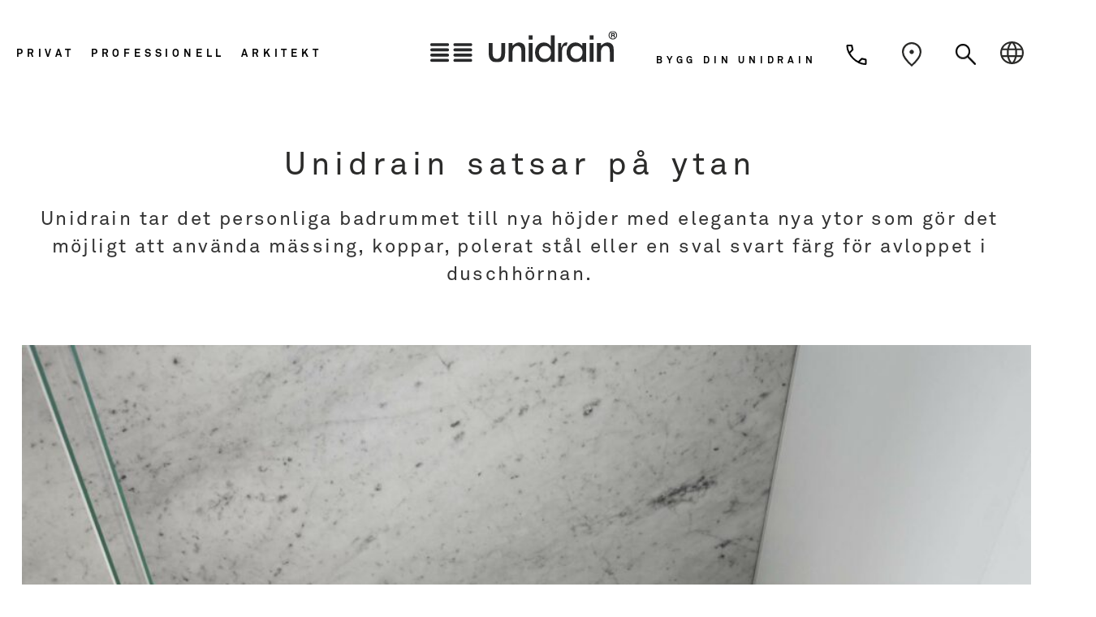

--- FILE ---
content_type: text/html; charset=UTF-8
request_url: https://www.unidrain.se/nyheter/unidrain-satsar-paa-ytan/
body_size: 38552
content:
<!doctype html>
<html lang="sv-SE" prefix="og: https://ogp.me/ns#">
<head>
	<meta charset="UTF-8">
	<meta name="viewport" content="width=device-width, initial-scale=1">
	<link rel="profile" href="https://gmpg.org/xfn/11">
	<script src="https://www.unidrain.dk/wp-admin/admin-ajax.php?action=pll_xdata_check&#038;redirect=https%3A%2F%2Fwww.unidrain.se%2Fnyheter%2Funidrain-satsar-paa-ytan%2F&#038;nonce=62ef30979f" async></script>		<!-- Google Tag Manager (sv) -->
		<script>(function(w,d,s,l,i){w[l]=w[l]||[];w[l].push({'gtm.start':new Date().getTime(),event:'gtm.js'});var f=d.getElementsByTagName(s)[0],j=d.createElement(s);j.async=true;j.src="https://www.googletagmanager.com/gtm.js?"+i;f.parentNode.insertBefore(j,f);})(window,document,'script','dataLayer','id=GTM-NXJ2LB3');</script>
		<!-- End Google Tag Manager for sv -->
		<link rel="alternate" href="https://www.unidrain.com/news/unidrain-in-new-colours/" hreflang="en" />
<link rel="alternate" href="https://www.unidrain.no/nyheter/unidrain-gaar-etter-overflatene/" hreflang="nb" />
<link rel="alternate" href="https://www.unidrain.se/nyheter/unidrain-satsar-paa-ytan/" hreflang="sv" />
<link rel="alternate" href="https://www.unidrain.fi/uutiset/kylpyhuoneen-suunnittelija-suuntaa-katseesi-vareihin/" hreflang="fi" />
<link rel="alternate" href="https://www.unidrain.dk/nyheder/unidrain-gaar-efter-overfladerne/" hreflang="da" />
<link rel="alternate" href="https://www.unidrain.de/inspirierende-geschichten/unidrain-arbeitet-mit-den-oberflaechen/" hreflang="de" />

<!-- Google Tag Manager for WordPress by gtm4wp.com -->
<script data-cfasync="false" data-pagespeed-no-defer>
	var gtm4wp_datalayer_name = "dataLayer";
	var dataLayer = dataLayer || [];
	const gtm4wp_use_sku_instead = 0;
	const gtm4wp_currency = 'DKK';
	const gtm4wp_product_per_impression = 10;
	const gtm4wp_clear_ecommerce = false;
	const gtm4wp_datalayer_max_timeout = 2000;
</script>
<!-- End Google Tag Manager for WordPress by gtm4wp.com --><!-- Head & Footer Code: Site-wide HEAD section start (post) -->
<meta name="facebook-domain-verification" content="iocee46rvnjo73pgbcnitmisjyrkdr" />
<!-- Head & Footer Code: Site-wide HEAD section end (post) -->

<!-- Sökmotoroptimering av Rank Math – https://rankmath.com/ -->
<title>Unidrain satsar på ytan &#8211; Unidrain</title>
<meta name="description" content="Unidrain tar det personliga badrummet till nya höjder med eleganta nya ytor som gör det möjligt att använda mässing, koppar, polerat stål eller en sval svart färg för avloppet i duschhörnan."/>
<meta name="robots" content="follow, index, max-snippet:-1, max-video-preview:-1, max-image-preview:large"/>
<link rel="canonical" href="https://www.unidrain.se/nyheter/unidrain-satsar-paa-ytan/" />
<meta property="og:locale" content="sv_SE" />
<meta property="og:type" content="article" />
<meta property="og:locale:alternate" content="en_GB" />
<meta property="og:locale:alternate" content="nb_NO" />
<meta property="og:locale:alternate" content="fi_FI" />
<meta property="og:locale:alternate" content="da_DK" />
<meta property="og:locale:alternate" content="de_DE" />
<meta property="og:description" content="Unidrain tar det personliga badrummet till nya höjder med eleganta nya ytor som gör det möjligt att använda mässing, koppar, polerat stål eller en sval svart färg för avloppet i duschhörnan." />
<meta property="og:url" content="https://www.unidrain.se/nyheter/unidrain-satsar-paa-ytan/" />
<meta property="og:site_name" content="Unidrain" />
<meta property="article:publisher" content="https://www.facebook.com/unidrain" />
<meta property="article:section" content="News - se" />
<meta property="og:updated_time" content="2023-03-10T13:15:24+01:00" />
<meta property="og:image" content="https://www.unidrain.se/wp-content/uploads/2022/10/csm_Unidrain_AUG_14_141BL_a43710b33f-1024x683.jpg" />
<meta property="og:image:secure_url" content="https://www.unidrain.se/wp-content/uploads/2022/10/csm_Unidrain_AUG_14_141BL_a43710b33f-1024x683.jpg" />
<meta property="og:image:width" content="800" />
<meta property="og:image:height" content="534" />
<meta property="og:image:alt" content="Unidrain satsar på ytan" />
<meta property="og:image:type" content="image/jpeg" />
<meta property="article:published_time" content="2023-02-04T12:40:33+01:00" />
<meta property="article:modified_time" content="2023-03-10T13:15:24+01:00" />
<meta name="twitter:card" content="summary_large_image" />
<meta name="twitter:description" content="Unidrain tar det personliga badrummet till nya höjder med eleganta nya ytor som gör det möjligt att använda mässing, koppar, polerat stål eller en sval svart färg för avloppet i duschhörnan." />
<meta name="twitter:image" content="https://www.unidrain.se/wp-content/uploads/2022/10/csm_Unidrain_AUG_14_141BL_a43710b33f-1024x683.jpg" />
<meta name="twitter:label1" content="Skriven av" />
<meta name="twitter:data1" content="1" />
<meta name="twitter:label2" content="Lästid" />
<meta name="twitter:data2" content="1 minut" />
<script type="application/ld+json" class="rank-math-schema">{"@context":"https://schema.org","@graph":[{"@type":"Organization","@id":"https://www.unidrain.dk/#organization","name":"Unidrain","sameAs":["https://www.facebook.com/unidrain"],"logo":{"@type":"ImageObject","@id":"https://www.unidrain.dk/#logo","url":"http://uni-web.itpilot-dev.dk/wp-content/uploads/2022/11/unidrain-pdf-logo.png","contentUrl":"http://uni-web.itpilot-dev.dk/wp-content/uploads/2022/11/unidrain-pdf-logo.png","caption":"Unidrain","inLanguage":"sv-SE","width":"200","height":"34"}},{"@type":"WebSite","@id":"https://www.unidrain.dk/#website","url":"https://www.unidrain.se","name":"Unidrain","publisher":{"@id":"https://www.unidrain.dk/#organization"},"inLanguage":"sv-SE"},{"@type":"ImageObject","@id":"https://www.unidrain.se/wp-content/uploads/2022/10/csm_Unidrain_AUG_14_141BL_a43710b33f-scaled.jpg","url":"https://www.unidrain.se/wp-content/uploads/2022/10/csm_Unidrain_AUG_14_141BL_a43710b33f-scaled.jpg","width":"2048","height":"1365","inLanguage":"sv-SE"},{"@type":"BreadcrumbList","@id":"https://www.unidrain.se/nyheter/unidrain-satsar-paa-ytan/#breadcrumb","itemListElement":[{"@type":"ListItem","position":"1","item":{"@id":"https://www.unidrain.se/produktdatabas/","name":"Produktdatabas"}},{"@type":"ListItem","position":"2","item":{"@id":"https://www.unidrain.se/nyheter/","name":"News - se"}},{"@type":"ListItem","position":"3","item":{"@id":"https://www.unidrain.se/nyheter/unidrain-satsar-paa-ytan/","name":"Unidrain satsar p\u00e5 ytan"}}]},{"@type":"WebPage","@id":"https://www.unidrain.se/nyheter/unidrain-satsar-paa-ytan/#webpage","url":"https://www.unidrain.se/nyheter/unidrain-satsar-paa-ytan/","datePublished":"2023-02-04T12:40:33+01:00","dateModified":"2023-03-10T13:15:24+01:00","isPartOf":{"@id":"https://www.unidrain.dk/#website"},"primaryImageOfPage":{"@id":"https://www.unidrain.se/wp-content/uploads/2022/10/csm_Unidrain_AUG_14_141BL_a43710b33f-scaled.jpg"},"inLanguage":"sv-SE","breadcrumb":{"@id":"https://www.unidrain.se/nyheter/unidrain-satsar-paa-ytan/#breadcrumb"}},{"@type":"Person","@id":"https://www.unidrain.se/nyheter/unidrain-satsar-paa-ytan/#author","name":"Christian","image":{"@type":"ImageObject","@id":"https://secure.gravatar.com/avatar/814e75a5a45850d79858af14f1bcdaec24d7fa738735a8e3c2f9dbbf6da32916?s=96&amp;d=mm&amp;r=g","url":"https://secure.gravatar.com/avatar/814e75a5a45850d79858af14f1bcdaec24d7fa738735a8e3c2f9dbbf6da32916?s=96&amp;d=mm&amp;r=g","caption":"Christian","inLanguage":"sv-SE"},"worksFor":{"@id":"https://www.unidrain.dk/#organization"}},{"@type":"BlogPosting","datePublished":"2023-02-04T12:40:33+01:00","dateModified":"2023-03-10T13:15:24+01:00","articleSection":"News - se","author":{"@id":"https://www.unidrain.se/nyheter/unidrain-satsar-paa-ytan/#author","name":"Christian"},"publisher":{"@id":"https://www.unidrain.dk/#organization"},"description":"Unidrain tar det personliga badrummet till nya h\u00f6jder med eleganta nya ytor som g\u00f6r det m\u00f6jligt att anv\u00e4nda m\u00e4ssing, koppar, polerat st\u00e5l eller en sval svart f\u00e4rg f\u00f6r avloppet i duschh\u00f6rnan.","@id":"https://www.unidrain.se/nyheter/unidrain-satsar-paa-ytan/#richSnippet","isPartOf":{"@id":"https://www.unidrain.se/nyheter/unidrain-satsar-paa-ytan/#webpage"},"image":{"@id":"https://www.unidrain.se/wp-content/uploads/2022/10/csm_Unidrain_AUG_14_141BL_a43710b33f-scaled.jpg"},"inLanguage":"sv-SE","mainEntityOfPage":{"@id":"https://www.unidrain.se/nyheter/unidrain-satsar-paa-ytan/#webpage"}}]}</script>
<!-- /Rank Math SEO-tillägg för WordPress -->

<link rel='dns-prefetch' href='//www.unidrain.se' />

<link rel="alternate" type="application/rss+xml" title="Unidrain &raquo; Webbflöde" href="https://www.unidrain.se/feed/" />
<link rel="alternate" type="application/rss+xml" title="Unidrain &raquo; Kommentarsflöde" href="https://www.unidrain.se/comments/feed/" />
<link rel="alternate" type="application/rss+xml" title="Unidrain &raquo; Kommentarsflöde för Unidrain satsar på ytan" href="https://www.unidrain.se/nyheter/unidrain-satsar-paa-ytan/feed/" />
<link rel="alternate" title="oEmbed (JSON)" type="application/json+oembed" href="https://www.unidrain.se/wp-json/oembed/1.0/embed?url=https%3A%2F%2Fwww.unidrain.se%2Fnyheter%2Funidrain-satsar-paa-ytan%2F&#038;lang=sv" />
<link rel="alternate" title="oEmbed (XML)" type="text/xml+oembed" href="https://www.unidrain.se/wp-json/oembed/1.0/embed?url=https%3A%2F%2Fwww.unidrain.se%2Fnyheter%2Funidrain-satsar-paa-ytan%2F&#038;format=xml&#038;lang=sv" />
<style id='wp-img-auto-sizes-contain-inline-css'>
img:is([sizes=auto i],[sizes^="auto," i]){contain-intrinsic-size:3000px 1500px}
/*# sourceURL=wp-img-auto-sizes-contain-inline-css */
</style>
<link data-minify="1" rel='stylesheet' id='shipmondo-service-point-selector-block-style-css' href='https://www.unidrain.se/wp-content/cache/min/1/wp-content/plugins/pakkelabels-for-woocommerce/public/build/blocks/service-point-selector/style-view.css?ver=1770151218' media='all' />
<link data-minify="1" rel='stylesheet' id='hello-elementor-theme-style-css' href='https://www.unidrain.se/wp-content/cache/min/1/wp-content/themes/hello-elementor/assets/css/theme.css?ver=1770151218' media='all' />
<link data-minify="1" rel='stylesheet' id='jet-menu-hello-css' href='https://www.unidrain.se/wp-content/cache/min/1/wp-content/plugins/jet-menu/integration/themes/hello-elementor/assets/css/style.css?ver=1770151218' media='all' />
<style id='cf-frontend-style-inline-css'>
@font-face {
	font-family: 'AkkuratPro';
	font-weight: 700;
	font-display: auto;
	src: url('https://www.unidrain.dk/wp-content/uploads/2022/09/AkkuratPro-Bold.otf') format('OpenType');
}
@font-face {
	font-family: 'AkkuratPro';
	font-weight: 300;
	font-display: auto;
	src: url('https://www.unidrain.dk/wp-content/uploads/2022/09/AkkuratPro-Light.otf') format('OpenType');
}
@font-face {
	font-family: 'AkkuratPro';
	font-weight: 500;
	font-display: auto;
	src: url('https://www.unidrain.dk/wp-content/uploads/2022/09/AkkuratPro-Regular.otf') format('OpenType');
}
/*# sourceURL=cf-frontend-style-inline-css */
</style>
<link rel='stylesheet' id='sbi_styles-css' href='https://www.unidrain.se/wp-content/plugins/instagram-feed/css/sbi-styles.min.css?ver=6.10.0' media='all' />
<style id='wp-emoji-styles-inline-css'>

	img.wp-smiley, img.emoji {
		display: inline !important;
		border: none !important;
		box-shadow: none !important;
		height: 1em !important;
		width: 1em !important;
		margin: 0 0.07em !important;
		vertical-align: -0.1em !important;
		background: none !important;
		padding: 0 !important;
	}
/*# sourceURL=wp-emoji-styles-inline-css */
</style>
<link rel='stylesheet' id='wp-block-library-css' href='https://www.unidrain.se/wp-includes/css/dist/block-library/style.min.css?ver=6.9' media='all' />
<style id='migb-masonry-gallery-style-inline-css'>
.wp-block-migb-masonry-gallery{-moz-column-fill:initial;column-fill:initial;transition:all .5s ease-in-out}.wp-block-migb-masonry-gallery .single-gallery-image{box-sizing:border-box;display:block;overflow:hidden}.wp-block-migb-masonry-gallery .single-gallery-image figure{cursor:pointer;margin:0!important;overflow:hidden;padding:0!important;position:relative}.wp-block-migb-masonry-gallery .single-gallery-image figure figcaption{align-items:center;cursor:pointer;display:flex;justify-content:center;margin:0!important;opacity:0;overflow:hidden;position:absolute;transition:all .3s ease-in-out}.wp-block-migb-masonry-gallery .single-gallery-image figure figcaption.center{background:rgba(0,0,0,.5);cursor:pointer;height:80%;left:10%;opacity:0;overflow:hidden;position:absolute;top:10%;transition:all .3s ease-in-out;width:80%}.wp-block-migb-masonry-gallery .single-gallery-image figure:hover figcaption{opacity:1}.wp-block-migb-masonry-gallery .single-gallery-image figure:hover figcaption.center{height:100%;left:0;top:0;width:100%}.wp-block-migb-masonry-gallery .single-gallery-image figure:hover figcaption.top{background:linear-gradient(180deg,rgba(0,0,0,.5),transparent);height:70px;top:0;width:100%}.wp-block-migb-masonry-gallery .single-gallery-image figure:hover figcaption.bottom{background:linear-gradient(0deg,rgba(0,0,0,.5),transparent);bottom:0;height:70px;width:100%}.wp-block-migb-masonry-gallery .single-gallery-image img{-webkit-backface-visibility:hidden;backface-visibility:hidden;box-sizing:border-box;overflow:hidden;transition:all .23s ease-in-out;width:100%}.wp-block-migb-masonry-gallery .single-gallery-image.gray__scale:hover img{filter:gray;filter:grayscale(1)}

/*# sourceURL=https://www.unidrain.se/wp-content/plugins/mgb-masonry-image-gallery/build/blocks/masonry-gallery/style-index.css */
</style>
<link rel='stylesheet' id='wp-components-css' href='https://www.unidrain.se/wp-includes/css/dist/components/style.min.css?ver=6.9' media='all' />
<link rel='stylesheet' id='wp-preferences-css' href='https://www.unidrain.se/wp-includes/css/dist/preferences/style.min.css?ver=6.9' media='all' />
<link rel='stylesheet' id='wp-block-editor-css' href='https://www.unidrain.se/wp-includes/css/dist/block-editor/style.min.css?ver=6.9' media='all' />
<link rel='stylesheet' id='wp-reusable-blocks-css' href='https://www.unidrain.se/wp-includes/css/dist/reusable-blocks/style.min.css?ver=6.9' media='all' />
<link rel='stylesheet' id='wp-patterns-css' href='https://www.unidrain.se/wp-includes/css/dist/patterns/style.min.css?ver=6.9' media='all' />
<link rel='stylesheet' id='wp-editor-css' href='https://www.unidrain.se/wp-includes/css/dist/editor/style.min.css?ver=6.9' media='all' />
<link data-minify="1" rel='stylesheet' id='eedee-woo-product-slider-style-css-css' href='https://www.unidrain.se/wp-content/cache/min/1/wp-content/plugins/woo-product-slider-block/dist/blocks.style.build.css?ver=1770151218' media='all' />
<style id='global-styles-inline-css'>
:root{--wp--preset--aspect-ratio--square: 1;--wp--preset--aspect-ratio--4-3: 4/3;--wp--preset--aspect-ratio--3-4: 3/4;--wp--preset--aspect-ratio--3-2: 3/2;--wp--preset--aspect-ratio--2-3: 2/3;--wp--preset--aspect-ratio--16-9: 16/9;--wp--preset--aspect-ratio--9-16: 9/16;--wp--preset--color--black: #000000;--wp--preset--color--cyan-bluish-gray: #abb8c3;--wp--preset--color--white: #ffffff;--wp--preset--color--pale-pink: #f78da7;--wp--preset--color--vivid-red: #cf2e2e;--wp--preset--color--luminous-vivid-orange: #ff6900;--wp--preset--color--luminous-vivid-amber: #fcb900;--wp--preset--color--light-green-cyan: #7bdcb5;--wp--preset--color--vivid-green-cyan: #00d084;--wp--preset--color--pale-cyan-blue: #8ed1fc;--wp--preset--color--vivid-cyan-blue: #0693e3;--wp--preset--color--vivid-purple: #9b51e0;--wp--preset--gradient--vivid-cyan-blue-to-vivid-purple: linear-gradient(135deg,rgb(6,147,227) 0%,rgb(155,81,224) 100%);--wp--preset--gradient--light-green-cyan-to-vivid-green-cyan: linear-gradient(135deg,rgb(122,220,180) 0%,rgb(0,208,130) 100%);--wp--preset--gradient--luminous-vivid-amber-to-luminous-vivid-orange: linear-gradient(135deg,rgb(252,185,0) 0%,rgb(255,105,0) 100%);--wp--preset--gradient--luminous-vivid-orange-to-vivid-red: linear-gradient(135deg,rgb(255,105,0) 0%,rgb(207,46,46) 100%);--wp--preset--gradient--very-light-gray-to-cyan-bluish-gray: linear-gradient(135deg,rgb(238,238,238) 0%,rgb(169,184,195) 100%);--wp--preset--gradient--cool-to-warm-spectrum: linear-gradient(135deg,rgb(74,234,220) 0%,rgb(151,120,209) 20%,rgb(207,42,186) 40%,rgb(238,44,130) 60%,rgb(251,105,98) 80%,rgb(254,248,76) 100%);--wp--preset--gradient--blush-light-purple: linear-gradient(135deg,rgb(255,206,236) 0%,rgb(152,150,240) 100%);--wp--preset--gradient--blush-bordeaux: linear-gradient(135deg,rgb(254,205,165) 0%,rgb(254,45,45) 50%,rgb(107,0,62) 100%);--wp--preset--gradient--luminous-dusk: linear-gradient(135deg,rgb(255,203,112) 0%,rgb(199,81,192) 50%,rgb(65,88,208) 100%);--wp--preset--gradient--pale-ocean: linear-gradient(135deg,rgb(255,245,203) 0%,rgb(182,227,212) 50%,rgb(51,167,181) 100%);--wp--preset--gradient--electric-grass: linear-gradient(135deg,rgb(202,248,128) 0%,rgb(113,206,126) 100%);--wp--preset--gradient--midnight: linear-gradient(135deg,rgb(2,3,129) 0%,rgb(40,116,252) 100%);--wp--preset--font-size--small: 13px;--wp--preset--font-size--medium: 20px;--wp--preset--font-size--large: 36px;--wp--preset--font-size--x-large: 42px;--wp--preset--spacing--20: 0.44rem;--wp--preset--spacing--30: 0.67rem;--wp--preset--spacing--40: 1rem;--wp--preset--spacing--50: 1.5rem;--wp--preset--spacing--60: 2.25rem;--wp--preset--spacing--70: 3.38rem;--wp--preset--spacing--80: 5.06rem;--wp--preset--shadow--natural: 6px 6px 9px rgba(0, 0, 0, 0.2);--wp--preset--shadow--deep: 12px 12px 50px rgba(0, 0, 0, 0.4);--wp--preset--shadow--sharp: 6px 6px 0px rgba(0, 0, 0, 0.2);--wp--preset--shadow--outlined: 6px 6px 0px -3px rgb(255, 255, 255), 6px 6px rgb(0, 0, 0);--wp--preset--shadow--crisp: 6px 6px 0px rgb(0, 0, 0);}:root { --wp--style--global--content-size: 800px;--wp--style--global--wide-size: 1200px; }:where(body) { margin: 0; }.wp-site-blocks > .alignleft { float: left; margin-right: 2em; }.wp-site-blocks > .alignright { float: right; margin-left: 2em; }.wp-site-blocks > .aligncenter { justify-content: center; margin-left: auto; margin-right: auto; }:where(.wp-site-blocks) > * { margin-block-start: 24px; margin-block-end: 0; }:where(.wp-site-blocks) > :first-child { margin-block-start: 0; }:where(.wp-site-blocks) > :last-child { margin-block-end: 0; }:root { --wp--style--block-gap: 24px; }:root :where(.is-layout-flow) > :first-child{margin-block-start: 0;}:root :where(.is-layout-flow) > :last-child{margin-block-end: 0;}:root :where(.is-layout-flow) > *{margin-block-start: 24px;margin-block-end: 0;}:root :where(.is-layout-constrained) > :first-child{margin-block-start: 0;}:root :where(.is-layout-constrained) > :last-child{margin-block-end: 0;}:root :where(.is-layout-constrained) > *{margin-block-start: 24px;margin-block-end: 0;}:root :where(.is-layout-flex){gap: 24px;}:root :where(.is-layout-grid){gap: 24px;}.is-layout-flow > .alignleft{float: left;margin-inline-start: 0;margin-inline-end: 2em;}.is-layout-flow > .alignright{float: right;margin-inline-start: 2em;margin-inline-end: 0;}.is-layout-flow > .aligncenter{margin-left: auto !important;margin-right: auto !important;}.is-layout-constrained > .alignleft{float: left;margin-inline-start: 0;margin-inline-end: 2em;}.is-layout-constrained > .alignright{float: right;margin-inline-start: 2em;margin-inline-end: 0;}.is-layout-constrained > .aligncenter{margin-left: auto !important;margin-right: auto !important;}.is-layout-constrained > :where(:not(.alignleft):not(.alignright):not(.alignfull)){max-width: var(--wp--style--global--content-size);margin-left: auto !important;margin-right: auto !important;}.is-layout-constrained > .alignwide{max-width: var(--wp--style--global--wide-size);}body .is-layout-flex{display: flex;}.is-layout-flex{flex-wrap: wrap;align-items: center;}.is-layout-flex > :is(*, div){margin: 0;}body .is-layout-grid{display: grid;}.is-layout-grid > :is(*, div){margin: 0;}body{padding-top: 0px;padding-right: 0px;padding-bottom: 0px;padding-left: 0px;}a:where(:not(.wp-element-button)){text-decoration: underline;}:root :where(.wp-element-button, .wp-block-button__link){background-color: #32373c;border-width: 0;color: #fff;font-family: inherit;font-size: inherit;font-style: inherit;font-weight: inherit;letter-spacing: inherit;line-height: inherit;padding-top: calc(0.667em + 2px);padding-right: calc(1.333em + 2px);padding-bottom: calc(0.667em + 2px);padding-left: calc(1.333em + 2px);text-decoration: none;text-transform: inherit;}.has-black-color{color: var(--wp--preset--color--black) !important;}.has-cyan-bluish-gray-color{color: var(--wp--preset--color--cyan-bluish-gray) !important;}.has-white-color{color: var(--wp--preset--color--white) !important;}.has-pale-pink-color{color: var(--wp--preset--color--pale-pink) !important;}.has-vivid-red-color{color: var(--wp--preset--color--vivid-red) !important;}.has-luminous-vivid-orange-color{color: var(--wp--preset--color--luminous-vivid-orange) !important;}.has-luminous-vivid-amber-color{color: var(--wp--preset--color--luminous-vivid-amber) !important;}.has-light-green-cyan-color{color: var(--wp--preset--color--light-green-cyan) !important;}.has-vivid-green-cyan-color{color: var(--wp--preset--color--vivid-green-cyan) !important;}.has-pale-cyan-blue-color{color: var(--wp--preset--color--pale-cyan-blue) !important;}.has-vivid-cyan-blue-color{color: var(--wp--preset--color--vivid-cyan-blue) !important;}.has-vivid-purple-color{color: var(--wp--preset--color--vivid-purple) !important;}.has-black-background-color{background-color: var(--wp--preset--color--black) !important;}.has-cyan-bluish-gray-background-color{background-color: var(--wp--preset--color--cyan-bluish-gray) !important;}.has-white-background-color{background-color: var(--wp--preset--color--white) !important;}.has-pale-pink-background-color{background-color: var(--wp--preset--color--pale-pink) !important;}.has-vivid-red-background-color{background-color: var(--wp--preset--color--vivid-red) !important;}.has-luminous-vivid-orange-background-color{background-color: var(--wp--preset--color--luminous-vivid-orange) !important;}.has-luminous-vivid-amber-background-color{background-color: var(--wp--preset--color--luminous-vivid-amber) !important;}.has-light-green-cyan-background-color{background-color: var(--wp--preset--color--light-green-cyan) !important;}.has-vivid-green-cyan-background-color{background-color: var(--wp--preset--color--vivid-green-cyan) !important;}.has-pale-cyan-blue-background-color{background-color: var(--wp--preset--color--pale-cyan-blue) !important;}.has-vivid-cyan-blue-background-color{background-color: var(--wp--preset--color--vivid-cyan-blue) !important;}.has-vivid-purple-background-color{background-color: var(--wp--preset--color--vivid-purple) !important;}.has-black-border-color{border-color: var(--wp--preset--color--black) !important;}.has-cyan-bluish-gray-border-color{border-color: var(--wp--preset--color--cyan-bluish-gray) !important;}.has-white-border-color{border-color: var(--wp--preset--color--white) !important;}.has-pale-pink-border-color{border-color: var(--wp--preset--color--pale-pink) !important;}.has-vivid-red-border-color{border-color: var(--wp--preset--color--vivid-red) !important;}.has-luminous-vivid-orange-border-color{border-color: var(--wp--preset--color--luminous-vivid-orange) !important;}.has-luminous-vivid-amber-border-color{border-color: var(--wp--preset--color--luminous-vivid-amber) !important;}.has-light-green-cyan-border-color{border-color: var(--wp--preset--color--light-green-cyan) !important;}.has-vivid-green-cyan-border-color{border-color: var(--wp--preset--color--vivid-green-cyan) !important;}.has-pale-cyan-blue-border-color{border-color: var(--wp--preset--color--pale-cyan-blue) !important;}.has-vivid-cyan-blue-border-color{border-color: var(--wp--preset--color--vivid-cyan-blue) !important;}.has-vivid-purple-border-color{border-color: var(--wp--preset--color--vivid-purple) !important;}.has-vivid-cyan-blue-to-vivid-purple-gradient-background{background: var(--wp--preset--gradient--vivid-cyan-blue-to-vivid-purple) !important;}.has-light-green-cyan-to-vivid-green-cyan-gradient-background{background: var(--wp--preset--gradient--light-green-cyan-to-vivid-green-cyan) !important;}.has-luminous-vivid-amber-to-luminous-vivid-orange-gradient-background{background: var(--wp--preset--gradient--luminous-vivid-amber-to-luminous-vivid-orange) !important;}.has-luminous-vivid-orange-to-vivid-red-gradient-background{background: var(--wp--preset--gradient--luminous-vivid-orange-to-vivid-red) !important;}.has-very-light-gray-to-cyan-bluish-gray-gradient-background{background: var(--wp--preset--gradient--very-light-gray-to-cyan-bluish-gray) !important;}.has-cool-to-warm-spectrum-gradient-background{background: var(--wp--preset--gradient--cool-to-warm-spectrum) !important;}.has-blush-light-purple-gradient-background{background: var(--wp--preset--gradient--blush-light-purple) !important;}.has-blush-bordeaux-gradient-background{background: var(--wp--preset--gradient--blush-bordeaux) !important;}.has-luminous-dusk-gradient-background{background: var(--wp--preset--gradient--luminous-dusk) !important;}.has-pale-ocean-gradient-background{background: var(--wp--preset--gradient--pale-ocean) !important;}.has-electric-grass-gradient-background{background: var(--wp--preset--gradient--electric-grass) !important;}.has-midnight-gradient-background{background: var(--wp--preset--gradient--midnight) !important;}.has-small-font-size{font-size: var(--wp--preset--font-size--small) !important;}.has-medium-font-size{font-size: var(--wp--preset--font-size--medium) !important;}.has-large-font-size{font-size: var(--wp--preset--font-size--large) !important;}.has-x-large-font-size{font-size: var(--wp--preset--font-size--x-large) !important;}
:root :where(.wp-block-pullquote){font-size: 1.5em;line-height: 1.6;}
/*# sourceURL=global-styles-inline-css */
</style>
<link data-minify="1" rel='stylesheet' id='pdfprnt_frontend-css' href='https://www.unidrain.se/wp-content/cache/min/1/wp-content/plugins/pdf-print-pro/css/frontend.css?ver=1770151218' media='all' />
<link data-minify="1" rel='stylesheet' id='woocommerce-layout-css' href='https://www.unidrain.se/wp-content/cache/min/1/wp-content/plugins/woocommerce/assets/css/woocommerce-layout.css?ver=1770151218' media='all' />
<link data-minify="1" rel='stylesheet' id='woocommerce-smallscreen-css' href='https://www.unidrain.se/wp-content/cache/min/1/wp-content/plugins/woocommerce/assets/css/woocommerce-smallscreen.css?ver=1770151218' media='only screen and (max-width: 768px)' />
<link data-minify="1" rel='stylesheet' id='woocommerce-general-css' href='https://www.unidrain.se/wp-content/cache/min/1/wp-content/plugins/woocommerce/assets/css/woocommerce.css?ver=1770151218' media='all' />
<style id='woocommerce-inline-inline-css'>
.woocommerce form .form-row .required { visibility: visible; }
/*# sourceURL=woocommerce-inline-inline-css */
</style>
<link data-minify="1" rel='stylesheet' id='wpsl-styles-css' href='https://www.unidrain.se/wp-content/cache/min/1/wp-content/plugins/wp-store-locator/css/styles.min.css?ver=1770151230' media='all' />
<link data-minify="1" rel='stylesheet' id='hello-elementor-css' href='https://www.unidrain.se/wp-content/cache/min/1/wp-content/themes/hello-elementor/assets/css/reset.css?ver=1770151218' media='all' />
<link data-minify="1" rel='stylesheet' id='hello-elementor-header-footer-css' href='https://www.unidrain.se/wp-content/cache/min/1/wp-content/themes/hello-elementor/assets/css/header-footer.css?ver=1770151218' media='all' />
<link rel='stylesheet' id='elementor-frontend-css' href='https://www.unidrain.se/wp-content/plugins/elementor/assets/css/frontend.min.css?ver=3.34.3' media='all' />
<link rel='stylesheet' id='elementor-post-135-css' href='https://www.unidrain.se/wp-content/uploads/elementor/css/post-135.css?ver=1770151217' media='all' />
<link data-minify="1" rel='stylesheet' id='jet-menu-public-styles-css' href='https://www.unidrain.se/wp-content/cache/min/1/wp-content/plugins/jet-menu/assets/public/css/public.css?ver=1770151218' media='all' />
<link rel='stylesheet' id='widget-image-css' href='https://www.unidrain.se/wp-content/plugins/elementor/assets/css/widget-image.min.css?ver=3.34.3' media='all' />
<link rel='stylesheet' id='widget-search-form-css' href='https://www.unidrain.se/wp-content/plugins/elementor-pro/assets/css/widget-search-form.min.css?ver=3.34.3' media='all' />
<link rel='stylesheet' id='elementor-icons-shared-0-css' href='https://www.unidrain.se/wp-content/plugins/elementor/assets/lib/font-awesome/css/fontawesome.min.css?ver=5.15.3' media='all' />
<link data-minify="1" rel='stylesheet' id='elementor-icons-fa-solid-css' href='https://www.unidrain.se/wp-content/cache/min/1/wp-content/plugins/elementor/assets/lib/font-awesome/css/solid.min.css?ver=1770151218' media='all' />
<link rel='stylesheet' id='widget-heading-css' href='https://www.unidrain.se/wp-content/plugins/elementor/assets/css/widget-heading.min.css?ver=3.34.3' media='all' />
<link rel='stylesheet' id='widget-social-icons-css' href='https://www.unidrain.se/wp-content/plugins/elementor/assets/css/widget-social-icons.min.css?ver=3.34.3' media='all' />
<link rel='stylesheet' id='e-apple-webkit-css' href='https://www.unidrain.se/wp-content/plugins/elementor/assets/css/conditionals/apple-webkit.min.css?ver=3.34.3' media='all' />
<link rel='stylesheet' id='widget-icon-list-css' href='https://www.unidrain.se/wp-content/plugins/elementor/assets/css/widget-icon-list.min.css?ver=3.34.3' media='all' />
<link rel='stylesheet' id='e-sticky-css' href='https://www.unidrain.se/wp-content/plugins/elementor-pro/assets/css/modules/sticky.min.css?ver=3.34.3' media='all' />
<link rel='stylesheet' id='widget-spacer-css' href='https://www.unidrain.se/wp-content/plugins/elementor/assets/css/widget-spacer.min.css?ver=3.34.3' media='all' />
<link rel='stylesheet' id='widget-share-buttons-css' href='https://www.unidrain.se/wp-content/plugins/elementor-pro/assets/css/widget-share-buttons.min.css?ver=3.34.3' media='all' />
<link data-minify="1" rel='stylesheet' id='elementor-icons-fa-brands-css' href='https://www.unidrain.se/wp-content/cache/min/1/wp-content/plugins/elementor/assets/lib/font-awesome/css/brands.min.css?ver=1770151218' media='all' />
<link data-minify="1" rel='stylesheet' id='elementor-icons-css' href='https://www.unidrain.se/wp-content/cache/min/1/wp-content/plugins/elementor/assets/lib/eicons/css/elementor-icons.min.css?ver=1770151218' media='all' />
<link rel='stylesheet' id='cpel-language-switcher-css' href='https://www.unidrain.se/wp-content/plugins/connect-polylang-elementor/assets/css/language-switcher.min.css?ver=2.5.5' media='all' />
<link rel='stylesheet' id='sbistyles-css' href='https://www.unidrain.se/wp-content/plugins/instagram-feed/css/sbi-styles.min.css?ver=6.10.0' media='all' />
<link rel='stylesheet' id='elementor-post-8785-css' href='https://www.unidrain.se/wp-content/uploads/elementor/css/post-8785.css?ver=1770151281' media='all' />
<link rel='stylesheet' id='elementor-post-417999-css' href='https://www.unidrain.se/wp-content/uploads/elementor/css/post-417999.css?ver=1770151281' media='all' />
<link rel='stylesheet' id='elementor-post-418649-css' href='https://www.unidrain.se/wp-content/uploads/elementor/css/post-418649.css?ver=1770153614' media='all' />
<link data-minify="1" rel='stylesheet' id='hello-elementor-child-style-css' href='https://www.unidrain.se/wp-content/cache/min/1/wp-content/themes/hello-theme-child-master/style.css?ver=1770151218' media='all' />
<link data-minify="1" rel='stylesheet' id='elementor-gf-local-poppins-css' href='https://www.unidrain.se/wp-content/cache/min/1/wp-content/uploads/elementor/google-fonts/css/poppins.css?ver=1770151281' media='all' />
<script src="https://www.unidrain.se/wp-includes/js/jquery/jquery.min.js?ver=3.7.1" id="jquery-core-js"></script>
<script src="https://www.unidrain.se/wp-includes/js/jquery/jquery-migrate.min.js?ver=3.4.1" id="jquery-migrate-js"></script>
<script src="https://www.unidrain.se/wp-content/plugins/woocommerce/assets/js/jquery-blockui/jquery.blockUI.min.js?ver=2.7.0-wc.10.4.3" id="wc-jquery-blockui-js" defer data-wp-strategy="defer"></script>
<script id="wc-add-to-cart-js-extra">
var wc_add_to_cart_params = {"ajax_url":"/wp-admin/admin-ajax.php","wc_ajax_url":"/?wc-ajax=%%endpoint%%","i18n_view_cart":"Visa varukorg","cart_url":"https://www.unidrain.se/varukorg/","is_cart":"","cart_redirect_after_add":"yes"};
//# sourceURL=wc-add-to-cart-js-extra
</script>
<script src="https://www.unidrain.se/wp-content/plugins/woocommerce/assets/js/frontend/add-to-cart.min.js?ver=10.4.3" id="wc-add-to-cart-js" defer data-wp-strategy="defer"></script>
<script src="https://www.unidrain.se/wp-content/plugins/woocommerce/assets/js/js-cookie/js.cookie.min.js?ver=2.1.4-wc.10.4.3" id="wc-js-cookie-js" defer data-wp-strategy="defer"></script>
<script id="woocommerce-js-extra">
var woocommerce_params = {"ajax_url":"/wp-admin/admin-ajax.php","wc_ajax_url":"/?wc-ajax=%%endpoint%%","i18n_password_show":"Visa l\u00f6senord","i18n_password_hide":"D\u00f6lj l\u00f6senord"};
//# sourceURL=woocommerce-js-extra
</script>
<script src="https://www.unidrain.se/wp-content/plugins/woocommerce/assets/js/frontend/woocommerce.min.js?ver=10.4.3" id="woocommerce-js" defer data-wp-strategy="defer"></script>
<link rel="https://api.w.org/" href="https://www.unidrain.se/wp-json/" /><link rel="alternate" title="JSON" type="application/json" href="https://www.unidrain.se/wp-json/wp/v2/posts/419026" /><link rel="EditURI" type="application/rsd+xml" title="RSD" href="https://www.unidrain.se/xmlrpc.php?rsd" />
<meta name="generator" content="WordPress 6.9" />
<link rel='shortlink' href='https://www.unidrain.dk/?p=419026' />

<!-- Google Tag Manager for WordPress by gtm4wp.com -->
<!-- GTM Container placement set to off -->
<script data-cfasync="false" data-pagespeed-no-defer>
	var dataLayer_content = {"pagePostType":"post","pagePostType2":"single-post","pageCategory":["nyheter"],"pagePostAuthor":"Christian"};
	dataLayer.push( dataLayer_content );
</script>
<script data-cfasync="false" data-pagespeed-no-defer>
	console.warn && console.warn("[GTM4WP] Google Tag Manager container code placement set to OFF !!!");
	console.warn && console.warn("[GTM4WP] Data layer codes are active but GTM container must be loaded using custom coding !!!");
</script>
<!-- End Google Tag Manager for WordPress by gtm4wp.com --><!-- Google site verification - Google for WooCommerce -->
<meta name="google-site-verification" content="2Ah7m0U22LEZ8g8tdSFWLf3R0NxdO63jdr_xFKx1ySk" />
	<noscript><style>.woocommerce-product-gallery{ opacity: 1 !important; }</style></noscript>
	<meta name="generator" content="Elementor 3.34.3; features: additional_custom_breakpoints; settings: css_print_method-external, google_font-enabled, font_display-auto">
<script>
	
jQuery( document ).ready(function() {
	
	
	/* REFRAME */
	jQuery('.elementor-products-grid').on('click', '.woocommerce-LoopProduct-link', function(event) {
		event.preventDefault();
		if(jQuery(this).closest('.elementor-products-grid').hasClass('reframe-products')) {
			localStorage.setItem('reframeProduct', 1);
		} else {
			localStorage.setItem('reframeProduct', 0);
		}
		
		if(jQuery(this).attr('target') == '_blank') {
			window.open(jQuery(this).attr('href'), '_blank');
		} else {
			window.location.href = jQuery(this).attr('href');
		}
	});
	
	var reframeFromLang = new URL(location.href).searchParams.get('reframe');
	if(reframeFromLang != null) {
		localStorage.setItem('reframeProduct', reframeFromLang);
	}
	
	if(localStorage.getItem('reframeProduct') == 1 && jQuery('body').hasClass('single-product')) {
		jQuery('body').addClass('reframeProduct');
	}
	
	if(localStorage.getItem('unidrainProduct') == 1 && jQuery('body').hasClass('single-product')) {
		jQuery('body').addClass('view-product');
	}
	
	/* WEBSHOP */

	if (typeof document.hidden !== "undefined") {
			var hidden, visibilityChange;
			if (typeof document.hidden !== "undefined") { // Opera 12.10 and Firefox 18 and later support
					hidden = "hidden";
					visibilityChange = "visibilitychange";
			} else if (typeof document.msHidden !== "undefined") {
					hidden = "msHidden";
					visibilityChange = "msvisibilitychange";
			} else if (typeof document.webkitHidden !== "undefined") {
					hidden = "webkitHidden";
					visibilityChange = "webkitvisibilitychange";
			}

			document.addEventListener(visibilityChange, function() {
					// Check if the tab/window is currently visible
					if (!document[hidden]) {
							if(jQuery('body').hasClass('view-product')) {
								localStorage.setItem('unidrainProduct', 1);
							} else {
								localStorage.setItem('unidrainProduct', 0);
							}
						
						if(jQuery('body').hasClass('reframeProduct')) {
								localStorage.setItem('reframeProduct', 1);
							} else {
								localStorage.setItem('reframeProduct', 0);
							}
					}
			}, false);
	}


	function setLocalStorage(element) {
		if(jQuery(element).closest('.elementor-products-grid').hasClass('unidrain-products')) {
			localStorage.setItem('unidrainProduct', 1);
		} else {
			localStorage.setItem('unidrainProduct', 0);
		}
	}

	jQuery('.elementor-products-grid').mousedown(function(event) {
			setLocalStorage(this);
	});
	
	jQuery('.search-results .elementor-post__text').mousedown(function(event) {
			event.preventDefault();
			localStorage.setItem('unidrainProduct', 0);
	});

	// Prepare link
	jQuery('.cpel-switcher__lang a').each(function( index ) {		
		if(jQuery( this ).attr('href').indexOf("vare") > 0) {
			jQuery( this ).attr('href', jQuery( this ).attr('href') + '?unidrain=' + localStorage.getItem('unidrainProduct'));
		}
	});

	var viewFromLang = new URL(location.href).searchParams.get('view');
	if(viewFromLang != null) {
		localStorage.setItem('unidrainProduct', reframeFromLang);
	}

	// Prepare link
	jQuery('.cpel-switcher__lang a').each(function( index ) {		
			if(jQuery( this ).attr('href').indexOf("vare") > 0) {
				jQuery( this ).attr('href', jQuery( this ).attr('href') + '?reframe=' + localStorage.getItem('reframeProduct') + '&view=' + localStorage.getItem('unidrainProduct'));
			}
	});

});
</script>
			<style>
				.e-con.e-parent:nth-of-type(n+4):not(.e-lazyloaded):not(.e-no-lazyload),
				.e-con.e-parent:nth-of-type(n+4):not(.e-lazyloaded):not(.e-no-lazyload) * {
					background-image: none !important;
				}
				@media screen and (max-height: 1024px) {
					.e-con.e-parent:nth-of-type(n+3):not(.e-lazyloaded):not(.e-no-lazyload),
					.e-con.e-parent:nth-of-type(n+3):not(.e-lazyloaded):not(.e-no-lazyload) * {
						background-image: none !important;
					}
				}
				@media screen and (max-height: 640px) {
					.e-con.e-parent:nth-of-type(n+2):not(.e-lazyloaded):not(.e-no-lazyload),
					.e-con.e-parent:nth-of-type(n+2):not(.e-lazyloaded):not(.e-no-lazyload) * {
						background-image: none !important;
					}
				}
			</style>
			<link rel="icon" href="https://www.unidrain.se/wp-content/uploads/2022/06/cropped-unidrain-Logo-32x32.png" sizes="32x32" />
<link rel="icon" href="https://www.unidrain.se/wp-content/uploads/2022/06/cropped-unidrain-Logo-192x192.png" sizes="192x192" />
<link rel="apple-touch-icon" href="https://www.unidrain.se/wp-content/uploads/2022/06/cropped-unidrain-Logo-180x180.png" />
<meta name="msapplication-TileImage" content="https://www.unidrain.se/wp-content/uploads/2022/06/cropped-unidrain-Logo-270x270.png" />
		<style id="wp-custom-css">
			.products .product-category .count{
display: none; }

@media print {
	#wpadminbar, .print {
		display: none;
	}
}

table.variations tr {
	display:block;
}
table.variations td {
	display:block;
}

table.variations tbody>tr:nth-child(odd)>th, table.variations tbody>tr:nth-child(odd)>td {
	background-color:transparent;
}

table.variations tbody>tr>th {
	padding: 0px;
}		</style>
		    <!-- Start of Sleeknote signup and lead generation tool - www.sleeknote.com -->
    <script id="sleeknoteScript" type="text/javascript">
        (function () {
            var sleeknoteScriptTag = document.createElement("script");
            sleeknoteScriptTag.type = "text/javascript";
            sleeknoteScriptTag.charset = "utf-8";
            sleeknoteScriptTag.src = ("//sleeknotecustomerscripts.sleeknote.com/191108.js");
            var s = document.getElementById("sleeknoteScript");
            s.parentNode.insertBefore(sleeknoteScriptTag, s);
        })();
    </script>
    <!-- End of Sleeknote signup and lead generation tool - www.sleeknote.com -->
    </head>
<body class="wp-singular post-template-default single single-post postid-419026 single-format-standard wp-custom-logo wp-embed-responsive wp-theme-hello-elementor wp-child-theme-hello-theme-child-master theme-hello-elementor woocommerce-no-js rtwpvg hello-elementor-default jet-mega-menu-location elementor-default elementor-kit-135 elementor-page-418649">


<a class="skip-link screen-reader-text" href="#content">Hoppa till innehåll</a>

		<header data-elementor-type="header" data-elementor-id="8785" class="elementor elementor-8785 elementor-location-header" data-elementor-post-type="elementor_library">
					<section class="elementor-section elementor-top-section elementor-element elementor-element-e067b48 elementor-section-boxed elementor-section-height-default elementor-section-height-default" data-id="e067b48" data-element_type="section" id="top">
							<div class="elementor-background-overlay"></div>
							<div class="elementor-container elementor-column-gap-default">
					<div class="elementor-column elementor-col-33 elementor-top-column elementor-element elementor-element-526ff77a" data-id="526ff77a" data-element_type="column">
			<div class="elementor-widget-wrap elementor-element-populated">
						<div class="elementor-element elementor-element-77d2e323 elementor-widget elementor-widget-jet-mega-menu" data-id="77d2e323" data-element_type="widget" data-widget_type="jet-mega-menu.default">
				<div class="elementor-widget-container">
					<div class="jet-mega-menu jet-mega-menu--layout-horizontal jet-mega-menu--sub-position-right jet-mega-menu--dropdown-layout-default jet-mega-menu--dropdown-position-right jet-mega-menu--animation-fade jet-mega-menu--location-elementor jet-mega-menu--roll-up   jet-mega-menu--fill-svg-icons" data-settings='{"menuId":"33641","menuUniqId":"69826d4b6c5c9","rollUp":true,"megaAjaxLoad":false,"layout":"horizontal","subEvent":"hover","subCloseBehavior":"mouseleave","mouseLeaveDelay":500,"subTrigger":"item","subPosition":"right","megaWidthType":"container","megaWidthSelector":"","breakpoint":0,"signatures":{"template_417820":{"id":417820,"signature":"8a19bbff8c8fae70ec1f5f563879b848"},"template_417821":{"id":417821,"signature":"8b864379dda905c07a67192508cdd18b"},"template_417892":{"id":417892,"signature":"55242c941b9377b134291f88dc0504e2"},"template_417895":{"id":417895,"signature":"48898ea2f460b21fc3e74f492d5cde4b"},"template_417900":{"id":417900,"signature":"133a4fa2495a4a9b74976f7af4aedfc2"},"template_417911":{"id":417911,"signature":"123f204d1fb4ae632d07284001c984a4"},"template_417915":{"id":417915,"signature":"d7bb4d3edf2e335c1dc03a32283cee1d"},"template_417926":{"id":417926,"signature":"f0da067036e28a2ffa76ed2750bea2f2"},"template_417933":{"id":417933,"signature":"d4d44fc8324cd0e64cd3007313795c3a"},"template_417940":{"id":417940,"signature":"01414039773e87187ff287a55828c95e"},"template_417941":{"id":417941,"signature":"2acf9f20e2f407ae6e4a443db360fcdd"},"template_417952":{"id":417952,"signature":"b29b07b87ec3998a1cc72f813110c6ad"}}}'><div class="jet-mega-menu-toggle" role="button" tabindex="0" aria-label="Open/Close Menu"><div class="jet-mega-menu-toggle-icon jet-mega-menu-toggle-icon--default-state"><i class="fas fa-bars"></i></div><div class="jet-mega-menu-toggle-icon jet-mega-menu-toggle-icon--opened-state"><i class="fas fa-times"></i></div></div><nav class="jet-mega-menu-container" aria-label="Main nav"><ul class="jet-mega-menu-list"><li id="jet-mega-menu-item-417406" class="private jet-mega-menu-item jet-mega-menu-item-type-post_type jet-mega-menu-item-object-page jet-mega-menu-item-has-children jet-mega-menu-item--default jet-mega-menu-item--top-level jet-mega-menu-item-417406"><div class="jet-mega-menu-item__inner" role="button" tabindex="0" aria-haspopup="true" aria-expanded="false" aria-label="Privat"><a href="https://www.unidrain.se/privat/" class="jet-mega-menu-item__link jet-mega-menu-item__link--top-level"><div class="jet-mega-menu-item__title"><div class="jet-mega-menu-item__label">Privat</div></div></a><div class="jet-mega-menu-item__dropdown"><i class="fas fa-angle-down"></i></div></div>
<div class='jet-mega-menu-sub-menu'><ul  class="jet-mega-menu-sub-menu__list">
	<li id="jet-mega-menu-item-417431" class="jet-mega-menu-item jet-mega-menu-item-type-custom jet-mega-menu-item-object-custom jet-mega-menu-item--mega jet-mega-menu-item-has-children jet-mega-menu-item--sub-level jet-mega-menu-item-417431"><div class="jet-mega-menu-item__inner" role="button" tabindex="0" aria-haspopup="true" aria-expanded="false" aria-label="Produkter"><a href="/privat/produkter/golvavlopp/" class="jet-mega-menu-item__link jet-mega-menu-item__link--sub-level"><div class="jet-mega-menu-item__title"><div class="jet-mega-menu-item__label">Produkter</div></div></a><div class="jet-mega-menu-item__dropdown"><i class="fas fa-angle-down"></i></div></div><div class="jet-mega-menu-mega-container" data-template-id="417820" data-template-content="elementor" data-position="default"><div class="jet-mega-menu-mega-container__inner"><style>.elementor-417820 .elementor-element.elementor-element-70651a5e{padding:20px 0px 20px 0px;}.elementor-417820 .elementor-element.elementor-element-62d280ec > .elementor-widget-container{margin:0px 0px 020px 0px;}.elementor-417820 .elementor-element.elementor-element-62d280ec .elementor-heading-title{font-family:var( --e-global-typography-5e215f0-font-family );font-size:var( --e-global-typography-5e215f0-font-size );font-weight:var( --e-global-typography-5e215f0-font-weight );text-transform:var( --e-global-typography-5e215f0-text-transform );font-style:var( --e-global-typography-5e215f0-font-style );text-decoration:var( --e-global-typography-5e215f0-text-decoration );line-height:var( --e-global-typography-5e215f0-line-height );letter-spacing:var( --e-global-typography-5e215f0-letter-spacing );word-spacing:var( --e-global-typography-5e215f0-word-spacing );}.elementor-417820 .elementor-element.elementor-element-fadc7f7{font-family:var( --e-global-typography-e5f81a1-font-family );font-size:var( --e-global-typography-e5f81a1-font-size );font-weight:var( --e-global-typography-e5f81a1-font-weight );font-style:var( --e-global-typography-e5f81a1-font-style );text-decoration:var( --e-global-typography-e5f81a1-text-decoration );line-height:var( --e-global-typography-e5f81a1-line-height );letter-spacing:var( --e-global-typography-e5f81a1-letter-spacing );word-spacing:var( --e-global-typography-e5f81a1-word-spacing );}.elementor-417820 .elementor-element.elementor-element-7005161 > .elementor-widget-container{margin:0px 0px 20px 0px;}.elementor-417820 .elementor-element.elementor-element-7005161 .elementor-heading-title{font-family:var( --e-global-typography-5e215f0-font-family );font-size:var( --e-global-typography-5e215f0-font-size );font-weight:var( --e-global-typography-5e215f0-font-weight );text-transform:var( --e-global-typography-5e215f0-text-transform );font-style:var( --e-global-typography-5e215f0-font-style );text-decoration:var( --e-global-typography-5e215f0-text-decoration );line-height:var( --e-global-typography-5e215f0-line-height );letter-spacing:var( --e-global-typography-5e215f0-letter-spacing );word-spacing:var( --e-global-typography-5e215f0-word-spacing );}.elementor-417820 .elementor-element.elementor-element-d2a91f0{font-family:var( --e-global-typography-e5f81a1-font-family );font-size:var( --e-global-typography-e5f81a1-font-size );font-weight:var( --e-global-typography-e5f81a1-font-weight );font-style:var( --e-global-typography-e5f81a1-font-style );text-decoration:var( --e-global-typography-e5f81a1-text-decoration );line-height:var( --e-global-typography-e5f81a1-line-height );letter-spacing:var( --e-global-typography-e5f81a1-letter-spacing );word-spacing:var( --e-global-typography-e5f81a1-word-spacing );}.elementor-417820 .elementor-element.elementor-element-4d8853b5 > .elementor-widget-container{margin:0px 0px 20px 0px;}.elementor-417820 .elementor-element.elementor-element-4d8853b5 .elementor-heading-title{font-family:var( --e-global-typography-5e215f0-font-family );font-size:var( --e-global-typography-5e215f0-font-size );font-weight:var( --e-global-typography-5e215f0-font-weight );text-transform:var( --e-global-typography-5e215f0-text-transform );font-style:var( --e-global-typography-5e215f0-font-style );text-decoration:var( --e-global-typography-5e215f0-text-decoration );line-height:var( --e-global-typography-5e215f0-line-height );letter-spacing:var( --e-global-typography-5e215f0-letter-spacing );word-spacing:var( --e-global-typography-5e215f0-word-spacing );}.elementor-417820 .elementor-element.elementor-element-6450c6d3{font-family:var( --e-global-typography-e5f81a1-font-family );font-size:var( --e-global-typography-e5f81a1-font-size );font-weight:var( --e-global-typography-e5f81a1-font-weight );font-style:var( --e-global-typography-e5f81a1-font-style );text-decoration:var( --e-global-typography-e5f81a1-text-decoration );line-height:var( --e-global-typography-e5f81a1-line-height );letter-spacing:var( --e-global-typography-e5f81a1-letter-spacing );word-spacing:var( --e-global-typography-e5f81a1-word-spacing );}.elementor-417820 .elementor-element.elementor-element-20494303 > .elementor-widget-container{margin:0px 0px 20px 0px;}.elementor-417820 .elementor-element.elementor-element-20494303 .elementor-heading-title{font-family:var( --e-global-typography-5e215f0-font-family );font-size:var( --e-global-typography-5e215f0-font-size );font-weight:var( --e-global-typography-5e215f0-font-weight );text-transform:var( --e-global-typography-5e215f0-text-transform );font-style:var( --e-global-typography-5e215f0-font-style );text-decoration:var( --e-global-typography-5e215f0-text-decoration );line-height:var( --e-global-typography-5e215f0-line-height );letter-spacing:var( --e-global-typography-5e215f0-letter-spacing );word-spacing:var( --e-global-typography-5e215f0-word-spacing );}.elementor-417820 .elementor-element.elementor-element-7b48925e{font-family:var( --e-global-typography-e5f81a1-font-family );font-size:var( --e-global-typography-e5f81a1-font-size );font-weight:var( --e-global-typography-e5f81a1-font-weight );font-style:var( --e-global-typography-e5f81a1-font-style );text-decoration:var( --e-global-typography-e5f81a1-text-decoration );line-height:var( --e-global-typography-e5f81a1-line-height );letter-spacing:var( --e-global-typography-e5f81a1-letter-spacing );word-spacing:var( --e-global-typography-e5f81a1-word-spacing );}@media(max-width:1024px){.elementor-417820 .elementor-element.elementor-element-62d280ec .elementor-heading-title{font-size:var( --e-global-typography-5e215f0-font-size );line-height:var( --e-global-typography-5e215f0-line-height );letter-spacing:var( --e-global-typography-5e215f0-letter-spacing );word-spacing:var( --e-global-typography-5e215f0-word-spacing );}.elementor-417820 .elementor-element.elementor-element-fadc7f7{font-size:var( --e-global-typography-e5f81a1-font-size );line-height:var( --e-global-typography-e5f81a1-line-height );letter-spacing:var( --e-global-typography-e5f81a1-letter-spacing );word-spacing:var( --e-global-typography-e5f81a1-word-spacing );}.elementor-417820 .elementor-element.elementor-element-7005161 .elementor-heading-title{font-size:var( --e-global-typography-5e215f0-font-size );line-height:var( --e-global-typography-5e215f0-line-height );letter-spacing:var( --e-global-typography-5e215f0-letter-spacing );word-spacing:var( --e-global-typography-5e215f0-word-spacing );}.elementor-417820 .elementor-element.elementor-element-d2a91f0{font-size:var( --e-global-typography-e5f81a1-font-size );line-height:var( --e-global-typography-e5f81a1-line-height );letter-spacing:var( --e-global-typography-e5f81a1-letter-spacing );word-spacing:var( --e-global-typography-e5f81a1-word-spacing );}.elementor-417820 .elementor-element.elementor-element-4d8853b5 .elementor-heading-title{font-size:var( --e-global-typography-5e215f0-font-size );line-height:var( --e-global-typography-5e215f0-line-height );letter-spacing:var( --e-global-typography-5e215f0-letter-spacing );word-spacing:var( --e-global-typography-5e215f0-word-spacing );}.elementor-417820 .elementor-element.elementor-element-6450c6d3{font-size:var( --e-global-typography-e5f81a1-font-size );line-height:var( --e-global-typography-e5f81a1-line-height );letter-spacing:var( --e-global-typography-e5f81a1-letter-spacing );word-spacing:var( --e-global-typography-e5f81a1-word-spacing );}.elementor-417820 .elementor-element.elementor-element-20494303 .elementor-heading-title{font-size:var( --e-global-typography-5e215f0-font-size );line-height:var( --e-global-typography-5e215f0-line-height );letter-spacing:var( --e-global-typography-5e215f0-letter-spacing );word-spacing:var( --e-global-typography-5e215f0-word-spacing );}.elementor-417820 .elementor-element.elementor-element-7b48925e{font-size:var( --e-global-typography-e5f81a1-font-size );line-height:var( --e-global-typography-e5f81a1-line-height );letter-spacing:var( --e-global-typography-e5f81a1-letter-spacing );word-spacing:var( --e-global-typography-e5f81a1-word-spacing );}}@media(max-width:767px){.elementor-417820 .elementor-element.elementor-element-62d280ec .elementor-heading-title{font-size:var( --e-global-typography-5e215f0-font-size );line-height:var( --e-global-typography-5e215f0-line-height );letter-spacing:var( --e-global-typography-5e215f0-letter-spacing );word-spacing:var( --e-global-typography-5e215f0-word-spacing );}.elementor-417820 .elementor-element.elementor-element-fadc7f7{font-size:var( --e-global-typography-e5f81a1-font-size );line-height:var( --e-global-typography-e5f81a1-line-height );letter-spacing:var( --e-global-typography-e5f81a1-letter-spacing );word-spacing:var( --e-global-typography-e5f81a1-word-spacing );}.elementor-417820 .elementor-element.elementor-element-7005161 .elementor-heading-title{font-size:var( --e-global-typography-5e215f0-font-size );line-height:var( --e-global-typography-5e215f0-line-height );letter-spacing:var( --e-global-typography-5e215f0-letter-spacing );word-spacing:var( --e-global-typography-5e215f0-word-spacing );}.elementor-417820 .elementor-element.elementor-element-d2a91f0{font-size:var( --e-global-typography-e5f81a1-font-size );line-height:var( --e-global-typography-e5f81a1-line-height );letter-spacing:var( --e-global-typography-e5f81a1-letter-spacing );word-spacing:var( --e-global-typography-e5f81a1-word-spacing );}.elementor-417820 .elementor-element.elementor-element-4d8853b5 .elementor-heading-title{font-size:var( --e-global-typography-5e215f0-font-size );line-height:var( --e-global-typography-5e215f0-line-height );letter-spacing:var( --e-global-typography-5e215f0-letter-spacing );word-spacing:var( --e-global-typography-5e215f0-word-spacing );}.elementor-417820 .elementor-element.elementor-element-6450c6d3{font-size:var( --e-global-typography-e5f81a1-font-size );line-height:var( --e-global-typography-e5f81a1-line-height );letter-spacing:var( --e-global-typography-e5f81a1-letter-spacing );word-spacing:var( --e-global-typography-e5f81a1-word-spacing );}.elementor-417820 .elementor-element.elementor-element-20494303 .elementor-heading-title{font-size:var( --e-global-typography-5e215f0-font-size );line-height:var( --e-global-typography-5e215f0-line-height );letter-spacing:var( --e-global-typography-5e215f0-letter-spacing );word-spacing:var( --e-global-typography-5e215f0-word-spacing );}.elementor-417820 .elementor-element.elementor-element-7b48925e{font-size:var( --e-global-typography-e5f81a1-font-size );line-height:var( --e-global-typography-e5f81a1-line-height );letter-spacing:var( --e-global-typography-e5f81a1-letter-spacing );word-spacing:var( --e-global-typography-e5f81a1-word-spacing );}}</style>		<div data-elementor-type="wp-post" data-elementor-id="417820" class="elementor elementor-417820" data-elementor-post-type="jet-menu">
						<section class="elementor-section elementor-top-section elementor-element elementor-element-70651a5e elementor-section-boxed elementor-section-height-default elementor-section-height-default" data-id="70651a5e" data-element_type="section">
						<div class="elementor-container elementor-column-gap-default">
					<div class="elementor-column elementor-col-25 elementor-top-column elementor-element elementor-element-60b23a45" data-id="60b23a45" data-element_type="column">
			<div class="elementor-widget-wrap elementor-element-populated">
						<div class="elementor-element elementor-element-62d280ec elementor-widget elementor-widget-heading" data-id="62d280ec" data-element_type="widget" data-widget_type="heading.default">
				<div class="elementor-widget-container">
					<h2 class="elementor-heading-title elementor-size-default"><a href="/privat/produkter/golvavlopp/">Golvavlopp</a></h2>				</div>
				</div>
				<div class="elementor-element elementor-element-fadc7f7 elementor-widget elementor-widget-text-editor" data-id="fadc7f7" data-element_type="widget" data-widget_type="text-editor.default">
				<div class="elementor-widget-container">
									<p><a href="/privat/produkter/linjeavlopp/">Linjeavlopp</a><br /><a href="/privat/produkter/hoernavlopp/">Hörnavlopp</a><br /><a href="/privat/produkter/specialavlopp/">Modul 1100</a></p>								</div>
				</div>
					</div>
		</div>
				<div class="elementor-column elementor-col-25 elementor-top-column elementor-element elementor-element-cebb79a" data-id="cebb79a" data-element_type="column">
			<div class="elementor-widget-wrap elementor-element-populated">
						<div class="elementor-element elementor-element-7005161 elementor-widget elementor-widget-heading" data-id="7005161" data-element_type="widget" data-widget_type="heading.default">
				<div class="elementor-widget-container">
					<h2 class="elementor-heading-title elementor-size-default"><a href="/privat/produkter/glassline/">Glassline</a></h2>				</div>
				</div>
				<div class="elementor-element elementor-element-d2a91f0 elementor-widget elementor-widget-text-editor" data-id="d2a91f0" data-element_type="widget" data-widget_type="text-editor.default">
				<div class="elementor-widget-container">
									<p><a href="/privat/produkter/glassline/#showerscreens">Duschvägg</a><br /><a href="/privat/produkter/glassline/#showerdoor">Duschdörr</a><br /><a href="/privat/produkter/glassline/#toprail"><span class="ui-provider gq b c d e f g h i j k l m n o p q r s t u v w x y z ab ac ae af ag ah ai aj ak" dir="ltr">Toppstång</span></a><br /><a href="/privat/produkter/glassline/#showerline">ShowerLine</a></p>								</div>
				</div>
					</div>
		</div>
				<div class="elementor-column elementor-col-25 elementor-top-column elementor-element elementor-element-344c6617" data-id="344c6617" data-element_type="column">
			<div class="elementor-widget-wrap elementor-element-populated">
						<div class="elementor-element elementor-element-4d8853b5 elementor-widget elementor-widget-heading" data-id="4d8853b5" data-element_type="widget" data-widget_type="heading.default">
				<div class="elementor-widget-container">
					<h2 class="elementor-heading-title elementor-size-default"><a href="/privat/produkter/tvaalhyllor/">Tillbehör</a></h2>				</div>
				</div>
				<div class="elementor-element elementor-element-6450c6d3 elementor-widget elementor-widget-text-editor" data-id="6450c6d3" data-element_type="widget" data-widget_type="text-editor.default">
				<div class="elementor-widget-container">
									<p><span style="color: #172b4d;"><a href="/privat/produkter/tvaalhyllor/#reframe-soapshelves">Reframe Collection</a><br /><a href="/privat/produkter/tvaalhyllor/#classicline-soapshelves">ClassicLine tvålhylla</a><br /></span></p>								</div>
				</div>
					</div>
		</div>
				<div class="elementor-column elementor-col-25 elementor-top-column elementor-element elementor-element-39446c11" data-id="39446c11" data-element_type="column">
			<div class="elementor-widget-wrap elementor-element-populated">
						<div class="elementor-element elementor-element-20494303 elementor-widget elementor-widget-heading" data-id="20494303" data-element_type="widget" data-widget_type="heading.default">
				<div class="elementor-widget-container">
					<h2 class="elementor-heading-title elementor-size-default">Bra atT veta</h2>				</div>
				</div>
				<div class="elementor-element elementor-element-7b48925e elementor-widget elementor-widget-text-editor" data-id="7b48925e" data-element_type="widget" data-widget_type="text-editor.default">
				<div class="elementor-widget-container">
									<p><a href="/rengoering/">Rengöring</a><br /><a href="/konstruktionsprincip/">Idé och princip</a></p>								</div>
				</div>
					</div>
		</div>
					</div>
		</section>
				</div>
		</div></div></li>
	<li id="jet-mega-menu-item-417432" class="jet-mega-menu-item jet-mega-menu-item-type-custom jet-mega-menu-item-object-custom jet-mega-menu-item--mega jet-mega-menu-item-has-children jet-mega-menu-item--sub-level jet-mega-menu-item-417432"><div class="jet-mega-menu-item__inner" role="button" tabindex="0" aria-haspopup="true" aria-expanded="false" aria-label="Inspiration"><a href="#" class="jet-mega-menu-item__link jet-mega-menu-item__link--sub-level"><div class="jet-mega-menu-item__title"><div class="jet-mega-menu-item__label">Inspiration</div></div></a><div class="jet-mega-menu-item__dropdown"><i class="fas fa-angle-down"></i></div></div><div class="jet-mega-menu-mega-container" data-template-id="417821" data-template-content="elementor" data-position="default"><div class="jet-mega-menu-mega-container__inner"><style>.elementor-417821 .elementor-element.elementor-element-1063dd50{padding:20px 0px 20px 0px;}.elementor-417821 .elementor-element.elementor-element-44cfda20 > .elementor-widget-container{margin:0px 0px 020px 0px;}.elementor-417821 .elementor-element.elementor-element-44cfda20 .elementor-heading-title{font-family:var( --e-global-typography-5e215f0-font-family );font-size:var( --e-global-typography-5e215f0-font-size );font-weight:var( --e-global-typography-5e215f0-font-weight );text-transform:var( --e-global-typography-5e215f0-text-transform );font-style:var( --e-global-typography-5e215f0-font-style );text-decoration:var( --e-global-typography-5e215f0-text-decoration );line-height:var( --e-global-typography-5e215f0-line-height );letter-spacing:var( --e-global-typography-5e215f0-letter-spacing );word-spacing:var( --e-global-typography-5e215f0-word-spacing );}.elementor-417821 .elementor-element.elementor-element-59bfc854{font-family:var( --e-global-typography-e5f81a1-font-family );font-size:var( --e-global-typography-e5f81a1-font-size );font-weight:var( --e-global-typography-e5f81a1-font-weight );font-style:var( --e-global-typography-e5f81a1-font-style );text-decoration:var( --e-global-typography-e5f81a1-text-decoration );line-height:var( --e-global-typography-e5f81a1-line-height );letter-spacing:var( --e-global-typography-e5f81a1-letter-spacing );word-spacing:var( --e-global-typography-e5f81a1-word-spacing );}.elementor-417821 .elementor-element.elementor-element-7dcb4bd0 > .elementor-widget-container{margin:0px 0px 20px 0px;}.elementor-417821 .elementor-element.elementor-element-7dcb4bd0 .elementor-heading-title{font-family:var( --e-global-typography-5e215f0-font-family );font-size:var( --e-global-typography-5e215f0-font-size );font-weight:var( --e-global-typography-5e215f0-font-weight );text-transform:var( --e-global-typography-5e215f0-text-transform );font-style:var( --e-global-typography-5e215f0-font-style );text-decoration:var( --e-global-typography-5e215f0-text-decoration );line-height:var( --e-global-typography-5e215f0-line-height );letter-spacing:var( --e-global-typography-5e215f0-letter-spacing );word-spacing:var( --e-global-typography-5e215f0-word-spacing );}.elementor-417821 .elementor-element.elementor-element-4f887ca2{font-family:var( --e-global-typography-e5f81a1-font-family );font-size:var( --e-global-typography-e5f81a1-font-size );font-weight:var( --e-global-typography-e5f81a1-font-weight );font-style:var( --e-global-typography-e5f81a1-font-style );text-decoration:var( --e-global-typography-e5f81a1-text-decoration );line-height:var( --e-global-typography-e5f81a1-line-height );letter-spacing:var( --e-global-typography-e5f81a1-letter-spacing );word-spacing:var( --e-global-typography-e5f81a1-word-spacing );}.elementor-417821 .elementor-element.elementor-element-20f10b20 > .elementor-widget-container{margin:0px 0px 20px 0px;}.elementor-417821 .elementor-element.elementor-element-20f10b20 .elementor-heading-title{font-family:var( --e-global-typography-5e215f0-font-family );font-size:var( --e-global-typography-5e215f0-font-size );font-weight:var( --e-global-typography-5e215f0-font-weight );text-transform:var( --e-global-typography-5e215f0-text-transform );font-style:var( --e-global-typography-5e215f0-font-style );text-decoration:var( --e-global-typography-5e215f0-text-decoration );line-height:var( --e-global-typography-5e215f0-line-height );letter-spacing:var( --e-global-typography-5e215f0-letter-spacing );word-spacing:var( --e-global-typography-5e215f0-word-spacing );}@media(max-width:1024px){.elementor-417821 .elementor-element.elementor-element-44cfda20 .elementor-heading-title{font-size:var( --e-global-typography-5e215f0-font-size );line-height:var( --e-global-typography-5e215f0-line-height );letter-spacing:var( --e-global-typography-5e215f0-letter-spacing );word-spacing:var( --e-global-typography-5e215f0-word-spacing );}.elementor-417821 .elementor-element.elementor-element-59bfc854{font-size:var( --e-global-typography-e5f81a1-font-size );line-height:var( --e-global-typography-e5f81a1-line-height );letter-spacing:var( --e-global-typography-e5f81a1-letter-spacing );word-spacing:var( --e-global-typography-e5f81a1-word-spacing );}.elementor-417821 .elementor-element.elementor-element-7dcb4bd0 .elementor-heading-title{font-size:var( --e-global-typography-5e215f0-font-size );line-height:var( --e-global-typography-5e215f0-line-height );letter-spacing:var( --e-global-typography-5e215f0-letter-spacing );word-spacing:var( --e-global-typography-5e215f0-word-spacing );}.elementor-417821 .elementor-element.elementor-element-4f887ca2{font-size:var( --e-global-typography-e5f81a1-font-size );line-height:var( --e-global-typography-e5f81a1-line-height );letter-spacing:var( --e-global-typography-e5f81a1-letter-spacing );word-spacing:var( --e-global-typography-e5f81a1-word-spacing );}.elementor-417821 .elementor-element.elementor-element-20f10b20 .elementor-heading-title{font-size:var( --e-global-typography-5e215f0-font-size );line-height:var( --e-global-typography-5e215f0-line-height );letter-spacing:var( --e-global-typography-5e215f0-letter-spacing );word-spacing:var( --e-global-typography-5e215f0-word-spacing );}}@media(max-width:767px){.elementor-417821 .elementor-element.elementor-element-44cfda20 .elementor-heading-title{font-size:var( --e-global-typography-5e215f0-font-size );line-height:var( --e-global-typography-5e215f0-line-height );letter-spacing:var( --e-global-typography-5e215f0-letter-spacing );word-spacing:var( --e-global-typography-5e215f0-word-spacing );}.elementor-417821 .elementor-element.elementor-element-59bfc854{font-size:var( --e-global-typography-e5f81a1-font-size );line-height:var( --e-global-typography-e5f81a1-line-height );letter-spacing:var( --e-global-typography-e5f81a1-letter-spacing );word-spacing:var( --e-global-typography-e5f81a1-word-spacing );}.elementor-417821 .elementor-element.elementor-element-7dcb4bd0 .elementor-heading-title{font-size:var( --e-global-typography-5e215f0-font-size );line-height:var( --e-global-typography-5e215f0-line-height );letter-spacing:var( --e-global-typography-5e215f0-letter-spacing );word-spacing:var( --e-global-typography-5e215f0-word-spacing );}.elementor-417821 .elementor-element.elementor-element-4f887ca2{font-size:var( --e-global-typography-e5f81a1-font-size );line-height:var( --e-global-typography-e5f81a1-line-height );letter-spacing:var( --e-global-typography-e5f81a1-letter-spacing );word-spacing:var( --e-global-typography-e5f81a1-word-spacing );}.elementor-417821 .elementor-element.elementor-element-20f10b20 .elementor-heading-title{font-size:var( --e-global-typography-5e215f0-font-size );line-height:var( --e-global-typography-5e215f0-line-height );letter-spacing:var( --e-global-typography-5e215f0-letter-spacing );word-spacing:var( --e-global-typography-5e215f0-word-spacing );}}</style>		<div data-elementor-type="wp-post" data-elementor-id="417821" class="elementor elementor-417821" data-elementor-post-type="jet-menu">
						<section class="elementor-section elementor-top-section elementor-element elementor-element-1063dd50 elementor-section-boxed elementor-section-height-default elementor-section-height-default" data-id="1063dd50" data-element_type="section">
						<div class="elementor-container elementor-column-gap-default">
					<div class="elementor-column elementor-col-25 elementor-top-column elementor-element elementor-element-35328fc8" data-id="35328fc8" data-element_type="column">
			<div class="elementor-widget-wrap elementor-element-populated">
						<div class="elementor-element elementor-element-44cfda20 elementor-widget elementor-widget-heading" data-id="44cfda20" data-element_type="widget" data-widget_type="heading.default">
				<div class="elementor-widget-container">
					<h2 class="elementor-heading-title elementor-size-default"><a href="/projekt/">Projekt</a></h2>				</div>
				</div>
					</div>
		</div>
				<div class="elementor-column elementor-col-25 elementor-top-column elementor-element elementor-element-1188e018" data-id="1188e018" data-element_type="column">
			<div class="elementor-widget-wrap elementor-element-populated">
						<div class="elementor-element elementor-element-7dcb4bd0 elementor-widget elementor-widget-heading" data-id="7dcb4bd0" data-element_type="widget" data-widget_type="heading.default">
				<div class="elementor-widget-container">
					<h2 class="elementor-heading-title elementor-size-default"><a href="https://www.youtube.com/playlist?list=PLLOjvN-Jysbj71po5ohs_px_srZJ4IOoR" target="_blank">Inspirerande videor</a></h2>				</div>
				</div>
					</div>
		</div>
				<div class="elementor-column elementor-col-25 elementor-top-column elementor-element elementor-element-99fe2c2" data-id="99fe2c2" data-element_type="column">
			<div class="elementor-widget-wrap elementor-element-populated">
						<div class="elementor-element elementor-element-20f10b20 elementor-widget elementor-widget-heading" data-id="20f10b20" data-element_type="widget" data-widget_type="heading.default">
				<div class="elementor-widget-container">
					<h2 class="elementor-heading-title elementor-size-default"><a href="/showroom/">Virtual showroom</a></h2>				</div>
				</div>
					</div>
		</div>
				<div class="elementor-column elementor-col-25 elementor-top-column elementor-element elementor-element-72769773" data-id="72769773" data-element_type="column">
			<div class="elementor-widget-wrap">
							</div>
		</div>
					</div>
		</section>
				</div>
		</div></div></li>
	<li id="jet-mega-menu-item-417433" class="jet-mega-menu-item jet-mega-menu-item-type-custom jet-mega-menu-item-object-custom jet-mega-menu-item--mega jet-mega-menu-item-has-children jet-mega-menu-item--sub-level jet-mega-menu-item-417433"><div class="jet-mega-menu-item__inner" role="button" tabindex="0" aria-haspopup="true" aria-expanded="false" aria-label="Kataloger"><a href="/produkter/katalog/" class="jet-mega-menu-item__link jet-mega-menu-item__link--sub-level"><div class="jet-mega-menu-item__title"><div class="jet-mega-menu-item__label">Kataloger</div></div></a><div class="jet-mega-menu-item__dropdown"><i class="fas fa-angle-down"></i></div></div><div class="jet-mega-menu-mega-container" data-template-id="417892" data-template-content="elementor" data-position="default"><div class="jet-mega-menu-mega-container__inner"><style>.elementor-417892 .elementor-element.elementor-element-717d8046{padding:20px 0px 20px 0px;}.elementor-417892 .elementor-element.elementor-element-667667df > .elementor-widget-container{margin:0px 0px 020px 0px;}.elementor-417892 .elementor-element.elementor-element-667667df .elementor-heading-title{font-family:var( --e-global-typography-5e215f0-font-family );font-size:var( --e-global-typography-5e215f0-font-size );font-weight:var( --e-global-typography-5e215f0-font-weight );text-transform:var( --e-global-typography-5e215f0-text-transform );font-style:var( --e-global-typography-5e215f0-font-style );text-decoration:var( --e-global-typography-5e215f0-text-decoration );line-height:var( --e-global-typography-5e215f0-line-height );letter-spacing:var( --e-global-typography-5e215f0-letter-spacing );word-spacing:var( --e-global-typography-5e215f0-word-spacing );}@media(max-width:1024px){.elementor-417892 .elementor-element.elementor-element-667667df .elementor-heading-title{font-size:var( --e-global-typography-5e215f0-font-size );line-height:var( --e-global-typography-5e215f0-line-height );letter-spacing:var( --e-global-typography-5e215f0-letter-spacing );word-spacing:var( --e-global-typography-5e215f0-word-spacing );}}@media(max-width:767px){.elementor-417892 .elementor-element.elementor-element-667667df .elementor-heading-title{font-size:var( --e-global-typography-5e215f0-font-size );line-height:var( --e-global-typography-5e215f0-line-height );letter-spacing:var( --e-global-typography-5e215f0-letter-spacing );word-spacing:var( --e-global-typography-5e215f0-word-spacing );}}</style>		<div data-elementor-type="wp-post" data-elementor-id="417892" class="elementor elementor-417892" data-elementor-post-type="jet-menu">
						<section class="elementor-section elementor-top-section elementor-element elementor-element-717d8046 elementor-section-boxed elementor-section-height-default elementor-section-height-default" data-id="717d8046" data-element_type="section">
						<div class="elementor-container elementor-column-gap-default">
					<div class="elementor-column elementor-col-20 elementor-top-column elementor-element elementor-element-77c78d01" data-id="77c78d01" data-element_type="column">
			<div class="elementor-widget-wrap elementor-element-populated">
						<div class="elementor-element elementor-element-667667df elementor-widget elementor-widget-heading" data-id="667667df" data-element_type="widget" data-widget_type="heading.default">
				<div class="elementor-widget-container">
					<h2 class="elementor-heading-title elementor-size-default"><a href="/produkter/katalog/">Se våra kataloger</a></h2>				</div>
				</div>
					</div>
		</div>
				<div class="elementor-column elementor-col-20 elementor-top-column elementor-element elementor-element-173861c2" data-id="173861c2" data-element_type="column">
			<div class="elementor-widget-wrap">
							</div>
		</div>
				<div class="elementor-column elementor-col-20 elementor-top-column elementor-element elementor-element-3ffd05c9" data-id="3ffd05c9" data-element_type="column">
			<div class="elementor-widget-wrap">
							</div>
		</div>
				<div class="elementor-column elementor-col-20 elementor-top-column elementor-element elementor-element-612f15f9" data-id="612f15f9" data-element_type="column">
			<div class="elementor-widget-wrap">
							</div>
		</div>
				<div class="elementor-column elementor-col-20 elementor-top-column elementor-element elementor-element-7253c25b" data-id="7253c25b" data-element_type="column">
			<div class="elementor-widget-wrap">
							</div>
		</div>
					</div>
		</section>
				</div>
		</div></div></li>
	<li id="jet-mega-menu-item-417434" class="jet-mega-menu-item jet-mega-menu-item-type-custom jet-mega-menu-item-object-custom jet-mega-menu-item--mega jet-mega-menu-item-has-children jet-mega-menu-item--sub-level jet-mega-menu-item-417434"><div class="jet-mega-menu-item__inner" role="button" tabindex="0" aria-haspopup="true" aria-expanded="false" aria-label="Reframe Collection"><a href="/reframe/" class="jet-mega-menu-item__link jet-mega-menu-item__link--sub-level"><div class="jet-mega-menu-item__title"><div class="jet-mega-menu-item__label">Reframe Collection</div></div></a><div class="jet-mega-menu-item__dropdown"><i class="fas fa-angle-down"></i></div></div><div class="jet-mega-menu-mega-container" data-template-id="417895" data-template-content="elementor" data-position="default"><div class="jet-mega-menu-mega-container__inner"><style>.elementor-417895 .elementor-element.elementor-element-35266dcf{padding:20px 0px 20px 0px;}.elementor-417895 .elementor-element.elementor-element-419b16db > .elementor-widget-container{margin:0px 0px 20px 0px;}.elementor-417895 .elementor-element.elementor-element-419b16db .elementor-heading-title{font-family:var( --e-global-typography-5e215f0-font-family );font-size:var( --e-global-typography-5e215f0-font-size );font-weight:var( --e-global-typography-5e215f0-font-weight );text-transform:var( --e-global-typography-5e215f0-text-transform );font-style:var( --e-global-typography-5e215f0-font-style );text-decoration:var( --e-global-typography-5e215f0-text-decoration );line-height:var( --e-global-typography-5e215f0-line-height );letter-spacing:var( --e-global-typography-5e215f0-letter-spacing );word-spacing:var( --e-global-typography-5e215f0-word-spacing );}.elementor-417895 .elementor-element.elementor-element-2d134a31{font-family:var( --e-global-typography-e5f81a1-font-family );font-size:var( --e-global-typography-e5f81a1-font-size );font-weight:var( --e-global-typography-e5f81a1-font-weight );font-style:var( --e-global-typography-e5f81a1-font-style );text-decoration:var( --e-global-typography-e5f81a1-text-decoration );line-height:var( --e-global-typography-e5f81a1-line-height );letter-spacing:var( --e-global-typography-e5f81a1-letter-spacing );word-spacing:var( --e-global-typography-e5f81a1-word-spacing );}.elementor-417895 .elementor-element.elementor-element-599bdc11 > .elementor-widget-container{margin:0px 0px 020px 0px;}.elementor-417895 .elementor-element.elementor-element-599bdc11 .elementor-heading-title{font-family:var( --e-global-typography-5e215f0-font-family );font-size:var( --e-global-typography-5e215f0-font-size );font-weight:var( --e-global-typography-5e215f0-font-weight );text-transform:var( --e-global-typography-5e215f0-text-transform );font-style:var( --e-global-typography-5e215f0-font-style );text-decoration:var( --e-global-typography-5e215f0-text-decoration );line-height:var( --e-global-typography-5e215f0-line-height );letter-spacing:var( --e-global-typography-5e215f0-letter-spacing );word-spacing:var( --e-global-typography-5e215f0-word-spacing );}.elementor-417895 .elementor-element.elementor-element-60a3d0e4{font-family:var( --e-global-typography-e5f81a1-font-family );font-size:var( --e-global-typography-e5f81a1-font-size );font-weight:var( --e-global-typography-e5f81a1-font-weight );font-style:var( --e-global-typography-e5f81a1-font-style );text-decoration:var( --e-global-typography-e5f81a1-text-decoration );line-height:var( --e-global-typography-e5f81a1-line-height );letter-spacing:var( --e-global-typography-e5f81a1-letter-spacing );word-spacing:var( --e-global-typography-e5f81a1-word-spacing );}.elementor-417895 .elementor-element.elementor-element-64866f8 > .elementor-widget-container{margin:0px 0px 20px 0px;}.elementor-417895 .elementor-element.elementor-element-64866f8 .elementor-heading-title{font-family:var( --e-global-typography-5e215f0-font-family );font-size:var( --e-global-typography-5e215f0-font-size );font-weight:var( --e-global-typography-5e215f0-font-weight );text-transform:var( --e-global-typography-5e215f0-text-transform );font-style:var( --e-global-typography-5e215f0-font-style );text-decoration:var( --e-global-typography-5e215f0-text-decoration );line-height:var( --e-global-typography-5e215f0-line-height );letter-spacing:var( --e-global-typography-5e215f0-letter-spacing );word-spacing:var( --e-global-typography-5e215f0-word-spacing );}.elementor-417895 .elementor-element.elementor-element-680499c8{font-family:var( --e-global-typography-e5f81a1-font-family );font-size:var( --e-global-typography-e5f81a1-font-size );font-weight:var( --e-global-typography-e5f81a1-font-weight );font-style:var( --e-global-typography-e5f81a1-font-style );text-decoration:var( --e-global-typography-e5f81a1-text-decoration );line-height:var( --e-global-typography-e5f81a1-line-height );letter-spacing:var( --e-global-typography-e5f81a1-letter-spacing );word-spacing:var( --e-global-typography-e5f81a1-word-spacing );}.elementor-417895 .elementor-element.elementor-element-66a43858 > .elementor-widget-container{margin:0px 0px 20px 0px;}.elementor-417895 .elementor-element.elementor-element-66a43858 .elementor-heading-title{font-family:var( --e-global-typography-5e215f0-font-family );font-size:var( --e-global-typography-5e215f0-font-size );font-weight:var( --e-global-typography-5e215f0-font-weight );text-transform:var( --e-global-typography-5e215f0-text-transform );font-style:var( --e-global-typography-5e215f0-font-style );text-decoration:var( --e-global-typography-5e215f0-text-decoration );line-height:var( --e-global-typography-5e215f0-line-height );letter-spacing:var( --e-global-typography-5e215f0-letter-spacing );word-spacing:var( --e-global-typography-5e215f0-word-spacing );}.elementor-417895 .elementor-element.elementor-element-3319a987{font-family:var( --e-global-typography-e5f81a1-font-family );font-size:var( --e-global-typography-e5f81a1-font-size );font-weight:var( --e-global-typography-e5f81a1-font-weight );font-style:var( --e-global-typography-e5f81a1-font-style );text-decoration:var( --e-global-typography-e5f81a1-text-decoration );line-height:var( --e-global-typography-e5f81a1-line-height );letter-spacing:var( --e-global-typography-e5f81a1-letter-spacing );word-spacing:var( --e-global-typography-e5f81a1-word-spacing );}@media(max-width:1024px){.elementor-417895 .elementor-element.elementor-element-419b16db .elementor-heading-title{font-size:var( --e-global-typography-5e215f0-font-size );line-height:var( --e-global-typography-5e215f0-line-height );letter-spacing:var( --e-global-typography-5e215f0-letter-spacing );word-spacing:var( --e-global-typography-5e215f0-word-spacing );}.elementor-417895 .elementor-element.elementor-element-2d134a31{font-size:var( --e-global-typography-e5f81a1-font-size );line-height:var( --e-global-typography-e5f81a1-line-height );letter-spacing:var( --e-global-typography-e5f81a1-letter-spacing );word-spacing:var( --e-global-typography-e5f81a1-word-spacing );}.elementor-417895 .elementor-element.elementor-element-599bdc11 .elementor-heading-title{font-size:var( --e-global-typography-5e215f0-font-size );line-height:var( --e-global-typography-5e215f0-line-height );letter-spacing:var( --e-global-typography-5e215f0-letter-spacing );word-spacing:var( --e-global-typography-5e215f0-word-spacing );}.elementor-417895 .elementor-element.elementor-element-60a3d0e4{font-size:var( --e-global-typography-e5f81a1-font-size );line-height:var( --e-global-typography-e5f81a1-line-height );letter-spacing:var( --e-global-typography-e5f81a1-letter-spacing );word-spacing:var( --e-global-typography-e5f81a1-word-spacing );}.elementor-417895 .elementor-element.elementor-element-64866f8 .elementor-heading-title{font-size:var( --e-global-typography-5e215f0-font-size );line-height:var( --e-global-typography-5e215f0-line-height );letter-spacing:var( --e-global-typography-5e215f0-letter-spacing );word-spacing:var( --e-global-typography-5e215f0-word-spacing );}.elementor-417895 .elementor-element.elementor-element-680499c8{font-size:var( --e-global-typography-e5f81a1-font-size );line-height:var( --e-global-typography-e5f81a1-line-height );letter-spacing:var( --e-global-typography-e5f81a1-letter-spacing );word-spacing:var( --e-global-typography-e5f81a1-word-spacing );}.elementor-417895 .elementor-element.elementor-element-66a43858 .elementor-heading-title{font-size:var( --e-global-typography-5e215f0-font-size );line-height:var( --e-global-typography-5e215f0-line-height );letter-spacing:var( --e-global-typography-5e215f0-letter-spacing );word-spacing:var( --e-global-typography-5e215f0-word-spacing );}.elementor-417895 .elementor-element.elementor-element-3319a987{font-size:var( --e-global-typography-e5f81a1-font-size );line-height:var( --e-global-typography-e5f81a1-line-height );letter-spacing:var( --e-global-typography-e5f81a1-letter-spacing );word-spacing:var( --e-global-typography-e5f81a1-word-spacing );}}@media(max-width:767px){.elementor-417895 .elementor-element.elementor-element-419b16db .elementor-heading-title{font-size:var( --e-global-typography-5e215f0-font-size );line-height:var( --e-global-typography-5e215f0-line-height );letter-spacing:var( --e-global-typography-5e215f0-letter-spacing );word-spacing:var( --e-global-typography-5e215f0-word-spacing );}.elementor-417895 .elementor-element.elementor-element-2d134a31{font-size:var( --e-global-typography-e5f81a1-font-size );line-height:var( --e-global-typography-e5f81a1-line-height );letter-spacing:var( --e-global-typography-e5f81a1-letter-spacing );word-spacing:var( --e-global-typography-e5f81a1-word-spacing );}.elementor-417895 .elementor-element.elementor-element-599bdc11 .elementor-heading-title{font-size:var( --e-global-typography-5e215f0-font-size );line-height:var( --e-global-typography-5e215f0-line-height );letter-spacing:var( --e-global-typography-5e215f0-letter-spacing );word-spacing:var( --e-global-typography-5e215f0-word-spacing );}.elementor-417895 .elementor-element.elementor-element-60a3d0e4{font-size:var( --e-global-typography-e5f81a1-font-size );line-height:var( --e-global-typography-e5f81a1-line-height );letter-spacing:var( --e-global-typography-e5f81a1-letter-spacing );word-spacing:var( --e-global-typography-e5f81a1-word-spacing );}.elementor-417895 .elementor-element.elementor-element-64866f8 .elementor-heading-title{font-size:var( --e-global-typography-5e215f0-font-size );line-height:var( --e-global-typography-5e215f0-line-height );letter-spacing:var( --e-global-typography-5e215f0-letter-spacing );word-spacing:var( --e-global-typography-5e215f0-word-spacing );}.elementor-417895 .elementor-element.elementor-element-680499c8{font-size:var( --e-global-typography-e5f81a1-font-size );line-height:var( --e-global-typography-e5f81a1-line-height );letter-spacing:var( --e-global-typography-e5f81a1-letter-spacing );word-spacing:var( --e-global-typography-e5f81a1-word-spacing );}.elementor-417895 .elementor-element.elementor-element-66a43858 .elementor-heading-title{font-size:var( --e-global-typography-5e215f0-font-size );line-height:var( --e-global-typography-5e215f0-line-height );letter-spacing:var( --e-global-typography-5e215f0-letter-spacing );word-spacing:var( --e-global-typography-5e215f0-word-spacing );}.elementor-417895 .elementor-element.elementor-element-3319a987{font-size:var( --e-global-typography-e5f81a1-font-size );line-height:var( --e-global-typography-e5f81a1-line-height );letter-spacing:var( --e-global-typography-e5f81a1-letter-spacing );word-spacing:var( --e-global-typography-e5f81a1-word-spacing );}}</style>		<div data-elementor-type="wp-post" data-elementor-id="417895" class="elementor elementor-417895" data-elementor-post-type="jet-menu">
						<section class="elementor-section elementor-top-section elementor-element elementor-element-35266dcf elementor-section-boxed elementor-section-height-default elementor-section-height-default" data-id="35266dcf" data-element_type="section">
						<div class="elementor-container elementor-column-gap-default">
					<div class="elementor-column elementor-col-25 elementor-top-column elementor-element elementor-element-177b9d91" data-id="177b9d91" data-element_type="column">
			<div class="elementor-widget-wrap elementor-element-populated">
						<div class="elementor-element elementor-element-419b16db elementor-widget elementor-widget-heading" data-id="419b16db" data-element_type="widget" data-widget_type="heading.default">
				<div class="elementor-widget-container">
					<h2 class="elementor-heading-title elementor-size-default"><a href="/reframe/">Kollektion</a></h2>				</div>
				</div>
					</div>
		</div>
				<div class="elementor-column elementor-col-25 elementor-top-column elementor-element elementor-element-605a2595" data-id="605a2595" data-element_type="column">
			<div class="elementor-widget-wrap elementor-element-populated">
						<div class="elementor-element elementor-element-599bdc11 elementor-widget elementor-widget-heading" data-id="599bdc11" data-element_type="widget" data-widget_type="heading.default">
				<div class="elementor-widget-container">
					<h2 class="elementor-heading-title elementor-size-default"><a href="/reframe-concept/">Koncept</a></h2>				</div>
				</div>
					</div>
		</div>
				<div class="elementor-column elementor-col-25 elementor-top-column elementor-element elementor-element-75230398" data-id="75230398" data-element_type="column">
			<div class="elementor-widget-wrap elementor-element-populated">
						<div class="elementor-element elementor-element-64866f8 elementor-widget elementor-widget-heading" data-id="64866f8" data-element_type="widget" data-widget_type="heading.default">
				<div class="elementor-widget-container">
					<h2 class="elementor-heading-title elementor-size-default"><a href="/product-category/unaccessoriesreframecollection/">Produkter</a></h2>				</div>
				</div>
					</div>
		</div>
				<div class="elementor-column elementor-col-25 elementor-top-column elementor-element elementor-element-cf2998a" data-id="cf2998a" data-element_type="column">
			<div class="elementor-widget-wrap elementor-element-populated">
						<div class="elementor-element elementor-element-66a43858 elementor-widget elementor-widget-heading" data-id="66a43858" data-element_type="widget" data-widget_type="heading.default">
				<div class="elementor-widget-container">
					<h2 class="elementor-heading-title elementor-size-default"><a href="/kontakt/">Återförsäljare</a></h2>				</div>
				</div>
					</div>
		</div>
					</div>
		</section>
				</div>
		</div></div></li>
	<li id="jet-mega-menu-item-417435" class="button jet-mega-menu-item jet-mega-menu-item-type-custom jet-mega-menu-item-object-custom jet-mega-menu-item--default jet-mega-menu-item--sub-level jet-mega-menu-item-417435"><div class="jet-mega-menu-item__inner"><a href="/produktdatabas" class="jet-mega-menu-item__link jet-mega-menu-item__link--sub-level"><div class="jet-mega-menu-item__title"><div class="jet-mega-menu-item__label">Produktdatabas</div></div></a></div></li>
</ul></div>
</li>
<li id="jet-mega-menu-item-417408" class="professional jet-mega-menu-item jet-mega-menu-item-type-post_type jet-mega-menu-item-object-page jet-mega-menu-item-has-children jet-mega-menu-item--default jet-mega-menu-item--top-level jet-mega-menu-item-417408"><div class="jet-mega-menu-item__inner" role="button" tabindex="0" aria-haspopup="true" aria-expanded="false" aria-label="Professionell"><a href="https://www.unidrain.se/professionell/" class="jet-mega-menu-item__link jet-mega-menu-item__link--top-level"><div class="jet-mega-menu-item__title"><div class="jet-mega-menu-item__label">Professionell</div></div></a><div class="jet-mega-menu-item__dropdown"><i class="fas fa-angle-down"></i></div></div>
<div class='jet-mega-menu-sub-menu'><ul  class="jet-mega-menu-sub-menu__list">
	<li id="jet-mega-menu-item-417436" class="jet-mega-menu-item jet-mega-menu-item-type-custom jet-mega-menu-item-object-custom jet-mega-menu-item--mega jet-mega-menu-item-has-children jet-mega-menu-item--sub-level jet-mega-menu-item-417436"><div class="jet-mega-menu-item__inner" role="button" tabindex="0" aria-haspopup="true" aria-expanded="false" aria-label="Produkter"><a href="#" class="jet-mega-menu-item__link jet-mega-menu-item__link--sub-level"><div class="jet-mega-menu-item__title"><div class="jet-mega-menu-item__label">Produkter</div></div></a><div class="jet-mega-menu-item__dropdown"><i class="fas fa-angle-down"></i></div></div><div class="jet-mega-menu-mega-container" data-template-id="417900" data-template-content="elementor" data-position="default"><div class="jet-mega-menu-mega-container__inner"><style>.elementor-417900 .elementor-element.elementor-element-2f500656{padding:20px 0px 20px 0px;}.elementor-417900 .elementor-element.elementor-element-13344813 > .elementor-widget-container{margin:0px 0px 020px 0px;}.elementor-417900 .elementor-element.elementor-element-13344813 .elementor-heading-title{font-family:var( --e-global-typography-5e215f0-font-family );font-size:var( --e-global-typography-5e215f0-font-size );font-weight:var( --e-global-typography-5e215f0-font-weight );text-transform:var( --e-global-typography-5e215f0-text-transform );font-style:var( --e-global-typography-5e215f0-font-style );text-decoration:var( --e-global-typography-5e215f0-text-decoration );line-height:var( --e-global-typography-5e215f0-line-height );letter-spacing:var( --e-global-typography-5e215f0-letter-spacing );word-spacing:var( --e-global-typography-5e215f0-word-spacing );}.elementor-417900 .elementor-element.elementor-element-89592e1{font-family:var( --e-global-typography-e5f81a1-font-family );font-size:var( --e-global-typography-e5f81a1-font-size );font-weight:var( --e-global-typography-e5f81a1-font-weight );font-style:var( --e-global-typography-e5f81a1-font-style );text-decoration:var( --e-global-typography-e5f81a1-text-decoration );line-height:var( --e-global-typography-e5f81a1-line-height );letter-spacing:var( --e-global-typography-e5f81a1-letter-spacing );word-spacing:var( --e-global-typography-e5f81a1-word-spacing );}.elementor-417900 .elementor-element.elementor-element-462b6f6c > .elementor-widget-container{margin:0px 0px 20px 0px;}.elementor-417900 .elementor-element.elementor-element-462b6f6c .elementor-heading-title{font-family:var( --e-global-typography-5e215f0-font-family );font-size:var( --e-global-typography-5e215f0-font-size );font-weight:var( --e-global-typography-5e215f0-font-weight );text-transform:var( --e-global-typography-5e215f0-text-transform );font-style:var( --e-global-typography-5e215f0-font-style );text-decoration:var( --e-global-typography-5e215f0-text-decoration );line-height:var( --e-global-typography-5e215f0-line-height );letter-spacing:var( --e-global-typography-5e215f0-letter-spacing );word-spacing:var( --e-global-typography-5e215f0-word-spacing );}.elementor-417900 .elementor-element.elementor-element-28ac3e92{font-family:var( --e-global-typography-e5f81a1-font-family );font-size:var( --e-global-typography-e5f81a1-font-size );font-weight:var( --e-global-typography-e5f81a1-font-weight );font-style:var( --e-global-typography-e5f81a1-font-style );text-decoration:var( --e-global-typography-e5f81a1-text-decoration );line-height:var( --e-global-typography-e5f81a1-line-height );letter-spacing:var( --e-global-typography-e5f81a1-letter-spacing );word-spacing:var( --e-global-typography-e5f81a1-word-spacing );}.elementor-417900 .elementor-element.elementor-element-33db9e7e > .elementor-widget-container{margin:0px 0px 20px 0px;}.elementor-417900 .elementor-element.elementor-element-33db9e7e .elementor-heading-title{font-family:var( --e-global-typography-5e215f0-font-family );font-size:var( --e-global-typography-5e215f0-font-size );font-weight:var( --e-global-typography-5e215f0-font-weight );text-transform:var( --e-global-typography-5e215f0-text-transform );font-style:var( --e-global-typography-5e215f0-font-style );text-decoration:var( --e-global-typography-5e215f0-text-decoration );line-height:var( --e-global-typography-5e215f0-line-height );letter-spacing:var( --e-global-typography-5e215f0-letter-spacing );word-spacing:var( --e-global-typography-5e215f0-word-spacing );}.elementor-417900 .elementor-element.elementor-element-1e6785d6{font-family:var( --e-global-typography-e5f81a1-font-family );font-size:var( --e-global-typography-e5f81a1-font-size );font-weight:var( --e-global-typography-e5f81a1-font-weight );font-style:var( --e-global-typography-e5f81a1-font-style );text-decoration:var( --e-global-typography-e5f81a1-text-decoration );line-height:var( --e-global-typography-e5f81a1-line-height );letter-spacing:var( --e-global-typography-e5f81a1-letter-spacing );word-spacing:var( --e-global-typography-e5f81a1-word-spacing );}.elementor-417900 .elementor-element.elementor-element-24328e6f > .elementor-widget-container{margin:0px 0px 20px 0px;}.elementor-417900 .elementor-element.elementor-element-24328e6f .elementor-heading-title{font-family:var( --e-global-typography-5e215f0-font-family );font-size:var( --e-global-typography-5e215f0-font-size );font-weight:var( --e-global-typography-5e215f0-font-weight );text-transform:var( --e-global-typography-5e215f0-text-transform );font-style:var( --e-global-typography-5e215f0-font-style );text-decoration:var( --e-global-typography-5e215f0-text-decoration );line-height:var( --e-global-typography-5e215f0-line-height );letter-spacing:var( --e-global-typography-5e215f0-letter-spacing );word-spacing:var( --e-global-typography-5e215f0-word-spacing );}.elementor-417900 .elementor-element.elementor-element-70545303{font-family:var( --e-global-typography-e5f81a1-font-family );font-size:var( --e-global-typography-e5f81a1-font-size );font-weight:var( --e-global-typography-e5f81a1-font-weight );font-style:var( --e-global-typography-e5f81a1-font-style );text-decoration:var( --e-global-typography-e5f81a1-text-decoration );line-height:var( --e-global-typography-e5f81a1-line-height );letter-spacing:var( --e-global-typography-e5f81a1-letter-spacing );word-spacing:var( --e-global-typography-e5f81a1-word-spacing );}@media(max-width:1024px){.elementor-417900 .elementor-element.elementor-element-13344813 .elementor-heading-title{font-size:var( --e-global-typography-5e215f0-font-size );line-height:var( --e-global-typography-5e215f0-line-height );letter-spacing:var( --e-global-typography-5e215f0-letter-spacing );word-spacing:var( --e-global-typography-5e215f0-word-spacing );}.elementor-417900 .elementor-element.elementor-element-89592e1{font-size:var( --e-global-typography-e5f81a1-font-size );line-height:var( --e-global-typography-e5f81a1-line-height );letter-spacing:var( --e-global-typography-e5f81a1-letter-spacing );word-spacing:var( --e-global-typography-e5f81a1-word-spacing );}.elementor-417900 .elementor-element.elementor-element-462b6f6c .elementor-heading-title{font-size:var( --e-global-typography-5e215f0-font-size );line-height:var( --e-global-typography-5e215f0-line-height );letter-spacing:var( --e-global-typography-5e215f0-letter-spacing );word-spacing:var( --e-global-typography-5e215f0-word-spacing );}.elementor-417900 .elementor-element.elementor-element-28ac3e92{font-size:var( --e-global-typography-e5f81a1-font-size );line-height:var( --e-global-typography-e5f81a1-line-height );letter-spacing:var( --e-global-typography-e5f81a1-letter-spacing );word-spacing:var( --e-global-typography-e5f81a1-word-spacing );}.elementor-417900 .elementor-element.elementor-element-33db9e7e .elementor-heading-title{font-size:var( --e-global-typography-5e215f0-font-size );line-height:var( --e-global-typography-5e215f0-line-height );letter-spacing:var( --e-global-typography-5e215f0-letter-spacing );word-spacing:var( --e-global-typography-5e215f0-word-spacing );}.elementor-417900 .elementor-element.elementor-element-1e6785d6{font-size:var( --e-global-typography-e5f81a1-font-size );line-height:var( --e-global-typography-e5f81a1-line-height );letter-spacing:var( --e-global-typography-e5f81a1-letter-spacing );word-spacing:var( --e-global-typography-e5f81a1-word-spacing );}.elementor-417900 .elementor-element.elementor-element-24328e6f .elementor-heading-title{font-size:var( --e-global-typography-5e215f0-font-size );line-height:var( --e-global-typography-5e215f0-line-height );letter-spacing:var( --e-global-typography-5e215f0-letter-spacing );word-spacing:var( --e-global-typography-5e215f0-word-spacing );}.elementor-417900 .elementor-element.elementor-element-70545303{font-size:var( --e-global-typography-e5f81a1-font-size );line-height:var( --e-global-typography-e5f81a1-line-height );letter-spacing:var( --e-global-typography-e5f81a1-letter-spacing );word-spacing:var( --e-global-typography-e5f81a1-word-spacing );}}@media(max-width:767px){.elementor-417900 .elementor-element.elementor-element-13344813 .elementor-heading-title{font-size:var( --e-global-typography-5e215f0-font-size );line-height:var( --e-global-typography-5e215f0-line-height );letter-spacing:var( --e-global-typography-5e215f0-letter-spacing );word-spacing:var( --e-global-typography-5e215f0-word-spacing );}.elementor-417900 .elementor-element.elementor-element-89592e1{font-size:var( --e-global-typography-e5f81a1-font-size );line-height:var( --e-global-typography-e5f81a1-line-height );letter-spacing:var( --e-global-typography-e5f81a1-letter-spacing );word-spacing:var( --e-global-typography-e5f81a1-word-spacing );}.elementor-417900 .elementor-element.elementor-element-462b6f6c .elementor-heading-title{font-size:var( --e-global-typography-5e215f0-font-size );line-height:var( --e-global-typography-5e215f0-line-height );letter-spacing:var( --e-global-typography-5e215f0-letter-spacing );word-spacing:var( --e-global-typography-5e215f0-word-spacing );}.elementor-417900 .elementor-element.elementor-element-28ac3e92{font-size:var( --e-global-typography-e5f81a1-font-size );line-height:var( --e-global-typography-e5f81a1-line-height );letter-spacing:var( --e-global-typography-e5f81a1-letter-spacing );word-spacing:var( --e-global-typography-e5f81a1-word-spacing );}.elementor-417900 .elementor-element.elementor-element-33db9e7e .elementor-heading-title{font-size:var( --e-global-typography-5e215f0-font-size );line-height:var( --e-global-typography-5e215f0-line-height );letter-spacing:var( --e-global-typography-5e215f0-letter-spacing );word-spacing:var( --e-global-typography-5e215f0-word-spacing );}.elementor-417900 .elementor-element.elementor-element-1e6785d6{font-size:var( --e-global-typography-e5f81a1-font-size );line-height:var( --e-global-typography-e5f81a1-line-height );letter-spacing:var( --e-global-typography-e5f81a1-letter-spacing );word-spacing:var( --e-global-typography-e5f81a1-word-spacing );}.elementor-417900 .elementor-element.elementor-element-24328e6f .elementor-heading-title{font-size:var( --e-global-typography-5e215f0-font-size );line-height:var( --e-global-typography-5e215f0-line-height );letter-spacing:var( --e-global-typography-5e215f0-letter-spacing );word-spacing:var( --e-global-typography-5e215f0-word-spacing );}.elementor-417900 .elementor-element.elementor-element-70545303{font-size:var( --e-global-typography-e5f81a1-font-size );line-height:var( --e-global-typography-e5f81a1-line-height );letter-spacing:var( --e-global-typography-e5f81a1-letter-spacing );word-spacing:var( --e-global-typography-e5f81a1-word-spacing );}}</style>		<div data-elementor-type="wp-post" data-elementor-id="417900" class="elementor elementor-417900" data-elementor-post-type="jet-menu">
						<section class="elementor-section elementor-top-section elementor-element elementor-element-2f500656 elementor-section-boxed elementor-section-height-default elementor-section-height-default" data-id="2f500656" data-element_type="section">
						<div class="elementor-container elementor-column-gap-default">
					<div class="elementor-column elementor-col-25 elementor-top-column elementor-element elementor-element-2e486c4e" data-id="2e486c4e" data-element_type="column">
			<div class="elementor-widget-wrap elementor-element-populated">
						<div class="elementor-element elementor-element-13344813 elementor-widget elementor-widget-heading" data-id="13344813" data-element_type="widget" data-widget_type="heading.default">
				<div class="elementor-widget-container">
					<h2 class="elementor-heading-title elementor-size-default"><a href="/professionell/produkter/golvavlopp/">Golvavlopp</a></h2>				</div>
				</div>
				<div class="elementor-element elementor-element-89592e1 elementor-widget elementor-widget-text-editor" data-id="89592e1" data-element_type="widget" data-widget_type="text-editor.default">
				<div class="elementor-widget-container">
									<p><a href="/professionell/produkter/linjeavlopp/">Linjeavlopp</a><br /><a href="/professionell/produkter/hoernavlopp/">Hörnavlopp</a><br /><a href="/professionell/produkter/specialavlopp/">Specialavlopp</a></p>								</div>
				</div>
					</div>
		</div>
				<div class="elementor-column elementor-col-25 elementor-top-column elementor-element elementor-element-6fdbd907" data-id="6fdbd907" data-element_type="column">
			<div class="elementor-widget-wrap elementor-element-populated">
						<div class="elementor-element elementor-element-462b6f6c elementor-widget elementor-widget-heading" data-id="462b6f6c" data-element_type="widget" data-widget_type="heading.default">
				<div class="elementor-widget-container">
					<h2 class="elementor-heading-title elementor-size-default"><a href="/professionell/produkter/glassline/">Glassline Duschsystem</a></h2>				</div>
				</div>
				<div class="elementor-element elementor-element-28ac3e92 elementor-widget elementor-widget-text-editor" data-id="28ac3e92" data-element_type="widget" data-widget_type="text-editor.default">
				<div class="elementor-widget-container">
									<p><a href="/professionell/produkter/glassline/#showerline">ShowerLine</a><br /><a href="/professionell/produkter/glassline/#showerscreen">Duschvägg</a><br /><a href="/professionell/produkter/glassline/#showerdoor">Duschdörr</a><br /><a href="/professionell/produkter/glassline/#toprail"><span class="ui-provider gq b c d e f g h i j k l m n o p q r s t u v w x y z ab ac ae af ag ah ai aj ak" dir="ltr">Toppstång</span></a></p>								</div>
				</div>
					</div>
		</div>
				<div class="elementor-column elementor-col-25 elementor-top-column elementor-element elementor-element-7f79481e" data-id="7f79481e" data-element_type="column">
			<div class="elementor-widget-wrap elementor-element-populated">
						<div class="elementor-element elementor-element-33db9e7e elementor-widget elementor-widget-heading" data-id="33db9e7e" data-element_type="widget" data-widget_type="heading.default">
				<div class="elementor-widget-container">
					<h2 class="elementor-heading-title elementor-size-default"><a href="/professionell/produkter/tvaalhyllor/">Tillbehör</a></h2>				</div>
				</div>
				<div class="elementor-element elementor-element-1e6785d6 elementor-widget elementor-widget-text-editor" data-id="1e6785d6" data-element_type="widget" data-widget_type="text-editor.default">
				<div class="elementor-widget-container">
									<p><span style="color: #172b4d;"><a href="/professionell/produkter/tvaalhyllor/#reframe-soapshelves">Reframe Collection</a><br /><a href="/professionell/produkter/tvaalhyllor/#classicline-soapshelves">ClassicLine tvålhylla</a><br /></span></p>								</div>
				</div>
					</div>
		</div>
				<div class="elementor-column elementor-col-25 elementor-top-column elementor-element elementor-element-12a71d24" data-id="12a71d24" data-element_type="column">
			<div class="elementor-widget-wrap elementor-element-populated">
						<div class="elementor-element elementor-element-24328e6f elementor-widget elementor-widget-heading" data-id="24328e6f" data-element_type="widget" data-widget_type="heading.default">
				<div class="elementor-widget-container">
					<h2 class="elementor-heading-title elementor-size-default">Bra att veta</h2>				</div>
				</div>
				<div class="elementor-element elementor-element-70545303 elementor-widget elementor-widget-text-editor" data-id="70545303" data-element_type="widget" data-widget_type="text-editor.default">
				<div class="elementor-widget-container">
									<p><a href="/rengoering/">Rengöring</a><br /><a href="/konstruktionsprincip/">Idé och princip</a></p>								</div>
				</div>
					</div>
		</div>
					</div>
		</section>
				</div>
		</div></div></li>
	<li id="jet-mega-menu-item-417437" class="jet-mega-menu-item jet-mega-menu-item-type-custom jet-mega-menu-item-object-custom jet-mega-menu-item--mega jet-mega-menu-item-has-children jet-mega-menu-item--sub-level jet-mega-menu-item-417437"><div class="jet-mega-menu-item__inner" role="button" tabindex="0" aria-haspopup="true" aria-expanded="false" aria-label="Kataloger"><a href="/produkter/katalog/" class="jet-mega-menu-item__link jet-mega-menu-item__link--sub-level"><div class="jet-mega-menu-item__title"><div class="jet-mega-menu-item__label">Kataloger</div></div></a><div class="jet-mega-menu-item__dropdown"><i class="fas fa-angle-down"></i></div></div><div class="jet-mega-menu-mega-container" data-template-id="417911" data-template-content="elementor" data-position="default"><div class="jet-mega-menu-mega-container__inner"><style>.elementor-417911 .elementor-element.elementor-element-4b5ac8d0{padding:20px 0px 20px 0px;}.elementor-417911 .elementor-element.elementor-element-3fdcaa09 > .elementor-widget-container{margin:0px 0px 020px 0px;}.elementor-417911 .elementor-element.elementor-element-3fdcaa09 .elementor-heading-title{font-family:var( --e-global-typography-5e215f0-font-family );font-size:var( --e-global-typography-5e215f0-font-size );font-weight:var( --e-global-typography-5e215f0-font-weight );text-transform:var( --e-global-typography-5e215f0-text-transform );font-style:var( --e-global-typography-5e215f0-font-style );text-decoration:var( --e-global-typography-5e215f0-text-decoration );line-height:var( --e-global-typography-5e215f0-line-height );letter-spacing:var( --e-global-typography-5e215f0-letter-spacing );word-spacing:var( --e-global-typography-5e215f0-word-spacing );}@media(max-width:1024px){.elementor-417911 .elementor-element.elementor-element-3fdcaa09 .elementor-heading-title{font-size:var( --e-global-typography-5e215f0-font-size );line-height:var( --e-global-typography-5e215f0-line-height );letter-spacing:var( --e-global-typography-5e215f0-letter-spacing );word-spacing:var( --e-global-typography-5e215f0-word-spacing );}}@media(max-width:767px){.elementor-417911 .elementor-element.elementor-element-3fdcaa09 .elementor-heading-title{font-size:var( --e-global-typography-5e215f0-font-size );line-height:var( --e-global-typography-5e215f0-line-height );letter-spacing:var( --e-global-typography-5e215f0-letter-spacing );word-spacing:var( --e-global-typography-5e215f0-word-spacing );}}</style>		<div data-elementor-type="wp-post" data-elementor-id="417911" class="elementor elementor-417911" data-elementor-post-type="jet-menu">
						<section class="elementor-section elementor-top-section elementor-element elementor-element-4b5ac8d0 elementor-section-boxed elementor-section-height-default elementor-section-height-default" data-id="4b5ac8d0" data-element_type="section">
						<div class="elementor-container elementor-column-gap-default">
					<div class="elementor-column elementor-col-20 elementor-top-column elementor-element elementor-element-4f15db4f" data-id="4f15db4f" data-element_type="column">
			<div class="elementor-widget-wrap elementor-element-populated">
						<div class="elementor-element elementor-element-3fdcaa09 elementor-widget elementor-widget-heading" data-id="3fdcaa09" data-element_type="widget" data-widget_type="heading.default">
				<div class="elementor-widget-container">
					<h2 class="elementor-heading-title elementor-size-default"><a href="/produkter/katalog/">Se våra kataloger</a></h2>				</div>
				</div>
					</div>
		</div>
				<div class="elementor-column elementor-col-20 elementor-top-column elementor-element elementor-element-4537f217" data-id="4537f217" data-element_type="column">
			<div class="elementor-widget-wrap">
							</div>
		</div>
				<div class="elementor-column elementor-col-20 elementor-top-column elementor-element elementor-element-4429f6b6" data-id="4429f6b6" data-element_type="column">
			<div class="elementor-widget-wrap">
							</div>
		</div>
				<div class="elementor-column elementor-col-20 elementor-top-column elementor-element elementor-element-517112c4" data-id="517112c4" data-element_type="column">
			<div class="elementor-widget-wrap">
							</div>
		</div>
				<div class="elementor-column elementor-col-20 elementor-top-column elementor-element elementor-element-5e9265ec" data-id="5e9265ec" data-element_type="column">
			<div class="elementor-widget-wrap">
							</div>
		</div>
					</div>
		</section>
				</div>
		</div></div></li>
	<li id="jet-mega-menu-item-417438" class="jet-mega-menu-item jet-mega-menu-item-type-custom jet-mega-menu-item-object-custom jet-mega-menu-item--mega jet-mega-menu-item-has-children jet-mega-menu-item--sub-level jet-mega-menu-item-417438"><div class="jet-mega-menu-item__inner" role="button" tabindex="0" aria-haspopup="true" aria-expanded="false" aria-label="Teknik"><a href="#" class="jet-mega-menu-item__link jet-mega-menu-item__link--sub-level"><div class="jet-mega-menu-item__title"><div class="jet-mega-menu-item__label">Teknik</div></div></a><div class="jet-mega-menu-item__dropdown"><i class="fas fa-angle-down"></i></div></div><div class="jet-mega-menu-mega-container" data-template-id="417915" data-template-content="elementor" data-position="default"><div class="jet-mega-menu-mega-container__inner"><style>.elementor-417915 .elementor-element.elementor-element-73dfc4b0{padding:20px 0px 20px 0px;}.elementor-417915 .elementor-element.elementor-element-3ac454e9 > .elementor-widget-container{margin:0px 0px 20px 0px;}.elementor-417915 .elementor-element.elementor-element-3ac454e9 .elementor-heading-title{font-family:var( --e-global-typography-5e215f0-font-family );font-size:var( --e-global-typography-5e215f0-font-size );font-weight:var( --e-global-typography-5e215f0-font-weight );text-transform:var( --e-global-typography-5e215f0-text-transform );font-style:var( --e-global-typography-5e215f0-font-style );text-decoration:var( --e-global-typography-5e215f0-text-decoration );line-height:var( --e-global-typography-5e215f0-line-height );letter-spacing:var( --e-global-typography-5e215f0-letter-spacing );word-spacing:var( --e-global-typography-5e215f0-word-spacing );}.elementor-417915 .elementor-element.elementor-element-71c7525c{font-family:var( --e-global-typography-e5f81a1-font-family );font-size:var( --e-global-typography-e5f81a1-font-size );font-weight:var( --e-global-typography-e5f81a1-font-weight );font-style:var( --e-global-typography-e5f81a1-font-style );text-decoration:var( --e-global-typography-e5f81a1-text-decoration );line-height:var( --e-global-typography-e5f81a1-line-height );letter-spacing:var( --e-global-typography-e5f81a1-letter-spacing );word-spacing:var( --e-global-typography-e5f81a1-word-spacing );}.elementor-417915 .elementor-element.elementor-element-197ebe40 > .elementor-widget-container{margin:0px 0px 20px 0px;}.elementor-417915 .elementor-element.elementor-element-197ebe40 .elementor-heading-title{font-family:var( --e-global-typography-5e215f0-font-family );font-size:var( --e-global-typography-5e215f0-font-size );font-weight:var( --e-global-typography-5e215f0-font-weight );text-transform:var( --e-global-typography-5e215f0-text-transform );font-style:var( --e-global-typography-5e215f0-font-style );text-decoration:var( --e-global-typography-5e215f0-text-decoration );line-height:var( --e-global-typography-5e215f0-line-height );letter-spacing:var( --e-global-typography-5e215f0-letter-spacing );word-spacing:var( --e-global-typography-5e215f0-word-spacing );}.elementor-417915 .elementor-element.elementor-element-4c2ebce1{font-family:var( --e-global-typography-e5f81a1-font-family );font-size:var( --e-global-typography-e5f81a1-font-size );font-weight:var( --e-global-typography-e5f81a1-font-weight );font-style:var( --e-global-typography-e5f81a1-font-style );text-decoration:var( --e-global-typography-e5f81a1-text-decoration );line-height:var( --e-global-typography-e5f81a1-line-height );letter-spacing:var( --e-global-typography-e5f81a1-letter-spacing );word-spacing:var( --e-global-typography-e5f81a1-word-spacing );}.elementor-417915 .elementor-element.elementor-element-2000dbda > .elementor-widget-container{margin:0px 0px 20px 0px;}.elementor-417915 .elementor-element.elementor-element-2000dbda .elementor-heading-title{font-family:var( --e-global-typography-5e215f0-font-family );font-size:var( --e-global-typography-5e215f0-font-size );font-weight:var( --e-global-typography-5e215f0-font-weight );text-transform:var( --e-global-typography-5e215f0-text-transform );font-style:var( --e-global-typography-5e215f0-font-style );text-decoration:var( --e-global-typography-5e215f0-text-decoration );line-height:var( --e-global-typography-5e215f0-line-height );letter-spacing:var( --e-global-typography-5e215f0-letter-spacing );word-spacing:var( --e-global-typography-5e215f0-word-spacing );}.elementor-417915 .elementor-element.elementor-element-6ff80dd2 > .elementor-widget-container{margin:0px 0px 20px 0px;}.elementor-417915 .elementor-element.elementor-element-6ff80dd2 .elementor-heading-title{font-family:var( --e-global-typography-5e215f0-font-family );font-size:var( --e-global-typography-5e215f0-font-size );font-weight:var( --e-global-typography-5e215f0-font-weight );text-transform:var( --e-global-typography-5e215f0-text-transform );font-style:var( --e-global-typography-5e215f0-font-style );text-decoration:var( --e-global-typography-5e215f0-text-decoration );line-height:var( --e-global-typography-5e215f0-line-height );letter-spacing:var( --e-global-typography-5e215f0-letter-spacing );word-spacing:var( --e-global-typography-5e215f0-word-spacing );}@media(max-width:1024px){.elementor-417915 .elementor-element.elementor-element-3ac454e9 .elementor-heading-title{font-size:var( --e-global-typography-5e215f0-font-size );line-height:var( --e-global-typography-5e215f0-line-height );letter-spacing:var( --e-global-typography-5e215f0-letter-spacing );word-spacing:var( --e-global-typography-5e215f0-word-spacing );}.elementor-417915 .elementor-element.elementor-element-71c7525c{font-size:var( --e-global-typography-e5f81a1-font-size );line-height:var( --e-global-typography-e5f81a1-line-height );letter-spacing:var( --e-global-typography-e5f81a1-letter-spacing );word-spacing:var( --e-global-typography-e5f81a1-word-spacing );}.elementor-417915 .elementor-element.elementor-element-197ebe40 .elementor-heading-title{font-size:var( --e-global-typography-5e215f0-font-size );line-height:var( --e-global-typography-5e215f0-line-height );letter-spacing:var( --e-global-typography-5e215f0-letter-spacing );word-spacing:var( --e-global-typography-5e215f0-word-spacing );}.elementor-417915 .elementor-element.elementor-element-4c2ebce1{font-size:var( --e-global-typography-e5f81a1-font-size );line-height:var( --e-global-typography-e5f81a1-line-height );letter-spacing:var( --e-global-typography-e5f81a1-letter-spacing );word-spacing:var( --e-global-typography-e5f81a1-word-spacing );}.elementor-417915 .elementor-element.elementor-element-2000dbda .elementor-heading-title{font-size:var( --e-global-typography-5e215f0-font-size );line-height:var( --e-global-typography-5e215f0-line-height );letter-spacing:var( --e-global-typography-5e215f0-letter-spacing );word-spacing:var( --e-global-typography-5e215f0-word-spacing );}.elementor-417915 .elementor-element.elementor-element-6ff80dd2 .elementor-heading-title{font-size:var( --e-global-typography-5e215f0-font-size );line-height:var( --e-global-typography-5e215f0-line-height );letter-spacing:var( --e-global-typography-5e215f0-letter-spacing );word-spacing:var( --e-global-typography-5e215f0-word-spacing );}}@media(max-width:767px){.elementor-417915 .elementor-element.elementor-element-3ac454e9 .elementor-heading-title{font-size:var( --e-global-typography-5e215f0-font-size );line-height:var( --e-global-typography-5e215f0-line-height );letter-spacing:var( --e-global-typography-5e215f0-letter-spacing );word-spacing:var( --e-global-typography-5e215f0-word-spacing );}.elementor-417915 .elementor-element.elementor-element-71c7525c{font-size:var( --e-global-typography-e5f81a1-font-size );line-height:var( --e-global-typography-e5f81a1-line-height );letter-spacing:var( --e-global-typography-e5f81a1-letter-spacing );word-spacing:var( --e-global-typography-e5f81a1-word-spacing );}.elementor-417915 .elementor-element.elementor-element-197ebe40 .elementor-heading-title{font-size:var( --e-global-typography-5e215f0-font-size );line-height:var( --e-global-typography-5e215f0-line-height );letter-spacing:var( --e-global-typography-5e215f0-letter-spacing );word-spacing:var( --e-global-typography-5e215f0-word-spacing );}.elementor-417915 .elementor-element.elementor-element-4c2ebce1{font-size:var( --e-global-typography-e5f81a1-font-size );line-height:var( --e-global-typography-e5f81a1-line-height );letter-spacing:var( --e-global-typography-e5f81a1-letter-spacing );word-spacing:var( --e-global-typography-e5f81a1-word-spacing );}.elementor-417915 .elementor-element.elementor-element-2000dbda .elementor-heading-title{font-size:var( --e-global-typography-5e215f0-font-size );line-height:var( --e-global-typography-5e215f0-line-height );letter-spacing:var( --e-global-typography-5e215f0-letter-spacing );word-spacing:var( --e-global-typography-5e215f0-word-spacing );}.elementor-417915 .elementor-element.elementor-element-6ff80dd2 .elementor-heading-title{font-size:var( --e-global-typography-5e215f0-font-size );line-height:var( --e-global-typography-5e215f0-line-height );letter-spacing:var( --e-global-typography-5e215f0-letter-spacing );word-spacing:var( --e-global-typography-5e215f0-word-spacing );}}</style>		<div data-elementor-type="wp-post" data-elementor-id="417915" class="elementor elementor-417915" data-elementor-post-type="jet-menu">
						<section class="elementor-section elementor-top-section elementor-element elementor-element-73dfc4b0 elementor-section-boxed elementor-section-height-default elementor-section-height-default" data-id="73dfc4b0" data-element_type="section">
						<div class="elementor-container elementor-column-gap-default">
					<div class="elementor-column elementor-col-25 elementor-top-column elementor-element elementor-element-29122535" data-id="29122535" data-element_type="column">
			<div class="elementor-widget-wrap elementor-element-populated">
						<div class="elementor-element elementor-element-3ac454e9 elementor-widget elementor-widget-heading" data-id="3ac454e9" data-element_type="widget" data-widget_type="heading.default">
				<div class="elementor-widget-container">
					<h2 class="elementor-heading-title elementor-size-default"><a href="/monteringsanvisningar/">Monteringsanvisningar</a></h2>				</div>
				</div>
				<div class="elementor-element elementor-element-71c7525c elementor-widget elementor-widget-text-editor" data-id="71c7525c" data-element_type="widget" data-widget_type="text-editor.default">
				<div class="elementor-widget-container">
									<p><a href="/Monteringsanvisningar/">Monteringsanvisningar</a><br /><a href="/monteringsvideor/">Monteringsvideor</a></p>								</div>
				</div>
					</div>
		</div>
				<div class="elementor-column elementor-col-25 elementor-top-column elementor-element elementor-element-41a301" data-id="41a301" data-element_type="column">
			<div class="elementor-widget-wrap elementor-element-populated">
						<div class="elementor-element elementor-element-197ebe40 elementor-widget elementor-widget-heading" data-id="197ebe40" data-element_type="widget" data-widget_type="heading.default">
				<div class="elementor-widget-container">
					<h2 class="elementor-heading-title elementor-size-default"><a href="#">Ritningar</a></h2>				</div>
				</div>
				<div class="elementor-element elementor-element-4c2ebce1 elementor-widget elementor-widget-text-editor" data-id="4c2ebce1" data-element_type="widget" data-widget_type="text-editor.default">
				<div class="elementor-widget-container">
									<p><a href="/produktdatabas/" target="_blank" rel="noopener">2D/3D-ritningar</a><br /><a href="https://www.magicad.cloud/products/search/[base64]" target="_blank" rel="noopener">MagiCAD</a></p>								</div>
				</div>
					</div>
		</div>
				<div class="elementor-column elementor-col-25 elementor-top-column elementor-element elementor-element-789ee3af" data-id="789ee3af" data-element_type="column">
			<div class="elementor-widget-wrap elementor-element-populated">
						<div class="elementor-element elementor-element-2000dbda elementor-widget elementor-widget-heading" data-id="2000dbda" data-element_type="widget" data-widget_type="heading.default">
				<div class="elementor-widget-container">
					<h2 class="elementor-heading-title elementor-size-default"><a href="/professionell/systemgodkaennanden/">Godkännanden</a></h2>				</div>
				</div>
					</div>
		</div>
				<div class="elementor-column elementor-col-25 elementor-top-column elementor-element elementor-element-311fa2d4" data-id="311fa2d4" data-element_type="column">
			<div class="elementor-widget-wrap elementor-element-populated">
						<div class="elementor-element elementor-element-6ff80dd2 elementor-widget elementor-widget-heading" data-id="6ff80dd2" data-element_type="widget" data-widget_type="heading.default">
				<div class="elementor-widget-container">
					<h2 class="elementor-heading-title elementor-size-default"><a href="/kontakt/">Kontakt</a></h2>				</div>
				</div>
					</div>
		</div>
					</div>
		</section>
				</div>
		</div></div></li>
	<li id="jet-mega-menu-item-417439" class="jet-mega-menu-item jet-mega-menu-item-type-custom jet-mega-menu-item-object-custom jet-mega-menu-item--mega jet-mega-menu-item-has-children jet-mega-menu-item--sub-level jet-mega-menu-item-417439"><div class="jet-mega-menu-item__inner" role="button" tabindex="0" aria-haspopup="true" aria-expanded="false" aria-label="Monteringsanvisningar"><a href="/monteringsanvisningar/" class="jet-mega-menu-item__link jet-mega-menu-item__link--sub-level"><div class="jet-mega-menu-item__title"><div class="jet-mega-menu-item__label">Monteringsanvisningar</div></div></a><div class="jet-mega-menu-item__dropdown"><i class="fas fa-angle-down"></i></div></div><div class="jet-mega-menu-mega-container" data-template-id="417926" data-template-content="elementor" data-position="default"><div class="jet-mega-menu-mega-container__inner"><style>.elementor-417926 .elementor-element.elementor-element-1cf1eadc{padding:20px 0px 20px 0px;}.elementor-417926 .elementor-element.elementor-element-39448c48 > .elementor-widget-container{margin:0px 0px 20px 0px;}.elementor-417926 .elementor-element.elementor-element-39448c48 .elementor-heading-title{font-family:var( --e-global-typography-5e215f0-font-family );font-size:var( --e-global-typography-5e215f0-font-size );font-weight:var( --e-global-typography-5e215f0-font-weight );text-transform:var( --e-global-typography-5e215f0-text-transform );font-style:var( --e-global-typography-5e215f0-font-style );text-decoration:var( --e-global-typography-5e215f0-text-decoration );line-height:var( --e-global-typography-5e215f0-line-height );letter-spacing:var( --e-global-typography-5e215f0-letter-spacing );word-spacing:var( --e-global-typography-5e215f0-word-spacing );}.elementor-417926 .elementor-element.elementor-element-2f3533c0 > .elementor-widget-container{margin:0px 0px 20px 0px;}.elementor-417926 .elementor-element.elementor-element-2f3533c0 .elementor-heading-title{font-family:var( --e-global-typography-5e215f0-font-family );font-size:var( --e-global-typography-5e215f0-font-size );font-weight:var( --e-global-typography-5e215f0-font-weight );text-transform:var( --e-global-typography-5e215f0-text-transform );font-style:var( --e-global-typography-5e215f0-font-style );text-decoration:var( --e-global-typography-5e215f0-text-decoration );line-height:var( --e-global-typography-5e215f0-line-height );letter-spacing:var( --e-global-typography-5e215f0-letter-spacing );word-spacing:var( --e-global-typography-5e215f0-word-spacing );}@media(max-width:1024px){.elementor-417926 .elementor-element.elementor-element-39448c48 .elementor-heading-title{font-size:var( --e-global-typography-5e215f0-font-size );line-height:var( --e-global-typography-5e215f0-line-height );letter-spacing:var( --e-global-typography-5e215f0-letter-spacing );word-spacing:var( --e-global-typography-5e215f0-word-spacing );}.elementor-417926 .elementor-element.elementor-element-2f3533c0 .elementor-heading-title{font-size:var( --e-global-typography-5e215f0-font-size );line-height:var( --e-global-typography-5e215f0-line-height );letter-spacing:var( --e-global-typography-5e215f0-letter-spacing );word-spacing:var( --e-global-typography-5e215f0-word-spacing );}}@media(max-width:767px){.elementor-417926 .elementor-element.elementor-element-39448c48 .elementor-heading-title{font-size:var( --e-global-typography-5e215f0-font-size );line-height:var( --e-global-typography-5e215f0-line-height );letter-spacing:var( --e-global-typography-5e215f0-letter-spacing );word-spacing:var( --e-global-typography-5e215f0-word-spacing );}.elementor-417926 .elementor-element.elementor-element-2f3533c0 .elementor-heading-title{font-size:var( --e-global-typography-5e215f0-font-size );line-height:var( --e-global-typography-5e215f0-line-height );letter-spacing:var( --e-global-typography-5e215f0-letter-spacing );word-spacing:var( --e-global-typography-5e215f0-word-spacing );}}</style>		<div data-elementor-type="wp-post" data-elementor-id="417926" class="elementor elementor-417926" data-elementor-post-type="jet-menu">
						<section class="elementor-section elementor-top-section elementor-element elementor-element-1cf1eadc elementor-section-boxed elementor-section-height-default elementor-section-height-default" data-id="1cf1eadc" data-element_type="section">
						<div class="elementor-container elementor-column-gap-default">
					<div class="elementor-column elementor-col-25 elementor-top-column elementor-element elementor-element-348b1584" data-id="348b1584" data-element_type="column">
			<div class="elementor-widget-wrap elementor-element-populated">
						<div class="elementor-element elementor-element-39448c48 elementor-widget elementor-widget-heading" data-id="39448c48" data-element_type="widget" data-widget_type="heading.default">
				<div class="elementor-widget-container">
					<h2 class="elementor-heading-title elementor-size-default"><a href="/monteringsanvisningar/">Monteringsanvisningar</a></h2>				</div>
				</div>
					</div>
		</div>
				<div class="elementor-column elementor-col-25 elementor-top-column elementor-element elementor-element-19973c41" data-id="19973c41" data-element_type="column">
			<div class="elementor-widget-wrap elementor-element-populated">
						<div class="elementor-element elementor-element-2f3533c0 elementor-widget elementor-widget-heading" data-id="2f3533c0" data-element_type="widget" data-widget_type="heading.default">
				<div class="elementor-widget-container">
					<h2 class="elementor-heading-title elementor-size-default"><a href="/monteringsvideor/">Monteringsvideor</a></h2>				</div>
				</div>
					</div>
		</div>
				<div class="elementor-column elementor-col-25 elementor-top-column elementor-element elementor-element-d35b7a4" data-id="d35b7a4" data-element_type="column">
			<div class="elementor-widget-wrap">
							</div>
		</div>
				<div class="elementor-column elementor-col-25 elementor-top-column elementor-element elementor-element-2fc7bdd3" data-id="2fc7bdd3" data-element_type="column">
			<div class="elementor-widget-wrap">
							</div>
		</div>
					</div>
		</section>
				</div>
		</div></div></li>
	<li id="jet-mega-menu-item-417440" class="jet-mega-menu-item jet-mega-menu-item-type-custom jet-mega-menu-item-object-custom jet-mega-menu-item--default jet-mega-menu-item--sub-level jet-mega-menu-item-417440"><div class="jet-mega-menu-item__inner"><a href="/professionell/standardavlopp/" class="jet-mega-menu-item__link jet-mega-menu-item__link--sub-level"><div class="jet-mega-menu-item__title"><div class="jet-mega-menu-item__label">Bygg din Unidrain</div></div></a></div></li>
	<li id="jet-mega-menu-item-417441" class="button jet-mega-menu-item jet-mega-menu-item-type-custom jet-mega-menu-item-object-custom jet-mega-menu-item--default jet-mega-menu-item--sub-level jet-mega-menu-item-417441"><div class="jet-mega-menu-item__inner"><a href="/produktdatabas" class="jet-mega-menu-item__link jet-mega-menu-item__link--sub-level"><div class="jet-mega-menu-item__title"><div class="jet-mega-menu-item__label">Produktdatabas</div></div></a></div></li>
</ul></div>
</li>
<li id="jet-mega-menu-item-417418" class="architect jet-mega-menu-item jet-mega-menu-item-type-post_type jet-mega-menu-item-object-page jet-mega-menu-item-has-children jet-mega-menu-item--default jet-mega-menu-item--top-level jet-mega-menu-item-417418"><div class="jet-mega-menu-item__inner" role="button" tabindex="0" aria-haspopup="true" aria-expanded="false" aria-label="Arkitekt"><a href="https://www.unidrain.se/arkitekt/" class="jet-mega-menu-item__link jet-mega-menu-item__link--top-level"><div class="jet-mega-menu-item__title"><div class="jet-mega-menu-item__label">Arkitekt</div></div></a><div class="jet-mega-menu-item__dropdown"><i class="fas fa-angle-down"></i></div></div>
<div class='jet-mega-menu-sub-menu'><ul  class="jet-mega-menu-sub-menu__list">
	<li id="jet-mega-menu-item-417442" class="jet-mega-menu-item jet-mega-menu-item-type-custom jet-mega-menu-item-object-custom jet-mega-menu-item--mega jet-mega-menu-item-has-children jet-mega-menu-item--sub-level jet-mega-menu-item-417442"><div class="jet-mega-menu-item__inner" role="button" tabindex="0" aria-haspopup="true" aria-expanded="false" aria-label="Produkter"><a href="/arkitekt/produkter/golvavlopp/" class="jet-mega-menu-item__link jet-mega-menu-item__link--sub-level"><div class="jet-mega-menu-item__title"><div class="jet-mega-menu-item__label">Produkter</div></div></a><div class="jet-mega-menu-item__dropdown"><i class="fas fa-angle-down"></i></div></div><div class="jet-mega-menu-mega-container" data-template-id="417933" data-template-content="elementor" data-position="default"><div class="jet-mega-menu-mega-container__inner"><style>.elementor-417933 .elementor-element.elementor-element-55759816{padding:20px 0px 20px 0px;}.elementor-417933 .elementor-element.elementor-element-72cb4d78 > .elementor-widget-container{margin:0px 0px 020px 0px;}.elementor-417933 .elementor-element.elementor-element-72cb4d78 .elementor-heading-title{font-family:var( --e-global-typography-5e215f0-font-family );font-size:var( --e-global-typography-5e215f0-font-size );font-weight:var( --e-global-typography-5e215f0-font-weight );text-transform:var( --e-global-typography-5e215f0-text-transform );font-style:var( --e-global-typography-5e215f0-font-style );text-decoration:var( --e-global-typography-5e215f0-text-decoration );line-height:var( --e-global-typography-5e215f0-line-height );letter-spacing:var( --e-global-typography-5e215f0-letter-spacing );word-spacing:var( --e-global-typography-5e215f0-word-spacing );}.elementor-417933 .elementor-element.elementor-element-4e2f8e55{font-family:var( --e-global-typography-e5f81a1-font-family );font-size:var( --e-global-typography-e5f81a1-font-size );font-weight:var( --e-global-typography-e5f81a1-font-weight );font-style:var( --e-global-typography-e5f81a1-font-style );text-decoration:var( --e-global-typography-e5f81a1-text-decoration );line-height:var( --e-global-typography-e5f81a1-line-height );letter-spacing:var( --e-global-typography-e5f81a1-letter-spacing );word-spacing:var( --e-global-typography-e5f81a1-word-spacing );}.elementor-417933 .elementor-element.elementor-element-1cba756a > .elementor-widget-container{margin:0px 0px 20px 0px;}.elementor-417933 .elementor-element.elementor-element-1cba756a .elementor-heading-title{font-family:var( --e-global-typography-5e215f0-font-family );font-size:var( --e-global-typography-5e215f0-font-size );font-weight:var( --e-global-typography-5e215f0-font-weight );text-transform:var( --e-global-typography-5e215f0-text-transform );font-style:var( --e-global-typography-5e215f0-font-style );text-decoration:var( --e-global-typography-5e215f0-text-decoration );line-height:var( --e-global-typography-5e215f0-line-height );letter-spacing:var( --e-global-typography-5e215f0-letter-spacing );word-spacing:var( --e-global-typography-5e215f0-word-spacing );}.elementor-417933 .elementor-element.elementor-element-46c24b03{font-family:var( --e-global-typography-e5f81a1-font-family );font-size:var( --e-global-typography-e5f81a1-font-size );font-weight:var( --e-global-typography-e5f81a1-font-weight );font-style:var( --e-global-typography-e5f81a1-font-style );text-decoration:var( --e-global-typography-e5f81a1-text-decoration );line-height:var( --e-global-typography-e5f81a1-line-height );letter-spacing:var( --e-global-typography-e5f81a1-letter-spacing );word-spacing:var( --e-global-typography-e5f81a1-word-spacing );}.elementor-417933 .elementor-element.elementor-element-3a1b7bd6 > .elementor-widget-container{margin:0px 0px 20px 0px;}.elementor-417933 .elementor-element.elementor-element-3a1b7bd6 .elementor-heading-title{font-family:var( --e-global-typography-5e215f0-font-family );font-size:var( --e-global-typography-5e215f0-font-size );font-weight:var( --e-global-typography-5e215f0-font-weight );text-transform:var( --e-global-typography-5e215f0-text-transform );font-style:var( --e-global-typography-5e215f0-font-style );text-decoration:var( --e-global-typography-5e215f0-text-decoration );line-height:var( --e-global-typography-5e215f0-line-height );letter-spacing:var( --e-global-typography-5e215f0-letter-spacing );word-spacing:var( --e-global-typography-5e215f0-word-spacing );}.elementor-417933 .elementor-element.elementor-element-15934464{font-family:var( --e-global-typography-e5f81a1-font-family );font-size:var( --e-global-typography-e5f81a1-font-size );font-weight:var( --e-global-typography-e5f81a1-font-weight );font-style:var( --e-global-typography-e5f81a1-font-style );text-decoration:var( --e-global-typography-e5f81a1-text-decoration );line-height:var( --e-global-typography-e5f81a1-line-height );letter-spacing:var( --e-global-typography-e5f81a1-letter-spacing );word-spacing:var( --e-global-typography-e5f81a1-word-spacing );}.elementor-417933 .elementor-element.elementor-element-430c496d > .elementor-widget-container{margin:0px 0px 20px 0px;}.elementor-417933 .elementor-element.elementor-element-430c496d .elementor-heading-title{font-family:var( --e-global-typography-5e215f0-font-family );font-size:var( --e-global-typography-5e215f0-font-size );font-weight:var( --e-global-typography-5e215f0-font-weight );text-transform:var( --e-global-typography-5e215f0-text-transform );font-style:var( --e-global-typography-5e215f0-font-style );text-decoration:var( --e-global-typography-5e215f0-text-decoration );line-height:var( --e-global-typography-5e215f0-line-height );letter-spacing:var( --e-global-typography-5e215f0-letter-spacing );word-spacing:var( --e-global-typography-5e215f0-word-spacing );}.elementor-417933 .elementor-element.elementor-element-65ec84b2{font-family:var( --e-global-typography-e5f81a1-font-family );font-size:var( --e-global-typography-e5f81a1-font-size );font-weight:var( --e-global-typography-e5f81a1-font-weight );font-style:var( --e-global-typography-e5f81a1-font-style );text-decoration:var( --e-global-typography-e5f81a1-text-decoration );line-height:var( --e-global-typography-e5f81a1-line-height );letter-spacing:var( --e-global-typography-e5f81a1-letter-spacing );word-spacing:var( --e-global-typography-e5f81a1-word-spacing );}@media(max-width:1024px){.elementor-417933 .elementor-element.elementor-element-72cb4d78 .elementor-heading-title{font-size:var( --e-global-typography-5e215f0-font-size );line-height:var( --e-global-typography-5e215f0-line-height );letter-spacing:var( --e-global-typography-5e215f0-letter-spacing );word-spacing:var( --e-global-typography-5e215f0-word-spacing );}.elementor-417933 .elementor-element.elementor-element-4e2f8e55{font-size:var( --e-global-typography-e5f81a1-font-size );line-height:var( --e-global-typography-e5f81a1-line-height );letter-spacing:var( --e-global-typography-e5f81a1-letter-spacing );word-spacing:var( --e-global-typography-e5f81a1-word-spacing );}.elementor-417933 .elementor-element.elementor-element-1cba756a .elementor-heading-title{font-size:var( --e-global-typography-5e215f0-font-size );line-height:var( --e-global-typography-5e215f0-line-height );letter-spacing:var( --e-global-typography-5e215f0-letter-spacing );word-spacing:var( --e-global-typography-5e215f0-word-spacing );}.elementor-417933 .elementor-element.elementor-element-46c24b03{font-size:var( --e-global-typography-e5f81a1-font-size );line-height:var( --e-global-typography-e5f81a1-line-height );letter-spacing:var( --e-global-typography-e5f81a1-letter-spacing );word-spacing:var( --e-global-typography-e5f81a1-word-spacing );}.elementor-417933 .elementor-element.elementor-element-3a1b7bd6 .elementor-heading-title{font-size:var( --e-global-typography-5e215f0-font-size );line-height:var( --e-global-typography-5e215f0-line-height );letter-spacing:var( --e-global-typography-5e215f0-letter-spacing );word-spacing:var( --e-global-typography-5e215f0-word-spacing );}.elementor-417933 .elementor-element.elementor-element-15934464{font-size:var( --e-global-typography-e5f81a1-font-size );line-height:var( --e-global-typography-e5f81a1-line-height );letter-spacing:var( --e-global-typography-e5f81a1-letter-spacing );word-spacing:var( --e-global-typography-e5f81a1-word-spacing );}.elementor-417933 .elementor-element.elementor-element-430c496d .elementor-heading-title{font-size:var( --e-global-typography-5e215f0-font-size );line-height:var( --e-global-typography-5e215f0-line-height );letter-spacing:var( --e-global-typography-5e215f0-letter-spacing );word-spacing:var( --e-global-typography-5e215f0-word-spacing );}.elementor-417933 .elementor-element.elementor-element-65ec84b2{font-size:var( --e-global-typography-e5f81a1-font-size );line-height:var( --e-global-typography-e5f81a1-line-height );letter-spacing:var( --e-global-typography-e5f81a1-letter-spacing );word-spacing:var( --e-global-typography-e5f81a1-word-spacing );}}@media(max-width:767px){.elementor-417933 .elementor-element.elementor-element-72cb4d78 .elementor-heading-title{font-size:var( --e-global-typography-5e215f0-font-size );line-height:var( --e-global-typography-5e215f0-line-height );letter-spacing:var( --e-global-typography-5e215f0-letter-spacing );word-spacing:var( --e-global-typography-5e215f0-word-spacing );}.elementor-417933 .elementor-element.elementor-element-4e2f8e55{font-size:var( --e-global-typography-e5f81a1-font-size );line-height:var( --e-global-typography-e5f81a1-line-height );letter-spacing:var( --e-global-typography-e5f81a1-letter-spacing );word-spacing:var( --e-global-typography-e5f81a1-word-spacing );}.elementor-417933 .elementor-element.elementor-element-1cba756a .elementor-heading-title{font-size:var( --e-global-typography-5e215f0-font-size );line-height:var( --e-global-typography-5e215f0-line-height );letter-spacing:var( --e-global-typography-5e215f0-letter-spacing );word-spacing:var( --e-global-typography-5e215f0-word-spacing );}.elementor-417933 .elementor-element.elementor-element-46c24b03{font-size:var( --e-global-typography-e5f81a1-font-size );line-height:var( --e-global-typography-e5f81a1-line-height );letter-spacing:var( --e-global-typography-e5f81a1-letter-spacing );word-spacing:var( --e-global-typography-e5f81a1-word-spacing );}.elementor-417933 .elementor-element.elementor-element-3a1b7bd6 .elementor-heading-title{font-size:var( --e-global-typography-5e215f0-font-size );line-height:var( --e-global-typography-5e215f0-line-height );letter-spacing:var( --e-global-typography-5e215f0-letter-spacing );word-spacing:var( --e-global-typography-5e215f0-word-spacing );}.elementor-417933 .elementor-element.elementor-element-15934464{font-size:var( --e-global-typography-e5f81a1-font-size );line-height:var( --e-global-typography-e5f81a1-line-height );letter-spacing:var( --e-global-typography-e5f81a1-letter-spacing );word-spacing:var( --e-global-typography-e5f81a1-word-spacing );}.elementor-417933 .elementor-element.elementor-element-430c496d .elementor-heading-title{font-size:var( --e-global-typography-5e215f0-font-size );line-height:var( --e-global-typography-5e215f0-line-height );letter-spacing:var( --e-global-typography-5e215f0-letter-spacing );word-spacing:var( --e-global-typography-5e215f0-word-spacing );}.elementor-417933 .elementor-element.elementor-element-65ec84b2{font-size:var( --e-global-typography-e5f81a1-font-size );line-height:var( --e-global-typography-e5f81a1-line-height );letter-spacing:var( --e-global-typography-e5f81a1-letter-spacing );word-spacing:var( --e-global-typography-e5f81a1-word-spacing );}}</style>		<div data-elementor-type="wp-post" data-elementor-id="417933" class="elementor elementor-417933" data-elementor-post-type="jet-menu">
						<section class="elementor-section elementor-top-section elementor-element elementor-element-55759816 elementor-section-boxed elementor-section-height-default elementor-section-height-default" data-id="55759816" data-element_type="section">
						<div class="elementor-container elementor-column-gap-default">
					<div class="elementor-column elementor-col-25 elementor-top-column elementor-element elementor-element-2a8b9ce3" data-id="2a8b9ce3" data-element_type="column">
			<div class="elementor-widget-wrap elementor-element-populated">
						<div class="elementor-element elementor-element-72cb4d78 elementor-widget elementor-widget-heading" data-id="72cb4d78" data-element_type="widget" data-widget_type="heading.default">
				<div class="elementor-widget-container">
					<h2 class="elementor-heading-title elementor-size-default"><a href="/arkitekt/produkter/golvavlopp/">Golvavlopp</a></h2>				</div>
				</div>
				<div class="elementor-element elementor-element-4e2f8e55 elementor-widget elementor-widget-text-editor" data-id="4e2f8e55" data-element_type="widget" data-widget_type="text-editor.default">
				<div class="elementor-widget-container">
									<p><a href="/arkitekt/produkter/linjeavlopp/">Linjeavlopp</a><br /><a href="/arkitekt/produkter/hoernavlopp/">Hörnavlopp</a><br /><a href="/arkitekt/produkter/specialavlopp/">Specialavlop</a></p>								</div>
				</div>
					</div>
		</div>
				<div class="elementor-column elementor-col-25 elementor-top-column elementor-element elementor-element-500e246b" data-id="500e246b" data-element_type="column">
			<div class="elementor-widget-wrap elementor-element-populated">
						<div class="elementor-element elementor-element-1cba756a elementor-widget elementor-widget-heading" data-id="1cba756a" data-element_type="widget" data-widget_type="heading.default">
				<div class="elementor-widget-container">
					<h2 class="elementor-heading-title elementor-size-default"><a href="/arkitekt/produkter/glassline/">Glassline Duschsystem</a></h2>				</div>
				</div>
				<div class="elementor-element elementor-element-46c24b03 elementor-widget elementor-widget-text-editor" data-id="46c24b03" data-element_type="widget" data-widget_type="text-editor.default">
				<div class="elementor-widget-container">
									<p><a href="/arkitekt/produkter/glassline/#showerline">ShowerLine</a><br /><a href="/arkitekt/produkter/glassline/#showerscreen">Duschvägg</a><br /><a href="/arkitekt/produkter/glassline/#showerdoor">Duschdörr</a><br /><a href="/arkitekt/produkter/glassline/#toprail"><span class="ui-provider gq b c d e f g h i j k l m n o p q r s t u v w x y z ab ac ae af ag ah ai aj ak" dir="ltr">Toppstång</span></a></p>								</div>
				</div>
					</div>
		</div>
				<div class="elementor-column elementor-col-25 elementor-top-column elementor-element elementor-element-47e240a6" data-id="47e240a6" data-element_type="column">
			<div class="elementor-widget-wrap elementor-element-populated">
						<div class="elementor-element elementor-element-3a1b7bd6 elementor-widget elementor-widget-heading" data-id="3a1b7bd6" data-element_type="widget" data-widget_type="heading.default">
				<div class="elementor-widget-container">
					<h2 class="elementor-heading-title elementor-size-default"><a href="/privat/produkter/tvaalhyllor/">Tillbehör</a></h2>				</div>
				</div>
				<div class="elementor-element elementor-element-15934464 elementor-widget elementor-widget-text-editor" data-id="15934464" data-element_type="widget" data-widget_type="text-editor.default">
				<div class="elementor-widget-container">
									<p><span style="color: #172b4d;"><a href="/arkitekt/produkter/tvaalhyllor/#reframe-soapshelves">Reframe Collection</a><br /><a href="/arkitekt/produkter/tvaalhyllor/#classicline-soapshelves">ClassicLine tvålhylla</a><br /></span></p>								</div>
				</div>
					</div>
		</div>
				<div class="elementor-column elementor-col-25 elementor-top-column elementor-element elementor-element-2cd9dbc2" data-id="2cd9dbc2" data-element_type="column">
			<div class="elementor-widget-wrap elementor-element-populated">
						<div class="elementor-element elementor-element-430c496d elementor-widget elementor-widget-heading" data-id="430c496d" data-element_type="widget" data-widget_type="heading.default">
				<div class="elementor-widget-container">
					<h2 class="elementor-heading-title elementor-size-default">Bra att veta</h2>				</div>
				</div>
				<div class="elementor-element elementor-element-65ec84b2 elementor-widget elementor-widget-text-editor" data-id="65ec84b2" data-element_type="widget" data-widget_type="text-editor.default">
				<div class="elementor-widget-container">
									<p><a href="/rengoering/">Rengöring</a><br /><a href="/konstruktionsprincip/">Idé och princip</a></p>								</div>
				</div>
					</div>
		</div>
					</div>
		</section>
				</div>
		</div></div></li>
	<li id="jet-mega-menu-item-417443" class="jet-mega-menu-item jet-mega-menu-item-type-custom jet-mega-menu-item-object-custom jet-mega-menu-item--mega jet-mega-menu-item-has-children jet-mega-menu-item--sub-level jet-mega-menu-item-417443"><div class="jet-mega-menu-item__inner" role="button" tabindex="0" aria-haspopup="true" aria-expanded="false" aria-label="Reframe Collection"><a href="/reframe/" class="jet-mega-menu-item__link jet-mega-menu-item__link--sub-level"><div class="jet-mega-menu-item__title"><div class="jet-mega-menu-item__label">Reframe Collection</div></div></a><div class="jet-mega-menu-item__dropdown"><i class="fas fa-angle-down"></i></div></div><div class="jet-mega-menu-mega-container" data-template-id="417940" data-template-content="elementor" data-position="default"><div class="jet-mega-menu-mega-container__inner"><style>.elementor-417940 .elementor-element.elementor-element-eb0208{padding:20px 0px 20px 0px;}.elementor-417940 .elementor-element.elementor-element-76f5fbc7 > .elementor-widget-container{margin:0px 0px 20px 0px;}.elementor-417940 .elementor-element.elementor-element-76f5fbc7 .elementor-heading-title{font-family:var( --e-global-typography-5e215f0-font-family );font-size:var( --e-global-typography-5e215f0-font-size );font-weight:var( --e-global-typography-5e215f0-font-weight );text-transform:var( --e-global-typography-5e215f0-text-transform );font-style:var( --e-global-typography-5e215f0-font-style );text-decoration:var( --e-global-typography-5e215f0-text-decoration );line-height:var( --e-global-typography-5e215f0-line-height );letter-spacing:var( --e-global-typography-5e215f0-letter-spacing );word-spacing:var( --e-global-typography-5e215f0-word-spacing );}.elementor-417940 .elementor-element.elementor-element-1f1e27e{font-family:var( --e-global-typography-e5f81a1-font-family );font-size:var( --e-global-typography-e5f81a1-font-size );font-weight:var( --e-global-typography-e5f81a1-font-weight );font-style:var( --e-global-typography-e5f81a1-font-style );text-decoration:var( --e-global-typography-e5f81a1-text-decoration );line-height:var( --e-global-typography-e5f81a1-line-height );letter-spacing:var( --e-global-typography-e5f81a1-letter-spacing );word-spacing:var( --e-global-typography-e5f81a1-word-spacing );}.elementor-417940 .elementor-element.elementor-element-915a83f > .elementor-widget-container{margin:0px 0px 020px 0px;}.elementor-417940 .elementor-element.elementor-element-915a83f .elementor-heading-title{font-family:var( --e-global-typography-5e215f0-font-family );font-size:var( --e-global-typography-5e215f0-font-size );font-weight:var( --e-global-typography-5e215f0-font-weight );text-transform:var( --e-global-typography-5e215f0-text-transform );font-style:var( --e-global-typography-5e215f0-font-style );text-decoration:var( --e-global-typography-5e215f0-text-decoration );line-height:var( --e-global-typography-5e215f0-line-height );letter-spacing:var( --e-global-typography-5e215f0-letter-spacing );word-spacing:var( --e-global-typography-5e215f0-word-spacing );}.elementor-417940 .elementor-element.elementor-element-37fb2923{font-family:var( --e-global-typography-e5f81a1-font-family );font-size:var( --e-global-typography-e5f81a1-font-size );font-weight:var( --e-global-typography-e5f81a1-font-weight );font-style:var( --e-global-typography-e5f81a1-font-style );text-decoration:var( --e-global-typography-e5f81a1-text-decoration );line-height:var( --e-global-typography-e5f81a1-line-height );letter-spacing:var( --e-global-typography-e5f81a1-letter-spacing );word-spacing:var( --e-global-typography-e5f81a1-word-spacing );}.elementor-417940 .elementor-element.elementor-element-2f1190fc > .elementor-widget-container{margin:0px 0px 20px 0px;}.elementor-417940 .elementor-element.elementor-element-2f1190fc .elementor-heading-title{font-family:var( --e-global-typography-5e215f0-font-family );font-size:var( --e-global-typography-5e215f0-font-size );font-weight:var( --e-global-typography-5e215f0-font-weight );text-transform:var( --e-global-typography-5e215f0-text-transform );font-style:var( --e-global-typography-5e215f0-font-style );text-decoration:var( --e-global-typography-5e215f0-text-decoration );line-height:var( --e-global-typography-5e215f0-line-height );letter-spacing:var( --e-global-typography-5e215f0-letter-spacing );word-spacing:var( --e-global-typography-5e215f0-word-spacing );}.elementor-417940 .elementor-element.elementor-element-3c25cacb{font-family:var( --e-global-typography-e5f81a1-font-family );font-size:var( --e-global-typography-e5f81a1-font-size );font-weight:var( --e-global-typography-e5f81a1-font-weight );font-style:var( --e-global-typography-e5f81a1-font-style );text-decoration:var( --e-global-typography-e5f81a1-text-decoration );line-height:var( --e-global-typography-e5f81a1-line-height );letter-spacing:var( --e-global-typography-e5f81a1-letter-spacing );word-spacing:var( --e-global-typography-e5f81a1-word-spacing );}.elementor-417940 .elementor-element.elementor-element-43d611f4 > .elementor-widget-container{margin:0px 0px 20px 0px;}.elementor-417940 .elementor-element.elementor-element-43d611f4 .elementor-heading-title{font-family:var( --e-global-typography-5e215f0-font-family );font-size:var( --e-global-typography-5e215f0-font-size );font-weight:var( --e-global-typography-5e215f0-font-weight );text-transform:var( --e-global-typography-5e215f0-text-transform );font-style:var( --e-global-typography-5e215f0-font-style );text-decoration:var( --e-global-typography-5e215f0-text-decoration );line-height:var( --e-global-typography-5e215f0-line-height );letter-spacing:var( --e-global-typography-5e215f0-letter-spacing );word-spacing:var( --e-global-typography-5e215f0-word-spacing );}.elementor-417940 .elementor-element.elementor-element-136b0e89{font-family:var( --e-global-typography-e5f81a1-font-family );font-size:var( --e-global-typography-e5f81a1-font-size );font-weight:var( --e-global-typography-e5f81a1-font-weight );font-style:var( --e-global-typography-e5f81a1-font-style );text-decoration:var( --e-global-typography-e5f81a1-text-decoration );line-height:var( --e-global-typography-e5f81a1-line-height );letter-spacing:var( --e-global-typography-e5f81a1-letter-spacing );word-spacing:var( --e-global-typography-e5f81a1-word-spacing );}@media(max-width:1024px){.elementor-417940 .elementor-element.elementor-element-76f5fbc7 .elementor-heading-title{font-size:var( --e-global-typography-5e215f0-font-size );line-height:var( --e-global-typography-5e215f0-line-height );letter-spacing:var( --e-global-typography-5e215f0-letter-spacing );word-spacing:var( --e-global-typography-5e215f0-word-spacing );}.elementor-417940 .elementor-element.elementor-element-1f1e27e{font-size:var( --e-global-typography-e5f81a1-font-size );line-height:var( --e-global-typography-e5f81a1-line-height );letter-spacing:var( --e-global-typography-e5f81a1-letter-spacing );word-spacing:var( --e-global-typography-e5f81a1-word-spacing );}.elementor-417940 .elementor-element.elementor-element-915a83f .elementor-heading-title{font-size:var( --e-global-typography-5e215f0-font-size );line-height:var( --e-global-typography-5e215f0-line-height );letter-spacing:var( --e-global-typography-5e215f0-letter-spacing );word-spacing:var( --e-global-typography-5e215f0-word-spacing );}.elementor-417940 .elementor-element.elementor-element-37fb2923{font-size:var( --e-global-typography-e5f81a1-font-size );line-height:var( --e-global-typography-e5f81a1-line-height );letter-spacing:var( --e-global-typography-e5f81a1-letter-spacing );word-spacing:var( --e-global-typography-e5f81a1-word-spacing );}.elementor-417940 .elementor-element.elementor-element-2f1190fc .elementor-heading-title{font-size:var( --e-global-typography-5e215f0-font-size );line-height:var( --e-global-typography-5e215f0-line-height );letter-spacing:var( --e-global-typography-5e215f0-letter-spacing );word-spacing:var( --e-global-typography-5e215f0-word-spacing );}.elementor-417940 .elementor-element.elementor-element-3c25cacb{font-size:var( --e-global-typography-e5f81a1-font-size );line-height:var( --e-global-typography-e5f81a1-line-height );letter-spacing:var( --e-global-typography-e5f81a1-letter-spacing );word-spacing:var( --e-global-typography-e5f81a1-word-spacing );}.elementor-417940 .elementor-element.elementor-element-43d611f4 .elementor-heading-title{font-size:var( --e-global-typography-5e215f0-font-size );line-height:var( --e-global-typography-5e215f0-line-height );letter-spacing:var( --e-global-typography-5e215f0-letter-spacing );word-spacing:var( --e-global-typography-5e215f0-word-spacing );}.elementor-417940 .elementor-element.elementor-element-136b0e89{font-size:var( --e-global-typography-e5f81a1-font-size );line-height:var( --e-global-typography-e5f81a1-line-height );letter-spacing:var( --e-global-typography-e5f81a1-letter-spacing );word-spacing:var( --e-global-typography-e5f81a1-word-spacing );}}@media(max-width:767px){.elementor-417940 .elementor-element.elementor-element-76f5fbc7 .elementor-heading-title{font-size:var( --e-global-typography-5e215f0-font-size );line-height:var( --e-global-typography-5e215f0-line-height );letter-spacing:var( --e-global-typography-5e215f0-letter-spacing );word-spacing:var( --e-global-typography-5e215f0-word-spacing );}.elementor-417940 .elementor-element.elementor-element-1f1e27e{font-size:var( --e-global-typography-e5f81a1-font-size );line-height:var( --e-global-typography-e5f81a1-line-height );letter-spacing:var( --e-global-typography-e5f81a1-letter-spacing );word-spacing:var( --e-global-typography-e5f81a1-word-spacing );}.elementor-417940 .elementor-element.elementor-element-915a83f .elementor-heading-title{font-size:var( --e-global-typography-5e215f0-font-size );line-height:var( --e-global-typography-5e215f0-line-height );letter-spacing:var( --e-global-typography-5e215f0-letter-spacing );word-spacing:var( --e-global-typography-5e215f0-word-spacing );}.elementor-417940 .elementor-element.elementor-element-37fb2923{font-size:var( --e-global-typography-e5f81a1-font-size );line-height:var( --e-global-typography-e5f81a1-line-height );letter-spacing:var( --e-global-typography-e5f81a1-letter-spacing );word-spacing:var( --e-global-typography-e5f81a1-word-spacing );}.elementor-417940 .elementor-element.elementor-element-2f1190fc .elementor-heading-title{font-size:var( --e-global-typography-5e215f0-font-size );line-height:var( --e-global-typography-5e215f0-line-height );letter-spacing:var( --e-global-typography-5e215f0-letter-spacing );word-spacing:var( --e-global-typography-5e215f0-word-spacing );}.elementor-417940 .elementor-element.elementor-element-3c25cacb{font-size:var( --e-global-typography-e5f81a1-font-size );line-height:var( --e-global-typography-e5f81a1-line-height );letter-spacing:var( --e-global-typography-e5f81a1-letter-spacing );word-spacing:var( --e-global-typography-e5f81a1-word-spacing );}.elementor-417940 .elementor-element.elementor-element-43d611f4 .elementor-heading-title{font-size:var( --e-global-typography-5e215f0-font-size );line-height:var( --e-global-typography-5e215f0-line-height );letter-spacing:var( --e-global-typography-5e215f0-letter-spacing );word-spacing:var( --e-global-typography-5e215f0-word-spacing );}.elementor-417940 .elementor-element.elementor-element-136b0e89{font-size:var( --e-global-typography-e5f81a1-font-size );line-height:var( --e-global-typography-e5f81a1-line-height );letter-spacing:var( --e-global-typography-e5f81a1-letter-spacing );word-spacing:var( --e-global-typography-e5f81a1-word-spacing );}}</style>		<div data-elementor-type="wp-post" data-elementor-id="417940" class="elementor elementor-417940" data-elementor-post-type="jet-menu">
						<section class="elementor-section elementor-top-section elementor-element elementor-element-eb0208 elementor-section-boxed elementor-section-height-default elementor-section-height-default" data-id="eb0208" data-element_type="section">
						<div class="elementor-container elementor-column-gap-default">
					<div class="elementor-column elementor-col-25 elementor-top-column elementor-element elementor-element-336fc63" data-id="336fc63" data-element_type="column">
			<div class="elementor-widget-wrap elementor-element-populated">
						<div class="elementor-element elementor-element-76f5fbc7 elementor-widget elementor-widget-heading" data-id="76f5fbc7" data-element_type="widget" data-widget_type="heading.default">
				<div class="elementor-widget-container">
					<h2 class="elementor-heading-title elementor-size-default"><a href="/reframe/">KOLLEKTION</a></h2>				</div>
				</div>
					</div>
		</div>
				<div class="elementor-column elementor-col-25 elementor-top-column elementor-element elementor-element-7c27cf2c" data-id="7c27cf2c" data-element_type="column">
			<div class="elementor-widget-wrap elementor-element-populated">
						<div class="elementor-element elementor-element-915a83f elementor-widget elementor-widget-heading" data-id="915a83f" data-element_type="widget" data-widget_type="heading.default">
				<div class="elementor-widget-container">
					<h2 class="elementor-heading-title elementor-size-default"><a href="/reframe-concept/">KONCEPT</a></h2>				</div>
				</div>
					</div>
		</div>
				<div class="elementor-column elementor-col-25 elementor-top-column elementor-element elementor-element-bb67f33" data-id="bb67f33" data-element_type="column">
			<div class="elementor-widget-wrap elementor-element-populated">
						<div class="elementor-element elementor-element-2f1190fc elementor-widget elementor-widget-heading" data-id="2f1190fc" data-element_type="widget" data-widget_type="heading.default">
				<div class="elementor-widget-container">
					<h2 class="elementor-heading-title elementor-size-default"><a href="/product-category/unaccessoriesreframecollection/">PRODUKTER</a></h2>				</div>
				</div>
					</div>
		</div>
				<div class="elementor-column elementor-col-25 elementor-top-column elementor-element elementor-element-23cabc1b" data-id="23cabc1b" data-element_type="column">
			<div class="elementor-widget-wrap elementor-element-populated">
						<div class="elementor-element elementor-element-43d611f4 elementor-widget elementor-widget-heading" data-id="43d611f4" data-element_type="widget" data-widget_type="heading.default">
				<div class="elementor-widget-container">
					<h2 class="elementor-heading-title elementor-size-default"><a href="/kontakt/">ÅTERFÖRSÄLJARE</a></h2>				</div>
				</div>
					</div>
		</div>
					</div>
		</section>
				</div>
		</div></div></li>
	<li id="jet-mega-menu-item-417444" class="jet-mega-menu-item jet-mega-menu-item-type-custom jet-mega-menu-item-object-custom jet-mega-menu-item--mega jet-mega-menu-item-has-children jet-mega-menu-item--sub-level jet-mega-menu-item-417444"><div class="jet-mega-menu-item__inner" role="button" tabindex="0" aria-haspopup="true" aria-expanded="false" aria-label="Inspiration"><a href="#" class="jet-mega-menu-item__link jet-mega-menu-item__link--sub-level"><div class="jet-mega-menu-item__title"><div class="jet-mega-menu-item__label">Inspiration</div></div></a><div class="jet-mega-menu-item__dropdown"><i class="fas fa-angle-down"></i></div></div><div class="jet-mega-menu-mega-container" data-template-id="417941" data-template-content="elementor" data-position="default"><div class="jet-mega-menu-mega-container__inner"><style>.elementor-417941 .elementor-element.elementor-element-367c8034{padding:20px 0px 20px 0px;}.elementor-417941 .elementor-element.elementor-element-5e5e1227 > .elementor-widget-container{margin:0px 0px 020px 0px;}.elementor-417941 .elementor-element.elementor-element-5e5e1227 .elementor-heading-title{font-family:var( --e-global-typography-5e215f0-font-family );font-size:var( --e-global-typography-5e215f0-font-size );font-weight:var( --e-global-typography-5e215f0-font-weight );text-transform:var( --e-global-typography-5e215f0-text-transform );font-style:var( --e-global-typography-5e215f0-font-style );text-decoration:var( --e-global-typography-5e215f0-text-decoration );line-height:var( --e-global-typography-5e215f0-line-height );letter-spacing:var( --e-global-typography-5e215f0-letter-spacing );word-spacing:var( --e-global-typography-5e215f0-word-spacing );}.elementor-417941 .elementor-element.elementor-element-f118980{font-family:var( --e-global-typography-e5f81a1-font-family );font-size:var( --e-global-typography-e5f81a1-font-size );font-weight:var( --e-global-typography-e5f81a1-font-weight );font-style:var( --e-global-typography-e5f81a1-font-style );text-decoration:var( --e-global-typography-e5f81a1-text-decoration );line-height:var( --e-global-typography-e5f81a1-line-height );letter-spacing:var( --e-global-typography-e5f81a1-letter-spacing );word-spacing:var( --e-global-typography-e5f81a1-word-spacing );}.elementor-417941 .elementor-element.elementor-element-4c2b6994 > .elementor-widget-container{margin:0px 0px 20px 0px;}.elementor-417941 .elementor-element.elementor-element-4c2b6994 .elementor-heading-title{font-family:var( --e-global-typography-5e215f0-font-family );font-size:var( --e-global-typography-5e215f0-font-size );font-weight:var( --e-global-typography-5e215f0-font-weight );text-transform:var( --e-global-typography-5e215f0-text-transform );font-style:var( --e-global-typography-5e215f0-font-style );text-decoration:var( --e-global-typography-5e215f0-text-decoration );line-height:var( --e-global-typography-5e215f0-line-height );letter-spacing:var( --e-global-typography-5e215f0-letter-spacing );word-spacing:var( --e-global-typography-5e215f0-word-spacing );}.elementor-417941 .elementor-element.elementor-element-386fe097{font-family:var( --e-global-typography-e5f81a1-font-family );font-size:var( --e-global-typography-e5f81a1-font-size );font-weight:var( --e-global-typography-e5f81a1-font-weight );font-style:var( --e-global-typography-e5f81a1-font-style );text-decoration:var( --e-global-typography-e5f81a1-text-decoration );line-height:var( --e-global-typography-e5f81a1-line-height );letter-spacing:var( --e-global-typography-e5f81a1-letter-spacing );word-spacing:var( --e-global-typography-e5f81a1-word-spacing );}.elementor-417941 .elementor-element.elementor-element-10abab39 > .elementor-widget-container{margin:0px 0px 20px 0px;}.elementor-417941 .elementor-element.elementor-element-10abab39 .elementor-heading-title{font-family:var( --e-global-typography-5e215f0-font-family );font-size:var( --e-global-typography-5e215f0-font-size );font-weight:var( --e-global-typography-5e215f0-font-weight );text-transform:var( --e-global-typography-5e215f0-text-transform );font-style:var( --e-global-typography-5e215f0-font-style );text-decoration:var( --e-global-typography-5e215f0-text-decoration );line-height:var( --e-global-typography-5e215f0-line-height );letter-spacing:var( --e-global-typography-5e215f0-letter-spacing );word-spacing:var( --e-global-typography-5e215f0-word-spacing );}.elementor-417941 .elementor-element.elementor-element-47bdb218{font-family:var( --e-global-typography-e5f81a1-font-family );font-size:var( --e-global-typography-e5f81a1-font-size );font-weight:var( --e-global-typography-e5f81a1-font-weight );font-style:var( --e-global-typography-e5f81a1-font-style );text-decoration:var( --e-global-typography-e5f81a1-text-decoration );line-height:var( --e-global-typography-e5f81a1-line-height );letter-spacing:var( --e-global-typography-e5f81a1-letter-spacing );word-spacing:var( --e-global-typography-e5f81a1-word-spacing );}.elementor-417941 .elementor-element.elementor-element-198102a9 > .elementor-widget-container{margin:0px 0px 20px 0px;}.elementor-417941 .elementor-element.elementor-element-198102a9 .elementor-heading-title{font-family:var( --e-global-typography-5e215f0-font-family );font-size:var( --e-global-typography-5e215f0-font-size );font-weight:var( --e-global-typography-5e215f0-font-weight );text-transform:var( --e-global-typography-5e215f0-text-transform );font-style:var( --e-global-typography-5e215f0-font-style );text-decoration:var( --e-global-typography-5e215f0-text-decoration );line-height:var( --e-global-typography-5e215f0-line-height );letter-spacing:var( --e-global-typography-5e215f0-letter-spacing );word-spacing:var( --e-global-typography-5e215f0-word-spacing );}@media(max-width:1024px){.elementor-417941 .elementor-element.elementor-element-5e5e1227 .elementor-heading-title{font-size:var( --e-global-typography-5e215f0-font-size );line-height:var( --e-global-typography-5e215f0-line-height );letter-spacing:var( --e-global-typography-5e215f0-letter-spacing );word-spacing:var( --e-global-typography-5e215f0-word-spacing );}.elementor-417941 .elementor-element.elementor-element-f118980{font-size:var( --e-global-typography-e5f81a1-font-size );line-height:var( --e-global-typography-e5f81a1-line-height );letter-spacing:var( --e-global-typography-e5f81a1-letter-spacing );word-spacing:var( --e-global-typography-e5f81a1-word-spacing );}.elementor-417941 .elementor-element.elementor-element-4c2b6994 .elementor-heading-title{font-size:var( --e-global-typography-5e215f0-font-size );line-height:var( --e-global-typography-5e215f0-line-height );letter-spacing:var( --e-global-typography-5e215f0-letter-spacing );word-spacing:var( --e-global-typography-5e215f0-word-spacing );}.elementor-417941 .elementor-element.elementor-element-386fe097{font-size:var( --e-global-typography-e5f81a1-font-size );line-height:var( --e-global-typography-e5f81a1-line-height );letter-spacing:var( --e-global-typography-e5f81a1-letter-spacing );word-spacing:var( --e-global-typography-e5f81a1-word-spacing );}.elementor-417941 .elementor-element.elementor-element-10abab39 .elementor-heading-title{font-size:var( --e-global-typography-5e215f0-font-size );line-height:var( --e-global-typography-5e215f0-line-height );letter-spacing:var( --e-global-typography-5e215f0-letter-spacing );word-spacing:var( --e-global-typography-5e215f0-word-spacing );}.elementor-417941 .elementor-element.elementor-element-47bdb218{font-size:var( --e-global-typography-e5f81a1-font-size );line-height:var( --e-global-typography-e5f81a1-line-height );letter-spacing:var( --e-global-typography-e5f81a1-letter-spacing );word-spacing:var( --e-global-typography-e5f81a1-word-spacing );}.elementor-417941 .elementor-element.elementor-element-198102a9 .elementor-heading-title{font-size:var( --e-global-typography-5e215f0-font-size );line-height:var( --e-global-typography-5e215f0-line-height );letter-spacing:var( --e-global-typography-5e215f0-letter-spacing );word-spacing:var( --e-global-typography-5e215f0-word-spacing );}}@media(max-width:767px){.elementor-417941 .elementor-element.elementor-element-5e5e1227 .elementor-heading-title{font-size:var( --e-global-typography-5e215f0-font-size );line-height:var( --e-global-typography-5e215f0-line-height );letter-spacing:var( --e-global-typography-5e215f0-letter-spacing );word-spacing:var( --e-global-typography-5e215f0-word-spacing );}.elementor-417941 .elementor-element.elementor-element-f118980{font-size:var( --e-global-typography-e5f81a1-font-size );line-height:var( --e-global-typography-e5f81a1-line-height );letter-spacing:var( --e-global-typography-e5f81a1-letter-spacing );word-spacing:var( --e-global-typography-e5f81a1-word-spacing );}.elementor-417941 .elementor-element.elementor-element-4c2b6994 .elementor-heading-title{font-size:var( --e-global-typography-5e215f0-font-size );line-height:var( --e-global-typography-5e215f0-line-height );letter-spacing:var( --e-global-typography-5e215f0-letter-spacing );word-spacing:var( --e-global-typography-5e215f0-word-spacing );}.elementor-417941 .elementor-element.elementor-element-386fe097{font-size:var( --e-global-typography-e5f81a1-font-size );line-height:var( --e-global-typography-e5f81a1-line-height );letter-spacing:var( --e-global-typography-e5f81a1-letter-spacing );word-spacing:var( --e-global-typography-e5f81a1-word-spacing );}.elementor-417941 .elementor-element.elementor-element-10abab39 .elementor-heading-title{font-size:var( --e-global-typography-5e215f0-font-size );line-height:var( --e-global-typography-5e215f0-line-height );letter-spacing:var( --e-global-typography-5e215f0-letter-spacing );word-spacing:var( --e-global-typography-5e215f0-word-spacing );}.elementor-417941 .elementor-element.elementor-element-47bdb218{font-size:var( --e-global-typography-e5f81a1-font-size );line-height:var( --e-global-typography-e5f81a1-line-height );letter-spacing:var( --e-global-typography-e5f81a1-letter-spacing );word-spacing:var( --e-global-typography-e5f81a1-word-spacing );}.elementor-417941 .elementor-element.elementor-element-198102a9 .elementor-heading-title{font-size:var( --e-global-typography-5e215f0-font-size );line-height:var( --e-global-typography-5e215f0-line-height );letter-spacing:var( --e-global-typography-5e215f0-letter-spacing );word-spacing:var( --e-global-typography-5e215f0-word-spacing );}}</style>		<div data-elementor-type="wp-post" data-elementor-id="417941" class="elementor elementor-417941" data-elementor-post-type="jet-menu">
						<section class="elementor-section elementor-top-section elementor-element elementor-element-367c8034 elementor-section-boxed elementor-section-height-default elementor-section-height-default" data-id="367c8034" data-element_type="section">
						<div class="elementor-container elementor-column-gap-default">
					<div class="elementor-column elementor-col-25 elementor-top-column elementor-element elementor-element-2a0250a3" data-id="2a0250a3" data-element_type="column">
			<div class="elementor-widget-wrap elementor-element-populated">
						<div class="elementor-element elementor-element-5e5e1227 elementor-widget elementor-widget-heading" data-id="5e5e1227" data-element_type="widget" data-widget_type="heading.default">
				<div class="elementor-widget-container">
					<h2 class="elementor-heading-title elementor-size-default">Projekt/Nyheter</h2>				</div>
				</div>
				<div class="elementor-element elementor-element-f118980 elementor-widget elementor-widget-text-editor" data-id="f118980" data-element_type="widget" data-widget_type="text-editor.default">
				<div class="elementor-widget-container">
									<p><a href="/projekt/">Projekt</a><br /><a href="/nyheter/">Nyheter</a></p>								</div>
				</div>
					</div>
		</div>
				<div class="elementor-column elementor-col-25 elementor-top-column elementor-element elementor-element-9a20161" data-id="9a20161" data-element_type="column">
			<div class="elementor-widget-wrap elementor-element-populated">
						<div class="elementor-element elementor-element-4c2b6994 elementor-widget elementor-widget-heading" data-id="4c2b6994" data-element_type="widget" data-widget_type="heading.default">
				<div class="elementor-widget-container">
					<h2 class="elementor-heading-title elementor-size-default"><a href="/produkter/katalog/">Kataloger</a></h2>				</div>
				</div>
				<div class="elementor-element elementor-element-386fe097 elementor-widget elementor-widget-text-editor" data-id="386fe097" data-element_type="widget" data-widget_type="text-editor.default">
				<div class="elementor-widget-container">
									<p><a href="/produkter/katalog/">Se våra kataloger</a></p>								</div>
				</div>
					</div>
		</div>
				<div class="elementor-column elementor-col-25 elementor-top-column elementor-element elementor-element-f996c37" data-id="f996c37" data-element_type="column">
			<div class="elementor-widget-wrap elementor-element-populated">
						<div class="elementor-element elementor-element-10abab39 elementor-widget elementor-widget-heading" data-id="10abab39" data-element_type="widget" data-widget_type="heading.default">
				<div class="elementor-widget-container">
					<h2 class="elementor-heading-title elementor-size-default">Foton och videor</h2>				</div>
				</div>
				<div class="elementor-element elementor-element-47bdb218 elementor-widget elementor-widget-text-editor" data-id="47bdb218" data-element_type="widget" data-widget_type="text-editor.default">
				<div class="elementor-widget-container">
									<p><a href="https://www.youtube.com/playlist?list=PLLOjvN-Jysbj71po5ohs_px_srZJ4IOoR" target="_blank" rel="noopener">Monteringsvideor</a><br /><a href="https://media.unidrain.com/direct/hvQ0m6lCmf" target="_blank" rel="noopener">Bildarkivet</a></p>								</div>
				</div>
					</div>
		</div>
				<div class="elementor-column elementor-col-25 elementor-top-column elementor-element elementor-element-7474229" data-id="7474229" data-element_type="column">
			<div class="elementor-widget-wrap elementor-element-populated">
						<div class="elementor-element elementor-element-198102a9 elementor-widget elementor-widget-heading" data-id="198102a9" data-element_type="widget" data-widget_type="heading.default">
				<div class="elementor-widget-container">
					<h2 class="elementor-heading-title elementor-size-default"><a href="/showroom/">Virtual Showroom</a></h2>				</div>
				</div>
					</div>
		</div>
					</div>
		</section>
				</div>
		</div></div></li>
	<li id="jet-mega-menu-item-417445" class="jet-mega-menu-item jet-mega-menu-item-type-custom jet-mega-menu-item-object-custom jet-mega-menu-item--mega jet-mega-menu-item-has-children jet-mega-menu-item--sub-level jet-mega-menu-item-417445"><div class="jet-mega-menu-item__inner" role="button" tabindex="0" aria-haspopup="true" aria-expanded="false" aria-label="Teknik och ritningar"><a href="#" class="jet-mega-menu-item__link jet-mega-menu-item__link--sub-level"><div class="jet-mega-menu-item__title"><div class="jet-mega-menu-item__label">Teknik och ritningar</div></div></a><div class="jet-mega-menu-item__dropdown"><i class="fas fa-angle-down"></i></div></div><div class="jet-mega-menu-mega-container" data-template-id="417952" data-template-content="elementor" data-position="default"><div class="jet-mega-menu-mega-container__inner"><style>.elementor-417952 .elementor-element.elementor-element-46bc5d75{padding:20px 0px 20px 0px;}.elementor-417952 .elementor-element.elementor-element-2f4e26ad > .elementor-widget-container{margin:0px 0px 20px 0px;}.elementor-417952 .elementor-element.elementor-element-2f4e26ad .elementor-heading-title{font-family:var( --e-global-typography-5e215f0-font-family );font-size:var( --e-global-typography-5e215f0-font-size );font-weight:var( --e-global-typography-5e215f0-font-weight );text-transform:var( --e-global-typography-5e215f0-text-transform );font-style:var( --e-global-typography-5e215f0-font-style );text-decoration:var( --e-global-typography-5e215f0-text-decoration );line-height:var( --e-global-typography-5e215f0-line-height );letter-spacing:var( --e-global-typography-5e215f0-letter-spacing );word-spacing:var( --e-global-typography-5e215f0-word-spacing );}.elementor-417952 .elementor-element.elementor-element-6a0402c9{font-family:var( --e-global-typography-e5f81a1-font-family );font-size:var( --e-global-typography-e5f81a1-font-size );font-weight:var( --e-global-typography-e5f81a1-font-weight );font-style:var( --e-global-typography-e5f81a1-font-style );text-decoration:var( --e-global-typography-e5f81a1-text-decoration );line-height:var( --e-global-typography-e5f81a1-line-height );letter-spacing:var( --e-global-typography-e5f81a1-letter-spacing );word-spacing:var( --e-global-typography-e5f81a1-word-spacing );}.elementor-417952 .elementor-element.elementor-element-76b242b3 > .elementor-widget-container{margin:0px 0px 20px 0px;}.elementor-417952 .elementor-element.elementor-element-76b242b3 .elementor-heading-title{font-family:var( --e-global-typography-5e215f0-font-family );font-size:var( --e-global-typography-5e215f0-font-size );font-weight:var( --e-global-typography-5e215f0-font-weight );text-transform:var( --e-global-typography-5e215f0-text-transform );font-style:var( --e-global-typography-5e215f0-font-style );text-decoration:var( --e-global-typography-5e215f0-text-decoration );line-height:var( --e-global-typography-5e215f0-line-height );letter-spacing:var( --e-global-typography-5e215f0-letter-spacing );word-spacing:var( --e-global-typography-5e215f0-word-spacing );}.elementor-417952 .elementor-element.elementor-element-1ee66559 > .elementor-widget-container{margin:0px 0px 20px 0px;}.elementor-417952 .elementor-element.elementor-element-1ee66559 .elementor-heading-title{font-family:var( --e-global-typography-5e215f0-font-family );font-size:var( --e-global-typography-5e215f0-font-size );font-weight:var( --e-global-typography-5e215f0-font-weight );text-transform:var( --e-global-typography-5e215f0-text-transform );font-style:var( --e-global-typography-5e215f0-font-style );text-decoration:var( --e-global-typography-5e215f0-text-decoration );line-height:var( --e-global-typography-5e215f0-line-height );letter-spacing:var( --e-global-typography-5e215f0-letter-spacing );word-spacing:var( --e-global-typography-5e215f0-word-spacing );}@media(max-width:1024px){.elementor-417952 .elementor-element.elementor-element-2f4e26ad .elementor-heading-title{font-size:var( --e-global-typography-5e215f0-font-size );line-height:var( --e-global-typography-5e215f0-line-height );letter-spacing:var( --e-global-typography-5e215f0-letter-spacing );word-spacing:var( --e-global-typography-5e215f0-word-spacing );}.elementor-417952 .elementor-element.elementor-element-6a0402c9{font-size:var( --e-global-typography-e5f81a1-font-size );line-height:var( --e-global-typography-e5f81a1-line-height );letter-spacing:var( --e-global-typography-e5f81a1-letter-spacing );word-spacing:var( --e-global-typography-e5f81a1-word-spacing );}.elementor-417952 .elementor-element.elementor-element-76b242b3 .elementor-heading-title{font-size:var( --e-global-typography-5e215f0-font-size );line-height:var( --e-global-typography-5e215f0-line-height );letter-spacing:var( --e-global-typography-5e215f0-letter-spacing );word-spacing:var( --e-global-typography-5e215f0-word-spacing );}.elementor-417952 .elementor-element.elementor-element-1ee66559 .elementor-heading-title{font-size:var( --e-global-typography-5e215f0-font-size );line-height:var( --e-global-typography-5e215f0-line-height );letter-spacing:var( --e-global-typography-5e215f0-letter-spacing );word-spacing:var( --e-global-typography-5e215f0-word-spacing );}}@media(max-width:767px){.elementor-417952 .elementor-element.elementor-element-2f4e26ad .elementor-heading-title{font-size:var( --e-global-typography-5e215f0-font-size );line-height:var( --e-global-typography-5e215f0-line-height );letter-spacing:var( --e-global-typography-5e215f0-letter-spacing );word-spacing:var( --e-global-typography-5e215f0-word-spacing );}.elementor-417952 .elementor-element.elementor-element-6a0402c9{font-size:var( --e-global-typography-e5f81a1-font-size );line-height:var( --e-global-typography-e5f81a1-line-height );letter-spacing:var( --e-global-typography-e5f81a1-letter-spacing );word-spacing:var( --e-global-typography-e5f81a1-word-spacing );}.elementor-417952 .elementor-element.elementor-element-76b242b3 .elementor-heading-title{font-size:var( --e-global-typography-5e215f0-font-size );line-height:var( --e-global-typography-5e215f0-line-height );letter-spacing:var( --e-global-typography-5e215f0-letter-spacing );word-spacing:var( --e-global-typography-5e215f0-word-spacing );}.elementor-417952 .elementor-element.elementor-element-1ee66559 .elementor-heading-title{font-size:var( --e-global-typography-5e215f0-font-size );line-height:var( --e-global-typography-5e215f0-line-height );letter-spacing:var( --e-global-typography-5e215f0-letter-spacing );word-spacing:var( --e-global-typography-5e215f0-word-spacing );}}</style>		<div data-elementor-type="wp-post" data-elementor-id="417952" class="elementor elementor-417952" data-elementor-post-type="jet-menu">
						<section class="elementor-section elementor-top-section elementor-element elementor-element-46bc5d75 elementor-section-boxed elementor-section-height-default elementor-section-height-default" data-id="46bc5d75" data-element_type="section">
						<div class="elementor-container elementor-column-gap-default">
					<div class="elementor-column elementor-col-25 elementor-top-column elementor-element elementor-element-45f018b4" data-id="45f018b4" data-element_type="column">
			<div class="elementor-widget-wrap elementor-element-populated">
						<div class="elementor-element elementor-element-2f4e26ad elementor-widget elementor-widget-heading" data-id="2f4e26ad" data-element_type="widget" data-widget_type="heading.default">
				<div class="elementor-widget-container">
					<h2 class="elementor-heading-title elementor-size-default">Ritningar</h2>				</div>
				</div>
				<div class="elementor-element elementor-element-6a0402c9 elementor-widget elementor-widget-text-editor" data-id="6a0402c9" data-element_type="widget" data-widget_type="text-editor.default">
				<div class="elementor-widget-container">
									<p><a href="/professionell/2d-3d-ritningar/" target="_blank" rel="noopener">2D/3D-ritningar</a><br /><a href="https://www.magicad.cloud/products/search/[base64]" target="_blank" rel="noopener">MagiCAD</a></p>								</div>
				</div>
					</div>
		</div>
				<div class="elementor-column elementor-col-25 elementor-top-column elementor-element elementor-element-6d10f0fd" data-id="6d10f0fd" data-element_type="column">
			<div class="elementor-widget-wrap elementor-element-populated">
						<div class="elementor-element elementor-element-76b242b3 elementor-widget elementor-widget-heading" data-id="76b242b3" data-element_type="widget" data-widget_type="heading.default">
				<div class="elementor-widget-container">
					<h2 class="elementor-heading-title elementor-size-default"><a href="/professionell/systemgodkaennanden/">Godkännanden</a></h2>				</div>
				</div>
					</div>
		</div>
				<div class="elementor-column elementor-col-25 elementor-top-column elementor-element elementor-element-55eccb37" data-id="55eccb37" data-element_type="column">
			<div class="elementor-widget-wrap elementor-element-populated">
						<div class="elementor-element elementor-element-1ee66559 elementor-widget elementor-widget-heading" data-id="1ee66559" data-element_type="widget" data-widget_type="heading.default">
				<div class="elementor-widget-container">
					<h2 class="elementor-heading-title elementor-size-default"><a href="/professionell/standardavlopp/">Bygg din Unidrain</a></h2>				</div>
				</div>
					</div>
		</div>
				<div class="elementor-column elementor-col-25 elementor-top-column elementor-element elementor-element-35fb0b04" data-id="35fb0b04" data-element_type="column">
			<div class="elementor-widget-wrap">
							</div>
		</div>
					</div>
		</section>
				</div>
		</div></div></li>
	<li id="jet-mega-menu-item-417446" class="jet-mega-menu-item jet-mega-menu-item-type-custom jet-mega-menu-item-object-custom jet-mega-menu-item--default jet-mega-menu-item--sub-level jet-mega-menu-item-417446"><div class="jet-mega-menu-item__inner"><a href="/kontakt/" class="jet-mega-menu-item__link jet-mega-menu-item__link--sub-level"><div class="jet-mega-menu-item__title"><div class="jet-mega-menu-item__label">Rådgivning</div></div></a></div></li>
	<li id="jet-mega-menu-item-417447" class="button jet-mega-menu-item jet-mega-menu-item-type-custom jet-mega-menu-item-object-custom jet-mega-menu-item--default jet-mega-menu-item--sub-level jet-mega-menu-item-417447"><div class="jet-mega-menu-item__inner"><a href="/produktdatabas/" class="jet-mega-menu-item__link jet-mega-menu-item__link--sub-level"><div class="jet-mega-menu-item__title"><div class="jet-mega-menu-item__label">Produktdatabas</div></div></a></div></li>
</ul></div>
</li>
<li class='jet-mega-menu-item jet-mega-menu-item--default jet-mega-menu-item-has-children jet-mega-menu-item--top-level jet-mega-menu-item--roll-up' hidden><div class='jet-mega-menu-item__inner'><a class='jet-mega-menu-item__link jet-mega-menu-item__link--top-level' href='#'><div class='jet-mega-menu-item__title'><div class='jet-mega-menu-item__label'>...</div></div></a></div><div class='jet-mega-menu-sub-menu'><ul class='jet-mega-menu-sub-menu__list'></ul></div></li></ul></nav></div>				</div>
				</div>
				<div class="elementor-element elementor-element-1d2d9f2d elementor-hidden-desktop mobileNav hideOnScroll elementor-widget elementor-widget-jet-mega-menu" data-id="1d2d9f2d" data-element_type="widget" data-widget_type="jet-mega-menu.default">
				<div class="elementor-widget-container">
					<div class="jet-mega-menu jet-mega-menu--layout-horizontal jet-mega-menu--sub-position-right jet-mega-menu--dropdown-layout-default jet-mega-menu--dropdown-position-right jet-mega-menu--animation-none jet-mega-menu--location-elementor    jet-mega-menu--fill-svg-icons" data-settings='{"menuId":"33641","menuUniqId":"69826d4b70167","rollUp":false,"megaAjaxLoad":false,"layout":"horizontal","subEvent":"click","subCloseBehavior":"mouseleave","mouseLeaveDelay":500,"subTrigger":"item","subPosition":"right","megaWidthType":"container","megaWidthSelector":"","breakpoint":1025,"signatures":{"template_417820":{"id":417820,"signature":"8a19bbff8c8fae70ec1f5f563879b848"},"template_417821":{"id":417821,"signature":"8b864379dda905c07a67192508cdd18b"},"template_417892":{"id":417892,"signature":"55242c941b9377b134291f88dc0504e2"},"template_417895":{"id":417895,"signature":"48898ea2f460b21fc3e74f492d5cde4b"},"template_417900":{"id":417900,"signature":"133a4fa2495a4a9b74976f7af4aedfc2"},"template_417911":{"id":417911,"signature":"123f204d1fb4ae632d07284001c984a4"},"template_417915":{"id":417915,"signature":"d7bb4d3edf2e335c1dc03a32283cee1d"},"template_417926":{"id":417926,"signature":"f0da067036e28a2ffa76ed2750bea2f2"},"template_417933":{"id":417933,"signature":"d4d44fc8324cd0e64cd3007313795c3a"},"template_417940":{"id":417940,"signature":"01414039773e87187ff287a55828c95e"},"template_417941":{"id":417941,"signature":"2acf9f20e2f407ae6e4a443db360fcdd"},"template_417952":{"id":417952,"signature":"b29b07b87ec3998a1cc72f813110c6ad"}}}'><div class="jet-mega-menu-toggle" role="button" tabindex="0" aria-label="Open/Close Menu"><div class="jet-mega-menu-toggle-icon jet-mega-menu-toggle-icon--default-state"><i class="fas fa-bars"></i></div><div class="jet-mega-menu-toggle-icon jet-mega-menu-toggle-icon--opened-state"><i class="fas fa-times"></i></div></div><nav class="jet-mega-menu-container" aria-label="Main nav"><ul class="jet-mega-menu-list"><li class="private jet-mega-menu-item jet-mega-menu-item-type-post_type jet-mega-menu-item-object-page jet-mega-menu-item-has-children jet-mega-menu-item--default jet-mega-menu-item--top-level jet-mega-menu-item-417406"><div class="jet-mega-menu-item__inner" role="button" tabindex="0" aria-haspopup="true" aria-expanded="false" aria-label="Privat"><a href="https://www.unidrain.se/privat/" class="jet-mega-menu-item__link jet-mega-menu-item__link--top-level"><div class="jet-mega-menu-item__title"><div class="jet-mega-menu-item__label">Privat</div></div></a><div class="jet-mega-menu-item__dropdown"><i class="fas fa-angle-down"></i></div></div>
<div class='jet-mega-menu-sub-menu'><ul  class="jet-mega-menu-sub-menu__list">
	<li class="jet-mega-menu-item jet-mega-menu-item-type-custom jet-mega-menu-item-object-custom jet-mega-menu-item--mega jet-mega-menu-item-has-children jet-mega-menu-item--sub-level jet-mega-menu-item-417431"><div class="jet-mega-menu-item__inner" role="button" tabindex="0" aria-haspopup="true" aria-expanded="false" aria-label="Produkter"><a href="/privat/produkter/golvavlopp/" class="jet-mega-menu-item__link jet-mega-menu-item__link--sub-level"><div class="jet-mega-menu-item__title"><div class="jet-mega-menu-item__label">Produkter</div></div></a><div class="jet-mega-menu-item__dropdown"><i class="fas fa-angle-down"></i></div></div><div class="jet-mega-menu-mega-container" data-template-id="417820" data-template-content="elementor" data-position="default"><div class="jet-mega-menu-mega-container__inner"><style>.elementor-417820 .elementor-element.elementor-element-70651a5e{padding:20px 0px 20px 0px;}.elementor-417820 .elementor-element.elementor-element-62d280ec > .elementor-widget-container{margin:0px 0px 020px 0px;}.elementor-417820 .elementor-element.elementor-element-62d280ec .elementor-heading-title{font-family:var( --e-global-typography-5e215f0-font-family );font-size:var( --e-global-typography-5e215f0-font-size );font-weight:var( --e-global-typography-5e215f0-font-weight );text-transform:var( --e-global-typography-5e215f0-text-transform );font-style:var( --e-global-typography-5e215f0-font-style );text-decoration:var( --e-global-typography-5e215f0-text-decoration );line-height:var( --e-global-typography-5e215f0-line-height );letter-spacing:var( --e-global-typography-5e215f0-letter-spacing );word-spacing:var( --e-global-typography-5e215f0-word-spacing );}.elementor-417820 .elementor-element.elementor-element-fadc7f7{font-family:var( --e-global-typography-e5f81a1-font-family );font-size:var( --e-global-typography-e5f81a1-font-size );font-weight:var( --e-global-typography-e5f81a1-font-weight );font-style:var( --e-global-typography-e5f81a1-font-style );text-decoration:var( --e-global-typography-e5f81a1-text-decoration );line-height:var( --e-global-typography-e5f81a1-line-height );letter-spacing:var( --e-global-typography-e5f81a1-letter-spacing );word-spacing:var( --e-global-typography-e5f81a1-word-spacing );}.elementor-417820 .elementor-element.elementor-element-7005161 > .elementor-widget-container{margin:0px 0px 20px 0px;}.elementor-417820 .elementor-element.elementor-element-7005161 .elementor-heading-title{font-family:var( --e-global-typography-5e215f0-font-family );font-size:var( --e-global-typography-5e215f0-font-size );font-weight:var( --e-global-typography-5e215f0-font-weight );text-transform:var( --e-global-typography-5e215f0-text-transform );font-style:var( --e-global-typography-5e215f0-font-style );text-decoration:var( --e-global-typography-5e215f0-text-decoration );line-height:var( --e-global-typography-5e215f0-line-height );letter-spacing:var( --e-global-typography-5e215f0-letter-spacing );word-spacing:var( --e-global-typography-5e215f0-word-spacing );}.elementor-417820 .elementor-element.elementor-element-d2a91f0{font-family:var( --e-global-typography-e5f81a1-font-family );font-size:var( --e-global-typography-e5f81a1-font-size );font-weight:var( --e-global-typography-e5f81a1-font-weight );font-style:var( --e-global-typography-e5f81a1-font-style );text-decoration:var( --e-global-typography-e5f81a1-text-decoration );line-height:var( --e-global-typography-e5f81a1-line-height );letter-spacing:var( --e-global-typography-e5f81a1-letter-spacing );word-spacing:var( --e-global-typography-e5f81a1-word-spacing );}.elementor-417820 .elementor-element.elementor-element-4d8853b5 > .elementor-widget-container{margin:0px 0px 20px 0px;}.elementor-417820 .elementor-element.elementor-element-4d8853b5 .elementor-heading-title{font-family:var( --e-global-typography-5e215f0-font-family );font-size:var( --e-global-typography-5e215f0-font-size );font-weight:var( --e-global-typography-5e215f0-font-weight );text-transform:var( --e-global-typography-5e215f0-text-transform );font-style:var( --e-global-typography-5e215f0-font-style );text-decoration:var( --e-global-typography-5e215f0-text-decoration );line-height:var( --e-global-typography-5e215f0-line-height );letter-spacing:var( --e-global-typography-5e215f0-letter-spacing );word-spacing:var( --e-global-typography-5e215f0-word-spacing );}.elementor-417820 .elementor-element.elementor-element-6450c6d3{font-family:var( --e-global-typography-e5f81a1-font-family );font-size:var( --e-global-typography-e5f81a1-font-size );font-weight:var( --e-global-typography-e5f81a1-font-weight );font-style:var( --e-global-typography-e5f81a1-font-style );text-decoration:var( --e-global-typography-e5f81a1-text-decoration );line-height:var( --e-global-typography-e5f81a1-line-height );letter-spacing:var( --e-global-typography-e5f81a1-letter-spacing );word-spacing:var( --e-global-typography-e5f81a1-word-spacing );}.elementor-417820 .elementor-element.elementor-element-20494303 > .elementor-widget-container{margin:0px 0px 20px 0px;}.elementor-417820 .elementor-element.elementor-element-20494303 .elementor-heading-title{font-family:var( --e-global-typography-5e215f0-font-family );font-size:var( --e-global-typography-5e215f0-font-size );font-weight:var( --e-global-typography-5e215f0-font-weight );text-transform:var( --e-global-typography-5e215f0-text-transform );font-style:var( --e-global-typography-5e215f0-font-style );text-decoration:var( --e-global-typography-5e215f0-text-decoration );line-height:var( --e-global-typography-5e215f0-line-height );letter-spacing:var( --e-global-typography-5e215f0-letter-spacing );word-spacing:var( --e-global-typography-5e215f0-word-spacing );}.elementor-417820 .elementor-element.elementor-element-7b48925e{font-family:var( --e-global-typography-e5f81a1-font-family );font-size:var( --e-global-typography-e5f81a1-font-size );font-weight:var( --e-global-typography-e5f81a1-font-weight );font-style:var( --e-global-typography-e5f81a1-font-style );text-decoration:var( --e-global-typography-e5f81a1-text-decoration );line-height:var( --e-global-typography-e5f81a1-line-height );letter-spacing:var( --e-global-typography-e5f81a1-letter-spacing );word-spacing:var( --e-global-typography-e5f81a1-word-spacing );}@media(max-width:1024px){.elementor-417820 .elementor-element.elementor-element-62d280ec .elementor-heading-title{font-size:var( --e-global-typography-5e215f0-font-size );line-height:var( --e-global-typography-5e215f0-line-height );letter-spacing:var( --e-global-typography-5e215f0-letter-spacing );word-spacing:var( --e-global-typography-5e215f0-word-spacing );}.elementor-417820 .elementor-element.elementor-element-fadc7f7{font-size:var( --e-global-typography-e5f81a1-font-size );line-height:var( --e-global-typography-e5f81a1-line-height );letter-spacing:var( --e-global-typography-e5f81a1-letter-spacing );word-spacing:var( --e-global-typography-e5f81a1-word-spacing );}.elementor-417820 .elementor-element.elementor-element-7005161 .elementor-heading-title{font-size:var( --e-global-typography-5e215f0-font-size );line-height:var( --e-global-typography-5e215f0-line-height );letter-spacing:var( --e-global-typography-5e215f0-letter-spacing );word-spacing:var( --e-global-typography-5e215f0-word-spacing );}.elementor-417820 .elementor-element.elementor-element-d2a91f0{font-size:var( --e-global-typography-e5f81a1-font-size );line-height:var( --e-global-typography-e5f81a1-line-height );letter-spacing:var( --e-global-typography-e5f81a1-letter-spacing );word-spacing:var( --e-global-typography-e5f81a1-word-spacing );}.elementor-417820 .elementor-element.elementor-element-4d8853b5 .elementor-heading-title{font-size:var( --e-global-typography-5e215f0-font-size );line-height:var( --e-global-typography-5e215f0-line-height );letter-spacing:var( --e-global-typography-5e215f0-letter-spacing );word-spacing:var( --e-global-typography-5e215f0-word-spacing );}.elementor-417820 .elementor-element.elementor-element-6450c6d3{font-size:var( --e-global-typography-e5f81a1-font-size );line-height:var( --e-global-typography-e5f81a1-line-height );letter-spacing:var( --e-global-typography-e5f81a1-letter-spacing );word-spacing:var( --e-global-typography-e5f81a1-word-spacing );}.elementor-417820 .elementor-element.elementor-element-20494303 .elementor-heading-title{font-size:var( --e-global-typography-5e215f0-font-size );line-height:var( --e-global-typography-5e215f0-line-height );letter-spacing:var( --e-global-typography-5e215f0-letter-spacing );word-spacing:var( --e-global-typography-5e215f0-word-spacing );}.elementor-417820 .elementor-element.elementor-element-7b48925e{font-size:var( --e-global-typography-e5f81a1-font-size );line-height:var( --e-global-typography-e5f81a1-line-height );letter-spacing:var( --e-global-typography-e5f81a1-letter-spacing );word-spacing:var( --e-global-typography-e5f81a1-word-spacing );}}@media(max-width:767px){.elementor-417820 .elementor-element.elementor-element-62d280ec .elementor-heading-title{font-size:var( --e-global-typography-5e215f0-font-size );line-height:var( --e-global-typography-5e215f0-line-height );letter-spacing:var( --e-global-typography-5e215f0-letter-spacing );word-spacing:var( --e-global-typography-5e215f0-word-spacing );}.elementor-417820 .elementor-element.elementor-element-fadc7f7{font-size:var( --e-global-typography-e5f81a1-font-size );line-height:var( --e-global-typography-e5f81a1-line-height );letter-spacing:var( --e-global-typography-e5f81a1-letter-spacing );word-spacing:var( --e-global-typography-e5f81a1-word-spacing );}.elementor-417820 .elementor-element.elementor-element-7005161 .elementor-heading-title{font-size:var( --e-global-typography-5e215f0-font-size );line-height:var( --e-global-typography-5e215f0-line-height );letter-spacing:var( --e-global-typography-5e215f0-letter-spacing );word-spacing:var( --e-global-typography-5e215f0-word-spacing );}.elementor-417820 .elementor-element.elementor-element-d2a91f0{font-size:var( --e-global-typography-e5f81a1-font-size );line-height:var( --e-global-typography-e5f81a1-line-height );letter-spacing:var( --e-global-typography-e5f81a1-letter-spacing );word-spacing:var( --e-global-typography-e5f81a1-word-spacing );}.elementor-417820 .elementor-element.elementor-element-4d8853b5 .elementor-heading-title{font-size:var( --e-global-typography-5e215f0-font-size );line-height:var( --e-global-typography-5e215f0-line-height );letter-spacing:var( --e-global-typography-5e215f0-letter-spacing );word-spacing:var( --e-global-typography-5e215f0-word-spacing );}.elementor-417820 .elementor-element.elementor-element-6450c6d3{font-size:var( --e-global-typography-e5f81a1-font-size );line-height:var( --e-global-typography-e5f81a1-line-height );letter-spacing:var( --e-global-typography-e5f81a1-letter-spacing );word-spacing:var( --e-global-typography-e5f81a1-word-spacing );}.elementor-417820 .elementor-element.elementor-element-20494303 .elementor-heading-title{font-size:var( --e-global-typography-5e215f0-font-size );line-height:var( --e-global-typography-5e215f0-line-height );letter-spacing:var( --e-global-typography-5e215f0-letter-spacing );word-spacing:var( --e-global-typography-5e215f0-word-spacing );}.elementor-417820 .elementor-element.elementor-element-7b48925e{font-size:var( --e-global-typography-e5f81a1-font-size );line-height:var( --e-global-typography-e5f81a1-line-height );letter-spacing:var( --e-global-typography-e5f81a1-letter-spacing );word-spacing:var( --e-global-typography-e5f81a1-word-spacing );}}</style>		<div data-elementor-type="wp-post" data-elementor-id="417820" class="elementor elementor-417820" data-elementor-post-type="jet-menu">
						<section class="elementor-section elementor-top-section elementor-element elementor-element-70651a5e elementor-section-boxed elementor-section-height-default elementor-section-height-default" data-id="70651a5e" data-element_type="section">
						<div class="elementor-container elementor-column-gap-default">
					<div class="elementor-column elementor-col-25 elementor-top-column elementor-element elementor-element-60b23a45" data-id="60b23a45" data-element_type="column">
			<div class="elementor-widget-wrap elementor-element-populated">
						<div class="elementor-element elementor-element-62d280ec elementor-widget elementor-widget-heading" data-id="62d280ec" data-element_type="widget" data-widget_type="heading.default">
				<div class="elementor-widget-container">
					<h2 class="elementor-heading-title elementor-size-default"><a href="/privat/produkter/golvavlopp/">Golvavlopp</a></h2>				</div>
				</div>
				<div class="elementor-element elementor-element-fadc7f7 elementor-widget elementor-widget-text-editor" data-id="fadc7f7" data-element_type="widget" data-widget_type="text-editor.default">
				<div class="elementor-widget-container">
									<p><a href="/privat/produkter/linjeavlopp/">Linjeavlopp</a><br /><a href="/privat/produkter/hoernavlopp/">Hörnavlopp</a><br /><a href="/privat/produkter/specialavlopp/">Modul 1100</a></p>								</div>
				</div>
					</div>
		</div>
				<div class="elementor-column elementor-col-25 elementor-top-column elementor-element elementor-element-cebb79a" data-id="cebb79a" data-element_type="column">
			<div class="elementor-widget-wrap elementor-element-populated">
						<div class="elementor-element elementor-element-7005161 elementor-widget elementor-widget-heading" data-id="7005161" data-element_type="widget" data-widget_type="heading.default">
				<div class="elementor-widget-container">
					<h2 class="elementor-heading-title elementor-size-default"><a href="/privat/produkter/glassline/">Glassline</a></h2>				</div>
				</div>
				<div class="elementor-element elementor-element-d2a91f0 elementor-widget elementor-widget-text-editor" data-id="d2a91f0" data-element_type="widget" data-widget_type="text-editor.default">
				<div class="elementor-widget-container">
									<p><a href="/privat/produkter/glassline/#showerscreens">Duschvägg</a><br /><a href="/privat/produkter/glassline/#showerdoor">Duschdörr</a><br /><a href="/privat/produkter/glassline/#toprail"><span class="ui-provider gq b c d e f g h i j k l m n o p q r s t u v w x y z ab ac ae af ag ah ai aj ak" dir="ltr">Toppstång</span></a><br /><a href="/privat/produkter/glassline/#showerline">ShowerLine</a></p>								</div>
				</div>
					</div>
		</div>
				<div class="elementor-column elementor-col-25 elementor-top-column elementor-element elementor-element-344c6617" data-id="344c6617" data-element_type="column">
			<div class="elementor-widget-wrap elementor-element-populated">
						<div class="elementor-element elementor-element-4d8853b5 elementor-widget elementor-widget-heading" data-id="4d8853b5" data-element_type="widget" data-widget_type="heading.default">
				<div class="elementor-widget-container">
					<h2 class="elementor-heading-title elementor-size-default"><a href="/privat/produkter/tvaalhyllor/">Tillbehör</a></h2>				</div>
				</div>
				<div class="elementor-element elementor-element-6450c6d3 elementor-widget elementor-widget-text-editor" data-id="6450c6d3" data-element_type="widget" data-widget_type="text-editor.default">
				<div class="elementor-widget-container">
									<p><span style="color: #172b4d;"><a href="/privat/produkter/tvaalhyllor/#reframe-soapshelves">Reframe Collection</a><br /><a href="/privat/produkter/tvaalhyllor/#classicline-soapshelves">ClassicLine tvålhylla</a><br /></span></p>								</div>
				</div>
					</div>
		</div>
				<div class="elementor-column elementor-col-25 elementor-top-column elementor-element elementor-element-39446c11" data-id="39446c11" data-element_type="column">
			<div class="elementor-widget-wrap elementor-element-populated">
						<div class="elementor-element elementor-element-20494303 elementor-widget elementor-widget-heading" data-id="20494303" data-element_type="widget" data-widget_type="heading.default">
				<div class="elementor-widget-container">
					<h2 class="elementor-heading-title elementor-size-default">Bra atT veta</h2>				</div>
				</div>
				<div class="elementor-element elementor-element-7b48925e elementor-widget elementor-widget-text-editor" data-id="7b48925e" data-element_type="widget" data-widget_type="text-editor.default">
				<div class="elementor-widget-container">
									<p><a href="/rengoering/">Rengöring</a><br /><a href="/konstruktionsprincip/">Idé och princip</a></p>								</div>
				</div>
					</div>
		</div>
					</div>
		</section>
				</div>
		</div></div></li>
	<li class="jet-mega-menu-item jet-mega-menu-item-type-custom jet-mega-menu-item-object-custom jet-mega-menu-item--mega jet-mega-menu-item-has-children jet-mega-menu-item--sub-level jet-mega-menu-item-417432"><div class="jet-mega-menu-item__inner" role="button" tabindex="0" aria-haspopup="true" aria-expanded="false" aria-label="Inspiration"><a href="#" class="jet-mega-menu-item__link jet-mega-menu-item__link--sub-level"><div class="jet-mega-menu-item__title"><div class="jet-mega-menu-item__label">Inspiration</div></div></a><div class="jet-mega-menu-item__dropdown"><i class="fas fa-angle-down"></i></div></div><div class="jet-mega-menu-mega-container" data-template-id="417821" data-template-content="elementor" data-position="default"><div class="jet-mega-menu-mega-container__inner"><style>.elementor-417821 .elementor-element.elementor-element-1063dd50{padding:20px 0px 20px 0px;}.elementor-417821 .elementor-element.elementor-element-44cfda20 > .elementor-widget-container{margin:0px 0px 020px 0px;}.elementor-417821 .elementor-element.elementor-element-44cfda20 .elementor-heading-title{font-family:var( --e-global-typography-5e215f0-font-family );font-size:var( --e-global-typography-5e215f0-font-size );font-weight:var( --e-global-typography-5e215f0-font-weight );text-transform:var( --e-global-typography-5e215f0-text-transform );font-style:var( --e-global-typography-5e215f0-font-style );text-decoration:var( --e-global-typography-5e215f0-text-decoration );line-height:var( --e-global-typography-5e215f0-line-height );letter-spacing:var( --e-global-typography-5e215f0-letter-spacing );word-spacing:var( --e-global-typography-5e215f0-word-spacing );}.elementor-417821 .elementor-element.elementor-element-59bfc854{font-family:var( --e-global-typography-e5f81a1-font-family );font-size:var( --e-global-typography-e5f81a1-font-size );font-weight:var( --e-global-typography-e5f81a1-font-weight );font-style:var( --e-global-typography-e5f81a1-font-style );text-decoration:var( --e-global-typography-e5f81a1-text-decoration );line-height:var( --e-global-typography-e5f81a1-line-height );letter-spacing:var( --e-global-typography-e5f81a1-letter-spacing );word-spacing:var( --e-global-typography-e5f81a1-word-spacing );}.elementor-417821 .elementor-element.elementor-element-7dcb4bd0 > .elementor-widget-container{margin:0px 0px 20px 0px;}.elementor-417821 .elementor-element.elementor-element-7dcb4bd0 .elementor-heading-title{font-family:var( --e-global-typography-5e215f0-font-family );font-size:var( --e-global-typography-5e215f0-font-size );font-weight:var( --e-global-typography-5e215f0-font-weight );text-transform:var( --e-global-typography-5e215f0-text-transform );font-style:var( --e-global-typography-5e215f0-font-style );text-decoration:var( --e-global-typography-5e215f0-text-decoration );line-height:var( --e-global-typography-5e215f0-line-height );letter-spacing:var( --e-global-typography-5e215f0-letter-spacing );word-spacing:var( --e-global-typography-5e215f0-word-spacing );}.elementor-417821 .elementor-element.elementor-element-4f887ca2{font-family:var( --e-global-typography-e5f81a1-font-family );font-size:var( --e-global-typography-e5f81a1-font-size );font-weight:var( --e-global-typography-e5f81a1-font-weight );font-style:var( --e-global-typography-e5f81a1-font-style );text-decoration:var( --e-global-typography-e5f81a1-text-decoration );line-height:var( --e-global-typography-e5f81a1-line-height );letter-spacing:var( --e-global-typography-e5f81a1-letter-spacing );word-spacing:var( --e-global-typography-e5f81a1-word-spacing );}.elementor-417821 .elementor-element.elementor-element-20f10b20 > .elementor-widget-container{margin:0px 0px 20px 0px;}.elementor-417821 .elementor-element.elementor-element-20f10b20 .elementor-heading-title{font-family:var( --e-global-typography-5e215f0-font-family );font-size:var( --e-global-typography-5e215f0-font-size );font-weight:var( --e-global-typography-5e215f0-font-weight );text-transform:var( --e-global-typography-5e215f0-text-transform );font-style:var( --e-global-typography-5e215f0-font-style );text-decoration:var( --e-global-typography-5e215f0-text-decoration );line-height:var( --e-global-typography-5e215f0-line-height );letter-spacing:var( --e-global-typography-5e215f0-letter-spacing );word-spacing:var( --e-global-typography-5e215f0-word-spacing );}@media(max-width:1024px){.elementor-417821 .elementor-element.elementor-element-44cfda20 .elementor-heading-title{font-size:var( --e-global-typography-5e215f0-font-size );line-height:var( --e-global-typography-5e215f0-line-height );letter-spacing:var( --e-global-typography-5e215f0-letter-spacing );word-spacing:var( --e-global-typography-5e215f0-word-spacing );}.elementor-417821 .elementor-element.elementor-element-59bfc854{font-size:var( --e-global-typography-e5f81a1-font-size );line-height:var( --e-global-typography-e5f81a1-line-height );letter-spacing:var( --e-global-typography-e5f81a1-letter-spacing );word-spacing:var( --e-global-typography-e5f81a1-word-spacing );}.elementor-417821 .elementor-element.elementor-element-7dcb4bd0 .elementor-heading-title{font-size:var( --e-global-typography-5e215f0-font-size );line-height:var( --e-global-typography-5e215f0-line-height );letter-spacing:var( --e-global-typography-5e215f0-letter-spacing );word-spacing:var( --e-global-typography-5e215f0-word-spacing );}.elementor-417821 .elementor-element.elementor-element-4f887ca2{font-size:var( --e-global-typography-e5f81a1-font-size );line-height:var( --e-global-typography-e5f81a1-line-height );letter-spacing:var( --e-global-typography-e5f81a1-letter-spacing );word-spacing:var( --e-global-typography-e5f81a1-word-spacing );}.elementor-417821 .elementor-element.elementor-element-20f10b20 .elementor-heading-title{font-size:var( --e-global-typography-5e215f0-font-size );line-height:var( --e-global-typography-5e215f0-line-height );letter-spacing:var( --e-global-typography-5e215f0-letter-spacing );word-spacing:var( --e-global-typography-5e215f0-word-spacing );}}@media(max-width:767px){.elementor-417821 .elementor-element.elementor-element-44cfda20 .elementor-heading-title{font-size:var( --e-global-typography-5e215f0-font-size );line-height:var( --e-global-typography-5e215f0-line-height );letter-spacing:var( --e-global-typography-5e215f0-letter-spacing );word-spacing:var( --e-global-typography-5e215f0-word-spacing );}.elementor-417821 .elementor-element.elementor-element-59bfc854{font-size:var( --e-global-typography-e5f81a1-font-size );line-height:var( --e-global-typography-e5f81a1-line-height );letter-spacing:var( --e-global-typography-e5f81a1-letter-spacing );word-spacing:var( --e-global-typography-e5f81a1-word-spacing );}.elementor-417821 .elementor-element.elementor-element-7dcb4bd0 .elementor-heading-title{font-size:var( --e-global-typography-5e215f0-font-size );line-height:var( --e-global-typography-5e215f0-line-height );letter-spacing:var( --e-global-typography-5e215f0-letter-spacing );word-spacing:var( --e-global-typography-5e215f0-word-spacing );}.elementor-417821 .elementor-element.elementor-element-4f887ca2{font-size:var( --e-global-typography-e5f81a1-font-size );line-height:var( --e-global-typography-e5f81a1-line-height );letter-spacing:var( --e-global-typography-e5f81a1-letter-spacing );word-spacing:var( --e-global-typography-e5f81a1-word-spacing );}.elementor-417821 .elementor-element.elementor-element-20f10b20 .elementor-heading-title{font-size:var( --e-global-typography-5e215f0-font-size );line-height:var( --e-global-typography-5e215f0-line-height );letter-spacing:var( --e-global-typography-5e215f0-letter-spacing );word-spacing:var( --e-global-typography-5e215f0-word-spacing );}}</style>		<div data-elementor-type="wp-post" data-elementor-id="417821" class="elementor elementor-417821" data-elementor-post-type="jet-menu">
						<section class="elementor-section elementor-top-section elementor-element elementor-element-1063dd50 elementor-section-boxed elementor-section-height-default elementor-section-height-default" data-id="1063dd50" data-element_type="section">
						<div class="elementor-container elementor-column-gap-default">
					<div class="elementor-column elementor-col-25 elementor-top-column elementor-element elementor-element-35328fc8" data-id="35328fc8" data-element_type="column">
			<div class="elementor-widget-wrap elementor-element-populated">
						<div class="elementor-element elementor-element-44cfda20 elementor-widget elementor-widget-heading" data-id="44cfda20" data-element_type="widget" data-widget_type="heading.default">
				<div class="elementor-widget-container">
					<h2 class="elementor-heading-title elementor-size-default"><a href="/projekt/">Projekt</a></h2>				</div>
				</div>
					</div>
		</div>
				<div class="elementor-column elementor-col-25 elementor-top-column elementor-element elementor-element-1188e018" data-id="1188e018" data-element_type="column">
			<div class="elementor-widget-wrap elementor-element-populated">
						<div class="elementor-element elementor-element-7dcb4bd0 elementor-widget elementor-widget-heading" data-id="7dcb4bd0" data-element_type="widget" data-widget_type="heading.default">
				<div class="elementor-widget-container">
					<h2 class="elementor-heading-title elementor-size-default"><a href="https://www.youtube.com/playlist?list=PLLOjvN-Jysbj71po5ohs_px_srZJ4IOoR" target="_blank">Inspirerande videor</a></h2>				</div>
				</div>
					</div>
		</div>
				<div class="elementor-column elementor-col-25 elementor-top-column elementor-element elementor-element-99fe2c2" data-id="99fe2c2" data-element_type="column">
			<div class="elementor-widget-wrap elementor-element-populated">
						<div class="elementor-element elementor-element-20f10b20 elementor-widget elementor-widget-heading" data-id="20f10b20" data-element_type="widget" data-widget_type="heading.default">
				<div class="elementor-widget-container">
					<h2 class="elementor-heading-title elementor-size-default"><a href="/showroom/">Virtual showroom</a></h2>				</div>
				</div>
					</div>
		</div>
				<div class="elementor-column elementor-col-25 elementor-top-column elementor-element elementor-element-72769773" data-id="72769773" data-element_type="column">
			<div class="elementor-widget-wrap">
							</div>
		</div>
					</div>
		</section>
				</div>
		</div></div></li>
	<li class="jet-mega-menu-item jet-mega-menu-item-type-custom jet-mega-menu-item-object-custom jet-mega-menu-item--mega jet-mega-menu-item-has-children jet-mega-menu-item--sub-level jet-mega-menu-item-417433"><div class="jet-mega-menu-item__inner" role="button" tabindex="0" aria-haspopup="true" aria-expanded="false" aria-label="Kataloger"><a href="/produkter/katalog/" class="jet-mega-menu-item__link jet-mega-menu-item__link--sub-level"><div class="jet-mega-menu-item__title"><div class="jet-mega-menu-item__label">Kataloger</div></div></a><div class="jet-mega-menu-item__dropdown"><i class="fas fa-angle-down"></i></div></div><div class="jet-mega-menu-mega-container" data-template-id="417892" data-template-content="elementor" data-position="default"><div class="jet-mega-menu-mega-container__inner"><style>.elementor-417892 .elementor-element.elementor-element-717d8046{padding:20px 0px 20px 0px;}.elementor-417892 .elementor-element.elementor-element-667667df > .elementor-widget-container{margin:0px 0px 020px 0px;}.elementor-417892 .elementor-element.elementor-element-667667df .elementor-heading-title{font-family:var( --e-global-typography-5e215f0-font-family );font-size:var( --e-global-typography-5e215f0-font-size );font-weight:var( --e-global-typography-5e215f0-font-weight );text-transform:var( --e-global-typography-5e215f0-text-transform );font-style:var( --e-global-typography-5e215f0-font-style );text-decoration:var( --e-global-typography-5e215f0-text-decoration );line-height:var( --e-global-typography-5e215f0-line-height );letter-spacing:var( --e-global-typography-5e215f0-letter-spacing );word-spacing:var( --e-global-typography-5e215f0-word-spacing );}@media(max-width:1024px){.elementor-417892 .elementor-element.elementor-element-667667df .elementor-heading-title{font-size:var( --e-global-typography-5e215f0-font-size );line-height:var( --e-global-typography-5e215f0-line-height );letter-spacing:var( --e-global-typography-5e215f0-letter-spacing );word-spacing:var( --e-global-typography-5e215f0-word-spacing );}}@media(max-width:767px){.elementor-417892 .elementor-element.elementor-element-667667df .elementor-heading-title{font-size:var( --e-global-typography-5e215f0-font-size );line-height:var( --e-global-typography-5e215f0-line-height );letter-spacing:var( --e-global-typography-5e215f0-letter-spacing );word-spacing:var( --e-global-typography-5e215f0-word-spacing );}}</style>		<div data-elementor-type="wp-post" data-elementor-id="417892" class="elementor elementor-417892" data-elementor-post-type="jet-menu">
						<section class="elementor-section elementor-top-section elementor-element elementor-element-717d8046 elementor-section-boxed elementor-section-height-default elementor-section-height-default" data-id="717d8046" data-element_type="section">
						<div class="elementor-container elementor-column-gap-default">
					<div class="elementor-column elementor-col-20 elementor-top-column elementor-element elementor-element-77c78d01" data-id="77c78d01" data-element_type="column">
			<div class="elementor-widget-wrap elementor-element-populated">
						<div class="elementor-element elementor-element-667667df elementor-widget elementor-widget-heading" data-id="667667df" data-element_type="widget" data-widget_type="heading.default">
				<div class="elementor-widget-container">
					<h2 class="elementor-heading-title elementor-size-default"><a href="/produkter/katalog/">Se våra kataloger</a></h2>				</div>
				</div>
					</div>
		</div>
				<div class="elementor-column elementor-col-20 elementor-top-column elementor-element elementor-element-173861c2" data-id="173861c2" data-element_type="column">
			<div class="elementor-widget-wrap">
							</div>
		</div>
				<div class="elementor-column elementor-col-20 elementor-top-column elementor-element elementor-element-3ffd05c9" data-id="3ffd05c9" data-element_type="column">
			<div class="elementor-widget-wrap">
							</div>
		</div>
				<div class="elementor-column elementor-col-20 elementor-top-column elementor-element elementor-element-612f15f9" data-id="612f15f9" data-element_type="column">
			<div class="elementor-widget-wrap">
							</div>
		</div>
				<div class="elementor-column elementor-col-20 elementor-top-column elementor-element elementor-element-7253c25b" data-id="7253c25b" data-element_type="column">
			<div class="elementor-widget-wrap">
							</div>
		</div>
					</div>
		</section>
				</div>
		</div></div></li>
	<li class="jet-mega-menu-item jet-mega-menu-item-type-custom jet-mega-menu-item-object-custom jet-mega-menu-item--mega jet-mega-menu-item-has-children jet-mega-menu-item--sub-level jet-mega-menu-item-417434"><div class="jet-mega-menu-item__inner" role="button" tabindex="0" aria-haspopup="true" aria-expanded="false" aria-label="Reframe Collection"><a href="/reframe/" class="jet-mega-menu-item__link jet-mega-menu-item__link--sub-level"><div class="jet-mega-menu-item__title"><div class="jet-mega-menu-item__label">Reframe Collection</div></div></a><div class="jet-mega-menu-item__dropdown"><i class="fas fa-angle-down"></i></div></div><div class="jet-mega-menu-mega-container" data-template-id="417895" data-template-content="elementor" data-position="default"><div class="jet-mega-menu-mega-container__inner"><style>.elementor-417895 .elementor-element.elementor-element-35266dcf{padding:20px 0px 20px 0px;}.elementor-417895 .elementor-element.elementor-element-419b16db > .elementor-widget-container{margin:0px 0px 20px 0px;}.elementor-417895 .elementor-element.elementor-element-419b16db .elementor-heading-title{font-family:var( --e-global-typography-5e215f0-font-family );font-size:var( --e-global-typography-5e215f0-font-size );font-weight:var( --e-global-typography-5e215f0-font-weight );text-transform:var( --e-global-typography-5e215f0-text-transform );font-style:var( --e-global-typography-5e215f0-font-style );text-decoration:var( --e-global-typography-5e215f0-text-decoration );line-height:var( --e-global-typography-5e215f0-line-height );letter-spacing:var( --e-global-typography-5e215f0-letter-spacing );word-spacing:var( --e-global-typography-5e215f0-word-spacing );}.elementor-417895 .elementor-element.elementor-element-2d134a31{font-family:var( --e-global-typography-e5f81a1-font-family );font-size:var( --e-global-typography-e5f81a1-font-size );font-weight:var( --e-global-typography-e5f81a1-font-weight );font-style:var( --e-global-typography-e5f81a1-font-style );text-decoration:var( --e-global-typography-e5f81a1-text-decoration );line-height:var( --e-global-typography-e5f81a1-line-height );letter-spacing:var( --e-global-typography-e5f81a1-letter-spacing );word-spacing:var( --e-global-typography-e5f81a1-word-spacing );}.elementor-417895 .elementor-element.elementor-element-599bdc11 > .elementor-widget-container{margin:0px 0px 020px 0px;}.elementor-417895 .elementor-element.elementor-element-599bdc11 .elementor-heading-title{font-family:var( --e-global-typography-5e215f0-font-family );font-size:var( --e-global-typography-5e215f0-font-size );font-weight:var( --e-global-typography-5e215f0-font-weight );text-transform:var( --e-global-typography-5e215f0-text-transform );font-style:var( --e-global-typography-5e215f0-font-style );text-decoration:var( --e-global-typography-5e215f0-text-decoration );line-height:var( --e-global-typography-5e215f0-line-height );letter-spacing:var( --e-global-typography-5e215f0-letter-spacing );word-spacing:var( --e-global-typography-5e215f0-word-spacing );}.elementor-417895 .elementor-element.elementor-element-60a3d0e4{font-family:var( --e-global-typography-e5f81a1-font-family );font-size:var( --e-global-typography-e5f81a1-font-size );font-weight:var( --e-global-typography-e5f81a1-font-weight );font-style:var( --e-global-typography-e5f81a1-font-style );text-decoration:var( --e-global-typography-e5f81a1-text-decoration );line-height:var( --e-global-typography-e5f81a1-line-height );letter-spacing:var( --e-global-typography-e5f81a1-letter-spacing );word-spacing:var( --e-global-typography-e5f81a1-word-spacing );}.elementor-417895 .elementor-element.elementor-element-64866f8 > .elementor-widget-container{margin:0px 0px 20px 0px;}.elementor-417895 .elementor-element.elementor-element-64866f8 .elementor-heading-title{font-family:var( --e-global-typography-5e215f0-font-family );font-size:var( --e-global-typography-5e215f0-font-size );font-weight:var( --e-global-typography-5e215f0-font-weight );text-transform:var( --e-global-typography-5e215f0-text-transform );font-style:var( --e-global-typography-5e215f0-font-style );text-decoration:var( --e-global-typography-5e215f0-text-decoration );line-height:var( --e-global-typography-5e215f0-line-height );letter-spacing:var( --e-global-typography-5e215f0-letter-spacing );word-spacing:var( --e-global-typography-5e215f0-word-spacing );}.elementor-417895 .elementor-element.elementor-element-680499c8{font-family:var( --e-global-typography-e5f81a1-font-family );font-size:var( --e-global-typography-e5f81a1-font-size );font-weight:var( --e-global-typography-e5f81a1-font-weight );font-style:var( --e-global-typography-e5f81a1-font-style );text-decoration:var( --e-global-typography-e5f81a1-text-decoration );line-height:var( --e-global-typography-e5f81a1-line-height );letter-spacing:var( --e-global-typography-e5f81a1-letter-spacing );word-spacing:var( --e-global-typography-e5f81a1-word-spacing );}.elementor-417895 .elementor-element.elementor-element-66a43858 > .elementor-widget-container{margin:0px 0px 20px 0px;}.elementor-417895 .elementor-element.elementor-element-66a43858 .elementor-heading-title{font-family:var( --e-global-typography-5e215f0-font-family );font-size:var( --e-global-typography-5e215f0-font-size );font-weight:var( --e-global-typography-5e215f0-font-weight );text-transform:var( --e-global-typography-5e215f0-text-transform );font-style:var( --e-global-typography-5e215f0-font-style );text-decoration:var( --e-global-typography-5e215f0-text-decoration );line-height:var( --e-global-typography-5e215f0-line-height );letter-spacing:var( --e-global-typography-5e215f0-letter-spacing );word-spacing:var( --e-global-typography-5e215f0-word-spacing );}.elementor-417895 .elementor-element.elementor-element-3319a987{font-family:var( --e-global-typography-e5f81a1-font-family );font-size:var( --e-global-typography-e5f81a1-font-size );font-weight:var( --e-global-typography-e5f81a1-font-weight );font-style:var( --e-global-typography-e5f81a1-font-style );text-decoration:var( --e-global-typography-e5f81a1-text-decoration );line-height:var( --e-global-typography-e5f81a1-line-height );letter-spacing:var( --e-global-typography-e5f81a1-letter-spacing );word-spacing:var( --e-global-typography-e5f81a1-word-spacing );}@media(max-width:1024px){.elementor-417895 .elementor-element.elementor-element-419b16db .elementor-heading-title{font-size:var( --e-global-typography-5e215f0-font-size );line-height:var( --e-global-typography-5e215f0-line-height );letter-spacing:var( --e-global-typography-5e215f0-letter-spacing );word-spacing:var( --e-global-typography-5e215f0-word-spacing );}.elementor-417895 .elementor-element.elementor-element-2d134a31{font-size:var( --e-global-typography-e5f81a1-font-size );line-height:var( --e-global-typography-e5f81a1-line-height );letter-spacing:var( --e-global-typography-e5f81a1-letter-spacing );word-spacing:var( --e-global-typography-e5f81a1-word-spacing );}.elementor-417895 .elementor-element.elementor-element-599bdc11 .elementor-heading-title{font-size:var( --e-global-typography-5e215f0-font-size );line-height:var( --e-global-typography-5e215f0-line-height );letter-spacing:var( --e-global-typography-5e215f0-letter-spacing );word-spacing:var( --e-global-typography-5e215f0-word-spacing );}.elementor-417895 .elementor-element.elementor-element-60a3d0e4{font-size:var( --e-global-typography-e5f81a1-font-size );line-height:var( --e-global-typography-e5f81a1-line-height );letter-spacing:var( --e-global-typography-e5f81a1-letter-spacing );word-spacing:var( --e-global-typography-e5f81a1-word-spacing );}.elementor-417895 .elementor-element.elementor-element-64866f8 .elementor-heading-title{font-size:var( --e-global-typography-5e215f0-font-size );line-height:var( --e-global-typography-5e215f0-line-height );letter-spacing:var( --e-global-typography-5e215f0-letter-spacing );word-spacing:var( --e-global-typography-5e215f0-word-spacing );}.elementor-417895 .elementor-element.elementor-element-680499c8{font-size:var( --e-global-typography-e5f81a1-font-size );line-height:var( --e-global-typography-e5f81a1-line-height );letter-spacing:var( --e-global-typography-e5f81a1-letter-spacing );word-spacing:var( --e-global-typography-e5f81a1-word-spacing );}.elementor-417895 .elementor-element.elementor-element-66a43858 .elementor-heading-title{font-size:var( --e-global-typography-5e215f0-font-size );line-height:var( --e-global-typography-5e215f0-line-height );letter-spacing:var( --e-global-typography-5e215f0-letter-spacing );word-spacing:var( --e-global-typography-5e215f0-word-spacing );}.elementor-417895 .elementor-element.elementor-element-3319a987{font-size:var( --e-global-typography-e5f81a1-font-size );line-height:var( --e-global-typography-e5f81a1-line-height );letter-spacing:var( --e-global-typography-e5f81a1-letter-spacing );word-spacing:var( --e-global-typography-e5f81a1-word-spacing );}}@media(max-width:767px){.elementor-417895 .elementor-element.elementor-element-419b16db .elementor-heading-title{font-size:var( --e-global-typography-5e215f0-font-size );line-height:var( --e-global-typography-5e215f0-line-height );letter-spacing:var( --e-global-typography-5e215f0-letter-spacing );word-spacing:var( --e-global-typography-5e215f0-word-spacing );}.elementor-417895 .elementor-element.elementor-element-2d134a31{font-size:var( --e-global-typography-e5f81a1-font-size );line-height:var( --e-global-typography-e5f81a1-line-height );letter-spacing:var( --e-global-typography-e5f81a1-letter-spacing );word-spacing:var( --e-global-typography-e5f81a1-word-spacing );}.elementor-417895 .elementor-element.elementor-element-599bdc11 .elementor-heading-title{font-size:var( --e-global-typography-5e215f0-font-size );line-height:var( --e-global-typography-5e215f0-line-height );letter-spacing:var( --e-global-typography-5e215f0-letter-spacing );word-spacing:var( --e-global-typography-5e215f0-word-spacing );}.elementor-417895 .elementor-element.elementor-element-60a3d0e4{font-size:var( --e-global-typography-e5f81a1-font-size );line-height:var( --e-global-typography-e5f81a1-line-height );letter-spacing:var( --e-global-typography-e5f81a1-letter-spacing );word-spacing:var( --e-global-typography-e5f81a1-word-spacing );}.elementor-417895 .elementor-element.elementor-element-64866f8 .elementor-heading-title{font-size:var( --e-global-typography-5e215f0-font-size );line-height:var( --e-global-typography-5e215f0-line-height );letter-spacing:var( --e-global-typography-5e215f0-letter-spacing );word-spacing:var( --e-global-typography-5e215f0-word-spacing );}.elementor-417895 .elementor-element.elementor-element-680499c8{font-size:var( --e-global-typography-e5f81a1-font-size );line-height:var( --e-global-typography-e5f81a1-line-height );letter-spacing:var( --e-global-typography-e5f81a1-letter-spacing );word-spacing:var( --e-global-typography-e5f81a1-word-spacing );}.elementor-417895 .elementor-element.elementor-element-66a43858 .elementor-heading-title{font-size:var( --e-global-typography-5e215f0-font-size );line-height:var( --e-global-typography-5e215f0-line-height );letter-spacing:var( --e-global-typography-5e215f0-letter-spacing );word-spacing:var( --e-global-typography-5e215f0-word-spacing );}.elementor-417895 .elementor-element.elementor-element-3319a987{font-size:var( --e-global-typography-e5f81a1-font-size );line-height:var( --e-global-typography-e5f81a1-line-height );letter-spacing:var( --e-global-typography-e5f81a1-letter-spacing );word-spacing:var( --e-global-typography-e5f81a1-word-spacing );}}</style>		<div data-elementor-type="wp-post" data-elementor-id="417895" class="elementor elementor-417895" data-elementor-post-type="jet-menu">
						<section class="elementor-section elementor-top-section elementor-element elementor-element-35266dcf elementor-section-boxed elementor-section-height-default elementor-section-height-default" data-id="35266dcf" data-element_type="section">
						<div class="elementor-container elementor-column-gap-default">
					<div class="elementor-column elementor-col-25 elementor-top-column elementor-element elementor-element-177b9d91" data-id="177b9d91" data-element_type="column">
			<div class="elementor-widget-wrap elementor-element-populated">
						<div class="elementor-element elementor-element-419b16db elementor-widget elementor-widget-heading" data-id="419b16db" data-element_type="widget" data-widget_type="heading.default">
				<div class="elementor-widget-container">
					<h2 class="elementor-heading-title elementor-size-default"><a href="/reframe/">Kollektion</a></h2>				</div>
				</div>
					</div>
		</div>
				<div class="elementor-column elementor-col-25 elementor-top-column elementor-element elementor-element-605a2595" data-id="605a2595" data-element_type="column">
			<div class="elementor-widget-wrap elementor-element-populated">
						<div class="elementor-element elementor-element-599bdc11 elementor-widget elementor-widget-heading" data-id="599bdc11" data-element_type="widget" data-widget_type="heading.default">
				<div class="elementor-widget-container">
					<h2 class="elementor-heading-title elementor-size-default"><a href="/reframe-concept/">Koncept</a></h2>				</div>
				</div>
					</div>
		</div>
				<div class="elementor-column elementor-col-25 elementor-top-column elementor-element elementor-element-75230398" data-id="75230398" data-element_type="column">
			<div class="elementor-widget-wrap elementor-element-populated">
						<div class="elementor-element elementor-element-64866f8 elementor-widget elementor-widget-heading" data-id="64866f8" data-element_type="widget" data-widget_type="heading.default">
				<div class="elementor-widget-container">
					<h2 class="elementor-heading-title elementor-size-default"><a href="/product-category/unaccessoriesreframecollection/">Produkter</a></h2>				</div>
				</div>
					</div>
		</div>
				<div class="elementor-column elementor-col-25 elementor-top-column elementor-element elementor-element-cf2998a" data-id="cf2998a" data-element_type="column">
			<div class="elementor-widget-wrap elementor-element-populated">
						<div class="elementor-element elementor-element-66a43858 elementor-widget elementor-widget-heading" data-id="66a43858" data-element_type="widget" data-widget_type="heading.default">
				<div class="elementor-widget-container">
					<h2 class="elementor-heading-title elementor-size-default"><a href="/kontakt/">Återförsäljare</a></h2>				</div>
				</div>
					</div>
		</div>
					</div>
		</section>
				</div>
		</div></div></li>
	<li class="button jet-mega-menu-item jet-mega-menu-item-type-custom jet-mega-menu-item-object-custom jet-mega-menu-item--default jet-mega-menu-item--sub-level jet-mega-menu-item-417435"><div class="jet-mega-menu-item__inner"><a href="/produktdatabas" class="jet-mega-menu-item__link jet-mega-menu-item__link--sub-level"><div class="jet-mega-menu-item__title"><div class="jet-mega-menu-item__label">Produktdatabas</div></div></a></div></li>
</ul></div>
</li>
<li class="professional jet-mega-menu-item jet-mega-menu-item-type-post_type jet-mega-menu-item-object-page jet-mega-menu-item-has-children jet-mega-menu-item--default jet-mega-menu-item--top-level jet-mega-menu-item-417408"><div class="jet-mega-menu-item__inner" role="button" tabindex="0" aria-haspopup="true" aria-expanded="false" aria-label="Professionell"><a href="https://www.unidrain.se/professionell/" class="jet-mega-menu-item__link jet-mega-menu-item__link--top-level"><div class="jet-mega-menu-item__title"><div class="jet-mega-menu-item__label">Professionell</div></div></a><div class="jet-mega-menu-item__dropdown"><i class="fas fa-angle-down"></i></div></div>
<div class='jet-mega-menu-sub-menu'><ul  class="jet-mega-menu-sub-menu__list">
	<li class="jet-mega-menu-item jet-mega-menu-item-type-custom jet-mega-menu-item-object-custom jet-mega-menu-item--mega jet-mega-menu-item-has-children jet-mega-menu-item--sub-level jet-mega-menu-item-417436"><div class="jet-mega-menu-item__inner" role="button" tabindex="0" aria-haspopup="true" aria-expanded="false" aria-label="Produkter"><a href="#" class="jet-mega-menu-item__link jet-mega-menu-item__link--sub-level"><div class="jet-mega-menu-item__title"><div class="jet-mega-menu-item__label">Produkter</div></div></a><div class="jet-mega-menu-item__dropdown"><i class="fas fa-angle-down"></i></div></div><div class="jet-mega-menu-mega-container" data-template-id="417900" data-template-content="elementor" data-position="default"><div class="jet-mega-menu-mega-container__inner"><style>.elementor-417900 .elementor-element.elementor-element-2f500656{padding:20px 0px 20px 0px;}.elementor-417900 .elementor-element.elementor-element-13344813 > .elementor-widget-container{margin:0px 0px 020px 0px;}.elementor-417900 .elementor-element.elementor-element-13344813 .elementor-heading-title{font-family:var( --e-global-typography-5e215f0-font-family );font-size:var( --e-global-typography-5e215f0-font-size );font-weight:var( --e-global-typography-5e215f0-font-weight );text-transform:var( --e-global-typography-5e215f0-text-transform );font-style:var( --e-global-typography-5e215f0-font-style );text-decoration:var( --e-global-typography-5e215f0-text-decoration );line-height:var( --e-global-typography-5e215f0-line-height );letter-spacing:var( --e-global-typography-5e215f0-letter-spacing );word-spacing:var( --e-global-typography-5e215f0-word-spacing );}.elementor-417900 .elementor-element.elementor-element-89592e1{font-family:var( --e-global-typography-e5f81a1-font-family );font-size:var( --e-global-typography-e5f81a1-font-size );font-weight:var( --e-global-typography-e5f81a1-font-weight );font-style:var( --e-global-typography-e5f81a1-font-style );text-decoration:var( --e-global-typography-e5f81a1-text-decoration );line-height:var( --e-global-typography-e5f81a1-line-height );letter-spacing:var( --e-global-typography-e5f81a1-letter-spacing );word-spacing:var( --e-global-typography-e5f81a1-word-spacing );}.elementor-417900 .elementor-element.elementor-element-462b6f6c > .elementor-widget-container{margin:0px 0px 20px 0px;}.elementor-417900 .elementor-element.elementor-element-462b6f6c .elementor-heading-title{font-family:var( --e-global-typography-5e215f0-font-family );font-size:var( --e-global-typography-5e215f0-font-size );font-weight:var( --e-global-typography-5e215f0-font-weight );text-transform:var( --e-global-typography-5e215f0-text-transform );font-style:var( --e-global-typography-5e215f0-font-style );text-decoration:var( --e-global-typography-5e215f0-text-decoration );line-height:var( --e-global-typography-5e215f0-line-height );letter-spacing:var( --e-global-typography-5e215f0-letter-spacing );word-spacing:var( --e-global-typography-5e215f0-word-spacing );}.elementor-417900 .elementor-element.elementor-element-28ac3e92{font-family:var( --e-global-typography-e5f81a1-font-family );font-size:var( --e-global-typography-e5f81a1-font-size );font-weight:var( --e-global-typography-e5f81a1-font-weight );font-style:var( --e-global-typography-e5f81a1-font-style );text-decoration:var( --e-global-typography-e5f81a1-text-decoration );line-height:var( --e-global-typography-e5f81a1-line-height );letter-spacing:var( --e-global-typography-e5f81a1-letter-spacing );word-spacing:var( --e-global-typography-e5f81a1-word-spacing );}.elementor-417900 .elementor-element.elementor-element-33db9e7e > .elementor-widget-container{margin:0px 0px 20px 0px;}.elementor-417900 .elementor-element.elementor-element-33db9e7e .elementor-heading-title{font-family:var( --e-global-typography-5e215f0-font-family );font-size:var( --e-global-typography-5e215f0-font-size );font-weight:var( --e-global-typography-5e215f0-font-weight );text-transform:var( --e-global-typography-5e215f0-text-transform );font-style:var( --e-global-typography-5e215f0-font-style );text-decoration:var( --e-global-typography-5e215f0-text-decoration );line-height:var( --e-global-typography-5e215f0-line-height );letter-spacing:var( --e-global-typography-5e215f0-letter-spacing );word-spacing:var( --e-global-typography-5e215f0-word-spacing );}.elementor-417900 .elementor-element.elementor-element-1e6785d6{font-family:var( --e-global-typography-e5f81a1-font-family );font-size:var( --e-global-typography-e5f81a1-font-size );font-weight:var( --e-global-typography-e5f81a1-font-weight );font-style:var( --e-global-typography-e5f81a1-font-style );text-decoration:var( --e-global-typography-e5f81a1-text-decoration );line-height:var( --e-global-typography-e5f81a1-line-height );letter-spacing:var( --e-global-typography-e5f81a1-letter-spacing );word-spacing:var( --e-global-typography-e5f81a1-word-spacing );}.elementor-417900 .elementor-element.elementor-element-24328e6f > .elementor-widget-container{margin:0px 0px 20px 0px;}.elementor-417900 .elementor-element.elementor-element-24328e6f .elementor-heading-title{font-family:var( --e-global-typography-5e215f0-font-family );font-size:var( --e-global-typography-5e215f0-font-size );font-weight:var( --e-global-typography-5e215f0-font-weight );text-transform:var( --e-global-typography-5e215f0-text-transform );font-style:var( --e-global-typography-5e215f0-font-style );text-decoration:var( --e-global-typography-5e215f0-text-decoration );line-height:var( --e-global-typography-5e215f0-line-height );letter-spacing:var( --e-global-typography-5e215f0-letter-spacing );word-spacing:var( --e-global-typography-5e215f0-word-spacing );}.elementor-417900 .elementor-element.elementor-element-70545303{font-family:var( --e-global-typography-e5f81a1-font-family );font-size:var( --e-global-typography-e5f81a1-font-size );font-weight:var( --e-global-typography-e5f81a1-font-weight );font-style:var( --e-global-typography-e5f81a1-font-style );text-decoration:var( --e-global-typography-e5f81a1-text-decoration );line-height:var( --e-global-typography-e5f81a1-line-height );letter-spacing:var( --e-global-typography-e5f81a1-letter-spacing );word-spacing:var( --e-global-typography-e5f81a1-word-spacing );}@media(max-width:1024px){.elementor-417900 .elementor-element.elementor-element-13344813 .elementor-heading-title{font-size:var( --e-global-typography-5e215f0-font-size );line-height:var( --e-global-typography-5e215f0-line-height );letter-spacing:var( --e-global-typography-5e215f0-letter-spacing );word-spacing:var( --e-global-typography-5e215f0-word-spacing );}.elementor-417900 .elementor-element.elementor-element-89592e1{font-size:var( --e-global-typography-e5f81a1-font-size );line-height:var( --e-global-typography-e5f81a1-line-height );letter-spacing:var( --e-global-typography-e5f81a1-letter-spacing );word-spacing:var( --e-global-typography-e5f81a1-word-spacing );}.elementor-417900 .elementor-element.elementor-element-462b6f6c .elementor-heading-title{font-size:var( --e-global-typography-5e215f0-font-size );line-height:var( --e-global-typography-5e215f0-line-height );letter-spacing:var( --e-global-typography-5e215f0-letter-spacing );word-spacing:var( --e-global-typography-5e215f0-word-spacing );}.elementor-417900 .elementor-element.elementor-element-28ac3e92{font-size:var( --e-global-typography-e5f81a1-font-size );line-height:var( --e-global-typography-e5f81a1-line-height );letter-spacing:var( --e-global-typography-e5f81a1-letter-spacing );word-spacing:var( --e-global-typography-e5f81a1-word-spacing );}.elementor-417900 .elementor-element.elementor-element-33db9e7e .elementor-heading-title{font-size:var( --e-global-typography-5e215f0-font-size );line-height:var( --e-global-typography-5e215f0-line-height );letter-spacing:var( --e-global-typography-5e215f0-letter-spacing );word-spacing:var( --e-global-typography-5e215f0-word-spacing );}.elementor-417900 .elementor-element.elementor-element-1e6785d6{font-size:var( --e-global-typography-e5f81a1-font-size );line-height:var( --e-global-typography-e5f81a1-line-height );letter-spacing:var( --e-global-typography-e5f81a1-letter-spacing );word-spacing:var( --e-global-typography-e5f81a1-word-spacing );}.elementor-417900 .elementor-element.elementor-element-24328e6f .elementor-heading-title{font-size:var( --e-global-typography-5e215f0-font-size );line-height:var( --e-global-typography-5e215f0-line-height );letter-spacing:var( --e-global-typography-5e215f0-letter-spacing );word-spacing:var( --e-global-typography-5e215f0-word-spacing );}.elementor-417900 .elementor-element.elementor-element-70545303{font-size:var( --e-global-typography-e5f81a1-font-size );line-height:var( --e-global-typography-e5f81a1-line-height );letter-spacing:var( --e-global-typography-e5f81a1-letter-spacing );word-spacing:var( --e-global-typography-e5f81a1-word-spacing );}}@media(max-width:767px){.elementor-417900 .elementor-element.elementor-element-13344813 .elementor-heading-title{font-size:var( --e-global-typography-5e215f0-font-size );line-height:var( --e-global-typography-5e215f0-line-height );letter-spacing:var( --e-global-typography-5e215f0-letter-spacing );word-spacing:var( --e-global-typography-5e215f0-word-spacing );}.elementor-417900 .elementor-element.elementor-element-89592e1{font-size:var( --e-global-typography-e5f81a1-font-size );line-height:var( --e-global-typography-e5f81a1-line-height );letter-spacing:var( --e-global-typography-e5f81a1-letter-spacing );word-spacing:var( --e-global-typography-e5f81a1-word-spacing );}.elementor-417900 .elementor-element.elementor-element-462b6f6c .elementor-heading-title{font-size:var( --e-global-typography-5e215f0-font-size );line-height:var( --e-global-typography-5e215f0-line-height );letter-spacing:var( --e-global-typography-5e215f0-letter-spacing );word-spacing:var( --e-global-typography-5e215f0-word-spacing );}.elementor-417900 .elementor-element.elementor-element-28ac3e92{font-size:var( --e-global-typography-e5f81a1-font-size );line-height:var( --e-global-typography-e5f81a1-line-height );letter-spacing:var( --e-global-typography-e5f81a1-letter-spacing );word-spacing:var( --e-global-typography-e5f81a1-word-spacing );}.elementor-417900 .elementor-element.elementor-element-33db9e7e .elementor-heading-title{font-size:var( --e-global-typography-5e215f0-font-size );line-height:var( --e-global-typography-5e215f0-line-height );letter-spacing:var( --e-global-typography-5e215f0-letter-spacing );word-spacing:var( --e-global-typography-5e215f0-word-spacing );}.elementor-417900 .elementor-element.elementor-element-1e6785d6{font-size:var( --e-global-typography-e5f81a1-font-size );line-height:var( --e-global-typography-e5f81a1-line-height );letter-spacing:var( --e-global-typography-e5f81a1-letter-spacing );word-spacing:var( --e-global-typography-e5f81a1-word-spacing );}.elementor-417900 .elementor-element.elementor-element-24328e6f .elementor-heading-title{font-size:var( --e-global-typography-5e215f0-font-size );line-height:var( --e-global-typography-5e215f0-line-height );letter-spacing:var( --e-global-typography-5e215f0-letter-spacing );word-spacing:var( --e-global-typography-5e215f0-word-spacing );}.elementor-417900 .elementor-element.elementor-element-70545303{font-size:var( --e-global-typography-e5f81a1-font-size );line-height:var( --e-global-typography-e5f81a1-line-height );letter-spacing:var( --e-global-typography-e5f81a1-letter-spacing );word-spacing:var( --e-global-typography-e5f81a1-word-spacing );}}</style>		<div data-elementor-type="wp-post" data-elementor-id="417900" class="elementor elementor-417900" data-elementor-post-type="jet-menu">
						<section class="elementor-section elementor-top-section elementor-element elementor-element-2f500656 elementor-section-boxed elementor-section-height-default elementor-section-height-default" data-id="2f500656" data-element_type="section">
						<div class="elementor-container elementor-column-gap-default">
					<div class="elementor-column elementor-col-25 elementor-top-column elementor-element elementor-element-2e486c4e" data-id="2e486c4e" data-element_type="column">
			<div class="elementor-widget-wrap elementor-element-populated">
						<div class="elementor-element elementor-element-13344813 elementor-widget elementor-widget-heading" data-id="13344813" data-element_type="widget" data-widget_type="heading.default">
				<div class="elementor-widget-container">
					<h2 class="elementor-heading-title elementor-size-default"><a href="/professionell/produkter/golvavlopp/">Golvavlopp</a></h2>				</div>
				</div>
				<div class="elementor-element elementor-element-89592e1 elementor-widget elementor-widget-text-editor" data-id="89592e1" data-element_type="widget" data-widget_type="text-editor.default">
				<div class="elementor-widget-container">
									<p><a href="/professionell/produkter/linjeavlopp/">Linjeavlopp</a><br /><a href="/professionell/produkter/hoernavlopp/">Hörnavlopp</a><br /><a href="/professionell/produkter/specialavlopp/">Specialavlopp</a></p>								</div>
				</div>
					</div>
		</div>
				<div class="elementor-column elementor-col-25 elementor-top-column elementor-element elementor-element-6fdbd907" data-id="6fdbd907" data-element_type="column">
			<div class="elementor-widget-wrap elementor-element-populated">
						<div class="elementor-element elementor-element-462b6f6c elementor-widget elementor-widget-heading" data-id="462b6f6c" data-element_type="widget" data-widget_type="heading.default">
				<div class="elementor-widget-container">
					<h2 class="elementor-heading-title elementor-size-default"><a href="/professionell/produkter/glassline/">Glassline Duschsystem</a></h2>				</div>
				</div>
				<div class="elementor-element elementor-element-28ac3e92 elementor-widget elementor-widget-text-editor" data-id="28ac3e92" data-element_type="widget" data-widget_type="text-editor.default">
				<div class="elementor-widget-container">
									<p><a href="/professionell/produkter/glassline/#showerline">ShowerLine</a><br /><a href="/professionell/produkter/glassline/#showerscreen">Duschvägg</a><br /><a href="/professionell/produkter/glassline/#showerdoor">Duschdörr</a><br /><a href="/professionell/produkter/glassline/#toprail"><span class="ui-provider gq b c d e f g h i j k l m n o p q r s t u v w x y z ab ac ae af ag ah ai aj ak" dir="ltr">Toppstång</span></a></p>								</div>
				</div>
					</div>
		</div>
				<div class="elementor-column elementor-col-25 elementor-top-column elementor-element elementor-element-7f79481e" data-id="7f79481e" data-element_type="column">
			<div class="elementor-widget-wrap elementor-element-populated">
						<div class="elementor-element elementor-element-33db9e7e elementor-widget elementor-widget-heading" data-id="33db9e7e" data-element_type="widget" data-widget_type="heading.default">
				<div class="elementor-widget-container">
					<h2 class="elementor-heading-title elementor-size-default"><a href="/professionell/produkter/tvaalhyllor/">Tillbehör</a></h2>				</div>
				</div>
				<div class="elementor-element elementor-element-1e6785d6 elementor-widget elementor-widget-text-editor" data-id="1e6785d6" data-element_type="widget" data-widget_type="text-editor.default">
				<div class="elementor-widget-container">
									<p><span style="color: #172b4d;"><a href="/professionell/produkter/tvaalhyllor/#reframe-soapshelves">Reframe Collection</a><br /><a href="/professionell/produkter/tvaalhyllor/#classicline-soapshelves">ClassicLine tvålhylla</a><br /></span></p>								</div>
				</div>
					</div>
		</div>
				<div class="elementor-column elementor-col-25 elementor-top-column elementor-element elementor-element-12a71d24" data-id="12a71d24" data-element_type="column">
			<div class="elementor-widget-wrap elementor-element-populated">
						<div class="elementor-element elementor-element-24328e6f elementor-widget elementor-widget-heading" data-id="24328e6f" data-element_type="widget" data-widget_type="heading.default">
				<div class="elementor-widget-container">
					<h2 class="elementor-heading-title elementor-size-default">Bra att veta</h2>				</div>
				</div>
				<div class="elementor-element elementor-element-70545303 elementor-widget elementor-widget-text-editor" data-id="70545303" data-element_type="widget" data-widget_type="text-editor.default">
				<div class="elementor-widget-container">
									<p><a href="/rengoering/">Rengöring</a><br /><a href="/konstruktionsprincip/">Idé och princip</a></p>								</div>
				</div>
					</div>
		</div>
					</div>
		</section>
				</div>
		</div></div></li>
	<li class="jet-mega-menu-item jet-mega-menu-item-type-custom jet-mega-menu-item-object-custom jet-mega-menu-item--mega jet-mega-menu-item-has-children jet-mega-menu-item--sub-level jet-mega-menu-item-417437"><div class="jet-mega-menu-item__inner" role="button" tabindex="0" aria-haspopup="true" aria-expanded="false" aria-label="Kataloger"><a href="/produkter/katalog/" class="jet-mega-menu-item__link jet-mega-menu-item__link--sub-level"><div class="jet-mega-menu-item__title"><div class="jet-mega-menu-item__label">Kataloger</div></div></a><div class="jet-mega-menu-item__dropdown"><i class="fas fa-angle-down"></i></div></div><div class="jet-mega-menu-mega-container" data-template-id="417911" data-template-content="elementor" data-position="default"><div class="jet-mega-menu-mega-container__inner"><style>.elementor-417911 .elementor-element.elementor-element-4b5ac8d0{padding:20px 0px 20px 0px;}.elementor-417911 .elementor-element.elementor-element-3fdcaa09 > .elementor-widget-container{margin:0px 0px 020px 0px;}.elementor-417911 .elementor-element.elementor-element-3fdcaa09 .elementor-heading-title{font-family:var( --e-global-typography-5e215f0-font-family );font-size:var( --e-global-typography-5e215f0-font-size );font-weight:var( --e-global-typography-5e215f0-font-weight );text-transform:var( --e-global-typography-5e215f0-text-transform );font-style:var( --e-global-typography-5e215f0-font-style );text-decoration:var( --e-global-typography-5e215f0-text-decoration );line-height:var( --e-global-typography-5e215f0-line-height );letter-spacing:var( --e-global-typography-5e215f0-letter-spacing );word-spacing:var( --e-global-typography-5e215f0-word-spacing );}@media(max-width:1024px){.elementor-417911 .elementor-element.elementor-element-3fdcaa09 .elementor-heading-title{font-size:var( --e-global-typography-5e215f0-font-size );line-height:var( --e-global-typography-5e215f0-line-height );letter-spacing:var( --e-global-typography-5e215f0-letter-spacing );word-spacing:var( --e-global-typography-5e215f0-word-spacing );}}@media(max-width:767px){.elementor-417911 .elementor-element.elementor-element-3fdcaa09 .elementor-heading-title{font-size:var( --e-global-typography-5e215f0-font-size );line-height:var( --e-global-typography-5e215f0-line-height );letter-spacing:var( --e-global-typography-5e215f0-letter-spacing );word-spacing:var( --e-global-typography-5e215f0-word-spacing );}}</style>		<div data-elementor-type="wp-post" data-elementor-id="417911" class="elementor elementor-417911" data-elementor-post-type="jet-menu">
						<section class="elementor-section elementor-top-section elementor-element elementor-element-4b5ac8d0 elementor-section-boxed elementor-section-height-default elementor-section-height-default" data-id="4b5ac8d0" data-element_type="section">
						<div class="elementor-container elementor-column-gap-default">
					<div class="elementor-column elementor-col-20 elementor-top-column elementor-element elementor-element-4f15db4f" data-id="4f15db4f" data-element_type="column">
			<div class="elementor-widget-wrap elementor-element-populated">
						<div class="elementor-element elementor-element-3fdcaa09 elementor-widget elementor-widget-heading" data-id="3fdcaa09" data-element_type="widget" data-widget_type="heading.default">
				<div class="elementor-widget-container">
					<h2 class="elementor-heading-title elementor-size-default"><a href="/produkter/katalog/">Se våra kataloger</a></h2>				</div>
				</div>
					</div>
		</div>
				<div class="elementor-column elementor-col-20 elementor-top-column elementor-element elementor-element-4537f217" data-id="4537f217" data-element_type="column">
			<div class="elementor-widget-wrap">
							</div>
		</div>
				<div class="elementor-column elementor-col-20 elementor-top-column elementor-element elementor-element-4429f6b6" data-id="4429f6b6" data-element_type="column">
			<div class="elementor-widget-wrap">
							</div>
		</div>
				<div class="elementor-column elementor-col-20 elementor-top-column elementor-element elementor-element-517112c4" data-id="517112c4" data-element_type="column">
			<div class="elementor-widget-wrap">
							</div>
		</div>
				<div class="elementor-column elementor-col-20 elementor-top-column elementor-element elementor-element-5e9265ec" data-id="5e9265ec" data-element_type="column">
			<div class="elementor-widget-wrap">
							</div>
		</div>
					</div>
		</section>
				</div>
		</div></div></li>
	<li class="jet-mega-menu-item jet-mega-menu-item-type-custom jet-mega-menu-item-object-custom jet-mega-menu-item--mega jet-mega-menu-item-has-children jet-mega-menu-item--sub-level jet-mega-menu-item-417438"><div class="jet-mega-menu-item__inner" role="button" tabindex="0" aria-haspopup="true" aria-expanded="false" aria-label="Teknik"><a href="#" class="jet-mega-menu-item__link jet-mega-menu-item__link--sub-level"><div class="jet-mega-menu-item__title"><div class="jet-mega-menu-item__label">Teknik</div></div></a><div class="jet-mega-menu-item__dropdown"><i class="fas fa-angle-down"></i></div></div><div class="jet-mega-menu-mega-container" data-template-id="417915" data-template-content="elementor" data-position="default"><div class="jet-mega-menu-mega-container__inner"><style>.elementor-417915 .elementor-element.elementor-element-73dfc4b0{padding:20px 0px 20px 0px;}.elementor-417915 .elementor-element.elementor-element-3ac454e9 > .elementor-widget-container{margin:0px 0px 20px 0px;}.elementor-417915 .elementor-element.elementor-element-3ac454e9 .elementor-heading-title{font-family:var( --e-global-typography-5e215f0-font-family );font-size:var( --e-global-typography-5e215f0-font-size );font-weight:var( --e-global-typography-5e215f0-font-weight );text-transform:var( --e-global-typography-5e215f0-text-transform );font-style:var( --e-global-typography-5e215f0-font-style );text-decoration:var( --e-global-typography-5e215f0-text-decoration );line-height:var( --e-global-typography-5e215f0-line-height );letter-spacing:var( --e-global-typography-5e215f0-letter-spacing );word-spacing:var( --e-global-typography-5e215f0-word-spacing );}.elementor-417915 .elementor-element.elementor-element-71c7525c{font-family:var( --e-global-typography-e5f81a1-font-family );font-size:var( --e-global-typography-e5f81a1-font-size );font-weight:var( --e-global-typography-e5f81a1-font-weight );font-style:var( --e-global-typography-e5f81a1-font-style );text-decoration:var( --e-global-typography-e5f81a1-text-decoration );line-height:var( --e-global-typography-e5f81a1-line-height );letter-spacing:var( --e-global-typography-e5f81a1-letter-spacing );word-spacing:var( --e-global-typography-e5f81a1-word-spacing );}.elementor-417915 .elementor-element.elementor-element-197ebe40 > .elementor-widget-container{margin:0px 0px 20px 0px;}.elementor-417915 .elementor-element.elementor-element-197ebe40 .elementor-heading-title{font-family:var( --e-global-typography-5e215f0-font-family );font-size:var( --e-global-typography-5e215f0-font-size );font-weight:var( --e-global-typography-5e215f0-font-weight );text-transform:var( --e-global-typography-5e215f0-text-transform );font-style:var( --e-global-typography-5e215f0-font-style );text-decoration:var( --e-global-typography-5e215f0-text-decoration );line-height:var( --e-global-typography-5e215f0-line-height );letter-spacing:var( --e-global-typography-5e215f0-letter-spacing );word-spacing:var( --e-global-typography-5e215f0-word-spacing );}.elementor-417915 .elementor-element.elementor-element-4c2ebce1{font-family:var( --e-global-typography-e5f81a1-font-family );font-size:var( --e-global-typography-e5f81a1-font-size );font-weight:var( --e-global-typography-e5f81a1-font-weight );font-style:var( --e-global-typography-e5f81a1-font-style );text-decoration:var( --e-global-typography-e5f81a1-text-decoration );line-height:var( --e-global-typography-e5f81a1-line-height );letter-spacing:var( --e-global-typography-e5f81a1-letter-spacing );word-spacing:var( --e-global-typography-e5f81a1-word-spacing );}.elementor-417915 .elementor-element.elementor-element-2000dbda > .elementor-widget-container{margin:0px 0px 20px 0px;}.elementor-417915 .elementor-element.elementor-element-2000dbda .elementor-heading-title{font-family:var( --e-global-typography-5e215f0-font-family );font-size:var( --e-global-typography-5e215f0-font-size );font-weight:var( --e-global-typography-5e215f0-font-weight );text-transform:var( --e-global-typography-5e215f0-text-transform );font-style:var( --e-global-typography-5e215f0-font-style );text-decoration:var( --e-global-typography-5e215f0-text-decoration );line-height:var( --e-global-typography-5e215f0-line-height );letter-spacing:var( --e-global-typography-5e215f0-letter-spacing );word-spacing:var( --e-global-typography-5e215f0-word-spacing );}.elementor-417915 .elementor-element.elementor-element-6ff80dd2 > .elementor-widget-container{margin:0px 0px 20px 0px;}.elementor-417915 .elementor-element.elementor-element-6ff80dd2 .elementor-heading-title{font-family:var( --e-global-typography-5e215f0-font-family );font-size:var( --e-global-typography-5e215f0-font-size );font-weight:var( --e-global-typography-5e215f0-font-weight );text-transform:var( --e-global-typography-5e215f0-text-transform );font-style:var( --e-global-typography-5e215f0-font-style );text-decoration:var( --e-global-typography-5e215f0-text-decoration );line-height:var( --e-global-typography-5e215f0-line-height );letter-spacing:var( --e-global-typography-5e215f0-letter-spacing );word-spacing:var( --e-global-typography-5e215f0-word-spacing );}@media(max-width:1024px){.elementor-417915 .elementor-element.elementor-element-3ac454e9 .elementor-heading-title{font-size:var( --e-global-typography-5e215f0-font-size );line-height:var( --e-global-typography-5e215f0-line-height );letter-spacing:var( --e-global-typography-5e215f0-letter-spacing );word-spacing:var( --e-global-typography-5e215f0-word-spacing );}.elementor-417915 .elementor-element.elementor-element-71c7525c{font-size:var( --e-global-typography-e5f81a1-font-size );line-height:var( --e-global-typography-e5f81a1-line-height );letter-spacing:var( --e-global-typography-e5f81a1-letter-spacing );word-spacing:var( --e-global-typography-e5f81a1-word-spacing );}.elementor-417915 .elementor-element.elementor-element-197ebe40 .elementor-heading-title{font-size:var( --e-global-typography-5e215f0-font-size );line-height:var( --e-global-typography-5e215f0-line-height );letter-spacing:var( --e-global-typography-5e215f0-letter-spacing );word-spacing:var( --e-global-typography-5e215f0-word-spacing );}.elementor-417915 .elementor-element.elementor-element-4c2ebce1{font-size:var( --e-global-typography-e5f81a1-font-size );line-height:var( --e-global-typography-e5f81a1-line-height );letter-spacing:var( --e-global-typography-e5f81a1-letter-spacing );word-spacing:var( --e-global-typography-e5f81a1-word-spacing );}.elementor-417915 .elementor-element.elementor-element-2000dbda .elementor-heading-title{font-size:var( --e-global-typography-5e215f0-font-size );line-height:var( --e-global-typography-5e215f0-line-height );letter-spacing:var( --e-global-typography-5e215f0-letter-spacing );word-spacing:var( --e-global-typography-5e215f0-word-spacing );}.elementor-417915 .elementor-element.elementor-element-6ff80dd2 .elementor-heading-title{font-size:var( --e-global-typography-5e215f0-font-size );line-height:var( --e-global-typography-5e215f0-line-height );letter-spacing:var( --e-global-typography-5e215f0-letter-spacing );word-spacing:var( --e-global-typography-5e215f0-word-spacing );}}@media(max-width:767px){.elementor-417915 .elementor-element.elementor-element-3ac454e9 .elementor-heading-title{font-size:var( --e-global-typography-5e215f0-font-size );line-height:var( --e-global-typography-5e215f0-line-height );letter-spacing:var( --e-global-typography-5e215f0-letter-spacing );word-spacing:var( --e-global-typography-5e215f0-word-spacing );}.elementor-417915 .elementor-element.elementor-element-71c7525c{font-size:var( --e-global-typography-e5f81a1-font-size );line-height:var( --e-global-typography-e5f81a1-line-height );letter-spacing:var( --e-global-typography-e5f81a1-letter-spacing );word-spacing:var( --e-global-typography-e5f81a1-word-spacing );}.elementor-417915 .elementor-element.elementor-element-197ebe40 .elementor-heading-title{font-size:var( --e-global-typography-5e215f0-font-size );line-height:var( --e-global-typography-5e215f0-line-height );letter-spacing:var( --e-global-typography-5e215f0-letter-spacing );word-spacing:var( --e-global-typography-5e215f0-word-spacing );}.elementor-417915 .elementor-element.elementor-element-4c2ebce1{font-size:var( --e-global-typography-e5f81a1-font-size );line-height:var( --e-global-typography-e5f81a1-line-height );letter-spacing:var( --e-global-typography-e5f81a1-letter-spacing );word-spacing:var( --e-global-typography-e5f81a1-word-spacing );}.elementor-417915 .elementor-element.elementor-element-2000dbda .elementor-heading-title{font-size:var( --e-global-typography-5e215f0-font-size );line-height:var( --e-global-typography-5e215f0-line-height );letter-spacing:var( --e-global-typography-5e215f0-letter-spacing );word-spacing:var( --e-global-typography-5e215f0-word-spacing );}.elementor-417915 .elementor-element.elementor-element-6ff80dd2 .elementor-heading-title{font-size:var( --e-global-typography-5e215f0-font-size );line-height:var( --e-global-typography-5e215f0-line-height );letter-spacing:var( --e-global-typography-5e215f0-letter-spacing );word-spacing:var( --e-global-typography-5e215f0-word-spacing );}}</style>		<div data-elementor-type="wp-post" data-elementor-id="417915" class="elementor elementor-417915" data-elementor-post-type="jet-menu">
						<section class="elementor-section elementor-top-section elementor-element elementor-element-73dfc4b0 elementor-section-boxed elementor-section-height-default elementor-section-height-default" data-id="73dfc4b0" data-element_type="section">
						<div class="elementor-container elementor-column-gap-default">
					<div class="elementor-column elementor-col-25 elementor-top-column elementor-element elementor-element-29122535" data-id="29122535" data-element_type="column">
			<div class="elementor-widget-wrap elementor-element-populated">
						<div class="elementor-element elementor-element-3ac454e9 elementor-widget elementor-widget-heading" data-id="3ac454e9" data-element_type="widget" data-widget_type="heading.default">
				<div class="elementor-widget-container">
					<h2 class="elementor-heading-title elementor-size-default"><a href="/monteringsanvisningar/">Monteringsanvisningar</a></h2>				</div>
				</div>
				<div class="elementor-element elementor-element-71c7525c elementor-widget elementor-widget-text-editor" data-id="71c7525c" data-element_type="widget" data-widget_type="text-editor.default">
				<div class="elementor-widget-container">
									<p><a href="/Monteringsanvisningar/">Monteringsanvisningar</a><br /><a href="/monteringsvideor/">Monteringsvideor</a></p>								</div>
				</div>
					</div>
		</div>
				<div class="elementor-column elementor-col-25 elementor-top-column elementor-element elementor-element-41a301" data-id="41a301" data-element_type="column">
			<div class="elementor-widget-wrap elementor-element-populated">
						<div class="elementor-element elementor-element-197ebe40 elementor-widget elementor-widget-heading" data-id="197ebe40" data-element_type="widget" data-widget_type="heading.default">
				<div class="elementor-widget-container">
					<h2 class="elementor-heading-title elementor-size-default"><a href="#">Ritningar</a></h2>				</div>
				</div>
				<div class="elementor-element elementor-element-4c2ebce1 elementor-widget elementor-widget-text-editor" data-id="4c2ebce1" data-element_type="widget" data-widget_type="text-editor.default">
				<div class="elementor-widget-container">
									<p><a href="/produktdatabas/" target="_blank" rel="noopener">2D/3D-ritningar</a><br /><a href="https://www.magicad.cloud/products/search/[base64]" target="_blank" rel="noopener">MagiCAD</a></p>								</div>
				</div>
					</div>
		</div>
				<div class="elementor-column elementor-col-25 elementor-top-column elementor-element elementor-element-789ee3af" data-id="789ee3af" data-element_type="column">
			<div class="elementor-widget-wrap elementor-element-populated">
						<div class="elementor-element elementor-element-2000dbda elementor-widget elementor-widget-heading" data-id="2000dbda" data-element_type="widget" data-widget_type="heading.default">
				<div class="elementor-widget-container">
					<h2 class="elementor-heading-title elementor-size-default"><a href="/professionell/systemgodkaennanden/">Godkännanden</a></h2>				</div>
				</div>
					</div>
		</div>
				<div class="elementor-column elementor-col-25 elementor-top-column elementor-element elementor-element-311fa2d4" data-id="311fa2d4" data-element_type="column">
			<div class="elementor-widget-wrap elementor-element-populated">
						<div class="elementor-element elementor-element-6ff80dd2 elementor-widget elementor-widget-heading" data-id="6ff80dd2" data-element_type="widget" data-widget_type="heading.default">
				<div class="elementor-widget-container">
					<h2 class="elementor-heading-title elementor-size-default"><a href="/kontakt/">Kontakt</a></h2>				</div>
				</div>
					</div>
		</div>
					</div>
		</section>
				</div>
		</div></div></li>
	<li class="jet-mega-menu-item jet-mega-menu-item-type-custom jet-mega-menu-item-object-custom jet-mega-menu-item--mega jet-mega-menu-item-has-children jet-mega-menu-item--sub-level jet-mega-menu-item-417439"><div class="jet-mega-menu-item__inner" role="button" tabindex="0" aria-haspopup="true" aria-expanded="false" aria-label="Monteringsanvisningar"><a href="/monteringsanvisningar/" class="jet-mega-menu-item__link jet-mega-menu-item__link--sub-level"><div class="jet-mega-menu-item__title"><div class="jet-mega-menu-item__label">Monteringsanvisningar</div></div></a><div class="jet-mega-menu-item__dropdown"><i class="fas fa-angle-down"></i></div></div><div class="jet-mega-menu-mega-container" data-template-id="417926" data-template-content="elementor" data-position="default"><div class="jet-mega-menu-mega-container__inner"><style>.elementor-417926 .elementor-element.elementor-element-1cf1eadc{padding:20px 0px 20px 0px;}.elementor-417926 .elementor-element.elementor-element-39448c48 > .elementor-widget-container{margin:0px 0px 20px 0px;}.elementor-417926 .elementor-element.elementor-element-39448c48 .elementor-heading-title{font-family:var( --e-global-typography-5e215f0-font-family );font-size:var( --e-global-typography-5e215f0-font-size );font-weight:var( --e-global-typography-5e215f0-font-weight );text-transform:var( --e-global-typography-5e215f0-text-transform );font-style:var( --e-global-typography-5e215f0-font-style );text-decoration:var( --e-global-typography-5e215f0-text-decoration );line-height:var( --e-global-typography-5e215f0-line-height );letter-spacing:var( --e-global-typography-5e215f0-letter-spacing );word-spacing:var( --e-global-typography-5e215f0-word-spacing );}.elementor-417926 .elementor-element.elementor-element-2f3533c0 > .elementor-widget-container{margin:0px 0px 20px 0px;}.elementor-417926 .elementor-element.elementor-element-2f3533c0 .elementor-heading-title{font-family:var( --e-global-typography-5e215f0-font-family );font-size:var( --e-global-typography-5e215f0-font-size );font-weight:var( --e-global-typography-5e215f0-font-weight );text-transform:var( --e-global-typography-5e215f0-text-transform );font-style:var( --e-global-typography-5e215f0-font-style );text-decoration:var( --e-global-typography-5e215f0-text-decoration );line-height:var( --e-global-typography-5e215f0-line-height );letter-spacing:var( --e-global-typography-5e215f0-letter-spacing );word-spacing:var( --e-global-typography-5e215f0-word-spacing );}@media(max-width:1024px){.elementor-417926 .elementor-element.elementor-element-39448c48 .elementor-heading-title{font-size:var( --e-global-typography-5e215f0-font-size );line-height:var( --e-global-typography-5e215f0-line-height );letter-spacing:var( --e-global-typography-5e215f0-letter-spacing );word-spacing:var( --e-global-typography-5e215f0-word-spacing );}.elementor-417926 .elementor-element.elementor-element-2f3533c0 .elementor-heading-title{font-size:var( --e-global-typography-5e215f0-font-size );line-height:var( --e-global-typography-5e215f0-line-height );letter-spacing:var( --e-global-typography-5e215f0-letter-spacing );word-spacing:var( --e-global-typography-5e215f0-word-spacing );}}@media(max-width:767px){.elementor-417926 .elementor-element.elementor-element-39448c48 .elementor-heading-title{font-size:var( --e-global-typography-5e215f0-font-size );line-height:var( --e-global-typography-5e215f0-line-height );letter-spacing:var( --e-global-typography-5e215f0-letter-spacing );word-spacing:var( --e-global-typography-5e215f0-word-spacing );}.elementor-417926 .elementor-element.elementor-element-2f3533c0 .elementor-heading-title{font-size:var( --e-global-typography-5e215f0-font-size );line-height:var( --e-global-typography-5e215f0-line-height );letter-spacing:var( --e-global-typography-5e215f0-letter-spacing );word-spacing:var( --e-global-typography-5e215f0-word-spacing );}}</style>		<div data-elementor-type="wp-post" data-elementor-id="417926" class="elementor elementor-417926" data-elementor-post-type="jet-menu">
						<section class="elementor-section elementor-top-section elementor-element elementor-element-1cf1eadc elementor-section-boxed elementor-section-height-default elementor-section-height-default" data-id="1cf1eadc" data-element_type="section">
						<div class="elementor-container elementor-column-gap-default">
					<div class="elementor-column elementor-col-25 elementor-top-column elementor-element elementor-element-348b1584" data-id="348b1584" data-element_type="column">
			<div class="elementor-widget-wrap elementor-element-populated">
						<div class="elementor-element elementor-element-39448c48 elementor-widget elementor-widget-heading" data-id="39448c48" data-element_type="widget" data-widget_type="heading.default">
				<div class="elementor-widget-container">
					<h2 class="elementor-heading-title elementor-size-default"><a href="/monteringsanvisningar/">Monteringsanvisningar</a></h2>				</div>
				</div>
					</div>
		</div>
				<div class="elementor-column elementor-col-25 elementor-top-column elementor-element elementor-element-19973c41" data-id="19973c41" data-element_type="column">
			<div class="elementor-widget-wrap elementor-element-populated">
						<div class="elementor-element elementor-element-2f3533c0 elementor-widget elementor-widget-heading" data-id="2f3533c0" data-element_type="widget" data-widget_type="heading.default">
				<div class="elementor-widget-container">
					<h2 class="elementor-heading-title elementor-size-default"><a href="/monteringsvideor/">Monteringsvideor</a></h2>				</div>
				</div>
					</div>
		</div>
				<div class="elementor-column elementor-col-25 elementor-top-column elementor-element elementor-element-d35b7a4" data-id="d35b7a4" data-element_type="column">
			<div class="elementor-widget-wrap">
							</div>
		</div>
				<div class="elementor-column elementor-col-25 elementor-top-column elementor-element elementor-element-2fc7bdd3" data-id="2fc7bdd3" data-element_type="column">
			<div class="elementor-widget-wrap">
							</div>
		</div>
					</div>
		</section>
				</div>
		</div></div></li>
	<li class="jet-mega-menu-item jet-mega-menu-item-type-custom jet-mega-menu-item-object-custom jet-mega-menu-item--default jet-mega-menu-item--sub-level jet-mega-menu-item-417440"><div class="jet-mega-menu-item__inner"><a href="/professionell/standardavlopp/" class="jet-mega-menu-item__link jet-mega-menu-item__link--sub-level"><div class="jet-mega-menu-item__title"><div class="jet-mega-menu-item__label">Bygg din Unidrain</div></div></a></div></li>
	<li class="button jet-mega-menu-item jet-mega-menu-item-type-custom jet-mega-menu-item-object-custom jet-mega-menu-item--default jet-mega-menu-item--sub-level jet-mega-menu-item-417441"><div class="jet-mega-menu-item__inner"><a href="/produktdatabas" class="jet-mega-menu-item__link jet-mega-menu-item__link--sub-level"><div class="jet-mega-menu-item__title"><div class="jet-mega-menu-item__label">Produktdatabas</div></div></a></div></li>
</ul></div>
</li>
<li class="architect jet-mega-menu-item jet-mega-menu-item-type-post_type jet-mega-menu-item-object-page jet-mega-menu-item-has-children jet-mega-menu-item--default jet-mega-menu-item--top-level jet-mega-menu-item-417418"><div class="jet-mega-menu-item__inner" role="button" tabindex="0" aria-haspopup="true" aria-expanded="false" aria-label="Arkitekt"><a href="https://www.unidrain.se/arkitekt/" class="jet-mega-menu-item__link jet-mega-menu-item__link--top-level"><div class="jet-mega-menu-item__title"><div class="jet-mega-menu-item__label">Arkitekt</div></div></a><div class="jet-mega-menu-item__dropdown"><i class="fas fa-angle-down"></i></div></div>
<div class='jet-mega-menu-sub-menu'><ul  class="jet-mega-menu-sub-menu__list">
	<li class="jet-mega-menu-item jet-mega-menu-item-type-custom jet-mega-menu-item-object-custom jet-mega-menu-item--mega jet-mega-menu-item-has-children jet-mega-menu-item--sub-level jet-mega-menu-item-417442"><div class="jet-mega-menu-item__inner" role="button" tabindex="0" aria-haspopup="true" aria-expanded="false" aria-label="Produkter"><a href="/arkitekt/produkter/golvavlopp/" class="jet-mega-menu-item__link jet-mega-menu-item__link--sub-level"><div class="jet-mega-menu-item__title"><div class="jet-mega-menu-item__label">Produkter</div></div></a><div class="jet-mega-menu-item__dropdown"><i class="fas fa-angle-down"></i></div></div><div class="jet-mega-menu-mega-container" data-template-id="417933" data-template-content="elementor" data-position="default"><div class="jet-mega-menu-mega-container__inner"><style>.elementor-417933 .elementor-element.elementor-element-55759816{padding:20px 0px 20px 0px;}.elementor-417933 .elementor-element.elementor-element-72cb4d78 > .elementor-widget-container{margin:0px 0px 020px 0px;}.elementor-417933 .elementor-element.elementor-element-72cb4d78 .elementor-heading-title{font-family:var( --e-global-typography-5e215f0-font-family );font-size:var( --e-global-typography-5e215f0-font-size );font-weight:var( --e-global-typography-5e215f0-font-weight );text-transform:var( --e-global-typography-5e215f0-text-transform );font-style:var( --e-global-typography-5e215f0-font-style );text-decoration:var( --e-global-typography-5e215f0-text-decoration );line-height:var( --e-global-typography-5e215f0-line-height );letter-spacing:var( --e-global-typography-5e215f0-letter-spacing );word-spacing:var( --e-global-typography-5e215f0-word-spacing );}.elementor-417933 .elementor-element.elementor-element-4e2f8e55{font-family:var( --e-global-typography-e5f81a1-font-family );font-size:var( --e-global-typography-e5f81a1-font-size );font-weight:var( --e-global-typography-e5f81a1-font-weight );font-style:var( --e-global-typography-e5f81a1-font-style );text-decoration:var( --e-global-typography-e5f81a1-text-decoration );line-height:var( --e-global-typography-e5f81a1-line-height );letter-spacing:var( --e-global-typography-e5f81a1-letter-spacing );word-spacing:var( --e-global-typography-e5f81a1-word-spacing );}.elementor-417933 .elementor-element.elementor-element-1cba756a > .elementor-widget-container{margin:0px 0px 20px 0px;}.elementor-417933 .elementor-element.elementor-element-1cba756a .elementor-heading-title{font-family:var( --e-global-typography-5e215f0-font-family );font-size:var( --e-global-typography-5e215f0-font-size );font-weight:var( --e-global-typography-5e215f0-font-weight );text-transform:var( --e-global-typography-5e215f0-text-transform );font-style:var( --e-global-typography-5e215f0-font-style );text-decoration:var( --e-global-typography-5e215f0-text-decoration );line-height:var( --e-global-typography-5e215f0-line-height );letter-spacing:var( --e-global-typography-5e215f0-letter-spacing );word-spacing:var( --e-global-typography-5e215f0-word-spacing );}.elementor-417933 .elementor-element.elementor-element-46c24b03{font-family:var( --e-global-typography-e5f81a1-font-family );font-size:var( --e-global-typography-e5f81a1-font-size );font-weight:var( --e-global-typography-e5f81a1-font-weight );font-style:var( --e-global-typography-e5f81a1-font-style );text-decoration:var( --e-global-typography-e5f81a1-text-decoration );line-height:var( --e-global-typography-e5f81a1-line-height );letter-spacing:var( --e-global-typography-e5f81a1-letter-spacing );word-spacing:var( --e-global-typography-e5f81a1-word-spacing );}.elementor-417933 .elementor-element.elementor-element-3a1b7bd6 > .elementor-widget-container{margin:0px 0px 20px 0px;}.elementor-417933 .elementor-element.elementor-element-3a1b7bd6 .elementor-heading-title{font-family:var( --e-global-typography-5e215f0-font-family );font-size:var( --e-global-typography-5e215f0-font-size );font-weight:var( --e-global-typography-5e215f0-font-weight );text-transform:var( --e-global-typography-5e215f0-text-transform );font-style:var( --e-global-typography-5e215f0-font-style );text-decoration:var( --e-global-typography-5e215f0-text-decoration );line-height:var( --e-global-typography-5e215f0-line-height );letter-spacing:var( --e-global-typography-5e215f0-letter-spacing );word-spacing:var( --e-global-typography-5e215f0-word-spacing );}.elementor-417933 .elementor-element.elementor-element-15934464{font-family:var( --e-global-typography-e5f81a1-font-family );font-size:var( --e-global-typography-e5f81a1-font-size );font-weight:var( --e-global-typography-e5f81a1-font-weight );font-style:var( --e-global-typography-e5f81a1-font-style );text-decoration:var( --e-global-typography-e5f81a1-text-decoration );line-height:var( --e-global-typography-e5f81a1-line-height );letter-spacing:var( --e-global-typography-e5f81a1-letter-spacing );word-spacing:var( --e-global-typography-e5f81a1-word-spacing );}.elementor-417933 .elementor-element.elementor-element-430c496d > .elementor-widget-container{margin:0px 0px 20px 0px;}.elementor-417933 .elementor-element.elementor-element-430c496d .elementor-heading-title{font-family:var( --e-global-typography-5e215f0-font-family );font-size:var( --e-global-typography-5e215f0-font-size );font-weight:var( --e-global-typography-5e215f0-font-weight );text-transform:var( --e-global-typography-5e215f0-text-transform );font-style:var( --e-global-typography-5e215f0-font-style );text-decoration:var( --e-global-typography-5e215f0-text-decoration );line-height:var( --e-global-typography-5e215f0-line-height );letter-spacing:var( --e-global-typography-5e215f0-letter-spacing );word-spacing:var( --e-global-typography-5e215f0-word-spacing );}.elementor-417933 .elementor-element.elementor-element-65ec84b2{font-family:var( --e-global-typography-e5f81a1-font-family );font-size:var( --e-global-typography-e5f81a1-font-size );font-weight:var( --e-global-typography-e5f81a1-font-weight );font-style:var( --e-global-typography-e5f81a1-font-style );text-decoration:var( --e-global-typography-e5f81a1-text-decoration );line-height:var( --e-global-typography-e5f81a1-line-height );letter-spacing:var( --e-global-typography-e5f81a1-letter-spacing );word-spacing:var( --e-global-typography-e5f81a1-word-spacing );}@media(max-width:1024px){.elementor-417933 .elementor-element.elementor-element-72cb4d78 .elementor-heading-title{font-size:var( --e-global-typography-5e215f0-font-size );line-height:var( --e-global-typography-5e215f0-line-height );letter-spacing:var( --e-global-typography-5e215f0-letter-spacing );word-spacing:var( --e-global-typography-5e215f0-word-spacing );}.elementor-417933 .elementor-element.elementor-element-4e2f8e55{font-size:var( --e-global-typography-e5f81a1-font-size );line-height:var( --e-global-typography-e5f81a1-line-height );letter-spacing:var( --e-global-typography-e5f81a1-letter-spacing );word-spacing:var( --e-global-typography-e5f81a1-word-spacing );}.elementor-417933 .elementor-element.elementor-element-1cba756a .elementor-heading-title{font-size:var( --e-global-typography-5e215f0-font-size );line-height:var( --e-global-typography-5e215f0-line-height );letter-spacing:var( --e-global-typography-5e215f0-letter-spacing );word-spacing:var( --e-global-typography-5e215f0-word-spacing );}.elementor-417933 .elementor-element.elementor-element-46c24b03{font-size:var( --e-global-typography-e5f81a1-font-size );line-height:var( --e-global-typography-e5f81a1-line-height );letter-spacing:var( --e-global-typography-e5f81a1-letter-spacing );word-spacing:var( --e-global-typography-e5f81a1-word-spacing );}.elementor-417933 .elementor-element.elementor-element-3a1b7bd6 .elementor-heading-title{font-size:var( --e-global-typography-5e215f0-font-size );line-height:var( --e-global-typography-5e215f0-line-height );letter-spacing:var( --e-global-typography-5e215f0-letter-spacing );word-spacing:var( --e-global-typography-5e215f0-word-spacing );}.elementor-417933 .elementor-element.elementor-element-15934464{font-size:var( --e-global-typography-e5f81a1-font-size );line-height:var( --e-global-typography-e5f81a1-line-height );letter-spacing:var( --e-global-typography-e5f81a1-letter-spacing );word-spacing:var( --e-global-typography-e5f81a1-word-spacing );}.elementor-417933 .elementor-element.elementor-element-430c496d .elementor-heading-title{font-size:var( --e-global-typography-5e215f0-font-size );line-height:var( --e-global-typography-5e215f0-line-height );letter-spacing:var( --e-global-typography-5e215f0-letter-spacing );word-spacing:var( --e-global-typography-5e215f0-word-spacing );}.elementor-417933 .elementor-element.elementor-element-65ec84b2{font-size:var( --e-global-typography-e5f81a1-font-size );line-height:var( --e-global-typography-e5f81a1-line-height );letter-spacing:var( --e-global-typography-e5f81a1-letter-spacing );word-spacing:var( --e-global-typography-e5f81a1-word-spacing );}}@media(max-width:767px){.elementor-417933 .elementor-element.elementor-element-72cb4d78 .elementor-heading-title{font-size:var( --e-global-typography-5e215f0-font-size );line-height:var( --e-global-typography-5e215f0-line-height );letter-spacing:var( --e-global-typography-5e215f0-letter-spacing );word-spacing:var( --e-global-typography-5e215f0-word-spacing );}.elementor-417933 .elementor-element.elementor-element-4e2f8e55{font-size:var( --e-global-typography-e5f81a1-font-size );line-height:var( --e-global-typography-e5f81a1-line-height );letter-spacing:var( --e-global-typography-e5f81a1-letter-spacing );word-spacing:var( --e-global-typography-e5f81a1-word-spacing );}.elementor-417933 .elementor-element.elementor-element-1cba756a .elementor-heading-title{font-size:var( --e-global-typography-5e215f0-font-size );line-height:var( --e-global-typography-5e215f0-line-height );letter-spacing:var( --e-global-typography-5e215f0-letter-spacing );word-spacing:var( --e-global-typography-5e215f0-word-spacing );}.elementor-417933 .elementor-element.elementor-element-46c24b03{font-size:var( --e-global-typography-e5f81a1-font-size );line-height:var( --e-global-typography-e5f81a1-line-height );letter-spacing:var( --e-global-typography-e5f81a1-letter-spacing );word-spacing:var( --e-global-typography-e5f81a1-word-spacing );}.elementor-417933 .elementor-element.elementor-element-3a1b7bd6 .elementor-heading-title{font-size:var( --e-global-typography-5e215f0-font-size );line-height:var( --e-global-typography-5e215f0-line-height );letter-spacing:var( --e-global-typography-5e215f0-letter-spacing );word-spacing:var( --e-global-typography-5e215f0-word-spacing );}.elementor-417933 .elementor-element.elementor-element-15934464{font-size:var( --e-global-typography-e5f81a1-font-size );line-height:var( --e-global-typography-e5f81a1-line-height );letter-spacing:var( --e-global-typography-e5f81a1-letter-spacing );word-spacing:var( --e-global-typography-e5f81a1-word-spacing );}.elementor-417933 .elementor-element.elementor-element-430c496d .elementor-heading-title{font-size:var( --e-global-typography-5e215f0-font-size );line-height:var( --e-global-typography-5e215f0-line-height );letter-spacing:var( --e-global-typography-5e215f0-letter-spacing );word-spacing:var( --e-global-typography-5e215f0-word-spacing );}.elementor-417933 .elementor-element.elementor-element-65ec84b2{font-size:var( --e-global-typography-e5f81a1-font-size );line-height:var( --e-global-typography-e5f81a1-line-height );letter-spacing:var( --e-global-typography-e5f81a1-letter-spacing );word-spacing:var( --e-global-typography-e5f81a1-word-spacing );}}</style>		<div data-elementor-type="wp-post" data-elementor-id="417933" class="elementor elementor-417933" data-elementor-post-type="jet-menu">
						<section class="elementor-section elementor-top-section elementor-element elementor-element-55759816 elementor-section-boxed elementor-section-height-default elementor-section-height-default" data-id="55759816" data-element_type="section">
						<div class="elementor-container elementor-column-gap-default">
					<div class="elementor-column elementor-col-25 elementor-top-column elementor-element elementor-element-2a8b9ce3" data-id="2a8b9ce3" data-element_type="column">
			<div class="elementor-widget-wrap elementor-element-populated">
						<div class="elementor-element elementor-element-72cb4d78 elementor-widget elementor-widget-heading" data-id="72cb4d78" data-element_type="widget" data-widget_type="heading.default">
				<div class="elementor-widget-container">
					<h2 class="elementor-heading-title elementor-size-default"><a href="/arkitekt/produkter/golvavlopp/">Golvavlopp</a></h2>				</div>
				</div>
				<div class="elementor-element elementor-element-4e2f8e55 elementor-widget elementor-widget-text-editor" data-id="4e2f8e55" data-element_type="widget" data-widget_type="text-editor.default">
				<div class="elementor-widget-container">
									<p><a href="/arkitekt/produkter/linjeavlopp/">Linjeavlopp</a><br /><a href="/arkitekt/produkter/hoernavlopp/">Hörnavlopp</a><br /><a href="/arkitekt/produkter/specialavlopp/">Specialavlop</a></p>								</div>
				</div>
					</div>
		</div>
				<div class="elementor-column elementor-col-25 elementor-top-column elementor-element elementor-element-500e246b" data-id="500e246b" data-element_type="column">
			<div class="elementor-widget-wrap elementor-element-populated">
						<div class="elementor-element elementor-element-1cba756a elementor-widget elementor-widget-heading" data-id="1cba756a" data-element_type="widget" data-widget_type="heading.default">
				<div class="elementor-widget-container">
					<h2 class="elementor-heading-title elementor-size-default"><a href="/arkitekt/produkter/glassline/">Glassline Duschsystem</a></h2>				</div>
				</div>
				<div class="elementor-element elementor-element-46c24b03 elementor-widget elementor-widget-text-editor" data-id="46c24b03" data-element_type="widget" data-widget_type="text-editor.default">
				<div class="elementor-widget-container">
									<p><a href="/arkitekt/produkter/glassline/#showerline">ShowerLine</a><br /><a href="/arkitekt/produkter/glassline/#showerscreen">Duschvägg</a><br /><a href="/arkitekt/produkter/glassline/#showerdoor">Duschdörr</a><br /><a href="/arkitekt/produkter/glassline/#toprail"><span class="ui-provider gq b c d e f g h i j k l m n o p q r s t u v w x y z ab ac ae af ag ah ai aj ak" dir="ltr">Toppstång</span></a></p>								</div>
				</div>
					</div>
		</div>
				<div class="elementor-column elementor-col-25 elementor-top-column elementor-element elementor-element-47e240a6" data-id="47e240a6" data-element_type="column">
			<div class="elementor-widget-wrap elementor-element-populated">
						<div class="elementor-element elementor-element-3a1b7bd6 elementor-widget elementor-widget-heading" data-id="3a1b7bd6" data-element_type="widget" data-widget_type="heading.default">
				<div class="elementor-widget-container">
					<h2 class="elementor-heading-title elementor-size-default"><a href="/privat/produkter/tvaalhyllor/">Tillbehör</a></h2>				</div>
				</div>
				<div class="elementor-element elementor-element-15934464 elementor-widget elementor-widget-text-editor" data-id="15934464" data-element_type="widget" data-widget_type="text-editor.default">
				<div class="elementor-widget-container">
									<p><span style="color: #172b4d;"><a href="/arkitekt/produkter/tvaalhyllor/#reframe-soapshelves">Reframe Collection</a><br /><a href="/arkitekt/produkter/tvaalhyllor/#classicline-soapshelves">ClassicLine tvålhylla</a><br /></span></p>								</div>
				</div>
					</div>
		</div>
				<div class="elementor-column elementor-col-25 elementor-top-column elementor-element elementor-element-2cd9dbc2" data-id="2cd9dbc2" data-element_type="column">
			<div class="elementor-widget-wrap elementor-element-populated">
						<div class="elementor-element elementor-element-430c496d elementor-widget elementor-widget-heading" data-id="430c496d" data-element_type="widget" data-widget_type="heading.default">
				<div class="elementor-widget-container">
					<h2 class="elementor-heading-title elementor-size-default">Bra att veta</h2>				</div>
				</div>
				<div class="elementor-element elementor-element-65ec84b2 elementor-widget elementor-widget-text-editor" data-id="65ec84b2" data-element_type="widget" data-widget_type="text-editor.default">
				<div class="elementor-widget-container">
									<p><a href="/rengoering/">Rengöring</a><br /><a href="/konstruktionsprincip/">Idé och princip</a></p>								</div>
				</div>
					</div>
		</div>
					</div>
		</section>
				</div>
		</div></div></li>
	<li class="jet-mega-menu-item jet-mega-menu-item-type-custom jet-mega-menu-item-object-custom jet-mega-menu-item--mega jet-mega-menu-item-has-children jet-mega-menu-item--sub-level jet-mega-menu-item-417443"><div class="jet-mega-menu-item__inner" role="button" tabindex="0" aria-haspopup="true" aria-expanded="false" aria-label="Reframe Collection"><a href="/reframe/" class="jet-mega-menu-item__link jet-mega-menu-item__link--sub-level"><div class="jet-mega-menu-item__title"><div class="jet-mega-menu-item__label">Reframe Collection</div></div></a><div class="jet-mega-menu-item__dropdown"><i class="fas fa-angle-down"></i></div></div><div class="jet-mega-menu-mega-container" data-template-id="417940" data-template-content="elementor" data-position="default"><div class="jet-mega-menu-mega-container__inner"><style>.elementor-417940 .elementor-element.elementor-element-eb0208{padding:20px 0px 20px 0px;}.elementor-417940 .elementor-element.elementor-element-76f5fbc7 > .elementor-widget-container{margin:0px 0px 20px 0px;}.elementor-417940 .elementor-element.elementor-element-76f5fbc7 .elementor-heading-title{font-family:var( --e-global-typography-5e215f0-font-family );font-size:var( --e-global-typography-5e215f0-font-size );font-weight:var( --e-global-typography-5e215f0-font-weight );text-transform:var( --e-global-typography-5e215f0-text-transform );font-style:var( --e-global-typography-5e215f0-font-style );text-decoration:var( --e-global-typography-5e215f0-text-decoration );line-height:var( --e-global-typography-5e215f0-line-height );letter-spacing:var( --e-global-typography-5e215f0-letter-spacing );word-spacing:var( --e-global-typography-5e215f0-word-spacing );}.elementor-417940 .elementor-element.elementor-element-1f1e27e{font-family:var( --e-global-typography-e5f81a1-font-family );font-size:var( --e-global-typography-e5f81a1-font-size );font-weight:var( --e-global-typography-e5f81a1-font-weight );font-style:var( --e-global-typography-e5f81a1-font-style );text-decoration:var( --e-global-typography-e5f81a1-text-decoration );line-height:var( --e-global-typography-e5f81a1-line-height );letter-spacing:var( --e-global-typography-e5f81a1-letter-spacing );word-spacing:var( --e-global-typography-e5f81a1-word-spacing );}.elementor-417940 .elementor-element.elementor-element-915a83f > .elementor-widget-container{margin:0px 0px 020px 0px;}.elementor-417940 .elementor-element.elementor-element-915a83f .elementor-heading-title{font-family:var( --e-global-typography-5e215f0-font-family );font-size:var( --e-global-typography-5e215f0-font-size );font-weight:var( --e-global-typography-5e215f0-font-weight );text-transform:var( --e-global-typography-5e215f0-text-transform );font-style:var( --e-global-typography-5e215f0-font-style );text-decoration:var( --e-global-typography-5e215f0-text-decoration );line-height:var( --e-global-typography-5e215f0-line-height );letter-spacing:var( --e-global-typography-5e215f0-letter-spacing );word-spacing:var( --e-global-typography-5e215f0-word-spacing );}.elementor-417940 .elementor-element.elementor-element-37fb2923{font-family:var( --e-global-typography-e5f81a1-font-family );font-size:var( --e-global-typography-e5f81a1-font-size );font-weight:var( --e-global-typography-e5f81a1-font-weight );font-style:var( --e-global-typography-e5f81a1-font-style );text-decoration:var( --e-global-typography-e5f81a1-text-decoration );line-height:var( --e-global-typography-e5f81a1-line-height );letter-spacing:var( --e-global-typography-e5f81a1-letter-spacing );word-spacing:var( --e-global-typography-e5f81a1-word-spacing );}.elementor-417940 .elementor-element.elementor-element-2f1190fc > .elementor-widget-container{margin:0px 0px 20px 0px;}.elementor-417940 .elementor-element.elementor-element-2f1190fc .elementor-heading-title{font-family:var( --e-global-typography-5e215f0-font-family );font-size:var( --e-global-typography-5e215f0-font-size );font-weight:var( --e-global-typography-5e215f0-font-weight );text-transform:var( --e-global-typography-5e215f0-text-transform );font-style:var( --e-global-typography-5e215f0-font-style );text-decoration:var( --e-global-typography-5e215f0-text-decoration );line-height:var( --e-global-typography-5e215f0-line-height );letter-spacing:var( --e-global-typography-5e215f0-letter-spacing );word-spacing:var( --e-global-typography-5e215f0-word-spacing );}.elementor-417940 .elementor-element.elementor-element-3c25cacb{font-family:var( --e-global-typography-e5f81a1-font-family );font-size:var( --e-global-typography-e5f81a1-font-size );font-weight:var( --e-global-typography-e5f81a1-font-weight );font-style:var( --e-global-typography-e5f81a1-font-style );text-decoration:var( --e-global-typography-e5f81a1-text-decoration );line-height:var( --e-global-typography-e5f81a1-line-height );letter-spacing:var( --e-global-typography-e5f81a1-letter-spacing );word-spacing:var( --e-global-typography-e5f81a1-word-spacing );}.elementor-417940 .elementor-element.elementor-element-43d611f4 > .elementor-widget-container{margin:0px 0px 20px 0px;}.elementor-417940 .elementor-element.elementor-element-43d611f4 .elementor-heading-title{font-family:var( --e-global-typography-5e215f0-font-family );font-size:var( --e-global-typography-5e215f0-font-size );font-weight:var( --e-global-typography-5e215f0-font-weight );text-transform:var( --e-global-typography-5e215f0-text-transform );font-style:var( --e-global-typography-5e215f0-font-style );text-decoration:var( --e-global-typography-5e215f0-text-decoration );line-height:var( --e-global-typography-5e215f0-line-height );letter-spacing:var( --e-global-typography-5e215f0-letter-spacing );word-spacing:var( --e-global-typography-5e215f0-word-spacing );}.elementor-417940 .elementor-element.elementor-element-136b0e89{font-family:var( --e-global-typography-e5f81a1-font-family );font-size:var( --e-global-typography-e5f81a1-font-size );font-weight:var( --e-global-typography-e5f81a1-font-weight );font-style:var( --e-global-typography-e5f81a1-font-style );text-decoration:var( --e-global-typography-e5f81a1-text-decoration );line-height:var( --e-global-typography-e5f81a1-line-height );letter-spacing:var( --e-global-typography-e5f81a1-letter-spacing );word-spacing:var( --e-global-typography-e5f81a1-word-spacing );}@media(max-width:1024px){.elementor-417940 .elementor-element.elementor-element-76f5fbc7 .elementor-heading-title{font-size:var( --e-global-typography-5e215f0-font-size );line-height:var( --e-global-typography-5e215f0-line-height );letter-spacing:var( --e-global-typography-5e215f0-letter-spacing );word-spacing:var( --e-global-typography-5e215f0-word-spacing );}.elementor-417940 .elementor-element.elementor-element-1f1e27e{font-size:var( --e-global-typography-e5f81a1-font-size );line-height:var( --e-global-typography-e5f81a1-line-height );letter-spacing:var( --e-global-typography-e5f81a1-letter-spacing );word-spacing:var( --e-global-typography-e5f81a1-word-spacing );}.elementor-417940 .elementor-element.elementor-element-915a83f .elementor-heading-title{font-size:var( --e-global-typography-5e215f0-font-size );line-height:var( --e-global-typography-5e215f0-line-height );letter-spacing:var( --e-global-typography-5e215f0-letter-spacing );word-spacing:var( --e-global-typography-5e215f0-word-spacing );}.elementor-417940 .elementor-element.elementor-element-37fb2923{font-size:var( --e-global-typography-e5f81a1-font-size );line-height:var( --e-global-typography-e5f81a1-line-height );letter-spacing:var( --e-global-typography-e5f81a1-letter-spacing );word-spacing:var( --e-global-typography-e5f81a1-word-spacing );}.elementor-417940 .elementor-element.elementor-element-2f1190fc .elementor-heading-title{font-size:var( --e-global-typography-5e215f0-font-size );line-height:var( --e-global-typography-5e215f0-line-height );letter-spacing:var( --e-global-typography-5e215f0-letter-spacing );word-spacing:var( --e-global-typography-5e215f0-word-spacing );}.elementor-417940 .elementor-element.elementor-element-3c25cacb{font-size:var( --e-global-typography-e5f81a1-font-size );line-height:var( --e-global-typography-e5f81a1-line-height );letter-spacing:var( --e-global-typography-e5f81a1-letter-spacing );word-spacing:var( --e-global-typography-e5f81a1-word-spacing );}.elementor-417940 .elementor-element.elementor-element-43d611f4 .elementor-heading-title{font-size:var( --e-global-typography-5e215f0-font-size );line-height:var( --e-global-typography-5e215f0-line-height );letter-spacing:var( --e-global-typography-5e215f0-letter-spacing );word-spacing:var( --e-global-typography-5e215f0-word-spacing );}.elementor-417940 .elementor-element.elementor-element-136b0e89{font-size:var( --e-global-typography-e5f81a1-font-size );line-height:var( --e-global-typography-e5f81a1-line-height );letter-spacing:var( --e-global-typography-e5f81a1-letter-spacing );word-spacing:var( --e-global-typography-e5f81a1-word-spacing );}}@media(max-width:767px){.elementor-417940 .elementor-element.elementor-element-76f5fbc7 .elementor-heading-title{font-size:var( --e-global-typography-5e215f0-font-size );line-height:var( --e-global-typography-5e215f0-line-height );letter-spacing:var( --e-global-typography-5e215f0-letter-spacing );word-spacing:var( --e-global-typography-5e215f0-word-spacing );}.elementor-417940 .elementor-element.elementor-element-1f1e27e{font-size:var( --e-global-typography-e5f81a1-font-size );line-height:var( --e-global-typography-e5f81a1-line-height );letter-spacing:var( --e-global-typography-e5f81a1-letter-spacing );word-spacing:var( --e-global-typography-e5f81a1-word-spacing );}.elementor-417940 .elementor-element.elementor-element-915a83f .elementor-heading-title{font-size:var( --e-global-typography-5e215f0-font-size );line-height:var( --e-global-typography-5e215f0-line-height );letter-spacing:var( --e-global-typography-5e215f0-letter-spacing );word-spacing:var( --e-global-typography-5e215f0-word-spacing );}.elementor-417940 .elementor-element.elementor-element-37fb2923{font-size:var( --e-global-typography-e5f81a1-font-size );line-height:var( --e-global-typography-e5f81a1-line-height );letter-spacing:var( --e-global-typography-e5f81a1-letter-spacing );word-spacing:var( --e-global-typography-e5f81a1-word-spacing );}.elementor-417940 .elementor-element.elementor-element-2f1190fc .elementor-heading-title{font-size:var( --e-global-typography-5e215f0-font-size );line-height:var( --e-global-typography-5e215f0-line-height );letter-spacing:var( --e-global-typography-5e215f0-letter-spacing );word-spacing:var( --e-global-typography-5e215f0-word-spacing );}.elementor-417940 .elementor-element.elementor-element-3c25cacb{font-size:var( --e-global-typography-e5f81a1-font-size );line-height:var( --e-global-typography-e5f81a1-line-height );letter-spacing:var( --e-global-typography-e5f81a1-letter-spacing );word-spacing:var( --e-global-typography-e5f81a1-word-spacing );}.elementor-417940 .elementor-element.elementor-element-43d611f4 .elementor-heading-title{font-size:var( --e-global-typography-5e215f0-font-size );line-height:var( --e-global-typography-5e215f0-line-height );letter-spacing:var( --e-global-typography-5e215f0-letter-spacing );word-spacing:var( --e-global-typography-5e215f0-word-spacing );}.elementor-417940 .elementor-element.elementor-element-136b0e89{font-size:var( --e-global-typography-e5f81a1-font-size );line-height:var( --e-global-typography-e5f81a1-line-height );letter-spacing:var( --e-global-typography-e5f81a1-letter-spacing );word-spacing:var( --e-global-typography-e5f81a1-word-spacing );}}</style>		<div data-elementor-type="wp-post" data-elementor-id="417940" class="elementor elementor-417940" data-elementor-post-type="jet-menu">
						<section class="elementor-section elementor-top-section elementor-element elementor-element-eb0208 elementor-section-boxed elementor-section-height-default elementor-section-height-default" data-id="eb0208" data-element_type="section">
						<div class="elementor-container elementor-column-gap-default">
					<div class="elementor-column elementor-col-25 elementor-top-column elementor-element elementor-element-336fc63" data-id="336fc63" data-element_type="column">
			<div class="elementor-widget-wrap elementor-element-populated">
						<div class="elementor-element elementor-element-76f5fbc7 elementor-widget elementor-widget-heading" data-id="76f5fbc7" data-element_type="widget" data-widget_type="heading.default">
				<div class="elementor-widget-container">
					<h2 class="elementor-heading-title elementor-size-default"><a href="/reframe/">KOLLEKTION</a></h2>				</div>
				</div>
					</div>
		</div>
				<div class="elementor-column elementor-col-25 elementor-top-column elementor-element elementor-element-7c27cf2c" data-id="7c27cf2c" data-element_type="column">
			<div class="elementor-widget-wrap elementor-element-populated">
						<div class="elementor-element elementor-element-915a83f elementor-widget elementor-widget-heading" data-id="915a83f" data-element_type="widget" data-widget_type="heading.default">
				<div class="elementor-widget-container">
					<h2 class="elementor-heading-title elementor-size-default"><a href="/reframe-concept/">KONCEPT</a></h2>				</div>
				</div>
					</div>
		</div>
				<div class="elementor-column elementor-col-25 elementor-top-column elementor-element elementor-element-bb67f33" data-id="bb67f33" data-element_type="column">
			<div class="elementor-widget-wrap elementor-element-populated">
						<div class="elementor-element elementor-element-2f1190fc elementor-widget elementor-widget-heading" data-id="2f1190fc" data-element_type="widget" data-widget_type="heading.default">
				<div class="elementor-widget-container">
					<h2 class="elementor-heading-title elementor-size-default"><a href="/product-category/unaccessoriesreframecollection/">PRODUKTER</a></h2>				</div>
				</div>
					</div>
		</div>
				<div class="elementor-column elementor-col-25 elementor-top-column elementor-element elementor-element-23cabc1b" data-id="23cabc1b" data-element_type="column">
			<div class="elementor-widget-wrap elementor-element-populated">
						<div class="elementor-element elementor-element-43d611f4 elementor-widget elementor-widget-heading" data-id="43d611f4" data-element_type="widget" data-widget_type="heading.default">
				<div class="elementor-widget-container">
					<h2 class="elementor-heading-title elementor-size-default"><a href="/kontakt/">ÅTERFÖRSÄLJARE</a></h2>				</div>
				</div>
					</div>
		</div>
					</div>
		</section>
				</div>
		</div></div></li>
	<li class="jet-mega-menu-item jet-mega-menu-item-type-custom jet-mega-menu-item-object-custom jet-mega-menu-item--mega jet-mega-menu-item-has-children jet-mega-menu-item--sub-level jet-mega-menu-item-417444"><div class="jet-mega-menu-item__inner" role="button" tabindex="0" aria-haspopup="true" aria-expanded="false" aria-label="Inspiration"><a href="#" class="jet-mega-menu-item__link jet-mega-menu-item__link--sub-level"><div class="jet-mega-menu-item__title"><div class="jet-mega-menu-item__label">Inspiration</div></div></a><div class="jet-mega-menu-item__dropdown"><i class="fas fa-angle-down"></i></div></div><div class="jet-mega-menu-mega-container" data-template-id="417941" data-template-content="elementor" data-position="default"><div class="jet-mega-menu-mega-container__inner"><style>.elementor-417941 .elementor-element.elementor-element-367c8034{padding:20px 0px 20px 0px;}.elementor-417941 .elementor-element.elementor-element-5e5e1227 > .elementor-widget-container{margin:0px 0px 020px 0px;}.elementor-417941 .elementor-element.elementor-element-5e5e1227 .elementor-heading-title{font-family:var( --e-global-typography-5e215f0-font-family );font-size:var( --e-global-typography-5e215f0-font-size );font-weight:var( --e-global-typography-5e215f0-font-weight );text-transform:var( --e-global-typography-5e215f0-text-transform );font-style:var( --e-global-typography-5e215f0-font-style );text-decoration:var( --e-global-typography-5e215f0-text-decoration );line-height:var( --e-global-typography-5e215f0-line-height );letter-spacing:var( --e-global-typography-5e215f0-letter-spacing );word-spacing:var( --e-global-typography-5e215f0-word-spacing );}.elementor-417941 .elementor-element.elementor-element-f118980{font-family:var( --e-global-typography-e5f81a1-font-family );font-size:var( --e-global-typography-e5f81a1-font-size );font-weight:var( --e-global-typography-e5f81a1-font-weight );font-style:var( --e-global-typography-e5f81a1-font-style );text-decoration:var( --e-global-typography-e5f81a1-text-decoration );line-height:var( --e-global-typography-e5f81a1-line-height );letter-spacing:var( --e-global-typography-e5f81a1-letter-spacing );word-spacing:var( --e-global-typography-e5f81a1-word-spacing );}.elementor-417941 .elementor-element.elementor-element-4c2b6994 > .elementor-widget-container{margin:0px 0px 20px 0px;}.elementor-417941 .elementor-element.elementor-element-4c2b6994 .elementor-heading-title{font-family:var( --e-global-typography-5e215f0-font-family );font-size:var( --e-global-typography-5e215f0-font-size );font-weight:var( --e-global-typography-5e215f0-font-weight );text-transform:var( --e-global-typography-5e215f0-text-transform );font-style:var( --e-global-typography-5e215f0-font-style );text-decoration:var( --e-global-typography-5e215f0-text-decoration );line-height:var( --e-global-typography-5e215f0-line-height );letter-spacing:var( --e-global-typography-5e215f0-letter-spacing );word-spacing:var( --e-global-typography-5e215f0-word-spacing );}.elementor-417941 .elementor-element.elementor-element-386fe097{font-family:var( --e-global-typography-e5f81a1-font-family );font-size:var( --e-global-typography-e5f81a1-font-size );font-weight:var( --e-global-typography-e5f81a1-font-weight );font-style:var( --e-global-typography-e5f81a1-font-style );text-decoration:var( --e-global-typography-e5f81a1-text-decoration );line-height:var( --e-global-typography-e5f81a1-line-height );letter-spacing:var( --e-global-typography-e5f81a1-letter-spacing );word-spacing:var( --e-global-typography-e5f81a1-word-spacing );}.elementor-417941 .elementor-element.elementor-element-10abab39 > .elementor-widget-container{margin:0px 0px 20px 0px;}.elementor-417941 .elementor-element.elementor-element-10abab39 .elementor-heading-title{font-family:var( --e-global-typography-5e215f0-font-family );font-size:var( --e-global-typography-5e215f0-font-size );font-weight:var( --e-global-typography-5e215f0-font-weight );text-transform:var( --e-global-typography-5e215f0-text-transform );font-style:var( --e-global-typography-5e215f0-font-style );text-decoration:var( --e-global-typography-5e215f0-text-decoration );line-height:var( --e-global-typography-5e215f0-line-height );letter-spacing:var( --e-global-typography-5e215f0-letter-spacing );word-spacing:var( --e-global-typography-5e215f0-word-spacing );}.elementor-417941 .elementor-element.elementor-element-47bdb218{font-family:var( --e-global-typography-e5f81a1-font-family );font-size:var( --e-global-typography-e5f81a1-font-size );font-weight:var( --e-global-typography-e5f81a1-font-weight );font-style:var( --e-global-typography-e5f81a1-font-style );text-decoration:var( --e-global-typography-e5f81a1-text-decoration );line-height:var( --e-global-typography-e5f81a1-line-height );letter-spacing:var( --e-global-typography-e5f81a1-letter-spacing );word-spacing:var( --e-global-typography-e5f81a1-word-spacing );}.elementor-417941 .elementor-element.elementor-element-198102a9 > .elementor-widget-container{margin:0px 0px 20px 0px;}.elementor-417941 .elementor-element.elementor-element-198102a9 .elementor-heading-title{font-family:var( --e-global-typography-5e215f0-font-family );font-size:var( --e-global-typography-5e215f0-font-size );font-weight:var( --e-global-typography-5e215f0-font-weight );text-transform:var( --e-global-typography-5e215f0-text-transform );font-style:var( --e-global-typography-5e215f0-font-style );text-decoration:var( --e-global-typography-5e215f0-text-decoration );line-height:var( --e-global-typography-5e215f0-line-height );letter-spacing:var( --e-global-typography-5e215f0-letter-spacing );word-spacing:var( --e-global-typography-5e215f0-word-spacing );}@media(max-width:1024px){.elementor-417941 .elementor-element.elementor-element-5e5e1227 .elementor-heading-title{font-size:var( --e-global-typography-5e215f0-font-size );line-height:var( --e-global-typography-5e215f0-line-height );letter-spacing:var( --e-global-typography-5e215f0-letter-spacing );word-spacing:var( --e-global-typography-5e215f0-word-spacing );}.elementor-417941 .elementor-element.elementor-element-f118980{font-size:var( --e-global-typography-e5f81a1-font-size );line-height:var( --e-global-typography-e5f81a1-line-height );letter-spacing:var( --e-global-typography-e5f81a1-letter-spacing );word-spacing:var( --e-global-typography-e5f81a1-word-spacing );}.elementor-417941 .elementor-element.elementor-element-4c2b6994 .elementor-heading-title{font-size:var( --e-global-typography-5e215f0-font-size );line-height:var( --e-global-typography-5e215f0-line-height );letter-spacing:var( --e-global-typography-5e215f0-letter-spacing );word-spacing:var( --e-global-typography-5e215f0-word-spacing );}.elementor-417941 .elementor-element.elementor-element-386fe097{font-size:var( --e-global-typography-e5f81a1-font-size );line-height:var( --e-global-typography-e5f81a1-line-height );letter-spacing:var( --e-global-typography-e5f81a1-letter-spacing );word-spacing:var( --e-global-typography-e5f81a1-word-spacing );}.elementor-417941 .elementor-element.elementor-element-10abab39 .elementor-heading-title{font-size:var( --e-global-typography-5e215f0-font-size );line-height:var( --e-global-typography-5e215f0-line-height );letter-spacing:var( --e-global-typography-5e215f0-letter-spacing );word-spacing:var( --e-global-typography-5e215f0-word-spacing );}.elementor-417941 .elementor-element.elementor-element-47bdb218{font-size:var( --e-global-typography-e5f81a1-font-size );line-height:var( --e-global-typography-e5f81a1-line-height );letter-spacing:var( --e-global-typography-e5f81a1-letter-spacing );word-spacing:var( --e-global-typography-e5f81a1-word-spacing );}.elementor-417941 .elementor-element.elementor-element-198102a9 .elementor-heading-title{font-size:var( --e-global-typography-5e215f0-font-size );line-height:var( --e-global-typography-5e215f0-line-height );letter-spacing:var( --e-global-typography-5e215f0-letter-spacing );word-spacing:var( --e-global-typography-5e215f0-word-spacing );}}@media(max-width:767px){.elementor-417941 .elementor-element.elementor-element-5e5e1227 .elementor-heading-title{font-size:var( --e-global-typography-5e215f0-font-size );line-height:var( --e-global-typography-5e215f0-line-height );letter-spacing:var( --e-global-typography-5e215f0-letter-spacing );word-spacing:var( --e-global-typography-5e215f0-word-spacing );}.elementor-417941 .elementor-element.elementor-element-f118980{font-size:var( --e-global-typography-e5f81a1-font-size );line-height:var( --e-global-typography-e5f81a1-line-height );letter-spacing:var( --e-global-typography-e5f81a1-letter-spacing );word-spacing:var( --e-global-typography-e5f81a1-word-spacing );}.elementor-417941 .elementor-element.elementor-element-4c2b6994 .elementor-heading-title{font-size:var( --e-global-typography-5e215f0-font-size );line-height:var( --e-global-typography-5e215f0-line-height );letter-spacing:var( --e-global-typography-5e215f0-letter-spacing );word-spacing:var( --e-global-typography-5e215f0-word-spacing );}.elementor-417941 .elementor-element.elementor-element-386fe097{font-size:var( --e-global-typography-e5f81a1-font-size );line-height:var( --e-global-typography-e5f81a1-line-height );letter-spacing:var( --e-global-typography-e5f81a1-letter-spacing );word-spacing:var( --e-global-typography-e5f81a1-word-spacing );}.elementor-417941 .elementor-element.elementor-element-10abab39 .elementor-heading-title{font-size:var( --e-global-typography-5e215f0-font-size );line-height:var( --e-global-typography-5e215f0-line-height );letter-spacing:var( --e-global-typography-5e215f0-letter-spacing );word-spacing:var( --e-global-typography-5e215f0-word-spacing );}.elementor-417941 .elementor-element.elementor-element-47bdb218{font-size:var( --e-global-typography-e5f81a1-font-size );line-height:var( --e-global-typography-e5f81a1-line-height );letter-spacing:var( --e-global-typography-e5f81a1-letter-spacing );word-spacing:var( --e-global-typography-e5f81a1-word-spacing );}.elementor-417941 .elementor-element.elementor-element-198102a9 .elementor-heading-title{font-size:var( --e-global-typography-5e215f0-font-size );line-height:var( --e-global-typography-5e215f0-line-height );letter-spacing:var( --e-global-typography-5e215f0-letter-spacing );word-spacing:var( --e-global-typography-5e215f0-word-spacing );}}</style>		<div data-elementor-type="wp-post" data-elementor-id="417941" class="elementor elementor-417941" data-elementor-post-type="jet-menu">
						<section class="elementor-section elementor-top-section elementor-element elementor-element-367c8034 elementor-section-boxed elementor-section-height-default elementor-section-height-default" data-id="367c8034" data-element_type="section">
						<div class="elementor-container elementor-column-gap-default">
					<div class="elementor-column elementor-col-25 elementor-top-column elementor-element elementor-element-2a0250a3" data-id="2a0250a3" data-element_type="column">
			<div class="elementor-widget-wrap elementor-element-populated">
						<div class="elementor-element elementor-element-5e5e1227 elementor-widget elementor-widget-heading" data-id="5e5e1227" data-element_type="widget" data-widget_type="heading.default">
				<div class="elementor-widget-container">
					<h2 class="elementor-heading-title elementor-size-default">Projekt/Nyheter</h2>				</div>
				</div>
				<div class="elementor-element elementor-element-f118980 elementor-widget elementor-widget-text-editor" data-id="f118980" data-element_type="widget" data-widget_type="text-editor.default">
				<div class="elementor-widget-container">
									<p><a href="/projekt/">Projekt</a><br /><a href="/nyheter/">Nyheter</a></p>								</div>
				</div>
					</div>
		</div>
				<div class="elementor-column elementor-col-25 elementor-top-column elementor-element elementor-element-9a20161" data-id="9a20161" data-element_type="column">
			<div class="elementor-widget-wrap elementor-element-populated">
						<div class="elementor-element elementor-element-4c2b6994 elementor-widget elementor-widget-heading" data-id="4c2b6994" data-element_type="widget" data-widget_type="heading.default">
				<div class="elementor-widget-container">
					<h2 class="elementor-heading-title elementor-size-default"><a href="/produkter/katalog/">Kataloger</a></h2>				</div>
				</div>
				<div class="elementor-element elementor-element-386fe097 elementor-widget elementor-widget-text-editor" data-id="386fe097" data-element_type="widget" data-widget_type="text-editor.default">
				<div class="elementor-widget-container">
									<p><a href="/produkter/katalog/">Se våra kataloger</a></p>								</div>
				</div>
					</div>
		</div>
				<div class="elementor-column elementor-col-25 elementor-top-column elementor-element elementor-element-f996c37" data-id="f996c37" data-element_type="column">
			<div class="elementor-widget-wrap elementor-element-populated">
						<div class="elementor-element elementor-element-10abab39 elementor-widget elementor-widget-heading" data-id="10abab39" data-element_type="widget" data-widget_type="heading.default">
				<div class="elementor-widget-container">
					<h2 class="elementor-heading-title elementor-size-default">Foton och videor</h2>				</div>
				</div>
				<div class="elementor-element elementor-element-47bdb218 elementor-widget elementor-widget-text-editor" data-id="47bdb218" data-element_type="widget" data-widget_type="text-editor.default">
				<div class="elementor-widget-container">
									<p><a href="https://www.youtube.com/playlist?list=PLLOjvN-Jysbj71po5ohs_px_srZJ4IOoR" target="_blank" rel="noopener">Monteringsvideor</a><br /><a href="https://media.unidrain.com/direct/hvQ0m6lCmf" target="_blank" rel="noopener">Bildarkivet</a></p>								</div>
				</div>
					</div>
		</div>
				<div class="elementor-column elementor-col-25 elementor-top-column elementor-element elementor-element-7474229" data-id="7474229" data-element_type="column">
			<div class="elementor-widget-wrap elementor-element-populated">
						<div class="elementor-element elementor-element-198102a9 elementor-widget elementor-widget-heading" data-id="198102a9" data-element_type="widget" data-widget_type="heading.default">
				<div class="elementor-widget-container">
					<h2 class="elementor-heading-title elementor-size-default"><a href="/showroom/">Virtual Showroom</a></h2>				</div>
				</div>
					</div>
		</div>
					</div>
		</section>
				</div>
		</div></div></li>
	<li class="jet-mega-menu-item jet-mega-menu-item-type-custom jet-mega-menu-item-object-custom jet-mega-menu-item--mega jet-mega-menu-item-has-children jet-mega-menu-item--sub-level jet-mega-menu-item-417445"><div class="jet-mega-menu-item__inner" role="button" tabindex="0" aria-haspopup="true" aria-expanded="false" aria-label="Teknik och ritningar"><a href="#" class="jet-mega-menu-item__link jet-mega-menu-item__link--sub-level"><div class="jet-mega-menu-item__title"><div class="jet-mega-menu-item__label">Teknik och ritningar</div></div></a><div class="jet-mega-menu-item__dropdown"><i class="fas fa-angle-down"></i></div></div><div class="jet-mega-menu-mega-container" data-template-id="417952" data-template-content="elementor" data-position="default"><div class="jet-mega-menu-mega-container__inner"><style>.elementor-417952 .elementor-element.elementor-element-46bc5d75{padding:20px 0px 20px 0px;}.elementor-417952 .elementor-element.elementor-element-2f4e26ad > .elementor-widget-container{margin:0px 0px 20px 0px;}.elementor-417952 .elementor-element.elementor-element-2f4e26ad .elementor-heading-title{font-family:var( --e-global-typography-5e215f0-font-family );font-size:var( --e-global-typography-5e215f0-font-size );font-weight:var( --e-global-typography-5e215f0-font-weight );text-transform:var( --e-global-typography-5e215f0-text-transform );font-style:var( --e-global-typography-5e215f0-font-style );text-decoration:var( --e-global-typography-5e215f0-text-decoration );line-height:var( --e-global-typography-5e215f0-line-height );letter-spacing:var( --e-global-typography-5e215f0-letter-spacing );word-spacing:var( --e-global-typography-5e215f0-word-spacing );}.elementor-417952 .elementor-element.elementor-element-6a0402c9{font-family:var( --e-global-typography-e5f81a1-font-family );font-size:var( --e-global-typography-e5f81a1-font-size );font-weight:var( --e-global-typography-e5f81a1-font-weight );font-style:var( --e-global-typography-e5f81a1-font-style );text-decoration:var( --e-global-typography-e5f81a1-text-decoration );line-height:var( --e-global-typography-e5f81a1-line-height );letter-spacing:var( --e-global-typography-e5f81a1-letter-spacing );word-spacing:var( --e-global-typography-e5f81a1-word-spacing );}.elementor-417952 .elementor-element.elementor-element-76b242b3 > .elementor-widget-container{margin:0px 0px 20px 0px;}.elementor-417952 .elementor-element.elementor-element-76b242b3 .elementor-heading-title{font-family:var( --e-global-typography-5e215f0-font-family );font-size:var( --e-global-typography-5e215f0-font-size );font-weight:var( --e-global-typography-5e215f0-font-weight );text-transform:var( --e-global-typography-5e215f0-text-transform );font-style:var( --e-global-typography-5e215f0-font-style );text-decoration:var( --e-global-typography-5e215f0-text-decoration );line-height:var( --e-global-typography-5e215f0-line-height );letter-spacing:var( --e-global-typography-5e215f0-letter-spacing );word-spacing:var( --e-global-typography-5e215f0-word-spacing );}.elementor-417952 .elementor-element.elementor-element-1ee66559 > .elementor-widget-container{margin:0px 0px 20px 0px;}.elementor-417952 .elementor-element.elementor-element-1ee66559 .elementor-heading-title{font-family:var( --e-global-typography-5e215f0-font-family );font-size:var( --e-global-typography-5e215f0-font-size );font-weight:var( --e-global-typography-5e215f0-font-weight );text-transform:var( --e-global-typography-5e215f0-text-transform );font-style:var( --e-global-typography-5e215f0-font-style );text-decoration:var( --e-global-typography-5e215f0-text-decoration );line-height:var( --e-global-typography-5e215f0-line-height );letter-spacing:var( --e-global-typography-5e215f0-letter-spacing );word-spacing:var( --e-global-typography-5e215f0-word-spacing );}@media(max-width:1024px){.elementor-417952 .elementor-element.elementor-element-2f4e26ad .elementor-heading-title{font-size:var( --e-global-typography-5e215f0-font-size );line-height:var( --e-global-typography-5e215f0-line-height );letter-spacing:var( --e-global-typography-5e215f0-letter-spacing );word-spacing:var( --e-global-typography-5e215f0-word-spacing );}.elementor-417952 .elementor-element.elementor-element-6a0402c9{font-size:var( --e-global-typography-e5f81a1-font-size );line-height:var( --e-global-typography-e5f81a1-line-height );letter-spacing:var( --e-global-typography-e5f81a1-letter-spacing );word-spacing:var( --e-global-typography-e5f81a1-word-spacing );}.elementor-417952 .elementor-element.elementor-element-76b242b3 .elementor-heading-title{font-size:var( --e-global-typography-5e215f0-font-size );line-height:var( --e-global-typography-5e215f0-line-height );letter-spacing:var( --e-global-typography-5e215f0-letter-spacing );word-spacing:var( --e-global-typography-5e215f0-word-spacing );}.elementor-417952 .elementor-element.elementor-element-1ee66559 .elementor-heading-title{font-size:var( --e-global-typography-5e215f0-font-size );line-height:var( --e-global-typography-5e215f0-line-height );letter-spacing:var( --e-global-typography-5e215f0-letter-spacing );word-spacing:var( --e-global-typography-5e215f0-word-spacing );}}@media(max-width:767px){.elementor-417952 .elementor-element.elementor-element-2f4e26ad .elementor-heading-title{font-size:var( --e-global-typography-5e215f0-font-size );line-height:var( --e-global-typography-5e215f0-line-height );letter-spacing:var( --e-global-typography-5e215f0-letter-spacing );word-spacing:var( --e-global-typography-5e215f0-word-spacing );}.elementor-417952 .elementor-element.elementor-element-6a0402c9{font-size:var( --e-global-typography-e5f81a1-font-size );line-height:var( --e-global-typography-e5f81a1-line-height );letter-spacing:var( --e-global-typography-e5f81a1-letter-spacing );word-spacing:var( --e-global-typography-e5f81a1-word-spacing );}.elementor-417952 .elementor-element.elementor-element-76b242b3 .elementor-heading-title{font-size:var( --e-global-typography-5e215f0-font-size );line-height:var( --e-global-typography-5e215f0-line-height );letter-spacing:var( --e-global-typography-5e215f0-letter-spacing );word-spacing:var( --e-global-typography-5e215f0-word-spacing );}.elementor-417952 .elementor-element.elementor-element-1ee66559 .elementor-heading-title{font-size:var( --e-global-typography-5e215f0-font-size );line-height:var( --e-global-typography-5e215f0-line-height );letter-spacing:var( --e-global-typography-5e215f0-letter-spacing );word-spacing:var( --e-global-typography-5e215f0-word-spacing );}}</style>		<div data-elementor-type="wp-post" data-elementor-id="417952" class="elementor elementor-417952" data-elementor-post-type="jet-menu">
						<section class="elementor-section elementor-top-section elementor-element elementor-element-46bc5d75 elementor-section-boxed elementor-section-height-default elementor-section-height-default" data-id="46bc5d75" data-element_type="section">
						<div class="elementor-container elementor-column-gap-default">
					<div class="elementor-column elementor-col-25 elementor-top-column elementor-element elementor-element-45f018b4" data-id="45f018b4" data-element_type="column">
			<div class="elementor-widget-wrap elementor-element-populated">
						<div class="elementor-element elementor-element-2f4e26ad elementor-widget elementor-widget-heading" data-id="2f4e26ad" data-element_type="widget" data-widget_type="heading.default">
				<div class="elementor-widget-container">
					<h2 class="elementor-heading-title elementor-size-default">Ritningar</h2>				</div>
				</div>
				<div class="elementor-element elementor-element-6a0402c9 elementor-widget elementor-widget-text-editor" data-id="6a0402c9" data-element_type="widget" data-widget_type="text-editor.default">
				<div class="elementor-widget-container">
									<p><a href="/professionell/2d-3d-ritningar/" target="_blank" rel="noopener">2D/3D-ritningar</a><br /><a href="https://www.magicad.cloud/products/search/[base64]" target="_blank" rel="noopener">MagiCAD</a></p>								</div>
				</div>
					</div>
		</div>
				<div class="elementor-column elementor-col-25 elementor-top-column elementor-element elementor-element-6d10f0fd" data-id="6d10f0fd" data-element_type="column">
			<div class="elementor-widget-wrap elementor-element-populated">
						<div class="elementor-element elementor-element-76b242b3 elementor-widget elementor-widget-heading" data-id="76b242b3" data-element_type="widget" data-widget_type="heading.default">
				<div class="elementor-widget-container">
					<h2 class="elementor-heading-title elementor-size-default"><a href="/professionell/systemgodkaennanden/">Godkännanden</a></h2>				</div>
				</div>
					</div>
		</div>
				<div class="elementor-column elementor-col-25 elementor-top-column elementor-element elementor-element-55eccb37" data-id="55eccb37" data-element_type="column">
			<div class="elementor-widget-wrap elementor-element-populated">
						<div class="elementor-element elementor-element-1ee66559 elementor-widget elementor-widget-heading" data-id="1ee66559" data-element_type="widget" data-widget_type="heading.default">
				<div class="elementor-widget-container">
					<h2 class="elementor-heading-title elementor-size-default"><a href="/professionell/standardavlopp/">Bygg din Unidrain</a></h2>				</div>
				</div>
					</div>
		</div>
				<div class="elementor-column elementor-col-25 elementor-top-column elementor-element elementor-element-35fb0b04" data-id="35fb0b04" data-element_type="column">
			<div class="elementor-widget-wrap">
							</div>
		</div>
					</div>
		</section>
				</div>
		</div></div></li>
	<li class="jet-mega-menu-item jet-mega-menu-item-type-custom jet-mega-menu-item-object-custom jet-mega-menu-item--default jet-mega-menu-item--sub-level jet-mega-menu-item-417446"><div class="jet-mega-menu-item__inner"><a href="/kontakt/" class="jet-mega-menu-item__link jet-mega-menu-item__link--sub-level"><div class="jet-mega-menu-item__title"><div class="jet-mega-menu-item__label">Rådgivning</div></div></a></div></li>
	<li class="button jet-mega-menu-item jet-mega-menu-item-type-custom jet-mega-menu-item-object-custom jet-mega-menu-item--default jet-mega-menu-item--sub-level jet-mega-menu-item-417447"><div class="jet-mega-menu-item__inner"><a href="/produktdatabas/" class="jet-mega-menu-item__link jet-mega-menu-item__link--sub-level"><div class="jet-mega-menu-item__title"><div class="jet-mega-menu-item__label">Produktdatabas</div></div></a></div></li>
</ul></div>
</li>
</ul></nav></div>				</div>
				</div>
					</div>
		</div>
				<div class="elementor-column elementor-col-33 elementor-top-column elementor-element elementor-element-587e6a62" data-id="587e6a62" data-element_type="column">
			<div class="elementor-widget-wrap elementor-element-populated">
						<div class="elementor-element elementor-element-3af6c282 e-transform elementor-widget elementor-widget-theme-site-logo elementor-widget-image" data-id="3af6c282" data-element_type="widget" data-settings="{&quot;_transform_scale_effect_hover&quot;:{&quot;unit&quot;:&quot;px&quot;,&quot;size&quot;:0.95,&quot;sizes&quot;:[]},&quot;_transform_scale_effect_hover_tablet&quot;:{&quot;unit&quot;:&quot;px&quot;,&quot;size&quot;:&quot;&quot;,&quot;sizes&quot;:[]},&quot;_transform_scale_effect_hover_mobile&quot;:{&quot;unit&quot;:&quot;px&quot;,&quot;size&quot;:&quot;&quot;,&quot;sizes&quot;:[]}}" data-widget_type="theme-site-logo.default">
				<div class="elementor-widget-container">
											<a href="https://www.unidrain.se">
			<img width="389" height="66" src="https://www.unidrain.se/wp-content/uploads/2022/06/unidrain_logo.svg" class="attachment-full size-full wp-image-223" alt="Unidrain" />				</a>
											</div>
				</div>
					</div>
		</div>
				<div class="elementor-column elementor-col-33 elementor-top-column elementor-element elementor-element-517b7171 iconNav scrollOnHide" data-id="517b7171" data-element_type="column">
			<div class="elementor-widget-wrap elementor-element-populated">
						<div class="elementor-element elementor-element-bc8f7d3 elementor-widget__width-auto elementor-hidden-desktop elementor-widget elementor-widget-text-editor" data-id="bc8f7d3" data-element_type="widget" data-widget_type="text-editor.default">
				<div class="elementor-widget-container">
									<h5 style="height: 25px; line-height: 25px; margin: 0;"><a style="font-family: AkkuratPro; text-transform: uppercase; font-size: 12px; font-weight: bold; letter-spacing: 4.8px;" href="/professionell/standardavlopp/">Bygg Din Unidrain</a></h5>								</div>
				</div>
				<div class="elementor-element elementor-element-b9be0be elementor-widget__width-auto header-contact elementor-widget elementor-widget-image" data-id="b9be0be" data-element_type="widget" name="kontakt" data-widget_type="image.default">
				<div class="elementor-widget-container">
																<a href="/kontakt/">
							<img width="26" height="26" src="https://www.unidrain.se/wp-content/uploads/2023/02/call_FILL0_wght400_GRAD0_opsz48.svg" class="attachment-large size-large wp-image-417372" alt="" />								</a>
															</div>
				</div>
				<div class="elementor-element elementor-element-342f2d4f elementor-widget__width-auto header-store elementor-widget elementor-widget-image" data-id="342f2d4f" data-element_type="widget" name="Hitta återförsäljare" data-widget_type="image.default">
				<div class="elementor-widget-container">
																<a href="/hitta-aterforsaljare/">
							<img src="https://www.unidrain.se/wp-content/uploads/2023/02/location.svg" title="location.svg" alt="location.svg" loading="lazy" />								</a>
															</div>
				</div>
				<div class="elementor-element elementor-element-3d071916 elementor-search-form--skin-full_screen elementor-widget__width-auto header-search elementor-widget elementor-widget-search-form" data-id="3d071916" data-element_type="widget" data-settings="{&quot;skin&quot;:&quot;full_screen&quot;}" name="sök" data-widget_type="search-form.default">
				<div class="elementor-widget-container">
							<search role="search">
			<form class="elementor-search-form" action="https://www.unidrain.se/" method="get">
												<div class="elementor-search-form__toggle" role="button" tabindex="0" aria-label="Sök">
					<i aria-hidden="true" class="fas fa-search"></i>				</div>
								<div class="elementor-search-form__container">
					<label class="elementor-screen-only" for="elementor-search-form-3d071916">Sök</label>

					
					<input id="elementor-search-form-3d071916" placeholder="SÖK" class="elementor-search-form__input" type="search" name="s" value="">
					
					
										<div class="dialog-lightbox-close-button dialog-close-button" role="button" tabindex="0" aria-label="Stäng denna sökruta.">
						<i aria-hidden="true" class="eicon-close"></i>					</div>
									</div>
			</form>
		</search>
						</div>
				</div>
				<div style="--langs:6" class="elementor-element elementor-element-63de9584 cpel-switcher--layout-dropdown cpel-switcher--align-right elementor-widget__width-auto header-language cpel-switcher--drop-on-click cpel-switcher--drop-to-down elementor-widget elementor-widget-polylang-language-switcher" data-id="63de9584" data-element_type="widget" name="Ändra språk" data-widget_type="polylang-language-switcher.default">
				<div class="elementor-widget-container">
					<nav class="cpel-switcher__nav"><div class="cpel-switcher__toggle cpel-switcher__lang" onclick="this.classList.toggle('cpel-switcher__toggle--on')"><a lang="sv-SE" hreflang="sv-SE" href="https://www.unidrain.se/nyheter/unidrain-satsar-paa-ytan/"><span class="cpel-switcher__name">Svenska</span></a></div><ul class="cpel-switcher__list"><li class="cpel-switcher__lang"><a lang="en-GB" hreflang="en-GB" href="https://www.unidrain.com/news/unidrain-in-new-colours/"><span class="cpel-switcher__name">English</span></a></li><li class="cpel-switcher__lang"><a lang="nb-NO" hreflang="nb-NO" href="https://www.unidrain.no/nyheter/unidrain-gaar-etter-overflatene/"><span class="cpel-switcher__name">Norsk Bokmål</span></a></li><li class="cpel-switcher__lang"><a lang="fi" hreflang="fi" href="https://www.unidrain.fi/uutiset/kylpyhuoneen-suunnittelija-suuntaa-katseesi-vareihin/"><span class="cpel-switcher__name">Suomi</span></a></li><li class="cpel-switcher__lang"><a lang="da-DK" hreflang="da-DK" href="https://www.unidrain.dk/nyheder/unidrain-gaar-efter-overfladerne/"><span class="cpel-switcher__name">Dansk</span></a></li><li class="cpel-switcher__lang"><a lang="de-DE" hreflang="de-DE" href="https://www.unidrain.de/inspirierende-geschichten/unidrain-arbeitet-mit-den-oberflaechen/"><span class="cpel-switcher__name">Deutsch</span></a></li><li class="cpel-switcher__lang"><a lang="nl-NL" hreflang="nl-NL" href="https://nl.unidrain.com/"><span class="cpel-switcher__name">Nederlands</span></a></li></ul></nav>				</div>
				</div>
					</div>
		</div>
					</div>
		</section>
				</header>
				<div data-elementor-type="single-post" data-elementor-id="418649" class="elementor elementor-418649 elementor-location-single post-419026 post type-post status-publish format-standard has-post-thumbnail hentry category-nyheter" data-elementor-post-type="elementor_library">
					<section class="elementor-section elementor-top-section elementor-element elementor-element-56d4aac elementor-section-boxed elementor-section-height-default elementor-section-height-default" data-id="56d4aac" data-element_type="section">
						<div class="elementor-container elementor-column-gap-default">
					<div class="elementor-column elementor-col-100 elementor-top-column elementor-element elementor-element-b350928" data-id="b350928" data-element_type="column" data-settings="{&quot;background_background&quot;:&quot;classic&quot;}">
			<div class="elementor-widget-wrap elementor-element-populated">
						<div class="elementor-element elementor-element-2f6509fd elementor-widget elementor-widget-theme-post-title elementor-page-title elementor-widget-heading" data-id="2f6509fd" data-element_type="widget" data-widget_type="theme-post-title.default">
				<div class="elementor-widget-container">
					<h1 class="elementor-heading-title elementor-size-default">Unidrain satsar på ytan</h1>				</div>
				</div>
				<div class="elementor-element elementor-element-826562b elementor-widget elementor-widget-theme-post-excerpt" data-id="826562b" data-element_type="widget" data-widget_type="theme-post-excerpt.default">
				<div class="elementor-widget-container">
					Unidrain tar det personliga badrummet till nya höjder med eleganta nya ytor som gör det möjligt att använda mässing, koppar, polerat stål eller en sval svart färg för avloppet i duschhörnan.				</div>
				</div>
				<div class="elementor-element elementor-element-ce2cb18 elementor-widget elementor-widget-spacer" data-id="ce2cb18" data-element_type="widget" data-widget_type="spacer.default">
				<div class="elementor-widget-container">
							<div class="elementor-spacer">
			<div class="elementor-spacer-inner"></div>
		</div>
						</div>
				</div>
					</div>
		</div>
					</div>
		</section>
				<section class="elementor-section elementor-top-section elementor-element elementor-element-152b9013 elementor-section-boxed elementor-section-height-default elementor-section-height-default" data-id="152b9013" data-element_type="section" data-settings="{&quot;background_background&quot;:&quot;classic&quot;}">
						<div class="elementor-container elementor-column-gap-default">
					<div class="elementor-column elementor-col-100 elementor-top-column elementor-element elementor-element-116cbddb" data-id="116cbddb" data-element_type="column" data-settings="{&quot;background_background&quot;:&quot;classic&quot;}">
			<div class="elementor-widget-wrap elementor-element-populated">
						<div class="elementor-element elementor-element-eb0d104 elementor-widget elementor-widget-theme-post-featured-image elementor-widget-image" data-id="eb0d104" data-element_type="widget" data-widget_type="theme-post-featured-image.default">
				<div class="elementor-widget-container">
															<img fetchpriority="high" width="800" height="534" src="https://www.unidrain.se/wp-content/uploads/2022/10/csm_Unidrain_AUG_14_141BL_a43710b33f-1024x683.jpg" class="attachment-large size-large wp-image-199038" alt="" srcset="https://www.unidrain.se/wp-content/uploads/2022/10/csm_Unidrain_AUG_14_141BL_a43710b33f-1024x683.jpg 1024w, https://www.unidrain.se/wp-content/uploads/2022/10/csm_Unidrain_AUG_14_141BL_a43710b33f-scaled-400x267.jpg 400w, https://www.unidrain.se/wp-content/uploads/2022/10/csm_Unidrain_AUG_14_141BL_a43710b33f-scaled-150x100.jpg 150w, https://www.unidrain.se/wp-content/uploads/2022/10/csm_Unidrain_AUG_14_141BL_a43710b33f-scaled-670x447.jpg 670w, https://www.unidrain.se/wp-content/uploads/2022/10/csm_Unidrain_AUG_14_141BL_a43710b33f-300x200.jpg 300w, https://www.unidrain.se/wp-content/uploads/2022/10/csm_Unidrain_AUG_14_141BL_a43710b33f-768x512.jpg 768w, https://www.unidrain.se/wp-content/uploads/2022/10/csm_Unidrain_AUG_14_141BL_a43710b33f-1536x1024.jpg 1536w, https://www.unidrain.se/wp-content/uploads/2022/10/csm_Unidrain_AUG_14_141BL_a43710b33f-scaled.jpg 2048w" sizes="(max-width: 800px) 100vw, 800px" />															</div>
				</div>
				<div class="elementor-element elementor-element-42fbe2f1 elementor-widget elementor-widget-theme-post-content" data-id="42fbe2f1" data-element_type="widget" data-widget_type="theme-post-content.default">
				<div class="elementor-widget-container">
					
<p>– Badrummet är inte längre ett vitt och kliniskt rum som ska framstå som så renskrubbat som möjligt. Det har blivit ett rum där vi uttrycker vår personlighet på samma sätt som vi gör i köket och vardagsrummet. Därför ser vi också att allt fler naturmaterial dyker upp i husets intimaste utrymme, säger Unidrains marknadsföringschef Birgitte Arendsdorf Olsen.<br></p>



<p>Trä, marmor och skiffer i badrummet följs i allt högre grad upp med armaturer i nya färger som signalerar lyx och överflöd. Nu ger Unidrain dig möjlighet att fullända stilen med en rad nya färger på företagets nya HighLine-avlopp i rostfritt stål. Den nya serien heter HighLine Colour och finns med yta i mässing, koppar, matt svart och polerat rostfritt stål.<br></p>



<p>HighLine Colour ger dig möjlighet att skräddarsy inredningen i ditt badrum in i minsta detalj. Om du gillar marmorplattor och vattenkranar i mässing, kan du välja ett matchande avlopp i Unidrains eleganta design. Du kan också satsa på den vackra och varma kopparfärgen, som har blivit populär under senare år. Om du däremot föredrar mer svala ytor, kan du välja en yta i polerat stål eller matt svart färg för avloppet.<br></p>



<p>Världen är full av ytor – gör dem personliga.<br></p>



<p>Fakta om HighLine Colour:</p>



<p><a href="t3://page?uid=606#16450">HighLine Colour</a> är tillverkat i borstat rostfritt stål och därefter PVD-behandlat med färgerna mässing, koppar och svart för optimalt underhåll och hållbarhet.</p>
				</div>
				</div>
				<div class="elementor-element elementor-element-fc1b18c elementor-widget elementor-widget-spacer" data-id="fc1b18c" data-element_type="widget" data-widget_type="spacer.default">
				<div class="elementor-widget-container">
							<div class="elementor-spacer">
			<div class="elementor-spacer-inner"></div>
		</div>
						</div>
				</div>
				<div class="elementor-element elementor-element-e789b0e elementor-widget elementor-widget-heading" data-id="e789b0e" data-element_type="widget" data-widget_type="heading.default">
				<div class="elementor-widget-container">
					<h2 class="elementor-heading-title elementor-size-default">Presskontakt</h2>				</div>
				</div>
				<div class="elementor-element elementor-element-afea58f elementor-widget elementor-widget-text-editor" data-id="afea58f" data-element_type="widget" data-widget_type="text-editor.default">
				<div class="elementor-widget-container">
									<p>Johannes Walter, Marknadskommunikatör<br /><a class="fui-Link ___1qmgydl f3rmtva f1ewtqcl fyind8e f1k6fduh f1w7gpdv fk6fouc fjoy568 figsok6 f1hu3pq6 f11qmguv f19f4twv f1tyq0we f1g0x7ka fhxju0i f1qch9an f1cnd47f fqv5qza f1vmzxwi f1o700av f13mvf36 f1cmlufx f9n3di6 f1ids18y f1tx3yz7 f1deo86v f1eh06m1 f1iescvh ftqa4ok f2hkw1w fhgqx19 f1olyrje f1p93eir f1h8hb77 f1x7u7e9 f10aw75t fsle3fq" title="mailto:magnus.viberg@jafo.eu" href="/cdn-cgi/l/email-protection#4d2722252c2323283e633a2c2139283f0d272c2b22632838" target="_blank" rel="noreferrer noopener" aria-label="Link magnus.viberg@jafo.eu"><span class="__cf_email__" data-cfemail="b6dcd9ded7d8d8d3c598c1d7dac2d3c4f6dcd7d0d998d3c3">[email&#160;protected]</span></a><br /><a href="tel:46(0))46333907">+46 (0) 4633 3907</a></p>								</div>
				</div>
				<div class="elementor-element elementor-element-8806172 elementor-hidden-desktop elementor-hidden-tablet elementor-hidden-mobile elementor-widget elementor-widget-text-editor" data-id="8806172" data-element_type="widget" data-widget_type="text-editor.default">
				<div class="elementor-widget-container">
									<p>Dela med ditt nätverk</p>								</div>
				</div>
				<div class="elementor-element elementor-element-1ee44ff elementor-share-buttons--view-icon elementor-share-buttons--skin-framed elementor-share-buttons--shape-circle elementor-share-buttons--color-custom elementor-hidden-desktop elementor-hidden-tablet elementor-hidden-mobile elementor-grid-0 elementor-widget elementor-widget-share-buttons" data-id="1ee44ff" data-element_type="widget" data-widget_type="share-buttons.default">
				<div class="elementor-widget-container">
							<div class="elementor-grid" role="list">
								<div class="elementor-grid-item" role="listitem">
						<div class="elementor-share-btn elementor-share-btn_pinterest" role="button" tabindex="0" aria-label="Dela på pinterest">
															<span class="elementor-share-btn__icon">
								<i class="fab fa-pinterest" aria-hidden="true"></i>							</span>
																				</div>
					</div>
									<div class="elementor-grid-item" role="listitem">
						<div class="elementor-share-btn elementor-share-btn_facebook" role="button" tabindex="0" aria-label="Dela på facebook">
															<span class="elementor-share-btn__icon">
								<i class="fab fa-facebook" aria-hidden="true"></i>							</span>
																				</div>
					</div>
									<div class="elementor-grid-item" role="listitem">
						<div class="elementor-share-btn elementor-share-btn_linkedin" role="button" tabindex="0" aria-label="Dela på linkedin">
															<span class="elementor-share-btn__icon">
								<i class="fab fa-linkedin" aria-hidden="true"></i>							</span>
																				</div>
					</div>
						</div>
						</div>
				</div>
					</div>
		</div>
					</div>
		</section>
				</div>
				<footer data-elementor-type="footer" data-elementor-id="417999" class="elementor elementor-417999 elementor-location-footer" data-elementor-post-type="elementor_library">
					<section class="elementor-section elementor-top-section elementor-element elementor-element-f15588d elementor-section-content-middle newsletter-area closed elementor-section-boxed elementor-section-height-default elementor-section-height-default" data-id="f15588d" data-element_type="section" data-settings="{&quot;background_background&quot;:&quot;classic&quot;}">
						<div class="elementor-container elementor-column-gap-default">
					<div class="elementor-column elementor-col-50 elementor-top-column elementor-element elementor-element-f314998" data-id="f314998" data-element_type="column">
			<div class="elementor-widget-wrap elementor-element-populated">
						<div class="elementor-element elementor-element-a51f15d elementor-widget elementor-widget-heading" data-id="a51f15d" data-element_type="widget" data-widget_type="heading.default">
				<div class="elementor-widget-container">
					<h2 class="elementor-heading-title elementor-size-default">Tilmeld<br>
nyhedsbrev<br>
få inspiration<br>
og nyheder</h2>				</div>
				</div>
				<div class="elementor-element elementor-element-b5aae9d elementor-widget elementor-widget-text-editor" data-id="b5aae9d" data-element_type="widget" data-widget_type="text-editor.default">
				<div class="elementor-widget-container">
									<p>Modtager du ikke allerede vores nyhedsbrev, så skriv dig op her til at modtage markedsføring vedrørende Unidrains produktsortiment via vores nyhedsbrev for professionelle. Du vil modtage vores nyhedsbrev ca. 8 gange om året.</p>								</div>
				</div>
					</div>
		</div>
				<div class="elementor-column elementor-col-50 elementor-top-column elementor-element elementor-element-9c83e72" data-id="9c83e72" data-element_type="column">
			<div class="elementor-widget-wrap elementor-element-populated">
						<div class="elementor-element elementor-element-ac8e4c2 elementor-widget elementor-widget-shortcode" data-id="ac8e4c2" data-element_type="widget" data-widget_type="shortcode.default">
				<div class="elementor-widget-container">
							<div class="elementor-shortcode">
	<section id="yikes-mailchimp-container-1" class="yikes-mailchimp-container yikes-mailchimp-container-1 ">
				<form id="dansk-1" class="yikes-easy-mc-form yikes-easy-mc-form-1  " method="POST" data-attr-form-id="1">

													<label for="yikes-easy-mc-form-1-FNAME"  class="FNAME-label yikes-mailchimp-field-required ">

										<!-- dictate label visibility -->
																					<span class="FNAME-label">
												Fornavn											</span>
										
										<!-- Description Above -->
										
										<input id="yikes-easy-mc-form-1-FNAME"  name="FNAME"  placeholder="Navn"  class="yikes-easy-mc-text "  required="required" type="text"  value="">

										<!-- Description Below -->
										
									</label>
																		<label for="yikes-easy-mc-form-1-LNAME"  class="LNAME-label yikes-mailchimp-field-required ">

										<!-- dictate label visibility -->
																					<span class="LNAME-label">
												Efternavn											</span>
										
										<!-- Description Above -->
										
										<input id="yikes-easy-mc-form-1-LNAME"  name="LNAME"  placeholder="Efternavn"  class="yikes-easy-mc-text "  required="required" type="text"  value="">

										<!-- Description Below -->
										
									</label>
																		<label for="yikes-easy-mc-form-1-MMERGE5"  class="MMERGE5-label yikes-mailchimp-field-required ">

										<!-- dictate label visibility -->
																					<span class="MMERGE5-label">
												Virksomhed											</span>
										
										<!-- Description Above -->
										
										<input id="yikes-easy-mc-form-1-MMERGE5"  name="MMERGE5"  placeholder="Virksomhed"  class="yikes-easy-mc-text "  required="required" type="text"  value="">

										<!-- Description Below -->
										
									</label>
									
									<label for="8b3dee0486"  class="8b3dee0486-label ">
										<!-- dictate label visibility -->
																					<span class="8b3dee0486-label">
												Erhverv											</span>
										
										<!-- Description Above -->
										
										<select id="yikes-easy-mc-form-1-8b3dee0486"  name="group-8b3dee0486"   class="yikes-easy-mc-dropdown "  >

											<option value="">Select...</option>													<option
																												value="8b808f6dde">
														VVS-installatør													</option>
																								<option
																												value="a59ff0bad8">
														Murer													</option>
																								<option
																												value="c8e5c1a4fe">
														Grossist													</option>
																								<option
																												value="8d4f31b468">
														Arkitekt													</option>
																								<option
																												value="193ce10e13">
														Forbruger													</option>
																								<option
																												value="68bccece99">
														Indretningsarkitekt/Designer													</option>
																								<option
																												value="13ed4226a0">
														Developer/entreprenør													</option>
																								<option
																												value="2b60b265ca">
														Medie													</option>
																								<option
																												value="fb84ba1ec0">
														Andet													</option>
																								<option
																												value="e655989ba5">
														Medarbejder (Unidrain)													</option>
																					</select>

										<!-- Description Below -->
										
									</label>									<label for="yikes-easy-mc-form-1-EMAIL"  class="EMAIL-label yikes-mailchimp-field-required ">

										<!-- dictate label visibility -->
																					<span class="EMAIL-label">
												Email Address											</span>
										
										<!-- Description Above -->
										
										<input id="yikes-easy-mc-form-1-EMAIL"  name="EMAIL"  placeholder="E-mail"  class="yikes-easy-mc-email "  required="required" type="email"  value="">

										<!-- Description Below -->
										
									</label>
									
				<!-- Honeypot Trap -->
				<input type="hidden" name="yikes-mailchimp-honeypot" id="yikes-mailchimp-honeypot-1" value="">

				<!-- List ID -->
				<input type="hidden" name="yikes-mailchimp-associated-list-id" id="yikes-mailchimp-associated-list-id-1" value="305f074557">

				<!-- The form that is being submitted! Used to display error/success messages above the correct form -->
				<input type="hidden" name="yikes-mailchimp-submitted-form" id="yikes-mailchimp-submitted-form-1" value="1">

				<!-- Submit Button -->
				<button type="submit" class="yikes-easy-mc-submit-button yikes-easy-mc-submit-button-1 btn btn-primary elementor-button elementor-button.elementor-size-md elementor-button-success"> <span class="yikes-mailchimp-submit-button-span-text">Tilmeld</span></button>				<!-- Nonce Security Check -->
				<input type="hidden" id="yikes_easy_mc_new_subscriber_1" name="yikes_easy_mc_new_subscriber" value="8c3bb6c61a">
				<input type="hidden" name="_wp_http_referer" value="/nyheter/unidrain-satsar-paa-ytan/" />
			</form>
			<!-- Mailchimp Form generated by Easy Forms for Mailchimp v6.9.0 (https://wordpress.org/plugins/yikes-inc-easy-mailchimp-extender/) -->

			</section>
	</div>
						</div>
				</div>
					</div>
		</div>
					</div>
		</section>
				<section class="elementor-section elementor-top-section elementor-element elementor-element-8c07e8b elementor-section-boxed elementor-section-height-default elementor-section-height-default" data-id="8c07e8b" data-element_type="section" data-settings="{&quot;background_background&quot;:&quot;classic&quot;}">
						<div class="elementor-container elementor-column-gap-default">
					<div class="elementor-column elementor-col-100 elementor-top-column elementor-element elementor-element-070751e" data-id="070751e" data-element_type="column">
			<div class="elementor-widget-wrap elementor-element-populated">
						<div class="elementor-element elementor-element-f481f53 elementor-shape-circle elementor-widget__width-inherit elementor-grid-0 e-grid-align-center elementor-widget elementor-widget-social-icons" data-id="f481f53" data-element_type="widget" data-widget_type="social-icons.default">
				<div class="elementor-widget-container">
							<div class="elementor-social-icons-wrapper elementor-grid" role="list">
							<span class="elementor-grid-item" role="listitem">
					<a class="elementor-icon elementor-social-icon elementor-social-icon-instagram elementor-repeater-item-5e3d796" href="https://www.instagram.com/unidrain_sverige/" target="_blank">
						<span class="elementor-screen-only">Instagram</span>
						<i aria-hidden="true" class="fab fa-instagram"></i>					</a>
				</span>
							<span class="elementor-grid-item" role="listitem">
					<a class="elementor-icon elementor-social-icon elementor-social-icon-linkedin elementor-repeater-item-850896b" href="https://www.linkedin.com/company/unidrain-sverige" target="_blank">
						<span class="elementor-screen-only">Linkedin</span>
						<i aria-hidden="true" class="fab fa-linkedin"></i>					</a>
				</span>
							<span class="elementor-grid-item" role="listitem">
					<a class="elementor-icon elementor-social-icon elementor-social-icon-pinterest elementor-repeater-item-1ffcf6a" href="https://www.pinterest.se/unidrain/" target="_blank">
						<span class="elementor-screen-only">Pinterest</span>
						<i aria-hidden="true" class="fab fa-pinterest"></i>					</a>
				</span>
							<span class="elementor-grid-item" role="listitem">
					<a class="elementor-icon elementor-social-icon elementor-social-icon-facebook-f elementor-repeater-item-6fb5456" href="https://www.facebook.com/unidrainsverige" target="_blank">
						<span class="elementor-screen-only">Facebook-f</span>
						<i aria-hidden="true" class="fab fa-facebook-f"></i>					</a>
				</span>
					</div>
						</div>
				</div>
					</div>
		</div>
					</div>
		</section>
				<footer class="elementor-section elementor-top-section elementor-element elementor-element-68f18c4 elementor-section-content-middle elementor-section-full_width elementor-section-height-default elementor-section-height-default" data-id="68f18c4" data-element_type="section" data-settings="{&quot;background_background&quot;:&quot;classic&quot;}">
						<div class="elementor-container elementor-column-gap-default">
					<div class="elementor-column elementor-col-100 elementor-top-column elementor-element elementor-element-fb5f809" data-id="fb5f809" data-element_type="column">
			<div class="elementor-widget-wrap elementor-element-populated">
						<section class="elementor-section elementor-inner-section elementor-element elementor-element-f92a26d elementor-section-boxed elementor-section-height-default elementor-section-height-default" data-id="f92a26d" data-element_type="section">
						<div class="elementor-container elementor-column-gap-default">
					<div class="elementor-column elementor-col-25 elementor-inner-column elementor-element elementor-element-314f6e6" data-id="314f6e6" data-element_type="column">
			<div class="elementor-widget-wrap elementor-element-populated">
						<div class="elementor-element elementor-element-bf2088e elementor-widget elementor-widget-heading" data-id="bf2088e" data-element_type="widget" data-widget_type="heading.default">
				<div class="elementor-widget-container">
					<h4 class="elementor-heading-title elementor-size-medium">Om Unidrain</h4>				</div>
				</div>
				<div class="elementor-element elementor-element-7776f9f elementor-icon-list--layout-traditional elementor-list-item-link-full_width elementor-widget elementor-widget-icon-list" data-id="7776f9f" data-element_type="widget" data-widget_type="icon-list.default">
				<div class="elementor-widget-container">
							<ul class="elementor-icon-list-items">
							<li class="elementor-icon-list-item">
											<a href="/om-unidrain-as/">

											<span class="elementor-icon-list-text">Om oss</span>
											</a>
									</li>
								<li class="elementor-icon-list-item">
											<a href="/presse-mediecenter/">

											<span class="elementor-icon-list-text">Mediacenter och press</span>
											</a>
									</li>
								<li class="elementor-icon-list-item">
											<a href="/nyheter/">

											<span class="elementor-icon-list-text">Nyheter</span>
											</a>
									</li>
								<li class="elementor-icon-list-item">
											<a href="/rengoering/">

											<span class="elementor-icon-list-text">Skötselråd</span>
											</a>
									</li>
								<li class="elementor-icon-list-item">
											<a href="/reframe/">

											<span class="elementor-icon-list-text">Reframe Collection</span>
											</a>
									</li>
						</ul>
						</div>
				</div>
					</div>
		</div>
				<div class="elementor-column elementor-col-25 elementor-inner-column elementor-element elementor-element-8f6bbc8" data-id="8f6bbc8" data-element_type="column">
			<div class="elementor-widget-wrap elementor-element-populated">
						<div class="elementor-element elementor-element-5ae96b4 elementor-widget elementor-widget-heading" data-id="5ae96b4" data-element_type="widget" data-widget_type="heading.default">
				<div class="elementor-widget-container">
					<h4 class="elementor-heading-title elementor-size-medium">Kundservice</h4>				</div>
				</div>
				<div class="elementor-element elementor-element-b97aacd elementor-icon-list--layout-traditional elementor-list-item-link-full_width elementor-widget elementor-widget-icon-list" data-id="b97aacd" data-element_type="widget" data-widget_type="icon-list.default">
				<div class="elementor-widget-container">
							<ul class="elementor-icon-list-items">
							<li class="elementor-icon-list-item">
											<a href="/kontakt/">

											<span class="elementor-icon-list-text">Kontakt</span>
											</a>
									</li>
								<li class="elementor-icon-list-item">
											<a href="/professionell/standardavlopp/">

											<span class="elementor-icon-list-text">Produktkonfigurator</span>
											</a>
									</li>
								<li class="elementor-icon-list-item">
											<a href="https://www.unidrain.se/integritetspolicy/">

											<span class="elementor-icon-list-text">Integritetspolicy</span>
											</a>
									</li>
						</ul>
						</div>
				</div>
					</div>
		</div>
				<div class="elementor-column elementor-col-25 elementor-inner-column elementor-element elementor-element-88d03ed elementor-hidden-mobile" data-id="88d03ed" data-element_type="column">
			<div class="elementor-widget-wrap elementor-element-populated">
						<div class="elementor-element elementor-element-14476a4 elementor-widget elementor-widget-heading" data-id="14476a4" data-element_type="widget" data-widget_type="heading.default">
				<div class="elementor-widget-container">
					<h4 class="elementor-heading-title elementor-size-medium">Hitta återförsäljare</h4>				</div>
				</div>
				<div class="elementor-element elementor-element-26a52b7 elementor-widget elementor-widget-image" data-id="26a52b7" data-element_type="widget" data-widget_type="image.default">
				<div class="elementor-widget-container">
																<a href="/hitta-aterforsaljare/">
							<img loading="lazy" width="758" height="491" src="https://www.unidrain.se/wp-content/uploads/2023/03/Skaermbillede-2023-04-20-111415.jpg" class="attachment-1536x1536 size-1536x1536 wp-image-443405" alt="" srcset="https://www.unidrain.se/wp-content/uploads/2023/03/Skaermbillede-2023-04-20-111415.jpg 758w, https://www.unidrain.se/wp-content/uploads/2023/03/Skaermbillede-2023-04-20-111415-300x194.jpg 300w, https://www.unidrain.se/wp-content/uploads/2023/03/Skaermbillede-2023-04-20-111415-150x97.jpg 150w, https://www.unidrain.se/wp-content/uploads/2023/03/Skaermbillede-2023-04-20-111415-400x259.jpg 400w, https://www.unidrain.se/wp-content/uploads/2023/03/Skaermbillede-2023-04-20-111415-670x434.jpg 670w, https://www.unidrain.se/wp-content/uploads/2023/03/Skaermbillede-2023-04-20-111415-154x100.jpg 154w" sizes="(max-width: 758px) 100vw, 758px" />								</a>
															</div>
				</div>
					</div>
		</div>
				<div class="elementor-column elementor-col-25 elementor-inner-column elementor-element elementor-element-cb5cfdf" data-id="cb5cfdf" data-element_type="column">
			<div class="elementor-widget-wrap elementor-element-populated">
						<div class="elementor-element elementor-element-3c76f9a elementor-widget elementor-widget-heading" data-id="3c76f9a" data-element_type="widget" data-widget_type="heading.default">
				<div class="elementor-widget-container">
					<h4 class="elementor-heading-title elementor-size-medium">NEDLADDNING</h4>				</div>
				</div>
				<div class="elementor-element elementor-element-ef2cae3 elementor-icon-list--layout-traditional elementor-list-item-link-full_width elementor-widget elementor-widget-icon-list" data-id="ef2cae3" data-element_type="widget" data-widget_type="icon-list.default">
				<div class="elementor-widget-container">
							<ul class="elementor-icon-list-items">
							<li class="elementor-icon-list-item">
											<a href="/produkter/katalog/">

											<span class="elementor-icon-list-text">Kataloger</span>
											</a>
									</li>
								<li class="elementor-icon-list-item">
											<a href="/monteringsanvisningar/">

											<span class="elementor-icon-list-text">Anvisningar</span>
											</a>
									</li>
								<li class="elementor-icon-list-item">
											<a href="https://media.unidrain.com/direct/hvQ0m6lCmf">

											<span class="elementor-icon-list-text">Bildarkivet</span>
											</a>
									</li>
								<li class="elementor-icon-list-item">
											<a href="https://www.magicad.cloud/products/search/[base64]" target="_blank">

											<span class="elementor-icon-list-text">MagiCAD</span>
											</a>
									</li>
								<li class="elementor-icon-list-item">
											<a href="https://www.environdec.com/library?q=unidrain" target="_blank">

											<span class="elementor-icon-list-text">EPD</span>
											</a>
									</li>
						</ul>
						</div>
				</div>
					</div>
		</div>
					</div>
		</section>
				<section class="elementor-section elementor-inner-section elementor-element elementor-element-8c98f5f elementor-section-boxed elementor-section-height-default elementor-section-height-default" data-id="8c98f5f" data-element_type="section">
						<div class="elementor-container elementor-column-gap-default">
					<div class="elementor-column elementor-col-100 elementor-inner-column elementor-element elementor-element-4ecc8e6" data-id="4ecc8e6" data-element_type="column">
			<div class="elementor-widget-wrap elementor-element-populated">
						<div class="elementor-element elementor-element-bec108f footer-logo elementor-widget elementor-widget-theme-site-logo elementor-widget-image" data-id="bec108f" data-element_type="widget" data-widget_type="theme-site-logo.default">
				<div class="elementor-widget-container">
											<a href="https://www.unidrain.se">
			<img width="389" height="66" src="https://www.unidrain.se/wp-content/uploads/2022/06/unidrain_logo.svg" class="attachment-full size-full wp-image-223" alt="Unidrain" />				</a>
											</div>
				</div>
					</div>
		</div>
					</div>
		</section>
				<div class="elementor-element elementor-element-f6f0900 elementor-widget elementor-widget-text-editor" data-id="f6f0900" data-element_type="widget" data-widget_type="text-editor.default">
				<div class="elementor-widget-container">
									<p>Unidrain Sverige / Jafo AB <br />Besöksadress: Höstbruksvägen 15, 226 60 Lund.<br /> <span class="nobr"><a class="external-link" title="Følg link" href="/cdn-cgi/l/email-protection#b3daddd5dcf3c6dddad7c1d2dadd9dc0d6" target="_blank" rel="nofollow noopener"><span class="__cf_email__" data-cfemail="3a53545c557a4f54535e485b535414495f">[email&#160;protected]</span></a></span> / <a href="tel:+4646333900">+46 (0)46 33 39 00</a> Öppet: Mån-tor 8:00-16:30, fre 8:00-15:00</p>								</div>
				</div>
					</div>
		</div>
					</div>
		</footer>
				<section class="elementor-section elementor-top-section elementor-element elementor-element-2bf5e5e elementor-section-boxed elementor-section-height-default elementor-section-height-default" data-id="2bf5e5e" data-element_type="section" id="to-top">
						<div class="elementor-container elementor-column-gap-default">
					<div class="elementor-column elementor-col-100 elementor-top-column elementor-element elementor-element-dca617d" data-id="dca617d" data-element_type="column">
			<div class="elementor-widget-wrap elementor-element-populated">
						<div class="elementor-element elementor-element-45bcb7c elementor-align-right totopbutton elementor-widget elementor-widget-button" data-id="45bcb7c" data-element_type="widget" data-settings="{&quot;sticky&quot;:&quot;bottom&quot;,&quot;_animation&quot;:&quot;none&quot;,&quot;sticky_on&quot;:[&quot;desktop&quot;,&quot;tablet&quot;,&quot;mobile&quot;],&quot;sticky_offset&quot;:0,&quot;sticky_effects_offset&quot;:0,&quot;sticky_anchor_link_offset&quot;:0}" data-widget_type="button.default">
				<div class="elementor-widget-container">
									<div class="elementor-button-wrapper">
					<a class="elementor-button elementor-button-link elementor-size-xs" href="#">
						<span class="elementor-button-content-wrapper">
						<span class="elementor-button-icon">
				<i aria-hidden="true" class="fas fa-angle-up"></i>			</span>
								</span>
					</a>
				</div>
								</div>
				</div>
					</div>
		</div>
					</div>
		</section>
				</footer>
		
<script data-cfasync="false" src="/cdn-cgi/scripts/5c5dd728/cloudflare-static/email-decode.min.js"></script><script type="speculationrules">
{"prefetch":[{"source":"document","where":{"and":[{"href_matches":"/*"},{"not":{"href_matches":["/wp-*.php","/wp-admin/*","/wp-content/uploads/*","/wp-content/*","/wp-content/plugins/*","/wp-content/themes/hello-theme-child-master/*","/wp-content/themes/hello-elementor/*","/*\\?(.+)"]}},{"not":{"selector_matches":"a[rel~=\"nofollow\"]"}},{"not":{"selector_matches":".no-prefetch, .no-prefetch a"}}]},"eagerness":"conservative"}]}
</script>
<!-- Head & Footer Code: Site-wide FOOTER section start (post) -->
<script>
	jQuery.fn.isInViewport = function() {
		var elementTop = jQuery(this).offset().top;
		var elementBottom = elementTop + jQuery(this).outerHeight();

		var viewportTop = jQuery(window).scrollTop();
		var viewportBottom = viewportTop + jQuery(window).height();

		return elementBottom > viewportTop && elementTop < viewportBottom;
	};
	
	jQuery('.elementor-wc-products').on('change', '.fileSelect select', function() {
		
		var fileContainer = jQuery(this).closest('li.product').find('.fileContainer');
		fileContainer.find('.fileDownload').hide();
		fileContainer.find('.fileDownload[data-id="' + jQuery(this).val() + '"]').show();
	});
	
	jQuery('#newsletter-open').on('click', function(event) {
		event.preventDefault();
		
		if(jQuery('.newsletter-area').hasClass('open')) {
			jQuery('.newsletter-area').removeClass('open');
			jQuery('.newsletter-area').addClass('closed');
		} else {
			jQuery('.newsletter-area').addClass('open');
			jQuery('.newsletter-area').removeClass('closed');
		}
	});
	
	jQuery( document ).ready(function() {
		
		jQuery('.wpsl-selected-dropdown').ready(function() {
   
  			// Find the <li> element with 'wpsl-selected-dropdown' class
  			var selectedLi = jQuery('.wpsl-selected-dropdown');

  			// Check if the selected <li> element exists
  			if (selectedLi.length > 0) {
    			// Remove all siblings before the selected <li> element
    			selectedLi.prevAll().remove();

    			// Find the next sibling <li> elements with 3 spaces indentation
    			var nextLi = selectedLi.next();
	 			var keepChild = true;
	  
	  			selectedLi.siblings('li').each(function( index ) {
		  			if(jQuery(this).text().startsWith("   ") && keepChild) {
					} else  {
			  			keepChild = false;
			  			jQuery(this).remove()
		  			}
				});
  			}
		});
		
		/*if(jQuery('article:not(.category-cases) .elementor-post__excerpt p').length > 0) {
			jQuery('article:not(.category-cases) .elementor-post__excerpt p').each(function( index ) {
				
				if(jQuery( this ).text().indexOf(".") + 1 == jQuery( this ).text().trim().length) {
					jQuery( this ).text(jQuery( this ).text().trim() + '..')
				} else {
					jQuery( this ).text(jQuery( this ).text().trim() + '...')
				}
			});
		}*/
		
		function detectDevice() {
			if ('ontouchstart' in window || navigator.maxTouchPoints > 0 || navigator.msMaxTouchPoints > 0) {
				jQuery('body').addClass('jet-mobile-menu-active').removeClass('jet-desktop-menu-active');
			} else {
				jQuery('body').addClass('jet-desktop-menu-active').removeClass('jet-mobile-menu-active');
			}

			const userAgent = navigator.userAgent.toLowerCase();
			if (/android|webos|iphone|ipad|ipod|blackberry|iemobile|opera mini/.test(userAgent)) {
				jQuery('body').addClass('is-mobile').removeClass('is-desktop');
			} else {
				jQuery('body').addClass('is-desktop').removeClass('is-mobile');
			}
		}

		detectDevice();
		
		var closed = false;
		jQuery('body').addClass('closed')

		setTimeout(function() {
			jQuery('.jet-mobile-menu__toggle-icon, .mobileNav .jet-mega-menu-toggle').on('click', function() {
				if(closed) {
			
					jQuery('body').removeClass('open')
					jQuery('body').addClass('close')
					
					setTimeout(function() {
						
						jQuery('body').addClass('closed')
						jQuery('body').removeClass('close')
					}, 1100);
					
					closed = false;
					
				} else {
					
					jQuery('body').removeClass('closed')
					jQuery('body').removeClass('close')
					closed = true;
				}
				
				
				setTimeout(function() {
					jQuery('.jet-mobile-menu__body .jet-mobile-menu__item').on('click', function() {
						
						/*if(!jQuery(this).hasClass('loaded')) {
							jQuery(this).append('<div class="custom-nav-child"></div>');
							jQuery(this).find('.custom-nav-child').append(jQuery(this).find('.jet-mobile-menu__list').html());
							jQuery(this).addClass('loaded');
						}*/
						
						/*jQuery(this).addClass('loaded') */
							if(jQuery(this).hasClass('active') == true) {
								jQuery(this).removeClass('active')
							} else {						
								/*jQuery('.jet-mobile-menu__body .jet-mobile-menu__item').removeClass('active');*/

								if(jQuery(this).children('.jet-mobile-menu__list').length > 0) {
									jQuery(this).addClass('active');
								}
							}
					});
					
					jQuery('.mobileNav .jet-mega-menu-item--top-level > .jet-mega-menu-item__inner, .mobileNav .jet-mega-menu-item--sub-level > .jet-mega-menu-item__inner').on('click', function() {
						var parentLevel = jQuery(this).closest('.jet-mega-menu-item--top-level, .jet-mega-menu-item--sub-level');
						parentLevel.toggleClass('active');
						
						if (parentLevel.hasClass('jet-mega-menu-item--sub-level') && parentLevel.hasClass('active')) {
							setTimeout(function() {
								jQuery('.mobileNav .jet-mega-menu-item--top-level').removeClass('active');
							}, 300);
						}
					});
					
					jQuery('.jet-mobile-menu__items a.mobile-top-level-link').on('click', function(event) {
						event.preventDefault();
					});
					
					jQuery('.jet-mobile-menu__items a').on('click', function(event) {
						
						for (let i = 0; i < customerSegments.length; i++) {

							if(jQuery(this).closest('.' + customerSegments[i]).length > 0) {
								localStorage.setItem('customerSegments', customerSegments[i]);

								jQuery('body').attr('customerSegments',customerSegments[i]);
							}
							
						}
			
						if(!jQuery(this).hasClass('mobile-top-level-link')) {
							if(jQuery(this).attr('target') == '_blank') {
								window.open(jQuery(this).attr('href'), '_blank');
							} else {
								window.location.href = jQuery(this).attr('href');
							}
						}

					});


				}, 500);
			});

			
		}, 500);
		
		var customerSegments = [
			'private',
			'professional',
			'architect'
		]
		
		if(localStorage.getItem('customerSegments')) {
			jQuery('.' + localStorage.getItem('customerSegments')).addClass('activeSegment');	
			jQuery('body').attr('customerSegments', localStorage.getItem('customerSegments'));
		}
		
		jQuery('.jet-mega-menu-container a').on('click', function(event) {
			event.preventDefault();
			
			var checkClick = false;
			for (let i = 0; i < customerSegments.length; i++) {

				if(jQuery(this).closest('.' + customerSegments[i]).length > 0) {
					localStorage.setItem('customerSegments', customerSegments[i]);

					jQuery('.jet-mega-menu-container > ul > li').removeClass('activeSegment');
					jQuery(this).closest('.' + customerSegments[i]).addClass('activeSegment');
				}
			}
			
			if(jQuery(this).attr('target') == '_blank') {
				window.open(jQuery(this).attr('href'), '_blank');
			} else {
				window.location.href = jQuery(this).attr('href');
			}
		});
		
		jQuery('.jet-filter').on('click', '.jet-list-tree__parent > label .jet-radio-list__label', function () {			
			
			if(jQuery(this).closest('.jet-list-tree__parent').hasClass('active')) {
				jQuery('.jet-list-tree__parent').removeClass('active');
				jQuery('.jet-list-tree__children').removeClass('active');
			} else {
				jQuery('.jet-list-tree__parent').removeClass('active');
				jQuery(this).closest('.jet-list-tree__parent').addClass('active');
				jQuery('.jet-list-tree__children').removeClass('active');
				jQuery(this).closest('.jet-list-tree__parent').nextAll('.jet-list-tree__children').first().addClass('active');
			}
			
		});
		
		jQuery('.jet-filter').on('click', '.jet-radio-list__label', function () {
			
			jQuery('#breadcrumbs-category').hide();
			jQuery('#breadcrumbs-main').show();
			
			var breadcrumbValue = [];
			var breadcrumbText = '';
			
			if(jQuery(this).closest('.jet-list-tree__children').length > 0) {
				breadcrumbValue.push(jQuery('.jet-list-tree__parent.active').find('.jet-radio-list__label').html());
			}
			
			breadcrumbValue.push(jQuery(this).html());
			
			for (let i = 0; i < breadcrumbValue.length; i++) {
				breadcrumbText += ' / ';
				breadcrumbText += breadcrumbValue[i];
			}
			
			jQuery('#breadcrumbs-main .elementor-widget-container .loaded').remove();
			jQuery('#breadcrumbs-main .elementor-widget-container p').append( "<span class='loaded'>" + breadcrumbText + "</span>" );
			
			
		});
		
		jQuery('.jet-list-tree__children').on('click', '.jet-radio-list__label', function() {
			
			if(jQuery('section .woocommerce').isInViewport() == false) {
				jQuery('section .woocommerce')[0].scrollIntoView({block: "start", inline: "nearest", behavior: "smooth"});
			}
		})
		
		jQuery('header').on('click', '.jet-mega-menu-item.jet-mega-menu-item--roll-up', function(event) {
			event.preventDefault();

			
			if(jQuery('body').hasClass('top-menu-is-open')) {
				jQuery('body').removeClass('top-menu-is-open')
			} else {
				jQuery('body').addClass('top-menu-is-open')
			}
			
			jQuery('body').addClass('top-menu-is-loaded');
		});

	});
	
	jQuery('.customTabs .elementor-widget-heading').on('click', function() {
		
		jQuery('.customTabsValue').addClass('hide');
		jQuery('#' + jQuery(this).attr('value')).removeClass('hide');
		jQuery('.' + jQuery(this).attr('value')).removeClass('hide');
		
		jQuery('.customTabs .elementor-widget-heading').removeClass('active');
		jQuery(this).addClass('active');

	});
	
	if(jQuery('.colortabs ul li:first-child').length > 0) {
		jQuery('.colortabs ul li:first-child').addClass('active');
	}
	
	jQuery('.colortabs ul li').on('click', function(event) {
		/* Indsæt skifte logik */
		event.preventDefault();
		
		
		jQuery('.colorShow').removeClass('active');
		jQuery('#' + jQuery(this).find('a').attr('color')).addClass('active');
		
		jQuery('.colortabs ul li').removeClass('active');
		jQuery(this).addClass('active');
		
		

	});
	
	jQuery('.customTabs .elementor-widget-heading, .customTabs .elementor-button-link').on('click', function(event) {
		event.preventDefault();
		
		var value = jQuery(this).attr('value');
		
		if(jQuery(this).hasClass('elementor-button-link')) {
			value = jQuery(this).closest('.elementor-widget-button').attr('value');
		}
		
		jQuery('.customTabsValue').addClass('hide');
		jQuery('#' + value).removeClass('hide');
		jQuery('.' + value).removeClass('hide');
		
		if(jQuery(this).hasClass('elementor-button-link')) {
			jQuery('.customTabs .elementor-widget-button').removeClass('active').addClass('inactive');
			jQuery(this).closest('.elementor-widget-button').removeClass('inactive').addClass('active');
		} else {
			jQuery('.customTabs .elementor-widget-heading').removeClass('active');
			jQuery(this).addClass('active');
		}
		
		

	});
	
	jQuery('.elementor-products-grid').on('click', '.woocommerce-LoopProduct-link', function(event) {
		event.preventDefault();
		if(jQuery(this).closest('.elementor-products-grid').hasClass('reframe-products')) {
			localStorage.setItem('reframeProduct', 1);
		} else {
			localStorage.setItem('reframeProduct', 0);
		}
		
		if(jQuery(this).attr('target') == '_blank') {
			window.open(jQuery(this).attr('href'), '_blank');
		} else {
			window.location.href = jQuery(this).attr('href');
		}
	});
	
	//console.log(window.location)
	//console.log(window.location.search)
	//console.log(jQuery('.cpel-switcher__lang a'))
	//console.log(localStorage.getItem('reframeProduct'))
	//console.log(new URL(location.href).searchParams.get('reframe'))
	
	// Prepare link
	jQuery('.cpel-switcher__lang a').each(function( index ) {		
		if(jQuery( this ).attr('href').indexOf("vare") > 0) {
			jQuery( this ).attr('href', jQuery( this ).attr('href') + '?reframe=' + localStorage.getItem('reframeProduct'));
		}
	});
	
	var reframeFromLang = new URL(location.href).searchParams.get('reframe');
	if(reframeFromLang != null) {
		localStorage.setItem('reframeProduct', reframeFromLang);
	}
	
	if(localStorage.getItem('reframeProduct') == 1 && jQuery('body').hasClass('single-product')) {
		jQuery('body').addClass('reframeProduct');
	}
	
	
	jQuery(window).scroll(function() {
		if (jQuery(this).scrollTop()) {
			jQuery('#to-top').fadeIn();
		} else {
			jQuery('#to-top').fadeOut();
		}
	});
	
	jQuery("#to-top").on('click', function(event) {
		event.preventDefault();
		 jQuery('html').animate({ scrollTop: 0 }, 'slow');
	});
	
	var previousScroll = 0;
jQuery(window).scroll(function(){

  	var currentScroll = jQuery(this).scrollTop();
	
	if (jQuery(window).scrollTop() <= 150) {
        visibleNav();
    }

  	if (currentScroll > 0 && currentScroll < jQuery(document).height() - jQuery(window).height()){
		
		if (jQuery(window).scrollTop() <= 150) {
			window.setTimeout(visibleNav, 150);
		} else if (currentScroll > previousScroll){
	      	window.setTimeout(hideNav, 150);
	
	    } else if (currentScroll == previousScroll) {
	      	window.setTimeout(visibleNav, 150);
	    }
	     else {
	      	window.setTimeout(showNav, 150);
	    }
	
	    previousScroll = currentScroll;
	}
   

});

	
function hideNav() {
  jQuery("body").removeClass("is-nav-visible").addClass("is-nav-hidden").removeClass("is-nav-standard");
}
function showNav() {
  jQuery("body").removeClass("is-nav-hidden").addClass("is-nav-visible").removeClass("is-nav-standard");
}
function visibleNav() {
  jQuery("body").removeClass("is-nav-hidden").removeClass("is-nav-visible").addClass("is-nav-standard");
}

jQuery('#fold-out').on('click', function() {
	console.log('test');
	console.log(jQuery('#fold-out-element'));
	
	if(jQuery(this).hasClass('active')) {
		jQuery(this).removeClass('active');
		jQuery('#fold-out-element').removeClass('active');
	} else {
		jQuery(this).addClass('active');
		jQuery('#fold-out-element').addClass('active');
	}
});
	
</script>
<!-- Head & Footer Code: Site-wide FOOTER section end (post) -->
<script type="text/html" id="tmpl-rtwpvg-slider-template">

    <# hasVideo = (  data.rtwpvg_video_link ) ? 'rtwpvg-gallery-video' : '' #>
    <# thumbnailSrc = (  data.rtwpvg_video_link ) ? data.video_thumbnail_src : data.gallery_thumbnail_src #>
    <# videoWidth = ( data.rtwpvg_video_width ) ? data.rtwpvg_video_width : 'auto' #>
    <# videoHeight = ( data.rtwpvg_video_height ) ? data.rtwpvg_video_height : '100%' #>
    <# swiperClass = ( rtwpvg.using_swiper ) ? 'swiper-slide' : '' #>

    <div class="rtwpvg-gallery-image {{swiperClass}} {{hasVideo}} rtwpvg-gallery-image-{{data.image_id}}">
        <# if(data.rtwpvg_video_link ) { #>
        <# if(data.rtwpvg_video_embed_type == 'video') { #>
        <div class="rtwpvg-single-video-container">
            <video disablePictureInPicture preload="auto" controls controlsList="nodownload"
                   src="{{ data.rtwpvg_video_link }}"
                   poster="{{data.src}}"
                   style="width: {{videoWidth}}; height: {{videoHeight}}; margin: 0;padding: 0; background-color: #000"></video>
        </div>
        <# } #>
        <# if(data.rtwpvg_video_embed_type == 'iframe') { #>
        <div class="rtwpvg-single-video-container">
            <iframe class="rtwpvg-lightbox-iframe" src="{{ data.rtwpvg_video_embed_url }}"
                    style="width: {{ videoWidth }}; height: {{videoHeight}}; margin: 0;padding: 0; background-color: #000"
                    frameborder="0" webkitAllowFullScreen mozallowfullscreen allowFullScreen></iframe>
        </div>
        <# } #>
        <# }else{ #>
            <# if( data.src ){ #>
                <div class="rtwpvg-single-image-container">
                    <# if( data.srcset ){ #>
                    <img class="{{data.class}}" width="{{data.src_w}}" height="{{data.src_h}}" src="{{data.src}}"
                        alt="{{data.alt}}" title="{{data.title}}" data-caption="{{data.caption}}" data-src="{{data.full_src}}" data-large_image="{{data.full_src}}"
                        data-large_image_width="{{data.full_src_w}}" data-large_image_height="{{data.full_src_h}}"
                        srcset="{{data.srcset}}" sizes="{{data.sizes}}" {{data.extra_params}}/>
                    <# }else{ #>
                    <img class="{{data.class}}" width="{{data.src_w}}" height="{{data.src_h}}" src="{{data.src}}"
                        alt="{{data.alt}}" title="{{data.title}}" data-caption="{{data.caption}}" data-src="{{data.full_src}}" data-large_image="{{data.full_src}}"
                        data-large_image_width="{{data.full_src_w}}" data-large_image_height="{{data.full_src_h}}"
                        sizes="{{data.sizes}}" {{data.extra_params}}/>
                    <# } #>
                </div>

            <# } #>
        <# } #>
    </div>
</script><script type="text/html" id="tmpl-rtwpvg-thumbnail-template">
    <# hasVideo = (  data.rtwpvg_video_link ) ? 'rtwpvg-thumbnail-video' : '' #>
    <# if( data.gallery_thumbnail_src ) { #>
    <# swiperClass = ( rtwpvg.using_swiper ) ? 'swiper-slide' : '' #>

    <div class="rtwpvg-thumbnail-image {{swiperClass}} {{hasVideo}}  rtwpvg-thumbnail-image-{{data.image_id}}">
        <div>
            <img width="{{data.gallery_thumbnail_src_w}}" height="{{data.gallery_thumbnail_src_h}}" src="{{data.gallery_thumbnail_src}}" alt="{{data.alt}}" title="{{data.title}}"/>
        </div>
    </div>
    <# } #>
</script>  <!-- Google Tag Manager custom (noscript) -->
  <noscript><iframe src="https://www.googletagmanager.com/ns.html?id=GTM-NXJ2LB3"
  height="0" width="0" style="display:none;visibility:hidden"></iframe></noscript>
  <!-- End Google Tag Manager custom (noscript) -->
  					<script type="text/x-template" id="mobile-menu-item-template"><li
	:id="'jet-mobile-menu-item-'+itemDataObject.itemId"
	:class="itemClasses"
>
	<div
		class="jet-mobile-menu__item-inner"
		tabindex="0"
		:aria-label="itemDataObject.name"
        aria-expanded="false"
		v-on:click="itemSubHandler"
		v-on:keyup.enter="itemSubHandler"
	>
		<a
			:class="itemLinkClasses"
			:href="itemDataObject.url"
			:rel="itemDataObject.xfn"
			:title="itemDataObject.attrTitle"
			:target="itemDataObject.target"
		>
			<div class="jet-menu-item-wrapper">
				<div
					class="jet-menu-icon"
					v-if="isIconVisible"
					v-html="itemIconHtml"
				></div>
				<div class="jet-menu-name">
					<span
						class="jet-menu-label"
						v-if="isLabelVisible"
						v-html="itemDataObject.name"
					></span>
					<small
						class="jet-menu-desc"
						v-if="isDescVisible"
						v-html="itemDataObject.description"
					></small>
				</div>
				<div
					class="jet-menu-badge"
					v-if="isBadgeVisible"
				>
					<div class="jet-menu-badge__inner" v-html="itemDataObject.badgeContent"></div>
				</div>
			</div>
		</a>
		<span
			class="jet-dropdown-arrow"
			v-if="isSub && !templateLoadStatus"
			v-html="dropdownIconHtml"
			v-on:click="markerSubHandler"
		>
		</span>
		<div
			class="jet-mobile-menu__template-loader"
			v-if="templateLoadStatus"
		>
			<svg xmlns:svg="http://www.w3.org/2000/svg" xmlns="http://www.w3.org/2000/svg" xmlns:xlink="http://www.w3.org/1999/xlink" version="1.0" width="24px" height="25px" viewBox="0 0 128 128" xml:space="preserve">
				<g>
					<linearGradient :id="'linear-gradient-'+itemDataObject.itemId">
						<stop offset="0%" :stop-color="loaderColor" stop-opacity="0"/>
						<stop offset="100%" :stop-color="loaderColor" stop-opacity="1"/>
					</linearGradient>
				<path d="M63.85 0A63.85 63.85 0 1 1 0 63.85 63.85 63.85 0 0 1 63.85 0zm.65 19.5a44 44 0 1 1-44 44 44 44 0 0 1 44-44z" :fill="'url(#linear-gradient-'+itemDataObject.itemId+')'" fill-rule="evenodd"/>
				<animateTransform attributeName="transform" type="rotate" from="0 64 64" to="360 64 64" dur="1080ms" repeatCount="indefinite"></animateTransform>
				</g>
			</svg>
		</div>
	</div>

	<transition name="menu-container-expand-animation">
		<mobile-menu-list
			v-if="isDropdownLayout && subDropdownVisible"
			:depth="depth+1"
			:children-object="itemDataObject.children"
		></mobile-menu-list>
	</transition>

</li>
					</script>					<script type="text/x-template" id="mobile-menu-list-template"><div
	class="jet-mobile-menu__list"
	role="navigation"
>
	<ul class="jet-mobile-menu__items">
		<mobile-menu-item
			v-for="(item, index) in childrenObject"
			:key="item.id"
			:item-data-object="item"
			:depth="depth"
		></mobile-menu-item>
	</ul>
</div>
					</script>					<script type="text/x-template" id="mobile-menu-template"><div
	:class="instanceClass"
	v-on:keyup.esc="escapeKeyHandler"
>
	<div
		class="jet-mobile-menu__toggle"
		role="button"
		ref="toggle"
		tabindex="0"
		aria-label="Open/Close Menu"
        aria-expanded="false"
		v-on:click="menuToggle"
		v-on:keyup.enter="menuToggle"
	>
		<div
			class="jet-mobile-menu__template-loader"
			v-if="toggleLoaderVisible"
		>
			<svg xmlns:svg="http://www.w3.org/2000/svg" xmlns="http://www.w3.org/2000/svg" xmlns:xlink="http://www.w3.org/1999/xlink" version="1.0" width="24px" height="25px" viewBox="0 0 128 128" xml:space="preserve">
				<g>
					<linearGradient :id="'linear-gradient-'+itemDataObject.itemId">
						<stop offset="0%" :stop-color="loaderColor" stop-opacity="0"/>
						<stop offset="100%" :stop-color="loaderColor" stop-opacity="1"/>
					</linearGradient>
				<path d="M63.85 0A63.85 63.85 0 1 1 0 63.85 63.85 63.85 0 0 1 63.85 0zm.65 19.5a44 44 0 1 1-44 44 44 44 0 0 1 44-44z" :fill="'url(#linear-gradient-'+itemDataObject.itemId+')'" fill-rule="evenodd"/>
				<animateTransform attributeName="transform" type="rotate" from="0 64 64" to="360 64 64" dur="1080ms" repeatCount="indefinite"></animateTransform>
				</g>
			</svg>
		</div>

		<div
			class="jet-mobile-menu__toggle-icon"
			v-if="!menuOpen && !toggleLoaderVisible"
			v-html="toggleClosedIcon"
		></div>
		<div
			class="jet-mobile-menu__toggle-icon"
			v-if="menuOpen && !toggleLoaderVisible"
			v-html="toggleOpenedIcon"
		></div>
		<span
			class="jet-mobile-menu__toggle-text"
			v-if="toggleText"
			v-html="toggleText"
		></span>

	</div>

	<transition name="cover-animation">
		<div
			class="jet-mobile-menu-cover"
			v-if="menuContainerVisible && coverVisible"
			v-on:click="closeMenu"
		></div>
	</transition>

	<transition :name="showAnimation">
		<div
			class="jet-mobile-menu__container"
			v-if="menuContainerVisible"
		>
			<div
				class="jet-mobile-menu__container-inner"
			>
				<div
					class="jet-mobile-menu__header-template"
					v-if="headerTemplateVisible"
				>
					<div
						class="jet-mobile-menu__header-template-content"
						ref="header-template-content"
						v-html="headerContent"
					></div>
				</div>

				<div
					class="jet-mobile-menu__controls"
                    v-if="isBreadcrumbs || isBack || isClose"
				>
					<div
						class="jet-mobile-menu__breadcrumbs"
						v-if="isBreadcrumbs"
					>
						<div
							class="jet-mobile-menu__breadcrumb"
							v-for="(item, index) in breadcrumbsPathData"
							:key="index"
						>
							<div
								class="breadcrumb-label"
								v-on:click="breadcrumbHandle(index+1)"
								v-html="item"
							></div>
							<div
								class="breadcrumb-divider"
								v-html="breadcrumbIcon"
								v-if="(breadcrumbIcon && index !== breadcrumbsPathData.length-1)"
							></div>
						</div>
					</div>
					<div
						class="jet-mobile-menu__back"
						role="button"
						ref="back"
						tabindex="0"
						aria-label="Close Menu"
                        aria-expanded="false"
						v-if="!isBack && isClose"
						v-html="closeIcon"
						v-on:click="menuToggle"
						v-on:keyup.enter="menuToggle"
					></div>
					<div
						class="jet-mobile-menu__back"
						role="button"
						ref="back"
						tabindex="0"
						aria-label="Back to Prev Items"
                        aria-expanded="false"
						v-if="isBack"
						v-html="backIcon"
						v-on:click="goBack"
						v-on:keyup.enter="goBack"
					></div>
				</div>

				<div
					class="jet-mobile-menu__before-template"
					v-if="beforeTemplateVisible"
				>
					<div
						class="jet-mobile-menu__before-template-content"
						ref="before-template-content"
						v-html="beforeContent"
					></div>
				</div>

				<div
					class="jet-mobile-menu__body"
				>
					<transition :name="animation">
						<mobile-menu-list
							v-if="!templateVisible"
							:key="depth"
							:depth="depth"
							:children-object="itemsList"
						></mobile-menu-list>
						<div
							class="jet-mobile-menu__template"
							ref="template-content"
							v-if="templateVisible"
						>
							<div
								class="jet-mobile-menu__template-content"
								v-html="itemTemplateContent"
							></div>
						</div>
					</transition>
				</div>

				<div
					class="jet-mobile-menu__after-template"
					v-if="afterTemplateVisible"
				>
					<div
						class="jet-mobile-menu__after-template-content"
						ref="after-template-content"
						v-html="afterContent"
					></div>
				</div>

			</div>
		</div>
	</transition>
</div>
					</script><!-- Instagram Feed JS -->
<script type="text/javascript">
var sbiajaxurl = "https://www.unidrain.se/wp-admin/admin-ajax.php";
</script>
			<script>
				const lazyloadRunObserver = () => {
					const lazyloadBackgrounds = document.querySelectorAll( `.e-con.e-parent:not(.e-lazyloaded)` );
					const lazyloadBackgroundObserver = new IntersectionObserver( ( entries ) => {
						entries.forEach( ( entry ) => {
							if ( entry.isIntersecting ) {
								let lazyloadBackground = entry.target;
								if( lazyloadBackground ) {
									lazyloadBackground.classList.add( 'e-lazyloaded' );
								}
								lazyloadBackgroundObserver.unobserve( entry.target );
							}
						});
					}, { rootMargin: '200px 0px 200px 0px' } );
					lazyloadBackgrounds.forEach( ( lazyloadBackground ) => {
						lazyloadBackgroundObserver.observe( lazyloadBackground );
					} );
				};
				const events = [
					'DOMContentLoaded',
					'elementor/lazyload/observe',
				];
				events.forEach( ( event ) => {
					document.addEventListener( event, lazyloadRunObserver );
				} );
			</script>
				<script>
		(function () {
			var c = document.body.className;
			c = c.replace(/woocommerce-no-js/, 'woocommerce-js');
			document.body.className = c;
		})();
	</script>
	<link data-minify="1" rel='stylesheet' id='wc-blocks-style-css' href='https://www.unidrain.se/wp-content/cache/min/1/wp-content/plugins/woocommerce/assets/client/blocks/wc-blocks.css?ver=1770151218' media='all' />
<link rel='stylesheet' id='elementor-post-417900-css' href='https://www.unidrain.se/wp-content/uploads/elementor/css/post-417900.css?ver=1756898991' media='all' />
<link rel='stylesheet' id='elementor-post-417915-css' href='https://www.unidrain.se/wp-content/uploads/elementor/css/post-417915.css?ver=1739953922' media='all' />
<link rel='stylesheet' id='elementor-post-417933-css' href='https://www.unidrain.se/wp-content/uploads/elementor/css/post-417933.css?ver=1756898877' media='all' />
<link rel='stylesheet' id='elementor-post-417952-css' href='https://www.unidrain.se/wp-content/uploads/elementor/css/post-417952.css?ver=1755173718' media='all' />
<link rel='stylesheet' id='yikes-inc-easy-mailchimp-public-styles-css' href='https://www.unidrain.dk/wp-content/plugins/yikes-inc-easy-mailchimp-extender/public/css/yikes-inc-easy-mailchimp-extender-public.min.css?ver=6.9' media='all' />
<script src="https://www.unidrain.se/wp-includes/js/dist/vendor/react.min.js?ver=18.3.1.1" id="react-js" defer></script>
<script src="https://www.unidrain.se/wp-includes/js/dist/vendor/react-dom.min.js?ver=18.3.1.1" id="react-dom-js" defer></script>
<script src="https://www.unidrain.se/wp-includes/js/dist/escape-html.min.js?ver=6561a406d2d232a6fbd2" id="wp-escape-html-js" defer></script>
<script src="https://www.unidrain.se/wp-includes/js/dist/element.min.js?ver=6a582b0c827fa25df3dd" id="wp-element-js" defer></script>
<script src="https://www.unidrain.se/wp-includes/js/dist/hooks.min.js?ver=dd5603f07f9220ed27f1" id="wp-hooks-js"></script>
<script src="https://www.unidrain.se/wp-includes/js/dist/i18n.min.js?ver=c26c3dc7bed366793375" id="wp-i18n-js"></script>
<script id="wp-i18n-js-after">
wp.i18n.setLocaleData( { 'text direction\u0004ltr': [ 'ltr' ] } );
//# sourceURL=wp-i18n-js-after
</script>
<script src="https://www.unidrain.se/wp-includes/js/dist/url.min.js?ver=9e178c9516d1222dc834" id="wp-url-js"></script>
<script id="wp-api-fetch-js-translations">
( function( domain, translations ) {
	var localeData = translations.locale_data[ domain ] || translations.locale_data.messages;
	localeData[""].domain = domain;
	wp.i18n.setLocaleData( localeData, domain );
} )( "default", {"translation-revision-date":"2026-01-29 08:15:39+0000","generator":"GlotPress\/4.0.3","domain":"messages","locale_data":{"messages":{"":{"domain":"messages","plural-forms":"nplurals=2; plural=n != 1;","lang":"sv_SE"},"Could not get a valid response from the server.":["Kunde inte h\u00e4mta ett giltigt svar fr\u00e5n servern."],"Unable to connect. Please check your Internet connection.":["Kan inte ansluta. Kontrollera din internetanslutning."],"Media upload failed. If this is a photo or a large image, please scale it down and try again.":["Uppladdningen av mediafilen misslyckades. Om det \u00e4r ett foto eller en stor bild b\u00f6r du minska dess storlek och f\u00f6rs\u00f6ka igen."],"The response is not a valid JSON response.":["Svaret \u00e4r inget giltigt JSON-svar."]}},"comment":{"reference":"wp-includes\/js\/dist\/api-fetch.js"}} );
//# sourceURL=wp-api-fetch-js-translations
</script>
<script src="https://www.unidrain.se/wp-includes/js/dist/api-fetch.min.js?ver=3a4d9af2b423048b0dee" id="wp-api-fetch-js"></script>
<script id="wp-api-fetch-js-after">
wp.apiFetch.use( wp.apiFetch.createRootURLMiddleware( "https://www.unidrain.se/wp-json/" ) );
wp.apiFetch.nonceMiddleware = wp.apiFetch.createNonceMiddleware( "3f7a1c8578" );
wp.apiFetch.use( wp.apiFetch.nonceMiddleware );
wp.apiFetch.use( wp.apiFetch.mediaUploadMiddleware );
wp.apiFetch.nonceEndpoint = "https://www.unidrain.dk/wp-admin/admin-ajax.php?action=rest-nonce";
//# sourceURL=wp-api-fetch-js-after
</script>
<script src="https://www.unidrain.se/wp-content/plugins/woo-product-slider-block/dist/blocks.frontend.build.js?ver=1664437864" id="eedee-woo-product-slider-block-js-front-js" defer></script>
<script id="pll_cookie_script-js-after">
(function() {
				var expirationDate = new Date();
				expirationDate.setTime( expirationDate.getTime() + 31536000 * 1000 );
				document.cookie = "pll_language=sv; expires=" + expirationDate.toUTCString() + "; path=/; secure; SameSite=None";
			}());

//# sourceURL=pll_cookie_script-js-after
</script>
<script src="https://www.unidrain.dk/wp-content/plugins/duracelltomi-google-tag-manager/dist/js/gtm4wp-ecommerce-generic.js?ver=1.22.3" id="gtm4wp-ecommerce-generic-js" defer></script>
<script src="https://www.unidrain.dk/wp-content/plugins/duracelltomi-google-tag-manager/dist/js/gtm4wp-woocommerce.js?ver=1.22.3" id="gtm4wp-woocommerce-js" defer></script>
<script id="rocket-browser-checker-js-after">
"use strict";var _createClass=function(){function defineProperties(target,props){for(var i=0;i<props.length;i++){var descriptor=props[i];descriptor.enumerable=descriptor.enumerable||!1,descriptor.configurable=!0,"value"in descriptor&&(descriptor.writable=!0),Object.defineProperty(target,descriptor.key,descriptor)}}return function(Constructor,protoProps,staticProps){return protoProps&&defineProperties(Constructor.prototype,protoProps),staticProps&&defineProperties(Constructor,staticProps),Constructor}}();function _classCallCheck(instance,Constructor){if(!(instance instanceof Constructor))throw new TypeError("Cannot call a class as a function")}var RocketBrowserCompatibilityChecker=function(){function RocketBrowserCompatibilityChecker(options){_classCallCheck(this,RocketBrowserCompatibilityChecker),this.passiveSupported=!1,this._checkPassiveOption(this),this.options=!!this.passiveSupported&&options}return _createClass(RocketBrowserCompatibilityChecker,[{key:"_checkPassiveOption",value:function(self){try{var options={get passive(){return!(self.passiveSupported=!0)}};window.addEventListener("test",null,options),window.removeEventListener("test",null,options)}catch(err){self.passiveSupported=!1}}},{key:"initRequestIdleCallback",value:function(){!1 in window&&(window.requestIdleCallback=function(cb){var start=Date.now();return setTimeout(function(){cb({didTimeout:!1,timeRemaining:function(){return Math.max(0,50-(Date.now()-start))}})},1)}),!1 in window&&(window.cancelIdleCallback=function(id){return clearTimeout(id)})}},{key:"isDataSaverModeOn",value:function(){return"connection"in navigator&&!0===navigator.connection.saveData}},{key:"supportsLinkPrefetch",value:function(){var elem=document.createElement("link");return elem.relList&&elem.relList.supports&&elem.relList.supports("prefetch")&&window.IntersectionObserver&&"isIntersecting"in IntersectionObserverEntry.prototype}},{key:"isSlowConnection",value:function(){return"connection"in navigator&&"effectiveType"in navigator.connection&&("2g"===navigator.connection.effectiveType||"slow-2g"===navigator.connection.effectiveType)}}]),RocketBrowserCompatibilityChecker}();
//# sourceURL=rocket-browser-checker-js-after
</script>
<script id="rocket-preload-links-js-extra">
var RocketPreloadLinksConfig = {"excludeUris":"/wp-json/jet-menu-api/v2/get-menu-items|/(?:.+/)?feed(?:/(?:.+/?)?)?$|/(?:.+/)?embed/|/kassa/|/kasse/|/checkout/|/kassalle/|/varukorg/|/kurv/|/cart/|/ostoskori/|/warenkorb/|/mitt-konto/|/min-konto/|/my-account/|/tilini/|/mein-konto/|/(index\\.php/)?wp\\-json(/.*|$)|/wp-admin/|/logout/|/refer/|/go/|/recommend/|/recommends/","usesTrailingSlash":"1","imageExt":"jpg|jpeg|gif|png|tiff|bmp|webp|avif|pdf|doc|docx|xls|xlsx|php","fileExt":"jpg|jpeg|gif|png|tiff|bmp|webp|avif|pdf|doc|docx|xls|xlsx|php|html|htm","siteUrl":"https://www.unidrain.dk","onHoverDelay":"100","rateThrottle":"3"};
//# sourceURL=rocket-preload-links-js-extra
</script>
<script id="rocket-preload-links-js-after">
(function() {
"use strict";var r="function"==typeof Symbol&&"symbol"==typeof Symbol.iterator?function(e){return typeof e}:function(e){return e&&"function"==typeof Symbol&&e.constructor===Symbol&&e!==Symbol.prototype?"symbol":typeof e},e=function(){function i(e,t){for(var n=0;n<t.length;n++){var i=t[n];i.enumerable=i.enumerable||!1,i.configurable=!0,"value"in i&&(i.writable=!0),Object.defineProperty(e,i.key,i)}}return function(e,t,n){return t&&i(e.prototype,t),n&&i(e,n),e}}();function i(e,t){if(!(e instanceof t))throw new TypeError("Cannot call a class as a function")}var t=function(){function n(e,t){i(this,n),this.browser=e,this.config=t,this.options=this.browser.options,this.prefetched=new Set,this.eventTime=null,this.threshold=1111,this.numOnHover=0}return e(n,[{key:"init",value:function(){!this.browser.supportsLinkPrefetch()||this.browser.isDataSaverModeOn()||this.browser.isSlowConnection()||(this.regex={excludeUris:RegExp(this.config.excludeUris,"i"),images:RegExp(".("+this.config.imageExt+")$","i"),fileExt:RegExp(".("+this.config.fileExt+")$","i")},this._initListeners(this))}},{key:"_initListeners",value:function(e){-1<this.config.onHoverDelay&&document.addEventListener("mouseover",e.listener.bind(e),e.listenerOptions),document.addEventListener("mousedown",e.listener.bind(e),e.listenerOptions),document.addEventListener("touchstart",e.listener.bind(e),e.listenerOptions)}},{key:"listener",value:function(e){var t=e.target.closest("a"),n=this._prepareUrl(t);if(null!==n)switch(e.type){case"mousedown":case"touchstart":this._addPrefetchLink(n);break;case"mouseover":this._earlyPrefetch(t,n,"mouseout")}}},{key:"_earlyPrefetch",value:function(t,e,n){var i=this,r=setTimeout(function(){if(r=null,0===i.numOnHover)setTimeout(function(){return i.numOnHover=0},1e3);else if(i.numOnHover>i.config.rateThrottle)return;i.numOnHover++,i._addPrefetchLink(e)},this.config.onHoverDelay);t.addEventListener(n,function e(){t.removeEventListener(n,e,{passive:!0}),null!==r&&(clearTimeout(r),r=null)},{passive:!0})}},{key:"_addPrefetchLink",value:function(i){return this.prefetched.add(i.href),new Promise(function(e,t){var n=document.createElement("link");n.rel="prefetch",n.href=i.href,n.onload=e,n.onerror=t,document.head.appendChild(n)}).catch(function(){})}},{key:"_prepareUrl",value:function(e){if(null===e||"object"!==(void 0===e?"undefined":r(e))||!1 in e||-1===["http:","https:"].indexOf(e.protocol))return null;var t=e.href.substring(0,this.config.siteUrl.length),n=this._getPathname(e.href,t),i={original:e.href,protocol:e.protocol,origin:t,pathname:n,href:t+n};return this._isLinkOk(i)?i:null}},{key:"_getPathname",value:function(e,t){var n=t?e.substring(this.config.siteUrl.length):e;return n.startsWith("/")||(n="/"+n),this._shouldAddTrailingSlash(n)?n+"/":n}},{key:"_shouldAddTrailingSlash",value:function(e){return this.config.usesTrailingSlash&&!e.endsWith("/")&&!this.regex.fileExt.test(e)}},{key:"_isLinkOk",value:function(e){return null!==e&&"object"===(void 0===e?"undefined":r(e))&&(!this.prefetched.has(e.href)&&e.origin===this.config.siteUrl&&-1===e.href.indexOf("?")&&-1===e.href.indexOf("#")&&!this.regex.excludeUris.test(e.href)&&!this.regex.images.test(e.href))}}],[{key:"run",value:function(){"undefined"!=typeof RocketPreloadLinksConfig&&new n(new RocketBrowserCompatibilityChecker({capture:!0,passive:!0}),RocketPreloadLinksConfig).init()}}]),n}();t.run();
}());

//# sourceURL=rocket-preload-links-js-after
</script>
<script src="https://www.unidrain.se/wp-content/themes/hello-elementor/assets/js/hello-frontend.js?ver=3.4.6" id="hello-theme-frontend-js" defer></script>
<script src="https://www.unidrain.se/wp-content/plugins/jet-menu/assets/public/lib/vue/vue.min.js?ver=2.6.11" id="jet-vue-js" defer></script>
<script id="jet-menu-public-scripts-js-extra">
var jetMenuPublicSettings = {"version":"2.4.18","ajaxUrl":"https://www.unidrain.se/wp-admin/admin-ajax.php","isMobile":"false","getElementorTemplateApiUrl":"https://www.unidrain.se/wp-json/jet-menu-api/v2/get-elementor-template-content","getBlocksTemplateApiUrl":"https://www.unidrain.se/wp-json/jet-menu-api/v2/get-blocks-template-content","menuItemsApiUrl":"https://www.unidrain.se/wp-json/jet-menu-api/v2/get-menu-items","restNonce":"3f7a1c8578","devMode":"false","wpmlLanguageCode":"sv","menuSettings":{"jetMenuRollUp":"true","jetMenuMouseleaveDelay":500,"jetMenuMegaWidthType":"container","jetMenuMegaWidthSelector":"","jetMenuMegaOpenSubType":"hover","jetMenuMegaAjax":"false"}};
//# sourceURL=jet-menu-public-scripts-js-extra
</script>
<script src="https://www.unidrain.se/wp-content/plugins/jet-menu/assets/public/js/jet-menu-public-scripts.js?ver=2.4.18" id="jet-menu-public-scripts-js" defer></script>
<script id="jet-menu-public-scripts-js-after">
function CxCSSCollector(){"use strict";var t,e=window.CxCollectedCSS;void 0!==e&&((t=document.createElement("style")).setAttribute("title",e.title),t.setAttribute("type",e.type),t.textContent=e.css,document.head.appendChild(t))}CxCSSCollector();
//# sourceURL=jet-menu-public-scripts-js-after
</script>
<script src="https://www.unidrain.se/wp-content/plugins/elementor/assets/js/webpack.runtime.min.js?ver=3.34.3" id="elementor-webpack-runtime-js" defer></script>
<script src="https://www.unidrain.se/wp-content/plugins/elementor/assets/js/frontend-modules.min.js?ver=3.34.3" id="elementor-frontend-modules-js" defer></script>
<script src="https://www.unidrain.se/wp-includes/js/jquery/ui/core.min.js?ver=1.13.3" id="jquery-ui-core-js" defer></script>
<script id="elementor-frontend-js-extra">
var PremiumSettings = {"ajaxurl":"https://www.unidrain.se/wp-admin/admin-ajax.php","nonce":"9805a56246"};
//# sourceURL=elementor-frontend-js-extra
</script>
<script id="elementor-frontend-js-before">
var elementorFrontendConfig = {"environmentMode":{"edit":false,"wpPreview":false,"isScriptDebug":false},"i18n":{"shareOnFacebook":"Dela p\u00e5 Facebook","shareOnTwitter":"Dela p\u00e5 Twitter","pinIt":"F\u00e4st det","download":"Ladda ner","downloadImage":"Ladda ner bild","fullscreen":"Helsk\u00e4rm","zoom":"Zoom","share":"Dela","playVideo":"Spela videoklipp","previous":"F\u00f6reg\u00e5ende","next":"N\u00e4sta","close":"St\u00e4ng","a11yCarouselPrevSlideMessage":"F\u00f6reg\u00e5ende bild","a11yCarouselNextSlideMessage":"N\u00e4sta bild","a11yCarouselFirstSlideMessage":"Detta \u00e4r f\u00f6rsta bilden","a11yCarouselLastSlideMessage":"Detta \u00e4r sista bilden","a11yCarouselPaginationBulletMessage":"G\u00e5 till bild"},"is_rtl":false,"breakpoints":{"xs":0,"sm":480,"md":768,"lg":1025,"xl":1440,"xxl":1600},"responsive":{"breakpoints":{"mobile":{"label":"Mobilt portr\u00e4ttl\u00e4ge","value":767,"default_value":767,"direction":"max","is_enabled":true},"mobile_extra":{"label":"Mobil liggande","value":880,"default_value":880,"direction":"max","is_enabled":false},"tablet":{"label":"St\u00e5ende p\u00e5 l\u00e4splatta","value":1024,"default_value":1024,"direction":"max","is_enabled":true},"tablet_extra":{"label":"Liggande p\u00e5 l\u00e4splatta","value":1200,"default_value":1200,"direction":"max","is_enabled":false},"laptop":{"label":"B\u00e4rbar dator","value":1366,"default_value":1366,"direction":"max","is_enabled":false},"widescreen":{"label":"Widescreen","value":2400,"default_value":2400,"direction":"min","is_enabled":false}},"hasCustomBreakpoints":false},"version":"3.34.3","is_static":false,"experimentalFeatures":{"additional_custom_breakpoints":true,"theme_builder_v2":true,"hello-theme-header-footer":true,"landing-pages":true,"home_screen":true,"global_classes_should_enforce_capabilities":true,"e_variables":true,"cloud-library":true,"e_opt_in_v4_page":true,"e_interactions":true,"e_editor_one":true,"import-export-customization":true,"e_pro_variables":true},"urls":{"assets":"https:\/\/www.unidrain.se\/wp-content\/plugins\/elementor\/assets\/","ajaxurl":"https:\/\/www.unidrain.se\/wp-admin\/admin-ajax.php","uploadUrl":"https:\/\/www.unidrain.se\/wp-content\/uploads"},"nonces":{"floatingButtonsClickTracking":"7269145f5c"},"swiperClass":"swiper","settings":{"page":[],"editorPreferences":[]},"kit":{"body_background_background":"classic","active_breakpoints":["viewport_mobile","viewport_tablet"],"global_image_lightbox":"yes","lightbox_enable_counter":"yes","lightbox_enable_fullscreen":"yes","lightbox_enable_zoom":"yes","lightbox_enable_share":"yes","lightbox_title_src":"title","lightbox_description_src":"description","woocommerce_notices_elements":[],"hello_header_logo_type":"logo","hello_header_menu_layout":"horizontal","hello_footer_logo_type":"logo"},"post":{"id":419026,"title":"Unidrain%20satsar%20p%C3%A5%20ytan%20%E2%80%93%20Unidrain","excerpt":"Unidrain tar det personliga badrummet till nya h\u00f6jder med eleganta nya ytor som g\u00f6r det m\u00f6jligt att anv\u00e4nda m\u00e4ssing, koppar, polerat st\u00e5l eller en sval svart f\u00e4rg f\u00f6r avloppet i duschh\u00f6rnan.","featuredImage":"https:\/\/www.unidrain.se\/wp-content\/uploads\/2022\/10\/csm_Unidrain_AUG_14_141BL_a43710b33f-1024x683.jpg"}};
//# sourceURL=elementor-frontend-js-before
</script>
<script src="https://www.unidrain.se/wp-content/plugins/elementor/assets/js/frontend.min.js?ver=3.34.3" id="elementor-frontend-js" defer></script>
<script src="https://www.unidrain.se/wp-content/plugins/elementor-pro/assets/lib/sticky/jquery.sticky.min.js?ver=3.34.3" id="e-sticky-js" defer></script>
<script src="https://www.unidrain.se/wp-content/plugins/woocommerce/assets/js/sourcebuster/sourcebuster.min.js?ver=10.4.3" id="sourcebuster-js-js" defer></script>
<script id="wc-order-attribution-js-extra">
var wc_order_attribution = {"params":{"lifetime":1.0e-5,"session":30,"base64":false,"ajaxurl":"https://www.unidrain.se/wp-admin/admin-ajax.php","prefix":"wc_order_attribution_","allowTracking":true},"fields":{"source_type":"current.typ","referrer":"current_add.rf","utm_campaign":"current.cmp","utm_source":"current.src","utm_medium":"current.mdm","utm_content":"current.cnt","utm_id":"current.id","utm_term":"current.trm","utm_source_platform":"current.plt","utm_creative_format":"current.fmt","utm_marketing_tactic":"current.tct","session_entry":"current_add.ep","session_start_time":"current_add.fd","session_pages":"session.pgs","session_count":"udata.vst","user_agent":"udata.uag"}};
//# sourceURL=wc-order-attribution-js-extra
</script>
<script src="https://www.unidrain.se/wp-content/plugins/woocommerce/assets/js/frontend/order-attribution.min.js?ver=10.4.3" id="wc-order-attribution-js" defer></script>
<script src="https://www.unidrain.se/wp-content/plugins/premium-addons-for-elementor/assets/frontend/min-js/elements-handler.min.js?ver=4.11.65" id="pa-elements-handler-js" defer></script>
<script id="yikes-easy-mc-ajax-js-extra">
var yikes_mailchimp_ajax = {"ajax_url":"https://www.unidrain.se/wp-admin/admin-ajax.php","page_data":"419026","interest_group_checkbox_error":"This field is required.","preloader_url":"https://www.unidrain.dk/wp-content/plugins/yikes-inc-easy-mailchimp-extender/includes/images/ripple.svg","loading_dots":"https://www.unidrain.dk/wp-content/plugins/yikes-inc-easy-mailchimp-extender/includes/images/bars.svg","ajax_security_nonce":"5c64355974","feedback_message_placement":"before"};
//# sourceURL=yikes-easy-mc-ajax-js-extra
</script>
<script src="https://www.unidrain.dk/wp-content/plugins/yikes-inc-easy-mailchimp-extender/public/js/yikes-mc-ajax-forms.min.js?ver=6.9.0" id="yikes-easy-mc-ajax-js" defer></script>
<script id="form-submission-helpers-js-extra">
var form_submission_helpers = {"ajax_url":"https://www.unidrain.se/wp-admin/admin-ajax.php","preloader_url":"https://www.unidrain.dk/wp-admin/images/wpspin_light.gif","countries_with_zip":{"US":"US","GB":"GB","CA":"CA","IE":"IE","CN":"CN","IN":"IN","AU":"AU","BR":"BR","MX":"MX","IT":"IT","NZ":"NZ","JP":"JP","FR":"FR","GR":"GR","DE":"DE","NL":"NL","PT":"PT","ES":"ES"},"page_data":"419026"};
//# sourceURL=form-submission-helpers-js-extra
</script>
<script src="https://www.unidrain.dk/wp-content/plugins/yikes-inc-easy-mailchimp-extender/public/js/form-submission-helpers.min.js?ver=6.9.0" id="form-submission-helpers-js" defer></script>
<script src="https://www.unidrain.se/wp-content/plugins/elementor-pro/assets/js/webpack-pro.runtime.min.js?ver=3.34.3" id="elementor-pro-webpack-runtime-js" defer></script>
<script id="elementor-pro-frontend-js-before">
var ElementorProFrontendConfig = {"ajaxurl":"https:\/\/www.unidrain.se\/wp-admin\/admin-ajax.php","nonce":"c5c4438663","urls":{"assets":"https:\/\/www.unidrain.se\/wp-content\/plugins\/elementor-pro\/assets\/","rest":"https:\/\/www.unidrain.se\/wp-json\/"},"settings":{"lazy_load_background_images":true},"popup":{"hasPopUps":false},"shareButtonsNetworks":{"facebook":{"title":"Facebook","has_counter":true},"twitter":{"title":"Twitter"},"linkedin":{"title":"LinkedIn","has_counter":true},"pinterest":{"title":"Pinterest","has_counter":true},"reddit":{"title":"Reddit","has_counter":true},"vk":{"title":"VK","has_counter":true},"odnoklassniki":{"title":"OK","has_counter":true},"tumblr":{"title":"Tumblr"},"digg":{"title":"Digg"},"skype":{"title":"Skype"},"stumbleupon":{"title":"StumbleUpon","has_counter":true},"mix":{"title":"Mix"},"telegram":{"title":"Telegram"},"pocket":{"title":"Pocket","has_counter":true},"xing":{"title":"XING","has_counter":true},"whatsapp":{"title":"WhatsApp"},"email":{"title":"Email"},"print":{"title":"Print"},"x-twitter":{"title":"X"},"threads":{"title":"Threads"}},"woocommerce":{"menu_cart":{"cart_page_url":"https:\/\/www.unidrain.se\/varukorg\/","checkout_page_url":"https:\/\/www.unidrain.se\/kassa\/","fragments_nonce":"9dde572def"}},"facebook_sdk":{"lang":"sv_SE","app_id":""},"lottie":{"defaultAnimationUrl":"https:\/\/www.unidrain.se\/wp-content\/plugins\/elementor-pro\/modules\/lottie\/assets\/animations\/default.json"}};
//# sourceURL=elementor-pro-frontend-js-before
</script>
<script src="https://www.unidrain.se/wp-content/plugins/elementor-pro/assets/js/frontend.min.js?ver=3.34.3" id="elementor-pro-frontend-js" defer></script>
<script src="https://www.unidrain.se/wp-content/plugins/elementor-pro/assets/js/elements-handlers.min.js?ver=3.34.3" id="pro-elements-handlers-js" defer></script>
<script src="https://www.unidrain.se/wp-content/plugins/jet-menu/includes/elementor/assets/public/js/widgets-scripts.js?ver=2.4.18" id="jet-menu-elementor-widgets-scripts-js" defer></script>

<script defer src="https://static.cloudflareinsights.com/beacon.min.js/vcd15cbe7772f49c399c6a5babf22c1241717689176015" integrity="sha512-ZpsOmlRQV6y907TI0dKBHq9Md29nnaEIPlkf84rnaERnq6zvWvPUqr2ft8M1aS28oN72PdrCzSjY4U6VaAw1EQ==" data-cf-beacon='{"rayId":"9c8526f8fae0c20a","version":"2025.9.1","r":1,"serverTiming":{"name":{"cfExtPri":true,"cfEdge":true,"cfOrigin":true,"cfL4":true,"cfSpeedBrain":true,"cfCacheStatus":true}},"token":"1fd087a3490548c39a25685bc2391496","b":1}' crossorigin="anonymous"></script>
</body>
</html>

<!-- This website is like a Rocket, isn't it? Performance optimized by WP Rocket. Learn more: https://wp-rocket.me - Debug: cached@1770155339 -->

--- FILE ---
content_type: text/css
request_url: https://www.unidrain.se/wp-content/uploads/elementor/css/post-135.css?ver=1770151217
body_size: 13944
content:
.elementor-kit-135{--e-global-color-primary:#2B2B2A;--e-global-color-secondary:#2B2B2A;--e-global-color-text:#2B2B2A;--e-global-color-accent:#2B2B2A;--e-global-color-c9a924f:#FBF7F3;--e-global-color-c8c05c5:#EBE3D6;--e-global-color-2de3cfe:#B3997A;--e-global-color-6a185f1:#F7F7FA;--e-global-color-c346aec:#E2E3E4;--e-global-color-c6b1a2d:#63ABBC;--e-global-color-2d83f45:#00FFCC;--e-global-color-0450539:#DCDAD7;--e-global-color-fa1e698:#F5F4F4;--e-global-color-ca6b2a6:#897EF6;--e-global-color-86b4fcd:#02010100;--e-global-color-7d4e77a:#2B2B2A;--e-global-color-e1c3e40:#9ACACF;--e-global-color-6af00ed:#D8D8DA;--e-global-color-a37253b:#EDEDED;--e-global-color-34365e6:#626262;--e-global-color-7232f2b:#FFFBDB;--e-global-color-d2641eb:#9CB4AF;--e-global-typography-primary-font-family:"AkkuratPro";--e-global-typography-primary-font-size:48px;--e-global-typography-primary-font-weight:700;--e-global-typography-primary-font-style:normal;--e-global-typography-primary-text-decoration:none;--e-global-typography-primary-line-height:57px;--e-global-typography-primary-letter-spacing:12px;--e-global-typography-primary-word-spacing:0em;--e-global-typography-secondary-font-family:"AkkuratPro";--e-global-typography-secondary-font-size:24px;--e-global-typography-secondary-font-weight:700;--e-global-typography-secondary-font-style:normal;--e-global-typography-secondary-text-decoration:none;--e-global-typography-secondary-line-height:34px;--e-global-typography-secondary-letter-spacing:4.8px;--e-global-typography-secondary-word-spacing:0em;--e-global-typography-text-font-family:"AkkuratPro";--e-global-typography-text-font-size:17px;--e-global-typography-text-font-weight:300;--e-global-typography-text-text-transform:none;--e-global-typography-text-font-style:normal;--e-global-typography-text-text-decoration:none;--e-global-typography-text-line-height:25px;--e-global-typography-text-letter-spacing:0.48px;--e-global-typography-text-word-spacing:0em;--e-global-typography-accent-font-family:"AkkuratPro";--e-global-typography-accent-font-size:20px;--e-global-typography-accent-font-weight:700;--e-global-typography-accent-font-style:normal;--e-global-typography-accent-line-height:28px;--e-global-typography-accent-letter-spacing:4px;--e-global-typography-accent-word-spacing:0em;--e-global-typography-fb1a3e0-font-family:"Poppins";--e-global-typography-fb1a3e0-font-size:200px;--e-global-typography-fb1a3e0-font-weight:600;--e-global-typography-fb1a3e0-text-transform:none;--e-global-typography-fb1a3e0-font-style:normal;--e-global-typography-fb1a3e0-text-decoration:none;--e-global-typography-fb1a3e0-line-height:1.2em;--e-global-typography-fb1a3e0-letter-spacing:0px;--e-global-typography-cde1761-font-family:"AkkuratPro";--e-global-typography-cde1761-font-size:72px;--e-global-typography-cde1761-font-weight:500;--e-global-typography-cde1761-font-style:normal;--e-global-typography-cde1761-text-decoration:none;--e-global-typography-cde1761-line-height:101px;--e-global-typography-cde1761-letter-spacing:21.6px;--e-global-typography-c3bd28a-font-family:"AkkuratPro";--e-global-typography-c3bd28a-font-size:48px;--e-global-typography-c3bd28a-font-weight:500;--e-global-typography-c3bd28a-font-style:normal;--e-global-typography-c3bd28a-text-decoration:none;--e-global-typography-c3bd28a-line-height:68px;--e-global-typography-c3bd28a-letter-spacing:7.3px;--e-global-typography-fc5189d-font-family:"AkkuratPro";--e-global-typography-fc5189d-font-size:40px;--e-global-typography-fc5189d-font-weight:700;--e-global-typography-fc5189d-text-transform:uppercase;--e-global-typography-fc5189d-font-style:normal;--e-global-typography-fc5189d-text-decoration:none;--e-global-typography-fc5189d-line-height:57px;--e-global-typography-fc5189d-letter-spacing:6px;--e-global-typography-fc5189d-word-spacing:6px;--e-global-typography-ca9d0cb-font-family:"AkkuratPro";--e-global-typography-ca9d0cb-font-size:40px;--e-global-typography-ca9d0cb-line-height:57px;--e-global-typography-ca9d0cb-letter-spacing:6px;--e-global-typography-ca9d0cb-word-spacing:6px;--e-global-typography-48ebc88-font-family:"AkkuratPro";--e-global-typography-48ebc88-font-size:40px;--e-global-typography-48ebc88-line-height:57px;--e-global-typography-48ebc88-letter-spacing:6px;--e-global-typography-48ebc88-word-spacing:6px;--e-global-typography-9c9f7e9-font-family:"AkkuratPro";--e-global-typography-9c9f7e9-font-size:32px;--e-global-typography-9c9f7e9-font-weight:500;--e-global-typography-9c9f7e9-font-style:normal;--e-global-typography-9c9f7e9-text-decoration:none;--e-global-typography-9c9f7e9-line-height:45px;--e-global-typography-9c9f7e9-letter-spacing:5px;--e-global-typography-965a28f-font-family:"AkkuratPro";--e-global-typography-965a28f-font-size:32px;--e-global-typography-965a28f-font-weight:300;--e-global-typography-965a28f-line-height:45px;--e-global-typography-965a28f-letter-spacing:5px;--e-global-typography-036ce9b-font-family:"AkkuratPro";--e-global-typography-036ce9b-font-size:24px;--e-global-typography-036ce9b-font-weight:500;--e-global-typography-036ce9b-font-style:normal;--e-global-typography-036ce9b-text-decoration:none;--e-global-typography-036ce9b-line-height:34px;--e-global-typography-036ce9b-letter-spacing:4.8px;--e-global-typography-f4fc26a-font-family:"AkkuratPro";--e-global-typography-f4fc26a-font-size:24px;--e-global-typography-f4fc26a-font-weight:500;--e-global-typography-f4fc26a-font-style:normal;--e-global-typography-f4fc26a-text-decoration:none;--e-global-typography-f4fc26a-line-height:34px;--e-global-typography-f4fc26a-letter-spacing:3px;--e-global-typography-71eceb8-font-family:"AkkuratPro";--e-global-typography-71eceb8-font-size:24px;--e-global-typography-71eceb8-font-weight:500;--e-global-typography-71eceb8-line-height:34px;--e-global-typography-71eceb8-letter-spacing:2.4px;--e-global-typography-02a59e7-font-family:"AkkuratPro";--e-global-typography-02a59e7-font-size:20px;--e-global-typography-02a59e7-font-weight:700;--e-global-typography-02a59e7-line-height:28px;--e-global-typography-02a59e7-letter-spacing:4px;--e-global-typography-777270a-font-family:"AkkuratPro";--e-global-typography-777270a-font-size:20px;--e-global-typography-777270a-font-weight:700;--e-global-typography-777270a-text-transform:uppercase;--e-global-typography-777270a-line-height:28px;--e-global-typography-777270a-letter-spacing:6px;--e-global-typography-7322351-font-family:"AkkuratPro";--e-global-typography-7322351-font-size:20px;--e-global-typography-7322351-line-height:26px;--e-global-typography-7322351-letter-spacing:3px;--e-global-typography-23705bd-font-family:"AkkuratPro";--e-global-typography-23705bd-font-size:17px;--e-global-typography-23705bd-text-decoration:none;--e-global-typography-23705bd-line-height:25px;--e-global-typography-23705bd-letter-spacing:0.4px;--e-global-typography-c54963a-font-family:"AkkuratPro";--e-global-typography-c54963a-font-size:14px;--e-global-typography-c54963a-font-weight:700;--e-global-typography-c54963a-line-height:24px;--e-global-typography-c54963a-letter-spacing:3.2px;--e-global-typography-27b8926-font-family:"AkkuratPro";--e-global-typography-27b8926-font-size:17px;--e-global-typography-27b8926-font-weight:700;--e-global-typography-27b8926-text-decoration:none;--e-global-typography-27b8926-line-height:25px;--e-global-typography-27b8926-letter-spacing:0.48px;--e-global-typography-4f1bd26-font-family:"AkkuratPro";--e-global-typography-4f1bd26-font-size:17px;--e-global-typography-4f1bd26-font-weight:300;--e-global-typography-4f1bd26-line-height:25px;--e-global-typography-4f1bd26-letter-spacing:0.42px;--e-global-typography-4a0f719-font-size:17px;--e-global-typography-4a0f719-font-weight:700;--e-global-typography-4a0f719-line-height:25px;--e-global-typography-4a0f719-letter-spacing:0.42px;--e-global-typography-298e2ee-font-family:"AkkuratPro";--e-global-typography-298e2ee-font-size:15px;--e-global-typography-298e2ee-font-weight:500;--e-global-typography-298e2ee-text-transform:uppercase;--e-global-typography-298e2ee-font-style:normal;--e-global-typography-298e2ee-line-height:20px;--e-global-typography-298e2ee-letter-spacing:4.2px;--e-global-typography-621c334-font-family:"AkkuratPro";--e-global-typography-621c334-font-size:12px;--e-global-typography-621c334-line-height:22px;--e-global-typography-621c334-letter-spacing:0.42px;--e-global-typography-ec272da-font-family:"AkkuratPro";--e-global-typography-ec272da-font-size:16px;--e-global-typography-ec272da-font-weight:700;--e-global-typography-ec272da-text-transform:uppercase;--e-global-typography-ec272da-font-style:normal;--e-global-typography-ec272da-text-decoration:none;--e-global-typography-ec272da-line-height:22px;--e-global-typography-ec272da-letter-spacing:4.8px;--e-global-typography-e5f81a1-font-family:"AkkuratPro";--e-global-typography-e5f81a1-font-size:14px;--e-global-typography-e5f81a1-font-weight:500;--e-global-typography-e5f81a1-font-style:normal;--e-global-typography-e5f81a1-text-decoration:none;--e-global-typography-e5f81a1-line-height:40px;--e-global-typography-e5f81a1-letter-spacing:1.2px;--e-global-typography-5e215f0-font-family:"AkkuratPro";--e-global-typography-5e215f0-font-size:14px;--e-global-typography-5e215f0-font-weight:700;--e-global-typography-5e215f0-text-transform:uppercase;--e-global-typography-5e215f0-font-style:normal;--e-global-typography-5e215f0-text-decoration:none;--e-global-typography-5e215f0-line-height:24px;--e-global-typography-5e215f0-letter-spacing:4.2px;--e-global-typography-d923746-font-family:"AkkuratPro";--e-global-typography-d923746-font-weight:500;--e-global-typography-d923746-line-height:40px;--e-global-typography-d923746-letter-spacing:0.4px;--e-global-typography-f4be245-font-family:"AkkuratPro";--e-global-typography-f4be245-font-size:20px;--e-global-typography-f4be245-font-weight:700;--e-global-typography-f4be245-line-height:23px;--e-global-typography-f4be245-letter-spacing:4px;--e-global-typography-f4be245-word-spacing:0em;--e-global-typography-6ba6180-font-weight:100;--e-global-typography-6d11256-font-family:"AkkuratPro";--e-global-typography-6d11256-font-size:17px;--e-global-typography-6d11256-font-weight:300;--e-global-typography-6d11256-text-transform:none;--e-global-typography-6d11256-font-style:normal;--e-global-typography-6d11256-text-decoration:none;--e-global-typography-6d11256-line-height:30px;--e-global-typography-6d11256-letter-spacing:0.48px;--e-global-typography-6d11256-word-spacing:0em;}.elementor-kit-135 button,.elementor-kit-135 input[type="button"],.elementor-kit-135 input[type="submit"],.elementor-kit-135 .elementor-button{background-color:var( --e-global-color-86b4fcd );color:var( --e-global-color-primary );border-radius:0px 0px 0px 0px;padding:0px 0px 0px 0px;}.elementor-kit-135 e-page-transition{background-color:#FFBC7D;}.site-footer{background-color:var( --e-global-color-accent );}.elementor-kit-135 h4{color:var( --e-global-color-primary );}.elementor-kit-135 button:hover,.elementor-kit-135 button:focus,.elementor-kit-135 input[type="button"]:hover,.elementor-kit-135 input[type="button"]:focus,.elementor-kit-135 input[type="submit"]:hover,.elementor-kit-135 input[type="submit"]:focus,.elementor-kit-135 .elementor-button:hover,.elementor-kit-135 .elementor-button:focus{color:#FFFFFF;border-radius:0px 0px 0px 0px;}.elementor-kit-135 label{font-family:"AkkuratPro";}.elementor-kit-135 input:not([type="button"]):not([type="submit"]),.elementor-kit-135 textarea,.elementor-kit-135 .elementor-field-textual{font-family:var( --e-global-typography-4f1bd26-font-family );font-size:var( --e-global-typography-4f1bd26-font-size );font-weight:var( --e-global-typography-4f1bd26-font-weight );line-height:var( --e-global-typography-4f1bd26-line-height );letter-spacing:var( --e-global-typography-4f1bd26-letter-spacing );word-spacing:var( --e-global-typography-4f1bd26-word-spacing );border-style:solid;border-width:1px 1px 1px 1px;}.elementor-section.elementor-section-boxed > .elementor-container{max-width:1300px;}.e-con{--container-max-width:1300px;}.elementor-widget:not(:last-child){margin-block-end:0px;}.elementor-element{--widgets-spacing:0px 0px;--widgets-spacing-row:0px;--widgets-spacing-column:0px;}{}h1.entry-title{display:var(--page-title-display);}.site-header .site-branding{flex-direction:column;align-items:stretch;}.site-header .header-inner{width:1300px;max-width:100%;}.site-header{padding-inline-end:2%;padding-inline-start:2%;}.site-header .site-branding .site-logo img{width:54px;max-width:54px;}.site-header .site-navigation ul.menu li a{color:var( --e-global-color-primary );}.site-header .site-navigation-toggle .site-navigation-toggle-icon{color:var( --e-global-color-accent );}.site-header .site-navigation .menu li{font-family:var( --e-global-typography-text-font-family );font-size:var( --e-global-typography-text-font-size );font-weight:var( --e-global-typography-text-font-weight );text-transform:var( --e-global-typography-text-text-transform );font-style:var( --e-global-typography-text-font-style );text-decoration:var( --e-global-typography-text-text-decoration );line-height:var( --e-global-typography-text-line-height );letter-spacing:var( --e-global-typography-text-letter-spacing );word-spacing:var( --e-global-typography-text-word-spacing );}.site-footer .footer-inner{width:1300px;max-width:100%;}.site-footer .copyright p{font-family:var( --e-global-typography-text-font-family );font-size:var( --e-global-typography-text-font-size );font-weight:var( --e-global-typography-text-font-weight );text-transform:var( --e-global-typography-text-text-transform );font-style:var( --e-global-typography-text-font-style );text-decoration:var( --e-global-typography-text-text-decoration );line-height:var( --e-global-typography-text-line-height );letter-spacing:var( --e-global-typography-text-letter-spacing );word-spacing:var( --e-global-typography-text-word-spacing );}@media(max-width:1024px){.elementor-kit-135{--e-global-typography-secondary-font-size:25px;--e-global-typography-text-font-size:1.1em;--e-global-typography-accent-font-size:14px;--e-global-typography-fb1a3e0-font-size:4em;--e-global-typography-cde1761-font-size:3em;--e-global-typography-cde1761-line-height:1.5em;--e-global-typography-cde1761-letter-spacing:10px;--e-global-typography-c3bd28a-font-size:2.5em;--e-global-typography-c3bd28a-line-height:1.5em;--e-global-typography-c3bd28a-letter-spacing:8px;--e-global-typography-fc5189d-font-size:2em;--e-global-typography-fc5189d-line-height:1.3em;--e-global-typography-fc5189d-letter-spacing:6px;--e-global-typography-ca9d0cb-line-height:1.3em;--e-global-typography-ca9d0cb-letter-spacing:6px;--e-global-typography-48ebc88-line-height:1.3em;--e-global-typography-48ebc88-letter-spacing:6px;--e-global-typography-9c9f7e9-font-size:1.8em;--e-global-typography-9c9f7e9-letter-spacing:8px;--e-global-typography-965a28f-font-size:1.8px;--e-global-typography-f4fc26a-font-size:1.6em;--e-global-typography-02a59e7-font-size:1.5em;--e-global-typography-7322351-font-size:1em;--e-global-typography-c54963a-font-size:14px;--e-global-typography-27b8926-font-size:1.1em;--e-global-typography-4f1bd26-font-size:1.1em;--e-global-typography-4a0f719-font-size:1.1em;--e-global-typography-621c334-font-size:1em;--e-global-typography-f4be245-font-size:1.5em;--e-global-typography-6d11256-font-size:1.1em;}.elementor-kit-135 input:not([type="button"]):not([type="submit"]),.elementor-kit-135 textarea,.elementor-kit-135 .elementor-field-textual{font-size:var( --e-global-typography-4f1bd26-font-size );line-height:var( --e-global-typography-4f1bd26-line-height );letter-spacing:var( --e-global-typography-4f1bd26-letter-spacing );word-spacing:var( --e-global-typography-4f1bd26-word-spacing );}.elementor-section.elementor-section-boxed > .elementor-container{max-width:1024px;}.e-con{--container-max-width:1024px;}.site-header{padding-inline-end:5%;padding-inline-start:5%;}.site-header .site-navigation .menu li{font-size:var( --e-global-typography-text-font-size );line-height:var( --e-global-typography-text-line-height );letter-spacing:var( --e-global-typography-text-letter-spacing );word-spacing:var( --e-global-typography-text-word-spacing );}.site-footer .copyright p{font-size:var( --e-global-typography-text-font-size );line-height:var( --e-global-typography-text-line-height );letter-spacing:var( --e-global-typography-text-letter-spacing );word-spacing:var( --e-global-typography-text-word-spacing );}}@media(max-width:767px){.elementor-kit-135{--e-global-typography-primary-font-size:1.3em;--e-global-typography-primary-line-height:1.3em;--e-global-typography-primary-letter-spacing:3px;--e-global-typography-secondary-font-size:1.1em;--e-global-typography-secondary-line-height:1.3em;--e-global-typography-secondary-letter-spacing:4px;--e-global-typography-text-font-size:1em;--e-global-typography-accent-letter-spacing:2px;--e-global-typography-fb1a3e0-font-size:26px;--e-global-typography-fb1a3e0-line-height:1em;--e-global-typography-cde1761-font-size:1.3em;--e-global-typography-cde1761-line-height:1.3em;--e-global-typography-cde1761-letter-spacing:3px;--e-global-typography-c3bd28a-font-size:1.1em;--e-global-typography-c3bd28a-line-height:1.3em;--e-global-typography-c3bd28a-letter-spacing:4px;--e-global-typography-fc5189d-font-size:2em;--e-global-typography-fc5189d-line-height:1.3em;--e-global-typography-fc5189d-letter-spacing:3px;--e-global-typography-ca9d0cb-font-size:1.8em;--e-global-typography-ca9d0cb-line-height:1.3em;--e-global-typography-ca9d0cb-letter-spacing:2.5px;--e-global-typography-48ebc88-font-size:24px;--e-global-typography-48ebc88-line-height:1.3em;--e-global-typography-48ebc88-letter-spacing:3px;--e-global-typography-9c9f7e9-font-size:1.1em;--e-global-typography-9c9f7e9-line-height:1.3em;--e-global-typography-9c9f7e9-letter-spacing:4px;--e-global-typography-965a28f-font-size:1.1em;--e-global-typography-965a28f-line-height:1.3em;--e-global-typography-965a28f-letter-spacing:1.1px;--e-global-typography-036ce9b-font-size:1.05em;--e-global-typography-036ce9b-line-height:1.3em;--e-global-typography-036ce9b-letter-spacing:4px;--e-global-typography-f4fc26a-font-size:1.05em;--e-global-typography-f4fc26a-line-height:1.3em;--e-global-typography-f4fc26a-letter-spacing:4px;--e-global-typography-71eceb8-font-size:19px;--e-global-typography-71eceb8-line-height:28px;--e-global-typography-02a59e7-font-size:1.05em;--e-global-typography-02a59e7-line-height:1.3em;--e-global-typography-02a59e7-letter-spacing:4px;--e-global-typography-777270a-font-size:1.05em;--e-global-typography-777270a-line-height:1.3em;--e-global-typography-777270a-letter-spacing:4px;--e-global-typography-7322351-line-height:1.3em;--e-global-typography-7322351-letter-spacing:4px;--e-global-typography-23705bd-font-size:1em;--e-global-typography-23705bd-line-height:1.3em;--e-global-typography-23705bd-letter-spacing:1px;--e-global-typography-c54963a-font-size:14px;--e-global-typography-c54963a-line-height:1.3em;--e-global-typography-c54963a-letter-spacing:2.5px;--e-global-typography-27b8926-font-size:1em;--e-global-typography-27b8926-line-height:1.3em;--e-global-typography-4f1bd26-font-size:0.95em;--e-global-typography-4f1bd26-line-height:1.3em;--e-global-typography-4a0f719-font-size:0.95px;--e-global-typography-4a0f719-line-height:1.3em;--e-global-typography-621c334-font-size:0.9em;--e-global-typography-621c334-line-height:1.3em;--e-global-typography-ec272da-font-size:15px;--e-global-typography-ec272da-line-height:17px;--e-global-typography-f4be245-font-size:1.05em;--e-global-typography-f4be245-line-height:1.3em;--e-global-typography-f4be245-letter-spacing:4px;--e-global-typography-6d11256-font-size:1em;}.elementor-kit-135 input:not([type="button"]):not([type="submit"]),.elementor-kit-135 textarea,.elementor-kit-135 .elementor-field-textual{font-size:var( --e-global-typography-4f1bd26-font-size );line-height:var( --e-global-typography-4f1bd26-line-height );letter-spacing:var( --e-global-typography-4f1bd26-letter-spacing );word-spacing:var( --e-global-typography-4f1bd26-word-spacing );}.elementor-section.elementor-section-boxed > .elementor-container{max-width:767px;}.e-con{--container-max-width:767px;}.site-header{padding-inline-end:8%;padding-inline-start:8%;}.site-header .site-navigation .menu li{font-size:var( --e-global-typography-text-font-size );line-height:var( --e-global-typography-text-line-height );letter-spacing:var( --e-global-typography-text-letter-spacing );word-spacing:var( --e-global-typography-text-word-spacing );}.site-footer .copyright p{font-size:var( --e-global-typography-text-font-size );line-height:var( --e-global-typography-text-line-height );letter-spacing:var( --e-global-typography-text-letter-spacing );word-spacing:var( --e-global-typography-text-word-spacing );}}/* Start custom CSS */:root{
    interpolate-size: allow-keywords;
}

/* Generel */
html{
    overflow-x: hidden;
}

body {
    overflow-x: hidden;
    font-family: var( --e-global-typography-text-font-family );
    font-size: var( --e-global-typography-text-font-size );
    font-weight: var( --e-global-typography-text-font-weight );
    text-transform: var( --e-global-typography-text-text-transform );
    font-style: var( --e-global-typography-text-font-style );
    text-decoration: var( --e-global-typography-text-text-decoration );
    line-height: var( --e-global-typography-text-line-height );
    letter-spacing: var( --e-global-typography-text-letter-spacing );
    word-spacing: var( --e-global-typography-text-word-spacing );
}

img[alt="transparent"] {
	opacity: 0;
}

/*@media screen and (-webkit-device-pixel-ratio: 0.8) {
    body {
        zoom: calc(1 / 0.8);
    }
    
}

@media screen and (-webkit-device-pixel-ratio: 0.9) {
    body {
        zoom: calc(1 / 0.9);
    }
    
}

@media screen and (-webkit-device-pixel-ratio: 1.1) {
    body {
        zoom: calc(1 / 1.1);
    }
    
}

@media screen and (-webkit-device-pixel-ratio: 1.25) {
    body {
        zoom: calc(1 / 1.25);
    }
    
}

@media screen and (-webkit-device-pixel-ratio: 1.5) {
    body {
        zoom: calc(1 / 1.5);
    }
    
}*/

/*.rtwpvg-product > a > .price,
.rtwpvg-product > .price {
	display: none!important;
}*/

.elementor-editor-active section.hide {
    display: block!important;
}

.elementor-editor-active #cookie-information-template-wrapper,
html.elementor-html #cookie-information-template-wrapper {
    display: none!important;
}

.elementor-editor-active section.colorShow:not(.active) {
    opacity: 1;
    height: auto;
    overflow: visible;
}

.page-content,
.woocommerce-notices-wrapper > * {
    max-width: 100%;
    margin: 0 auto;
}

body > .woocommerce-notices-wrapper {
    border-top: 1px solid;
    margin-bottom: -3px;
    background: #ffffff;
    display: block;
    position: relative;
    z-index: 1;
    padding-bottom: 10px;
    padding-top: 20px;
}

.woocommerce div.product form.cart .variations select{
    appearance: auto;
}

.elementor-section.elementor-section-boxed > .elementor-container.elementor-column-gap-default,
.woocommerce-notices-wrapper > * {
    width: 1380px; /* 1300px */
    max-width: 100%;
}

footer .elementor-section.elementor-section-boxed > .elementor-container.elementor-column-gap-default {
    width: 1380px; /* 1300px */
    max-width: 100%;
}

/* .elementor-section.elementor-section-boxed > .elementor-container.elementor-column-gap-wider {
    width: 1400px; 
    max-width: 100%;
} */

.elementor-section.elementor-section-boxed > .elementor-container.elementor-column-gap-wide,
 .newsletter-area.elementor-section.elementor-section-boxed > .elementor-container.elementor-column-gap-default,
 section section.elementor-inner-section .elementor-container.elementor-column-gap-default {
    width: 1380px; /* 1320px */
    max-width: 100%;
}

.elementor-main-swiper.swiper-container .swiper-slide-inner {
    width: 1380px;
    max-width: 100%;
    padding: 10px;
}

 section.elementor-top-section section.elementor-inner-section > .elementor-container.elementor-column-gap-default {
    margin-left: -10px;
    margin-right: -10px;
    max-width: calc(100% + 20px);
 }

/* Udvidet */
.elementor-section.elementor-section-boxed > .elementor-container.elementor-column-gap-extended {
    width: 1518px; /* 1384px */
    max-width: 100%!important;
}

.elementor-column-gap-extended>.elementor-column>.elementor-element-populated {
    padding: 50px 80px 50px!important;
}

/* Bred */
.elementor-section.elementor-section-boxed > .elementor-container.elementor-column-gap-wide,
.elementor-section.elementor-section-boxed > .elementor-container.elementor-column-gap-wider {
    width: 1720px;
    max-width: 100%!important;
}

.elementor-column-gap-wide>.elementor-column {
    margin: 20px 20px;
    width: calc(33.33% - 20px);
}

.elementor-column-gap-wide>.elementor-column>.elementor-element-populated {
    padding: 50px 40px;
    height: 380px;
}

/* Smal */
.elementor-section.elementor-section-boxed > .elementor-container.elementor-column-gap-narrow {
    width: 1440px;
    max-width: 100%!important;
}

.elementor-column-gap-narrow>.elementor-column {
    margin: 40px 40px;
    width: calc(33.33% - 40px);
}

.elementor-column-gap-narrow>.elementor-column>.elementor-element-populated {
    height: 400px;
    padding: 50px 40px;
}

.hero,
.elementor-main-swiper.swiper-container .swiper-slide {
    max-width: 2500px;
    margin: 0 auto 50px;
    /*max-height: 60vh;*/
    height: 780px;
    overflow: hidden;
}

.elementor-slides-wrapper.elementor-main-swiper .elementor-slides {
    margin-bottom: 40px;
}

.hero.hero-small {
    height: 360px;
}

.hero-slider {
    overflow: visible;
}

.hero .elementor-container.elementor-column-gap-default {
    max-height: 100%;
    height: 780px;
}

.hero, 
.elementor-slides-wrapper.elementor-main-swiper .elementor-slides,
.elementor-main-swiper.swiper-container .swiper-slide {
	height:780px;
}

.hero.hero-small .elementor-container.elementor-column-gap-default {
    height: 360px;
}

.hero .elementor-container.elementor-column-gap-default {
    padding: 0 10px;
}

.hero .elementor-container.elementor-column-gap-default .elementor-widget-wrap.elementor-element-populated {
        align-self: center;
}

.hero .hero-video {
    margin: 0 -20px;
    width: calc(100% + 40px);
}

@media screen and (max-width: 1200px) {
    .hero,
    .elementor-main-swiper.swiper-container .swiper-slide,
    .elementor-slides-wrapper.elementor-main-swiper .elementor-slides{
        height: 600px;
    }
}

@media screen and (max-width: 1024px) {
    .hero,
    .elementor-main-swiper.swiper-container .swiper-slide,
    .elementor-slides-wrapper.elementor-main-swiper .elementor-slides{
        max-height: 50vh;
    }
}

@media screen and (max-width: 767px) {
    .hero,
    .elementor-main-swiper.swiper-container .swiper-slide,
    .elementor-slides-wrapper.elementor-main-swiper .elementor-slides{
        max-height: 500px;
    }
}

/* Lang */
.cpel-switcher--layout-dropdown .cpel-switcher__toggle > a{
    background-color: #FFFFFF!important;
}

.cpel-switcher__toggle.cpel-switcher__lang.cpel-switcher__toggle--on + .cpel-switcher__list {
    max-height: 2000%!important;
}

/* Footer */
.elementor-motion-effects-parent > section:last-child,
.elementor-motion-effects-parent > section:last-child > .elementor-container,
.elementor-motion-effects-parent > section:last-child > .elementor-container > .elementor-column,
.elementor-motion-effects-parent > section:last-child > .elementor-container:not(.elementor-column-gap-narrow) > .elementor-column > .elementor-widget-wrap {
    margin-bottom: 0!important;
    padding-bottom: 0!important;
}

.newsletter-button-container .elementor-column-gap-default {
    padding-bottom: 0;
}

@media screen and (max-width: 1360px) {
    .elementor-section.elementor-section-boxed > .elementor-container,
    .elementor-section.elementor-section-boxed > .elementor-container.elementor-column-gap-default,
    .elementor-column-gap-narrow>.elementor-column,
    .elementor-column-gap-wide>.elementor-column,
    .elementor-swiper .elementor-main-swiper.swiper-container .swiper-slide-inner {
        max-width: calc(100% - 72px);
        width: calc(100% - 72px);
        margin: 0 auto;
    }
    
    .elementor-section.elementor-section-boxed > .elementor-container.elementor-column-gap-extended {
        max-width: calc(100% - 52px);
        width: calc(100% - 52px);
        margin: 0 auto;
    }
    
    .jet-mobile-menu__body .elementor-section.elementor-section-boxed > .elementor-container {
        max-width: 100%;
        width: 100%;
    }
    
    .jet-mobile-menu__body .elementor-column-gap-default>.elementor-column>.elementor-element-populated,
    .elementor-main-swiper.swiper-container .swiper-slide-inner {
        padding-left: 0;
        padding-right: 0;
    }
    
    header .elementor-section.elementor-section-boxed > .elementor-container, 
    .elementor-section.elementor-section-boxed > .elementor-container.elementor-column-gap-default{
        max-width: calc(100% - 20px);
        width: calc(100% - 20px);
    }
    
    footer > .elementor-container > .elementor-column >  .elementor-widget-wrap>.elementor-element {
        max-width: calc(100% - 32px);
        width: calc(100% - 32px);
        margin: 0 auto;
    }
    
    .elementor-column-gap-extended,
    .elementor-column-gap-wide,
    .elementor-column-gap-default {
        padding-top: 8px;
        padding-bottom: 8px;
    }
    
    .elementor-column-gap-narrow {
        padding-top: 18px;
        padding-bottom: 18px;
    }
    
    .elementor-column-gap-narrow>.elementor-column,
    .elementor-motion-effects-parent > section:last-child > .elementor-container > .elementor-column  {
        padding-top: 18px;
        padding-bottom: 18px!important;
    }
    
    .elementor-section.elementor-section-boxed > .elementor-container.elementor-column-gap-wider {
        max-width: calc(100% - 0px);
    }
    
    .newsletter-area.elementor-section.elementor-section-boxed > .elementor-container.elementor-column-gap-default,
    footer section.elementor-section.elementor-inner-section > .elementor-container.elementor-column-gap-default{
        max-width: calc(100% - 20px);
    }
    
    .elementor-section.elementor-section-boxed > .elementor-container.elementor-column-gap-wide {
        max-width: calc(100% - 20px);
    }
    
    section.elementor-section section.elementor-inner-section > .elementor-container.elementor-column-gap-default {
        max-width: calc(100% + 20px);
        width: calc(100% + 20px);
        margin-left: -10px;
    }
    
    .hero .elementor-container.elementor-column-gap-default {
        /*padding: 0 30px;*/
        padding: 0;
    }
    
    .elementor-column-gap-extended>.elementor-column>.elementor-element-populated {
        padding: 10px!important;
    }

    .jet-mega-menu-item__label {
        font-size: 13px;
    }
}

@media screen and (max-width: 767px) {
    .elementor-swiper .elementor-main-swiper.swiper-container .swiper-slide-inner {
        max-width: calc(100% - 15px);
        width: calc(100% - 15px);
        margin: 0 auto;
    }
}

/* Link */
main section .elementor-widget-text-editor a,
div[data-elementor-type="single-post"] section .elementor-widget-text-editor a,
div[data-elementor-type="single-post"] section .elementor-widget-theme-post-content a {
    text-decoration: underline;
}

/* Newsletter */
.newsletter-button-container .elementor-button-wrapper {
    display: none;
}

.newsletter-button-container {
    border-bottom: 0!important;
}

body.home .newsletter-button-container .elementor-button-wrapper,
body[customersegments="professional"] .newsletter-button-container.newsletter-professional .elementor-button-wrapper,
body[customersegments="private"] .newsletter-button-container.newsletter-private .elementor-button-wrapper,
body[customersegments="architect"] .newsletter-button-container.newsletter-architect .elementor-button-wrapper,
body.show-newsletter .newsletter-button-container .elementor-button-wrapper {
    display: block;
}

/* Elements */
.image-text {
    margin-bottom: 8px!important;
}

/* Menu */
.elementor .jet-mega-menu-container a {
    word-break: break-all;
}

.elementor a {
    color: #000000;
}

.jet-mega-menu .jet-mega-menu-container .jet-mega-menu-list .button > .jet-mega-menu-item__inner{
    display: block;
    padding: 20px!important;
}

.jet-mega-menu-container .button a .jet-mega-menu-item__title .jet-mega-menu-item__label:after {
    content: ">";
    float: right;
}

.jet-mega-menu-container .button a .jet-mega-menu-item__title .jet-mega-menu-item__label,
.jet-mega-menu .jet-mega-menu-container .jet-mega-menu-mega-container{
    width: 100%!important;
}

.jet-mega-menu-item__inner{
    padding: 10px!important;
}

.jet-mega-menu li.jet-mega-menu-item--sub-level .jet-mega-menu-item__link--sub-level{
    font-family: var(--e-global-typography-5e215f0-font-family);
    font-size: var(--e-global-typography-5e215f0-font-size);
    font-weight: var(--e-global-typography-5e215f0-font-weight);
    text-transform: var(--e-global-typography-5e215f0-text-transform);
    font-style: var(--e-global-typography-5e215f0-font-style);
    text-decoration: var(--e-global-typography-5e215f0-text-decoration);
    line-height: var(--e-global-typography-5e215f0-line-height);
    letter-spacing: var(--e-global-typography-5e215f0-letter-spacing);
    word-spacing: var(--e-global-typography-5e215f0-word-spacing);
    color: #000000;
    box-shadow: 0px 0px 10px 0px rgba(0, 0, 0, 0);
}

.jet-mega-menu .jet-mega-menu-container .jet-mega-menu-mega-container .jet-mega-menu-mega-container__inner{
    padding: unset;
    margin-top: unset;
    transform: unset;
    background-color: unset;
}

.jet-mega-menu-item__title,
.jet-menu-item-wrapper{
    position: relative;
}

.jet-mega-menu-container .jet-mega-menu-item > .jet-mega-menu-item__inner{
    justify-content: flex-start;
    gap: 10px;
}

.jet-mega-menu-container > .jet-mega-menu-list > li > .jet-mega-menu-item__inner > a .jet-mega-menu-item__label:after,
body:not(.home) .jet-mega-menu-container > .jet-mega-menu-list > li.activeSegment > .jet-mega-menu-item__inner > a .jet-mega-menu-item__label:after,
body[customersegments="professional"]:not(.home) .jet-mobile-menu__list > ul > li.professional > .jet-mobile-menu__item-inner > a .jet-menu-name:after,
body[customersegments="private"]:not(.home) .jet-mobile-menu__list > ul > li.private > .jet-mobile-menu__item-inner > a .jet-menu-name:after,
body[customersegments="architect"]:not(.home) .jet-mobile-menu__list > ul > li.architect > .jet-mobile-menu__item-inner > a .jet-menu-name:after {
    transition: width 0.5s;
    content: '';
    border-bottom: 5px solid #000000;
    width: 0;
    position: absolute;
    left: 0;
    top: 30px;
}

body[customersegments="professional"] .jet-mobile-menu__list > ul > li.professional > .jet-mobile-menu__item-inner > a .jet-menu-name:after,
body[customersegments="private"] .jet-mobile-menu__list > ul > li.private > .jet-mobile-menu__item-inner > a .jet-menu-name:after,
body[customersegments="architect"] .jet-mobile-menu__list > ul > li.architect > .jet-mobile-menu__item-inner > a .jet-menu-name:after {
    top: 35px;
}

.jet-mega-menu-container > .jet-mega-menu-list > li:hover > .jet-mega-menu-item__inner > a .jet-mega-menu-item__label:after,
body:not(.home) .jet-mega-menu-container > .jet-mega-menu-list > li.activeSegment > .jet-mega-menu-item__inner > a .jet-mega-menu-item__label:after,
body[customersegments="professional"]:not(.home) .jet-mobile-menu__list > ul > li.professional > .jet-mobile-menu__item-inner > a .jet-menu-name:after,
body[customersegments="private"]:not(.home) .jet-mobile-menu__list > ul > li.private > .jet-mobile-menu__item-inner > a .jet-menu-name:after,
body[customersegments="architect"]:not(.home) .jet-mobile-menu__list > ul > li.architect > .jet-mobile-menu__item-inner > a .jet-menu-name:after {
    width: calc(100% - 18px)!important;
}

body .jet-mobile-menu__list > ul > li.professional.active > .jet-mobile-menu__item-inner > a .jet-menu-name:after,
body .jet-mobile-menu__list > ul > li.private.active > .jet-mobile-menu__item-inner > a .jet-menu-name:after,
body .jet-mobile-menu__list > ul > li.architect.active > .jet-mobile-menu__item-inner > a .jet-menu-name:after,
body[customersegments="professional"]:not(.home) .jet-mobile-menu__list > ul > li.professional > .jet-mobile-menu__item-inner > a .jet-menu-name:after,
body[customersegments="private"]:not(.home) .jet-mobile-menu__list > ul > li.private > .jet-mobile-menu__item-inner > a .jet-menu-name:after,
body[customersegments="architect"]:not(.home) .jet-mobile-menu__list > ul > li.architect > .jet-mobile-menu__item-inner > a .jet-menu-name:after {
    width: calc(100% - 58px)!important;
}

.jet-mega-menu-container > .jet-mega-menu-list > li.private > .jet-mega-menu-item__inner > a .jet-mega-menu-item__label:after,
body[customersegments="private"] .jet-mobile-menu__list > ul > li.private > .jet-mobile-menu__item-inner > a .jet-menu-name:after{
    border-color: #B3997A!important;
}

.jet-mega-menu-container > .jet-mega-menu-list > li.professional > .jet-mega-menu-item__inner > a .jet-mega-menu-item__label:after,
body[customersegments="professional"] .jet-mobile-menu__list > ul > li.professional > .jet-mobile-menu__item-inner > a .jet-menu-name:after{
    border-color: #63ABBC!important;
}

.jet-mega-menu-container > .jet-mega-menu-list > li.architect > .jet-mega-menu-item__inner > a .jet-mega-menu-item__label:after,
body[customersegments="architect"] .jet-mobile-menu__list > ul > li.architect > .jet-mobile-menu__item-inner > a .jet-menu-name:after{
    border-color: #897EF6!important;
}

/* Mega menu button */
.jet-mega-menu .jet-mega-menu-container .button a .jet-mega-menu-item__title,
.jet-mobile-menu__item--sub-trigger-item.button a .jet-menu-item-wrapper {
    font-family: "AkkuratPro";
    font-size: 14px;
    background: #000000;
    color: #ffffff!important;
    padding: 14px;
    width: 100%;
    text-align: center;
    margin-top: 7px;
}

.jet-mega-menu-container .private .button a .jet-mega-menu-item__title {
    background: #B3997A;
}

.jet-mega-menu-container .professional .button a .jet-mega-menu-item__title {
    background: #63ABBC;
}

.jet-mega-menu-container .architect .button a .jet-mega-menu-item__title {
    background: #897EF6;
}

body.is-desktop .mobileNav .jet-mega-menu.jet-mega-menu--sub-position-right > .jet-mega-menu-toggle{
    position: fixed;
    right: 20px;
    z-index: 997;
    background-color: transparent;
}

body.is-desktop .mobileNav .jet-mega-menu-item .jet-mega-menu-item__label{
    font-family: var(--e-global-typography-5e215f0-font-family);
    font-size: var(--e-global-typography-5e215f0-font-size);
    font-weight: var(--e-global-typography-5e215f0-font-weight);
    text-transform: var(--e-global-typography-5e215f0-text-transform);
    font-style: var(--e-global-typography-5e215f0-font-style);
    text-decoration: var(--e-global-typography-5e215f0-text-decoration);
    line-height: var(--e-global-typography-5e215f0-line-height);
    letter-spacing: var(--e-global-typography-5e215f0-letter-spacing);
    word-spacing: var(--e-global-typography-5e215f0-word-spacing);
}

.jet-mobile-menu__item.button{
    padding: 10px 0;
}

.jet-mobile-menu__item--sub-trigger-item.button a.mobile-link,
.jet-mobile-menu__item--sub-trigger-item.button a .jet-menu-item-wrapper .jet-menu-name {
    width: 100%;
}

.jet-mobile-menu__item--sub-trigger-item.button a .jet-menu-item-wrapper .jet-menu-name .jet-menu-label {
    text-transform: uppercase!important;
}

.jet-mega-menu-container .button {
    max-width: 300px;
    padding-left: 0;
    padding-right: 0;
}

.button,
.yikes-easy-mc-form .yikes-easy-mc-submit-button.button {
    border: none;
    width: auto;
    padding: 13px 60px 13px 60px;
}

/* Remove posiiton relative so the menu can go full width */
header .elementor-section .elementor-container,
header .elementor-section .elementor-container > .elementor-column:first-child,
header .elementor-section .elementor-container > .elementor-column:first-child > .elementor-widget-wrap,
header .elementor-section .elementor-container > .elementor-column:first-child > .elementor-widget-wrap > .elementor-element,
.jet-mega-menu,
.jet-mega-menu-container,
.jet-mega-menu-list,
.jet-mega-menu-list > .jet-mega-menu-item,
.jet-mega-menu-item.jet-mega-menu-item-has-children {
    position: static!important;
}

.jet-mega-menu-list > .jet-mega-menu-item {
    z-index: 1!important;
}

/* Set icon title */
header {
	background: #ffffff;
}

header > section{
    z-index: 9999;
}

header .elementor-column:last-child .elementor-widget {
    position: relative;
    display: inline-block;
}

header .elementor-column:last-child .elementor-widget[name]:after {
    transition: opacity 0.25s;
    content: attr(name);
    position: absolute;
    top: calc(100% + 16px);
    transform: translate(0, 0);
    font-family: "AkkuratPro";
    text-transform: uppercase;
    font-size: 10px;
    letter-spacing: 3px;
    font-weight: 700;
    opacity: 0;
    width: 200px;
    text-align: center;
    left: calc(-115px + (100%/2));
}

header .elementor-column:last-child .header-contact.elementor-widget[name]:after {
    left: calc(-103px + (100%/2));
    top: calc(100% + 18px);
}

header .elementor-column:last-child .header-store.elementor-widget[name]:after {
    left: calc(-109px + (100%/2));
}

header .elementor-column:last-child .header-search.elementor-widget[name]:after {
    left: calc(-96px + (100%/2));
    top: calc(100% + 18px);
}

header .elementor-column:last-child .elementor-widget[name]:last-child:after {
    top: calc(100% + 18px);
    left: calc(-82px + (100%/2));
}

header .elementor-column:last-child .elementor-widget[name]:hover:after {
    opacity: 1;
}

.elementor-search-form {
    margin-bottom: 0;
}

header .fas.fa-angle-down,
body:not(.top-menu-is-open) header .jet-mega-menu-item--roll-up.jet-mega-menu-item-has-children .jet-mega-menu-item__link--top-level:after, 
body.jet-mobile-menu-visible header .jet-mega-menu-item--roll-up.jet-mega-menu-item-has-children .jet-mega-menu-item__link--top-level:after,
header .jet-mega-menu-item--roll-up.jet-mega-menu-item-has-children .jet-mega-menu-item__link--top-level:after,
.jet-mobile-menu__body > .jet-mobile-menu__list > .jet-mobile-menu__items > .jet-mobile-menu__item > .jet-mobile-menu__item-inner .jet-menu-label:after, 
.wpsl-store-location .wpsl-store-details:after {
    font-family: eicons!important;
}

header .fas.fa-angle-down:before,
.jet-mobile-menu__body > .jet-mobile-menu__list > .jet-mobile-menu__items > .jet-mobile-menu__item > .jet-mobile-menu__item-inner .jet-menu-label:after,
.wpsl-store-location .wpsl-store-details:after {
    content: "\e87d"!important;
}

body:not(.top-menu-is-open) header .jet-mega-menu-item--roll-up.jet-mega-menu-item-has-children .jet-mega-menu-item__link--top-level:after, 
body.jet-mobile-menu-visible header .jet-mega-menu-item--roll-up.jet-mega-menu-item-has-children .jet-mega-menu-item__link--top-level:after {
    content: "\e87d"!important;
    transform: rotate(90deg);
}

header .jet-mega-menu-item--roll-up.jet-mega-menu-item-has-children .jet-mega-menu-item__link--top-level:after {
    content: "\e87d"!important;
    transform: rotate(270deg);
}

/* Search */
.elementor-search-form--skin-full_screen .elementor-search-form__toggle .fa-search {
    visibility: hidden;
}

.header-search .elementor-search-form__container {
    height: 15%!important;
    width: 30%!important;
    padding: 0!important;
    right: 0!important;
    left: 70%!important;
}

.elementor-search-form__input::-webkit-search-cancel-button {
    display: none;
}

.header-search .elementor-search-form__input::placeholder {
    opacity: 0.9!important;
}

.header-search  .elementor-lightbox .dialog-lightbox-close-button {
    margin-top: -8px!important;
}

@media screen and (min-width: 767px) {
    header .elementor-section.elementor-section-boxed > .elementor-container.elementor-column-gap-default {
        width: 1640px;
    }

    .jet-mega-menu-mega-container {
        width: 1640px;
        max-width: 100%;
    }
    
    .jet-mega-menu-mega-container {
        pointer-events: auto!important;
    }
    
    .mega-menu-navigation {
        align-content: start;
        align-items: start;
    }
    
    .jet-mega-menu.jet-mega-menu--roll-up .jet-mega-menu-list>.jet-mega-menu-item[hidden] {
        display: block!important;
    } 
    
    .jet-mega-menu.jet-mega-menu--roll-up .jet-mega-menu-list>.jet-mega-menu-item--roll-up,
    .jet-mega-menu.jet-mega-menu--roll-up .jet-mega-menu-list>.jet-mega-menu-item--roll-up[hidden] {
        display: none!important;
    }
    
    .jet-mega-menu-item .jet-mega-menu-mega-container {
        box-shadow: none!important;
        background: rgba(255,255,255, 0.92)!important;
    }
    
    .jet-mega-menu-container > .jet-mega-menu-list > li > .jet-mega-menu-sub-menu {
        width: 100%;
        padding: 0 calc((100% - 1640px) / 2) 0;
        background-color: #FFFFFF;
    }
    
    .button,
    .yikes-easy-mc-form .yikes-easy-mc-submit-button.button {
        width: 100%;
    }
}

@media screen and (max-width: 1024px) and (min-width: 767px) {
    .jet-mega-menu-container {
        margin-bottom: 0;
    }
}

@media screen and (max-width: 1300px) and (min-width: 1024px) {
    .jet-mega-menu-item__label {
        margin-right: 0;
        font-size: 13px;
    }
    
    .jet-mega-menu-sub-menu__list .jet-mega-menu-item__label {
        font-size: 9px;
    }
    
    .jet-mega-menu-container .jet-mega-menu-item .jet-mega-menu-sub-menu__list>li>.jet-mega-menu-item__inner>a {
        padding-left: 12px;
    }
    
    .jet-desktop-menu-active .jet-mega-menu-list > .jet-mega-menu-item {
        flex-grow: 0!important;
    }
    
    body:not(.home) .jet-mega-menu-container > .jet-mega-menu-list > li.activeSegment > .jet-mega-menu-item__inner > a .jet-mega-menu-item__label:after,
    body[customersegments="professional"]:not(.home) .jet-mobile-menu__list > ul > li.professional > .jet-mobile-menu__item-inner > a .jet-menu-name:after,
    body[customersegments="private"]:not(.home) .jet-mobile-menu__list > ul > li.private > .jet-mobile-menu__item-inner > a .jet-menu-name:after,
    body[customersegments="architect"]:not(.home) .jet-mobile-menu__list > ul > li.architect > .jet-mobile-menu__item-inner > a .jet-menu-name:after {
        width: calc(100% - 4px)!important;
    }
    
    .jet-mega-menu-container > .jet-mega-menu-list > li:hover > .jet-mega-menu-item__inner > a .jet-mega-menu-item__label:after {
        width: calc(100% - 4px)!important;
    }
}

@media screen and (max-width: 1024px) {
    body:has(.mobileNav .jet-mega-menu--dropdown-open) header > section:first-child{
        z-index: unset;
    }

    body:has(.mobileNav .jet-mega-menu--dropdown-open) > div[data-elementor-type="wp-page"]{
        position: relative;
        z-index: 0;
    }

    body:has(.mobileNav .jet-mega-menu--dropdown-open) header .mobileNav .jet-mega-menu-container{
        overflow-x: hidden;
        z-index: 9998;
    }

    body:has(.mobileNav .jet-mega-menu--dropdown-open):before{
        content: "";
        position: fixed;
        inset: 0;
        background-color: rgba(0, 0, 0, .5);
        z-index: 9998;
    }
    
    header .elementor-section .elementor-container > .elementor-column:first-child > .elementor-widget-wrap > .elementor-element.elementor-widget-jet-mega-menu:not(.mobileNav) {
        position: absolute!important;
        top: 60px;
        left: 0;
        background: #ffffff;
        display: block;
        z-index: 1;
        padding: 0 30px;
        height: auto;
        max-height: 200px;
        transition: max-height 0.75s;
        overflow: hidden;
    }
    
    body.is-desktop header .elementor-section .elementor-container:has(.mobileNav .jet-mega-menu--dropdown-open) > .elementor-column:first-child > .elementor-widget-wrap > .elementor-element.elementor-widget-jet-mega-menu,
    body.jet-mobile-menu-visible header .elementor-section .elementor-container > .elementor-column:first-child > .elementor-widget-wrap > .elementor-element.elementor-widget-jet-mega-menu,
    body:not(.top-menu-is-open):not(.home) header .elementor-section .elementor-container > .elementor-column:first-child > .elementor-widget-wrap > .elementor-element.elementor-widget-jet-mega-menu/*,
    body:not(.home) header .elementor-section .elementor-container > .elementor-column:first-child > .elementor-widget-wrap > .elementor-element.elementor-widget-jet-mega-menu*/ {
        max-height: 54px;
    }

    body:not(.home) header .jet-mega-menu.jet-mega-menu--roll-up > .jet-mega-menu-container > .jet-mega-menu-list > .jet-mega-menu-item > .jet-mega-menu-item__inner {
        padding-top: 5px!important;
    }

    header .jet-mega-menu.jet-mega-menu--roll-up > .jet-mega-menu-container > .jet-mega-menu-list > .jet-mega-menu-item{
        padding: 0;
    }

    header .jet-mega-menu.jet-mega-menu--roll-up > .jet-mega-menu-container > .jet-mega-menu-list > .jet-mega-menu-item > .jet-mega-menu-item__inner{
        padding-bottom: 10px!important;
    }
    
    header .jet-mega-menu.jet-mega-menu--animation-fade .jet-mega-menu-item--roll-up.jet-mega-menu-item--hover > .jet-mega-menu-sub-menu {
        display: none;
    }

    body.is-desktop header .mobileNav .jet-mega-menu-container .jet-mega-menu-item--top-level.active .jet-mega-menu-sub-menu,
    body.is-desktop header .mobileNav .jet-mega-menu-container .jet-mega-menu-item--top-level.active.jet-mega-menu-item--hover .jet-mega-menu-sub-menu,
    body.is-desktop header .mobileNav .jet-mega-menu-container .jet-mega-menu-item--sub-level.active .jet-mega-menu-mega-container,
    body.is-desktop header .mobileNav .jet-mega-menu-container .jet-mega-menu-item--sub-level.active.jet-mega-menu-item--hover .jet-mega-menu-mega-container{
        height: auto;
        visibility: visible;
        pointer-events: auto;
    }

    body.is-desktop header .mobileNav .jet-mega-menu-container .jet-mega-menu-item--top-level.jet-mega-menu-item--hover .jet-mega-menu-sub-menu{
        height: 0;
        visibility: hidden;
        pointer-events: none;
    }
    
    header .jet-mega-menu-container > ul {
        flex-wrap: wrap!important;
    }
    
    header .jet-mega-menu-list > .jet-mega-menu-item {
        flex: 1 0 100%;
    }
    
    header .jet-mega-menu-container > ul > li > .jet-mega-menu-item__inner {
        padding: 0!important;
    }
    
    /* header .jet-mega-menu-item__label:after, */
    /* .mobileNav .jet-mega-menu-container > .jet-mega-menu-list > .jet-mega-menu-item > .jet-mega-menu-item__inner .jet-mega-menu-item__label:after, */
    .jet-mobile-menu__body > .jet-mobile-menu__list > .jet-mobile-menu__items > .jet-mobile-menu__item > .jet-mobile-menu__item-inner .jet-menu-label:after {
        content: "f105";
        font-family: "Font Awesome 5 Free";
        font-size: 20px;
        margin-left: 30px;
    }
    
    header .elementor-element.elementor-widget-jet-mega-menu:not(.mobileNav) .jet-mega-menu-item__dropdown{
        margin-bottom: auto;
        min-height: 15px;
    }
    
    header .elementor-element.elementor-widget-jet-mega-menu:not(.mobileNav) .jet-mega-menu-item__dropdown .fas.fa-angle-down {
        color: var(--e-global-color-primary)!important;
        font-size: 16px; 
    }
    
    header .elementor-element.elementor-widget-jet-mega-menu:not(.mobileNav) .jet-mega-menu-item__dropdown .fas.fa-angle-down:before {
        content: "f105";
    }
    
    .jet-mega-menu-list > .jet-mega-menu-item.jet-mega-menu-item-has-children.jet-mega-menu-item--roll-up {
        z-index: 10!important;
    }
    
    .iconNav {
        background: #ffffff;
        position: fixed;
        bottom: 0;
        right: 0;
        width: 100%!important;
        z-index: 10;
        height: 65px;
        border-top: 1px black solid;
    }
    
    .iconNav .elementor-widget-polylang-language-switcher {
        display: none;
    }
    
    body.is-desktop .mobileNav .jet-mega-menu-toggle,
    body .jet-mobile-menu__toggle{
        bottom: 14px;
        right: 30px!important;
        /*top: auto!important;*/
        z-index: 9999!important;
    }
    
    header .elementor-widget-jet-mega-menu:not(.mobileNav) .jet-mega-menu-container {
        margin-top: 20px;
    }

    body.is-desktop header .mobileNav .jet-mega-menu-container{
        position: fixed!important;
        right: 0;
        padding: calc(65px + 20px) 20px 20px;
        background-color: #fff;
    }

    body.is-desktop header .mobileNav .jet-mega-menu-container > ul{
        padding-bottom: 20px;
        border-bottom: 1px solid black;
    }

    header .jet-mega-menu-item-has-children.jet-mega-menu-item--roll-up {
        /*display: none!important;*/
        position: absolute!important;
        top: 20px;
        right: 30px;
    }
    
    header .jet-mega-menu-item-has-children.jet-mega-menu-item--roll-up .jet-mega-menu-item__title {
        display: none;
    }
    
    header .jet-mega-menu-item-has-children.jet-mega-menu-item--roll-up .jet-mega-menu-item__link--top-level:after {
        content: "f106";
        font-family: "Font Awesome 5 Free";
        font-weight: 900;
        font-size: 18px;
    }
    
    body:not(.top-menu-is-open) header .jet-mega-menu-item-has-children.jet-mega-menu-item--roll-up .jet-mega-menu-item__link--top-level:after,
    body.jet-mobile-menu-visible header .jet-mega-menu-item-has-children.jet-mega-menu-item--roll-up .jet-mega-menu-item__link--top-level:after,
    body:has(.mobileNav .jet-mega-menu--dropdown-open) header .jet-mega-menu-item-has-children.jet-mega-menu-item--roll-up .jet-mega-menu-item__link--top-level:after {
        content: "f107";
    }
    
    header .jet-mega-menu-item__label {
        position: relative;
        margin-bottom: 15px;
    }

    body.is-mobile header .jet-mega-menu-container .jet-mega-menu-item .jet-mega-menu-item__label{
        line-height: 1.2;
    }
    
    body:not(.home) .jet-mega-menu.jet-mega-menu--roll-up .jet-mega-menu-list > .jet-mega-menu-item.jet-mega-menu-item--roll-up[hidden],
    header .jet-mega-menu.jet-mega-menu--roll-up .jet-mega-menu-list > .jet-mega-menu-item:not(.jet-mega-menu-item--roll-up)[hidden] {
        display: block!important;
    }
    
    body:not(.home):not(.top-menu-is-open):not(.top-menu-is-loaded) header .jet-mega-menu.jet-mega-menu--roll-up .jet-mega-menu-list > .jet-mega-menu-item:not(.jet-mega-menu-item--roll-up):not(.activeSegment) {
        display: none!important;
    }
    
    body:not(.home) header .jet-mega-menu.jet-mega-menu--roll-up .jet-mega-menu-list > .jet-mega-menu-item {
        order: 10;
    }
    
    body:not(.home) header .jet-mega-menu.jet-mega-menu--roll-up .jet-mega-menu-list > .jet-mega-menu-item.activeSegment {
        order: 1;
        display: block!important;
    }
    
    body.home header .jet-mega-menu-item-has-children.jet-mega-menu-item--roll-up {
        display: none;
    }
    
    header .jet-mega-menu-container > .jet-mega-menu-list > li > .jet-mega-menu-item__inner > a .jet-mega-menu-item__label:after, 
    body:not(.home) .jet-mega-menu-container > .jet-mega-menu-list > li.activeSegment > .jet-mega-menu-item__inner > a .jet-mega-menu-item__label:after {
        top: 24px;
        margin-left: 0;
    }

    body.is-desktop header .mobileNav .jet-mega-menu-container > .jet-mega-menu-list > li > .jet-mega-menu-item__inner > a .jet-mega-menu-item__label:after,
    body:not(.home).is-desktop .mobileNav .jet-mega-menu-container > .jet-mega-menu-list > li.activeSegment > .jet-mega-menu-item__inner > a .jet-mega-menu-item__label:after {
        top: 26px;
    }
    
    body:not(.home) .jet-mega-menu-container > .jet-mega-menu-list > li.activeSegment > .jet-mega-menu-item__inner > a .jet-mega-menu-item__label:after,
    .jet-mega-menu-container > .jet-mega-menu-list > li:hover > .jet-mega-menu-item__inner > a .jet-mega-menu-item__label:after{
        width: calc(100% - 4px)!important;
    }

    body:not(.home).is-desktop .mobileNav .jet-mega-menu-container > .jet-mega-menu-list > li.activeSegment > .jet-mega-menu-item__inner > a .jet-mega-menu-item__label:after,
    body.is-desktop .mobileNav .jet-mega-menu-container > .jet-mega-menu-list > li.active > .jet-mega-menu-item__inner > a .jet-mega-menu-item__label:after,
    body.is-desktop .mobileNav .jet-mega-menu-container > .jet-mega-menu-list > li:hover > .jet-mega-menu-item__inner > a .jet-mega-menu-item__label:after{
        width: calc(100% - 3px)!important;
    }
    
    body header {
        padding-bottom: 36px;
        transition: padding-bottom 0.5s;
    }
    
    body.top-menu-is-open:not(.top-menu-is-open) header {
        padding-bottom: 128px;
    }
    
    /* Mobile menu */
    body .mobileNav .jet-mega-menu--layout-dropdown .jet-mega-menu-container,
    body.jet-mobile-menu-visible .jet-mobile-menu__instance--slide-out-layout .jet-mobile-menu__container {
        width: 100%;
        height: calc(100vh - 200px)!important;
        max-height: unset;
    }

    body.is-desktop .elementor-container:has(.mobileNav .jet-mega-menu--dropdown-open) .iconNav,
    .jet-mobile-menu-visible .iconNav {
        bottom: auto;
        top: 140px;
        border-bottom: 1px black solid;
        border-top: none;
        z-index: 9998;
    }
    
    body.is-desktop .mobileNav .jet-mega-menu--dropdown-open .jet-mega-menu-toggle,
    .jet-mobile-menu-visible .mobileNav .jet-mobile-menu__toggle {
        bottom: auto;
    }

    body.is-desktop .mobileNav .jet-mega-menu-item,
    body.is-desktop .mobileNav .jet-mega-menu-item--top-level.active .jet-mega-menu-sub-menu{
        padding: 10px 0;
    }

    body.is-desktop .mobileNav .jet-mega-menu-item > .jet-mega-menu-item__inner{
        gap: 30px;
        padding: 0!important;
    }

    body.is-desktop .mobileNav .jet-mega-menu-item .jet-mega-menu-item__label{
        font-size: var(--e-global-typography-5e215f0-font-size);
        line-height: var(--e-global-typography-5e215f0-line-height);
        letter-spacing: var(--e-global-typography-5e215f0-letter-spacing);
        word-spacing: var(--e-global-typography-5e215f0-word-spacing);
        margin-bottom: 0;
    }

    body.is-desktop .mobileNav .jet-mega-menu-list > .jet-mega-menu-item > .jet-mega-menu-item__inner > .jet-mega-menu-item__dropdown{
        font-size: 18px;
    }

    body.is-desktop .mobileNav .jet-mega-menu-sub-menu__list > .jet-mega-menu-item > .jet-mega-menu-item__inner{
        justify-content: space-between;
    }

    body.is-desktop .mobileNav .jet-mega-menu-sub-menu__list > .jet-mega-menu-item.button > .jet-mega-menu-item__inner{
        padding: 0!important;
    }

    body.is-desktop .mobileNav .jet-mega-menu-sub-menu__list > .jet-mega-menu-item.button{
        max-width: unset;
    }
    
    body.is-desktop .mobileNav .jet-mega-menu-sub-menu__list > .jet-mega-menu-item > .jet-mega-menu-item__inner > .jet-mega-menu-item__link{
        padding-bottom: 8px!important;
    }

    body.is-desktop .mobileNav .jet-mega-menu-sub-menu__list > .jet-mega-menu-item > .jet-mega-menu-item__inner > a .jet-mega-menu-item__label{
        font-family: var( --e-global-typography-4f1bd26-font-family );
        font-size: 15.2px;
        line-height: var( --e-global-typography-4f1bd26-line-height );
        word-spacing: var( --e-global-typography-4f1bd26-word-spacing );
    }
    
    body.is-desktop .mobileNav .jet-mega-menu-sub-menu__list > .jet-mega-menu-item > .jet-mega-menu-item__inner > a .jet-mega-menu-item__label,
    .jet-mobile-menu__items .jet-mobile-menu__items .jet-menu-label {
        text-transform: none!important;
        font-weight: 500!important;
        letter-spacing: 2.8px!important;
    }

    body.is-desktop .mobileNav .jet-mega-menu-sub-menu__list > .jet-mega-menu-item.button > .jet-mega-menu-item__inner > a .jet-mega-menu-item__label{
        font-size: 13.3px;
        text-transform: uppercase!important;
    }

    body.is-desktop .mobileNav .jet-mega-menu-sub-menu__list > .jet-mega-menu-item.button > .jet-mega-menu-item__inner > a .jet-mega-menu-item__label::after{
        content: "";
    }

    body.is-desktop .mobileNav .jet-mega-menu-sub-menu__list > .jet-mega-menu-item > .jet-mega-menu-item__inner > .jet-mega-menu-item__dropdown{
        padding-bottom: 8px;
        font-size: 16px;
    }

    body.is-desktop .mobileNav .jet-mega-menu-mega-container,
    body.is-desktop .mobileNav .jet-mega-menu-item--sub-level.active > .jet-mega-menu-item__inner > .jet-mega-menu-item__dropdown{
        position: fixed;
        top: 0;
        transform: translateX(100vw)
    }

    body.is-desktop .mobileNav .jet-mega-menu-item--sub-level.active > .jet-mega-menu-item__inner::after {
        content: "\e87d" !important;
        padding-bottom: 8px;
        font-family: 'eicons';
        font-size: 16px;
        font-weight: 900;
        line-height: 1;
    }

    body.is-desktop .mobileNav .jet-mega-menu-item--sub-level.active > .jet-mega-menu-item__inner > .jet-mega-menu-item__dropdown{
        right: 8px;
        transform: translateX(100vw) scaleX(-1);
        visibility: visible;
        pointer-events: auto;
        font-size: 16px;
    }
    
    body.is-desktop .mobileNav .jet-mega-menu-mega-container{
        top: 24px;
        transition: 0s .3s !important;
    }
    
    body.is-desktop .mobileNav .jet-mega-menu-item--sub-level.active .jet-mega-menu-mega-container{
        transition-delay: 0s!important;
    }

    body.is-desktop .mobileNav .jet-mega-menu-mega-container__inner section{
        padding-top: 0;
    }

    body.is-desktop .mobileNav .jet-mega-menu-mega-container__inner section .elementor-widget-wrap{
        padding-inline: 0;
    }

    body.is-desktop .mobileNav .jet-mega-menu-container .jet-mega-menu-mega-container section > .elementor-container > .elementor-column{
        width: 100%;
    }
    
    .jet-mobile-menu__controls .jet-mobile-menu__back {
        margin-top: 100px;
        z-index: 1;
        display: none;
    }
    
    .jet-mobile-menu__controls .jet-mobile-menu__breadcrumbs + .jet-mobile-menu__back {
        display: block;
    }
    
    /*.jet-mobile-menu__list .jet-mobile-menu__list*/
    .custom-nav-child {
        position: absolute;
        top: 185px;
        padding-left: 0!important;
        width: 100%;
    }
     
    .jet-mobile-menu__body > .jet-mobile-menu__list > .jet-mobile-menu__items {
        border-bottom: 1px solid black;
        padding-bottom: 20px;
    }
    
    .jet-mobile-menu__body > .jet-mobile-menu__list > .jet-mobile-menu__items > .jet-mobile-menu__item > .jet-mobile-menu__item-inner > span {
        display: none;
    }
    
    body.is-desktop .mobileNav .jet-mega-menu-item--top-level.active .jet-mega-menu-sub-menu,
    .jet-mobile-menu__list {
        padding-left: 0!important;
        margin-top: 20px;
    }
    
    .jet-mobile-menu__container-inner > .jet-mobile-menu__body > .jet-mobile-menu__list > .jet-mobile-menu__items > li.active > .jet-mobile-menu__item-inner > a .jet-menu-name:after{
        content: '';
        border-bottom: 5px solid #000000;
        width: 100%;
        position: absolute;
        left: 0;
        top: 35px;
    }
    
    body.is-desktop .mobileNav .jet-mega-menu-list > .jet-mega-menu-item.active > .jet-mega-menu-item__inner > .jet-mega-menu-item__dropdown,
    .jet-mobile-menu__body > .jet-mobile-menu__list > .jet-mobile-menu__items > .jet-mobile-menu__item.active > .jet-mobile-menu__item-inner .jet-menu-label:after {
        opacity: 0;
    }
    
    .jet-mobile-menu__container-inner > .jet-mobile-menu__body > .jet-mobile-menu__list > .jet-mobile-menu__items > li.active.private > .jet-mobile-menu__item-inner > a .jet-menu-name:after {
        border-color: #B3997A;
    }
    
    .jet-mobile-menu__container-inner > .jet-mobile-menu__body > .jet-mobile-menu__list > .jet-mobile-menu__items > li.active.professional > .jet-mobile-menu__item-inner > a .jet-menu-name:after {
        border-color: #63ABBC;
    }
    
    .jet-mobile-menu__container-inner > .jet-mobile-menu__body > .jet-mobile-menu__list > .jet-mobile-menu__items > li.active.architect > .jet-mobile-menu__item-inner > a .jet-menu-name:after {
        border-color: #897EF6;
    }
    
    li.private .jet-mobile-menu__item--sub-trigger-item.button a .jet-menu-item-wrapper {
        background: #B3997A;
    }
    
    li.professional .jet-mobile-menu__item--sub-trigger-item.button a .jet-menu-item-wrapper {
        background: #63ABBC;
    }
    
    li.architect .jet-mobile-menu__item--sub-trigger-item.button a .jet-menu-item-wrapper {
        background: #897EF6;
    }

    @keyframes openSubMenu{
        from {
            transform: translateX(0);
        }
        to{
            transform: translateX(-100vw);
        }
    }

    @keyframes closeSubMenu{
        from {
            transform: translateX(-100vw);
        }
        to{
            transform: translateX(0);
        }
    }
    
    @keyframes popupnav {
        0% {
            top: 100%;
        }
        100% {
            top: 200px;
        }
    }
    
    @keyframes popupnavicon {
        0% {
            top: 100%;
        }
        100% {
            top: 214px;
        }
    }
    
    @keyframes popupnav2 {
        0% {
            top: 100%;
        }
        100% {
            top: 200px;
        }
    }

    @keyframes popupnavclose2 {
        0% {
            top: 200px;
            bottom: auto;
        }
        100% {
            top: 100%;
            bottom: 0;
        }
    }

    @keyframes popupnavclose {
        0% {
            top: 200px;
        }
        100% {
            top: calc(100% - 65px);
        }
    }
    
    @keyframes popupnaviconclose {
        0% {
            top: 214px;
        }
        100% {
            top: calc(100% - 50px);
        }
    }

    body.is-desktop .mobileNav .jet-mega-menu-list:not(.jet-mega-menu-item--sub-level:has(.active)){
        animation: closeSubMenu 0.3s backwards linear;
    }

    body.is-desktop .mobileNav .jet-mega-menu-list:has(.jet-mega-menu-item--sub-level.active){
        animation: openSubMenu 0.3s both linear;
    }
    
    body.theme-hello-elementor:has(.jet-mega-menu--dropdown-open) .mobileNav .jet-mega-menu--dropdown-position-right .jet-mega-menu-container,
    body.theme-hello-elementor.jet-mobile-menu-visible .jet-mobile-menu__instance--slide-out-layout.right-container-position .jet-mobile-menu__container,
    body.is-desktop .elementor-container:has(.mobileNav .jet-mega-menu--dropdown-open) .iconNav,
    body.theme-hello-elementor.jet-mobile-menu-visible .iconNav {
        top: 100%;
        animation-name: popupnav;
        animation-fill-mode: forwards;
        animation-delay: 0.4s;
        animation-duration: 0.7s;
    }
    
    body .jet-mobile-menu__instance--slide-out-layout.fixed-right-toggle-position .jet-mobile-menu__toggle, 
    body .jet-mobile-menu__instance--slide-out-layout.fixed-left-toggle-position .jet-mobile-menu__toggle,
    body  {
        top: auto;
    }
    
    body.theme-hello-elementor .mobileNav .jet-mobile-menu__toggle, 
    .jet-mobile-menu__instance--slide-out-layout.fixed-right-toggle-position .jet-mobile-menu__toggle, 
    body.admin-bar[data-elementor-device-mode=mobile].theme-hello-elementor .jet-mobile-menu__instance--slide-out-layout.fixed-right-toggle-position .jet-mobile-menu__toggle, 
    body.admin-bar[data-elementor-device-mode=tablet].theme-hello-elementor .jet-mobile-menu__instance--slide-out-layout.fixed-right-toggle-position .jet-mobile-menu__toggle {
        bottom: auto;
        top: calc(100% - 50px);
    }
    
    body.is-desktop.theme-hello-elementor .elementor-container:has(.mobileNav .jet-mega-menu--dropdown-open) .mobileNav .jet-mega-menu-toggle,
    body.theme-hello-elementor.jet-mobile-menu-visible .mobileNav .jet-mobile-menu__toggle,
    body.theme-hello-elementor.jet-mobile-menu-visible .jet-mobile-menu__instance--slide-out-layout.fixed-right-toggle-position .jet-mobile-menu__toggle,
    body.admin-bar[data-elementor-device-mode=mobile].jet-mobile-menu-visible .jet-mobile-menu__instance--slide-out-layout.fixed-right-toggle-position .jet-mobile-menu__toggle{
        top: 100%;
        bottom: auto;
        animation-name: popupnavicon;
        animation-fill-mode: forwards;
        animation-delay: 0.4s;
        animation-duration: 0.7s;
    }
    
    body.is-desktop.theme-hello-elementor.close .mobileNav .jet-mega-menu-toggle,
    body.theme-hello-elementor.close .mobileNav .jet-mobile-menu__toggle, 
    body.theme-hello-elementor.close .jet-mobile-menu__instance--slide-out-layout.fixed-right-toggle-position .jet-mobile-menu__toggle,
    body.admin-bar[data-elementor-device-mode=mobile].theme-hello-elementor.close .jet-mobile-menu__instance--slide-out-layout.fixed-right-toggle-position .jet-mobile-menu__toggle, 
    body.admin-bar[data-elementor-device-mode=tablet].theme-hello-elementor.close .jet-mobile-menu__instance--slide-out-layout.fixed-right-toggle-position .jet-mobile-menu__toggle {
        animation-name: popupnaviconclose;
        animation-fill-mode: forwards!important;
        animation-delay: 0!important;
        animation-duration: 0.7s!important;
    }

    body.theme-hello-elementor.elementor-default.closed .mobileNav .jet-mega-menu-toggle,
    body.theme-hello-elementor.closed .mobileNav .jet-mobile-menu__toggle, 
    body.theme-hello-elementor.closed .jet-mobile-menu__instance--slide-out-layout.fixed-right-toggle-position .jet-mobile-menu__toggle, 
    body.admin-bar[data-elementor-device-mode=mobile].theme-hello-elementor.closed .jet-mobile-menu__instance--slide-out-layout.fixed-right-toggle-position .jet-mobile-menu__toggle, 
    body.admin-bar[data-elementor-device-mode=tablet].theme-hello-elementor.closed .jet-mobile-menu__instance--slide-out-layout.fixed-right-toggle-position .jet-mobile-menu__toggle {
        top: calc(100% - 50px);
    }

    body.theme-hello-elementor .jet-mobile-menu__instance--slide-out-layout.right-container-position .jet-mobile-menu__container {
        -webkit-transform: translateX(0%)!important;
        -ms-transform: translateX(0)!important;
        transform: translateX(0%)!important;
    }

    body.theme-hello-elementor:not(.jet-mobile-menu-visible) .jet-mobile-menu__instance--slide-out-layout.right-container-position .jet-mobile-menu__container {
        top: 200px;
    }

    body.theme-hello-elementor.close .mobileNav .jet-mega-menu--dropdown-position-right .jet-mega-menu-container,
    body.theme-hello-elementor.close .jet-mobile-menu__instance--slide-out-layout.right-container-position .jet-mobile-menu__container {
        top: 200px;
        animation-name: popupnavclose2;
        animation-fill-mode: forwards!important;
        animation-delay: 0!important;
        animation-duration: 0.7s!important;
        bottom:auto!important;
    }

    body.theme-hello-elementor.closed .jet-mobile-menu__instance--slide-out-layout.right-container-position .jet-mobile-menu__container {
        top: 100%!important;
    }

    body.theme-hello-elementor.open .jet-mobile-menu__instance--slide-out-layout.right-container-position .jet-mobile-menu__container {
        top: 200px;
        animation-name: popupnav2;
        animation-fill-mode: forwards!important;
        animation-delay: 0s!important;
        animation-duration: 0.7s!important;
    }

    body.theme-hello-elementor.close .iconNav {
        animation-name: popupnavclose;
        animation-fill-mode: forwards!important;
        animation-delay: 0!important;
        animation-duration: 0.7s!important;
        z-index: 9998!important;
    }

    body.theme-hello-elementor.closed .iconNav {
        top: calc(100% - 65px)!important;
    }
}

@media screen and (max-width: 767px) {
    .elementor-widget-search-form .elementor-search-form .elementor-search-form__container.elementor-search-form--full-screen.elementor-lightbox {
        width: 100%!important;
        left: 0!important;
    }

    header .jet-mega-menu.jet-mega-menu--roll-up > .jet-mega-menu-container > .jet-mega-menu-list > .jet-mega-menu-item > .jet-mega-menu-item__inner {
        padding-bottom: 4px!important;
    }

    header .elementor-element.elementor-widget-jet-mega-menu:not(.mobileNav) .jet-mega-menu-item__dropdown .fas.fa-angle-down {
        font-size: 15px; 
    }

    body.is-desktop .mobileNav .jet-mega-menu-item--sub-level.active > .jet-mega-menu-item__inner > .jet-mega-menu-item__dropdown{
        right: 20px;
    }
}

@media screen and (min-width: 1024px) {
    header > section > .elementor-container > .elementor-column > .elementor-widget-wrap {
        padding-right: 0;
    }

    .jet-mega-menu-container {
        margin-top: -10px;
        margin-bottom: -29px;
    }

    .jet-mega-menu-container > ul {
        width: 100%;
    }
    
    .jet-mega-menu-container > ul > li {
        padding: 38px 0 38px;
        flex-grow: 1!important;
    }

    .jet-mega-menu-container > ul > li:first-child > .jet-mega-menu-item__inner {
        padding-left: 0!important;
    }

    .button.jet-mega-menu-item {
        padding: 5px 0 5px 0;
    }
    
    .button.jet-mega-menu-item > .jet-mega-menu-item__inner > a > .jet-mega-menu-item__title {
        margin-top: 3px;
    }

    .jet-mega-menu-container .jet-mega-menu-item__inner .jet-mega-menu-item__dropdown {
        display: none;
    }

    .jet-mega-menu-item > .jet-mega-menu-sub-menu > ul > li {
        flex-grow: 1;
    }

    .jet-mega-menu-item.jet-mega-menu-item-has-children .jet-mega-menu-sub-menu {
        width: 1640px;
        max-width: 100%;
        left: 0!important;
        right: auto!important;
        border-top: 1px solid;
    }

    .jet-mega-menu-item.jet-mega-menu-item-has-children .jet-mega-menu-sub-menu__list {
        flex-direction: unset;
    }

    .jet-mega-menu-sub-menu > .jet-mega-menu-sub-menu__list > .jet-mega-menu-item:first-child > .jet-mega-menu-item__inner {
        padding-left: 10px!important;
    }
    
    .jet-mega-menu-container .jet-mega-menu-item .jet-mega-menu-sub-menu__list > li > .jet-mega-menu-item__inner {
        padding: 42px 0 42px 20px!important;
    }

    .jet-mega-menu-sub-menu li:not(.button) a .jet-mega-menu-item__title .jet-mega-menu-item__label,
    .jet-mega-menu-sub-menu li .elementor-widget-container a {
        border-bottom: 1px solid rgba(0,0,0,0);
    }
    
    .jet-mega-menu-sub-menu li:not(.button) a:hover .jet-mega-menu-item__title .jet-mega-menu-item__label,
    .jet-mega-menu-sub-menu li .elementor-widget-container a:hover,
    .jet-mega-menu-sub-menu li.jet-mega-menu-item--hover:not(.button) a .jet-mega-menu-item__title .jet-mega-menu-item__label {
        border-bottom: 1px solid var(--e-global-color-primary);
    }

    .jet-mega-menu-item:hover,
    .jet-mega-menu-item:hover > .jet-mega-menu-sub-menu,
    .jet-mega-menu-item:hover > .jet-mega-menu-sub-menu > ul > li,
    .jet-mega-menu-item:hover > .jet-mega-menu-mega-container {
        opacity: 1!important;
        visibility: visible!important;
    }
    
    .jet-mega-menu-container .elementor-column-gap-default > .elementor-column > .elementor-element-populated {
        padding: 20px;
    }
}

@media screen and (min-width: 1300px) {
    .jet-mega-menu-item__label {
        white-space: nowrap;
        margin-right: 15px;
    }
    
    li:last-child .jet-mega-menu-item__label {
        margin-right: 0;
    }
}

.elementor-button-icon.elementor-align-icon-right {
    position: absolute;
    right: 20px;
}

/* Form */
form input[type="text"],
form input[type="email"],
form select,
textarea {
    font-family: 'Verdana'!important;
    padding: 11px!important;
    font-weight: 300!important;
    border-radius: 0!important; 
    font-size: 14px!important;
    background: #ffffff!important;
    letter-spacing: var(--e-global-typography-text-letter-spacing)!important;
}

form input[type="text"]:not(.elementor-field),
form input[type="email"]:not(.elementor-field),
form select:not(.elementor-field) {
    border: 1px solid #707070!important;
}

form input[type="text"]::placeholder,
form input[type="email"]::placeholder,
textarea::placeholder {
    font-family: 'Verdana'!important;
    font-weight: 300!important;
    font-size: 14px!important;
    color: #000000!important;
    letter-spacing: 2.8px!important;
}

form select {
    background: #ffffff!important;
    padding: 14.5px 11px!important;
}


/* Button */
.elementor-button,
.yikes-easy-mc-form .yikes-easy-mc-submit-button,
.success-button button,
#wpsl-search-btn,
#sb_instagram .sbi_follow_btn a {
    font-family: "AkkuratPro";
    font-weight: 700;
    text-transform: uppercase!important;
    font-size: 12px;
    letter-spacing: 6.3px;
    max-width: 100%;
    border-radius: 0!important;
    position: relative;
}


.elementor-button:focus {
    color: inherit;
}

.elementor-button.elementor-size-xs {
    padding: 15px 10px;
}

.elementor-button.elementor-size-sm,
#wpsl-search-btn,
#sb_instagram .sbi_follow_btn a {
    font-size: 12px;
    padding: 17px 10px;
    min-width: 160px;
}

.elementor-button.elementor-size-md {
    font-size: 12px;
    padding: 17px 10px;
    width: 320px;
    max-width: 100%;
}

.elementor-button.elementor-size-lg {
    font-size: 12px;
    padding: 17px 17px 17px 25px;
    width: 320px;
    max-width: 100%;
    text-align: left;
    border-width: 1px;
}

.elementor-button.elementor-size-xl {
    font-size: 12px;
    padding: 17px 17px 17px 25px;
    min-width: 320px;
    max-width: 100%;
    text-align: left;
    border-width: 1px;
}

.elementor-button,
.elementor-element.elementor-button-warning.icon-arrow .elementor-button,
.elementor-element.elementor-button-info.icon-arrow .elementor-button,
.elementor-element.elementor-button-danger.icon-arrow .elementor-button,
.elementor-element.elementor-button-success.icon-arrow .elementor-button,
.elementor-button-wrapper .elementor-button:focus,
#sb_instagram .sbi_follow_btn a
{
    color: #2A2A28;
    background: rgba(255,255,255,0); /*background: #ffffff;*/
    border: 1px solid #2A2A28;
}

.elementor-button:hover,
#sb_instagram .sbi_follow_btn a:hover {
    color: #ffffff;
    background: #2A2A28;
}

#sb_instagram .sbi_follow_btn a {
    background: rgba(255,255,255,0)!important;
    box-shadow: none!important;
    color: #000000!important;
}

#sb_instagram .sbi_follow_btn a:hover {
    color: #ffffff!important;
    background: #2A2A28!important;
    box-shadow: none!important;
}

.elementor-element.elementor-button-warning .elementor-button {
    background: #B3997A;
    color: #ffffff;
     border: 1px solid #B3997A;
}

/*.elementor-element.elementor-button-warning .elementor-button:hover {
    background: #ffffff;
    color: #B3997A;
}*/

.elementor-element.elementor-button-info .elementor-button {
    background: #63ABBC;
    color: #ffffff;
     border: 1px solid #63ABBC;
}

/*.elementor-element.elementor-button-info .elementor-button:hover {
    background: #ffffff;
    color: #63ABBC;
}*/

.elementor-element.elementor-button-danger .elementor-button {
    background: #897EF6;
    color: #ffffff;
     border: 1px solid #897EF6;
}

/*.elementor-element.elementor-button-danger .elementor-button:hover {
    background: #ffffff;
    color: #897EF6;
}*/

.elementor-element.elementor-button-success .elementor-button,
.yikes-easy-mc-form .yikes-easy-mc-submit-button,
.success-button button,
#wpsl-search-btn{
    background: #2A2A28;
    color: #ffffff;
     border: 1px solid #2A2A28;
}

/*.elementor-element.elementor-button-success .elementor-button:hover,
.yikes-easy-mc-form .yikes-easy-mc-submit-button:hover,
#wpsl-search-btn:hover{
    background: #ffffff;
    color: #2A2A28;
}*/

.yikes-easy-mc-form .yikes-easy-mc-submit-button {
    font-size: 12px!important;
    padding: 15px 10px!important;
    min-width: 160px!important;
    width: auto!important;
    border: 2px;
}

.elementor-button-text{
    flex-grow: 1;
    order: 10;
}

/* Button Arrow */
.elementor-button.elementor-size-lg .elementor-button-text:after {
    content: '';
    font-family: "Font Awesome 5 Free";
    /*content: "f054";*/
    content: url('/wp-content/uploads/2022/11/anglearrow.svg');
    float: right;
    font-size: 16px;
    position: absolute;
    right: 15px;
    top: 14px;
    
}

.elementor-button-success .elementor-button.elementor-size-lg .elementor-button-text:after,
.elementor-button-info .elementor-button.elementor-size-lg .elementor-button-text:after,
.elementor-button-danger .elementor-button.elementor-size-lg .elementor-button-text:after,
.elementor-button-warning .elementor-button.elementor-size-lg .elementor-button-text:after,
.elementor-button.elementor-size-lg:hover .elementor-button-text:after{
    filter: brightness(0) invert(1);
}


.icon-arrow .elementor-button-text,
.elementor-button.elementor-size-xl .elementor-button-text,
.round .elementor-button-text,
.elementor-button.elementor-size-xs .elementor-button-text {
    text-align: left;
}

.icon-arrow .elementor-button-text:after,
.elementor-button.elementor-size-xl .elementor-button-text:after{
    font-family: "Font Awesome 5 Free";
    /*content: "f061";*/
    content: url('/wp-content/uploads/2022/11/arrow.svg');
    font-size: 20px;
    position: absolute;
    right: 15px;
    top: 14px;
}

.elementor-button.elementor-size-xl {
    background: none!important;
    border-color: #2A2A28!important;
    color: #2A2A28!important;
}

.elementor-element.elementor-button-warning.icon-arrow .elementor-button-text:after,
.elementor-button-warning .elementor-size-xl .elementor-button-text:after {
    color: #B3997A;
    filter: invert(62%) sepia(68%) saturate(159%) hue-rotate(352deg) brightness(89%) contrast(86%);
}

.elementor-element.elementor-button-info.icon-arrow .elementor-button-text:after,
.elementor-button-info .elementor-size-xl .elementor-button-text:after{
    color: #63ABBC;
    filter: invert(73%) sepia(23%) saturate(681%) hue-rotate(144deg) brightness(82%) contrast(88%);
}

.elementor-element.elementor-button-danger.icon-arrow .elementor-button-text:after,
.elementor-button-danger .elementor-size-xl .elementor-button-text:after{
    color: #897EF6;
    filter: invert(52%) sepia(13%) saturate(3419%) hue-rotate(209deg) brightness(101%) contrast(93%);
}

.elementor-element.elementor-button-success.icon-arrow .elementor-button-text:after,
.elementor-button-success .elementor-size-xl .elementor-button-text:after{
    color: #2A2A28;
    
}

.round .elementor-button,
.elementor-button.elementor-size-xs {
    border-radius: 50%!important;
    height: 64px;
    width: 64px;
    box-sizing: border-box;
    min-width: auto;
    border-width: 2px!important;
}

.round .elementor-button-text,
.elementor-button.elementor-size-xs .elementor-button-text {
    display: none;
}

.round .elementor-button-content-wrapper:after,
.elementor-button.elementor-size-xs .elementor-button-content-wrapper:after {
    font-family: "Font Awesome 5 Free";
     /*content: "f061";*/
    content: url('/wp-content/uploads/2022/11/arrow.svg');
    color: #2A2A28;
    padding-top: 7px;
    padding-left: 0px;
    float: none;
    margin-left: 3px;
    font-size: 20px;
}

.round.elementor-button-info .elementor-button-content-wrapper:after,
.elementor-button-info .elementor-button.elementor-size-xs .elementor-button-content-wrapper:after,
.round.elementor-button-success .elementor-button-content-wrapper:after,
.elementor-button-success .elementor-button.elementor-size-xs .elementor-button-content-wrapper:after,
.round.elementor-button-warning .elementor-button-content-wrapper:after,
.elementor-button-warning .elementor-button.elementor-size-xs .elementor-button-content-wrapper:after,
.round.elementor-button-danger .elementor-button-content-wrapper:after,
.elementor-button-danger .elementor-button.elementor-size-xs .elementor-button-content-wrapper:after,
.round:hover .elementor-button-content-wrapper:after,
.elementor-button.elementor-size-xs:hover .elementor-button-content-wrapper:after {
    color: #ffffff;
    filter: brightness(0) invert(1);
}

/* Invert */
.invert.elementor-widget-button .elementor-button,
.invert.elementor-widget-button .elementor-button:focus {
    color: #ffffff!important;
    border-color: #ffffff!important;
    background: none!important;
}

.invert .elementor-button.elementor-size-xs .elementor-button-content-wrapper:after,
.invert  .elementor-button.elementor-size-xl .elementor-button-text:after{
     color: #ffffff!important;
     filter: brightness(0) invert(1);
}



/* Store locator */
.wpsl-search .wpsl-input > div,
label[for="wpsl-category-list"] {
    width: 100%;
    font-family: "AkkuratPro";
    font-weight: 700;
    font-size: 20px;
    line-height: 24px;
    letter-spacing: 0.6px;
}
#wpsl-category label[for="wpsl-category-list"] {
    display: none;
}
label[for="wpsl-category-list"] {
    font-size: 14px;
    line-height: 48px!important;
}
.wpsl-store-location,
#wpsl-result-list li p {
    font-family: "AkkuratPro";
}

.wpsl-store-location strong a,
.wpsl-store-location > p > span,
.wpsl-store-location .distance,
.wpsl-store-location .wpsl-show-categories,
.wpsl-store-location .wpsl-store-details,
.wpsl-direction-wrap {
    font-size: 16px;
    letter-spacing: 0.48px;
    line-height: 24px;
    font-weight: 700;
} 
    
.wpsl-store-location > p > span,
.wpsl-store-location .wpsl-show-categories{
    font-weight: 300;
}

#wpsl-result-list {
	margin-top: 50px;
}

.do-not-hide {
	display: inline!important;
}
.wpsl-store-details {
	display: none;
}

.wpsl-search {
    width: 34%;
}

.wpsl-search .wpsl-input,
.wpsl-search #wpsl-category{
    padding-right: 15px!important;
    padding-right: 0;
    width: 100%;
    display: block!important;
}

.wpsl-search .wpsl-input input,
.wpsl-search #wpsl-category .wpsl-dropdown {
    max-width: 100%!important;
    width: 275px!important;
}

/* Cookie information */
.CookieDeclarationType {
	color: var(--e-global-color-c9a924f );
	background-color: var(--e-global-color-7d4e77a );
}

.CookieDeclarationType caption,
.CookieDeclarationType th,
.CookieDeclarationType td {
	color: var(--e-global-color-c9a924f );
}

/*styling på desktop*/
@media (min-width: 721px) {
    .wpsl-search {
        /*width: calc(100% - 100px)!important;*/
        position: absolute;
        background: white;
    }
    
    #wpsl-search-wrap {
        border-bottom: 1px solid #2A2A28;
        padding-bottom: 10px;
        /*width: calc(100% - 110px)!important;*/
    }
    #wpsl-search-wrap > form > div.wpsl-input > div > label {
    width: 100%;
}
    
    .wpsl-search .wpsl-input > div > label,
    #wpsl-category {
        /*width: calc(100% - 110px)!important;*/
        margin-bottom: 10px!important;
        margin-top: 10px!important;
    }
    
    .wpsl-search #wpsl-search-input{
        /*width: 60%;*/
        /*width: calc(50% - 110px)!important;*/
        border-color: #000000!important;
    }
    
    #wpsl-search-btn {
        border-color: #2A2A28!important;
        padding: 13px 10px;
        margin-right: 2px;
    }
    .wpsl-search-btn-wrap {
        width: 100%;
    }
    /*
    .wpsl-search-btn-wrap {
        position: absolute;
        bottom: 90px;
        right: 0;
        left: calc(60%);
        width: calc(100% - calc(61%));
    }
    */
    .wpsl-dropdown {
        /*width: calc(50% - 110px)!important;*/
        border: 1px solid #000000;
        height: 48px;
        border-radius: 0;
    }
    
    #wpsl-stores {
        padding-top: 210px;
    }
    
    .wpsl-direction-wrap {
        float: right;
        margin-right: 22px; 
        margin-top: -46px;
        font-weight: 300;
    }
    
    .wpsl-store-location .distance {
        float: right;
        margin-right: 20px;
        border-left: 1px solid #000000;
        padding-left: 10px;
        line-height: 18px;
    }
    
    .wpsl-store-location .wpsl-store-details {
        display: none;
        letter-spacing: 1.4px;
        line-height: 20px;
        font-size: 14px;
        text-transform: uppercase;
    }
    
    .wpsl-store-location .wpsl-store-details:after {
        content: "f054";
        font-family: "Font Awesome 5 Free";
        margin-left: 20px;
    }
}

@media (max-width: 720px) {
    
    #wpsl-gmap, #wpsl-result-list, .wpsl-search,
    .wpsl-input label, #wpsl-radius label, #wpsl-category label{
        width: 100%!important;
    }
    
    #wpsl-category {
        margin-bottom: 10px!important;
    }
    
}

/* Shop */
.filter-button button,
.filter-button button:hover{
    border: none;
    background: none;
    font-family: "AkkuratPro"; 
    font-size: 14px;
    color: rgb(42, 42, 40);
    margin-top: 10px;
}

.jet-sorting-select {
    max-width: 200px!important;
    border: none!important;
}

.elementor-wc-products .woocommerce-result-count {
    margin-top: -40px;
}

.elementor-products-grid ul.products.elementor-grid,
.products.columns-3 {
    margin-left: -30px!important;
    margin-right: -30px!important;
}

.products.columns-3 {
    display: grid;
}

.products.columns-3:before {
    content: none!important;
}

.woocommerce ul.products li.product, .woocommerce-page ul.products li.product {
    margin: 0;
}

.tabs.wc-tabs {
    display: flex;
    align-items: center;
    justify-content: center;
    margin-bottom: 30px!important;
}

.tabs.wc-tabs > li.active {
    border-bottom: 5px solid #2A2A28!important;
}

.product-variations {
    display: inline-flex;
    flex-wrap: wrap;
    gap: 30px;
    margin-bottom: 30px;
    width: 100%;
}

.product-variations .product-variation {
    width: calc(25% - 30px);
}

.product-variations .product-variation > div {
    padding: 8px 25px;
}

.product-variations .product-variation .product-variation-key {
    background: var(--e-global-color-34365e6);
    color: #F7F7FA;
    font-weight: 300;
}

.product-variations .product-variation .product-variation-value {
    background: #E2E3E4;
    height: calc(100% - 41px);
}

.product-variations .product-variation .product-variation-value {
    word-break: break-word;
}

.product-variation-value img {
    height: 30px;
    vertical-align: middle;
}

.product_meta .detail-label,
#vssnumber span.vss-title
{
	min-width: 140px!important;
	display: inline-block;
	float: left;
}

.product_meta .sku,
#vssnumber .elementor-heading-title span.vss-value {
	margin-left: 10px;
}

@media screen and (max-width: 767px) {
    .product-variations .product-variation {
        width: 100%;
    }
    
    .elementor-products-grid ul.products.elementor-grid, .products.columns-3 {
        margin-left: -15px!important;
        margin-right: -15px!important;
    }
    
    .tabs.wc-tabs {
        display: block;
    }
    
    .woocommerce div.product .woocommerce-tabs ul.tabs li,
    .woocommerce div.product .woocommerce-tabs ul.tabs li.active {
        width: 100%;
        border: none!important;
    }
    
    .woocommerce div.product .woocommerce-tabs ul.tabs li a {
        margin: 0 auto;
        position: relative;
        width: 250px;
        display: block;
        text-align: center;
        padding-bottom: 5px;
        margin-bottom: 15px;
    }
    
    .woocommerce div.product .woocommerce-tabs ul.tabs li.active a {
         border-bottom: 5px solid var(--e-global-color-7d4e77a)!important;
    }
}

/* To top */
#to-top {
    position: fixed;
    right: 5px;
    bottom: 0px;
    display: none;
    background: none!important;
    max-width: 90px;
    
}

#to-top a.elementor-button, .totopbutton .elementor-button-link {
    font-size: 24px;
    background: #ffffff;
    border-color: #ffffff;
    color: #000000;
    text-align: center;
    padding: 12px 15px;
    border-radius: 0!important;
}

#to-top a.elementor-button .elementor-button-content-wrapper:after, .totopbutton .elementor-button-content-wrapper:after {
    display: none;   
}

#to-top a.elementor-button .elementor-button-icon {
    margin-right: 0;
    margin-left: 8px;
    margin-top: 6px;
}


/* List as nav */
.listAsNav ul {
    display: block;
    list-style-type: none;
    float:right;
}

.listAsNav ul li {
    float:left;
    margin-left: 60px;
}

.listAsNav.large ul li {
    float:left;
    margin-left: 30px;
}


/* customTabs */

.customTabs .elementor-column .elementor-heading-title {
    cursor: pointer;
}

.customTabs .elementor-column:last-child .elementor-heading-title {
    float: left;
    margin-left: 80px;
}

.customTabs .elementor-column:first-child .elementor-heading-title {
    float: right;
    margin-right: 80px;
}

.customTabs .active .elementor-heading-title {
    border-bottom: 5px solid;
    padding-bottom: 20px;
}

.customTabs.private .active .elementor-heading-title {
    border-color: #B3997A;
}

.customTabs .inactive.elementor-widget-button .elementor-button-link {
	background: none!important;
}

.cs-background-private .inactive.elementor-widget-button .elementor-button-link, 
.cs-background-private .inactive.elementor-widget-button .elementor-button-link,
.cs-background-privat .inactive.elementor-widget-button .elementor-button-link, 
.cs-background-privat .inactive.elementor-widget-button .elementor-button-link{
	color: var(--e-global-color-2de3cfe)!important;
}

.cs-background-professionel .inactive.elementor-widget-button .elementor-button-link, 
.cs-background-professionel .inactive.elementor-widget-button .elementor-button-link {
	color: var(--e-global-color-c6b1a2d)!important;
}

.cs-background-architect .inactive.elementor-widget-button .elementor-button-link, 
.cs-background-architect .inactive.elementor-widget-button .elementor-button-link {
	color: var(--e-global-color-ca6b2a6)!important;
}

@media screen and (max-width: 767px) {
    .customTabs .elementor-column .elementor-widget-container {
        width: 100%;
    }
    .customTabs .elementor-column .elementor-heading-title,
    .customTabs .elementor-column:first-child .elementor-heading-title
    .customTabs .elementor-column:last-child .elementor-heading-title {
        float: none!important;
        width: 200px;
        margin: 0 auto 20px!important;
        padding-bottom: 8px;
        text-align: center;
    }
}

/* Colortab */
.colorShow:not(.active) {
    opacity: 0;
    height: 0;
    overflow: hidden;
    padding: 0!important;
}


/* Product shop search category */
.jet-list-tree__children {
    margin-left: 20px!important;
    padding-left: 0!important;
    max-height: 0;
    transition: max-height 0.5s ease-out;
    overflow: hidden;
}

.jet-list-tree__children .jet-filter-row {
    margin-bottom: 10px!important;
    font-family: "AkkuratPro"; 
    font-size: 14px;
    letter-spacing: 2.8px;
    
}

.jet-list-tree__children .jet-filter-row label {
    line-height: 18px;
    margin-bottom: 8px;
}

.jet-list-tree__children.active {
    max-height: 1000px;
    transition: max-height 0.8s ease-in;
}

.jet-list-tree > .jet-list-tree__parent, 
.jet-list-tree > .jet-filter-row,
.jet-color-image-list__button > .jet-color-image-list__label  {
    font-family: "AkkuratPro"; 
    font-size: 16px;
    text-transform: uppercase;
    font-weight: 700;
    letter-spacing: 2px;
    line-height: 30px;
    position: relative
}

.reframe-filter .jet-radio-list__label,
.jet-color-image-list__button > .jet-color-image-list__label {
    text-transform: none;
    font-size: 14px;
    font-weight: 400;
}

.jet-list-tree > .jet-list-tree__parent:after {
    content: url(/wp-content/uploads/2022/10/Icon-material-add.svg);
    position: absolute;
    height: 25px;
    right: 0;
    top: 52%;
    transform: translate(0%, -50%);
    /*cursor: pointer;*/
    z-index: 0;
}

 .jet-list-tree > .jet-list-tree__parent.active:after {
    content: url(/wp-content/uploads/2022/10/Icon-material-add_close.svg);
    transform: translate(16%, -38%);
}

.jet-radio-list__item, 
.jet-radio-list__button,
.jet-radio-list__label {
    width: 100%;
}

.jet-radio-list__label {
    z-index: 1;
}

.woocommerce nav.woocommerce-pagination ul li,
.woocommerce nav.woocommerce-pagination ul{
    border: none;
}

/* Product fold out */
@media (max-width: 767px) {
    #fold-out .elementor-widget-container {
        position: relative;
        cursor: pointer;
    }
    
    #fold-out .elementor-widget-container:after {
        content: '>';
        position: absolute;
        right: 0;
        top: -4px;
        font-size: 24px;
        transform: rotate(90deg);
        font-weight: 500;
    }
    
    #fold-out.reframe-headline .elementor-widget-container:after {
        color: #ffffff;   
    }
    
    #fold-out-element {
        max-height: 0;
        height: auto;
        overflow: hidden;
        transition: 1s;
    }
    
    #fold-out.active .elementor-widget-container:after {
        content: '<';
    }
    
    #fold-out-element.active {
        max-height: 400px;
    }
}


/* Customer segments colors */
.cs-background-private, .cs-background-privat {
	background-color: var(--e-global-color-c9a924f)!important;
}

.cs-background-professional, .cs-background-professionel {
	background-color: var(--e-global-color-6a185f1)!important;
}

.cs-background-architect {
	background-color: var(--e-global-color-0450539)!important;
}

/*body[customersegments="private"] .cs-medium-background {
	background-color: var(--e-global-color-c8c05c5)!important;
}

body[customersegments="professional"] .cs-medium-background {
	background-color: var(--e-global-color-c346aec)!important;
}

body[customersegments="architect"] .cs-medium-background {
	background-color: var(--e-global-color-fa1e698)!important;
}

body[customersegments="private"] .cs-dark-background {
	background-color: var(--e-global-color-2de3cfe)!important;
}

body[customersegments="professional"] .cs-dark-background {
	background-color: var(--e-global-color-c6b1a2d)!important;
}

body[customersegments="architect"] .cs-dark-background {
	background-color: var(--e-global-color-ca6b2a6)!important;
}

body[customersegments="private"] .cs-border h2 {
	border-color: var(--e-global-color-2de3cfe)!important;
}

body[customersegments="professional"] .cs-border h2 {
	border-color: var(--e-global-color-c6b1a2d)!important;
}

body[customersegments="architect"] .cs-border h2 {
	border-color: var(--e-global-color-ca6b2a6)!important;
}

body[customersegments="private"] .icon-arrow.cs-button .elementor-button-text:after {
	filter: invert(62%) sepia(68%) saturate(159%) hue-rotate(352deg) brightness(89%) contrast(86%)!important;
}

body[customersegments="professional"] .icon-arrow.cs-button .elementor-button-text:after {
	filter: invert(73%) sepia(23%) saturate(681%) hue-rotate(144deg) brightness(82%) contrast(88%)!important;
}

body[customersegments="architect"] .icon-arrow.cs-button .elementor-button-text:after {
	filter: invert(52%) sepia(13%) saturate(3419%) hue-rotate(209deg) brightness(101%) contrast(93%)!important;
}*/

.cs-background-privat .cs-button .elementor-size-sm,
.cs-background-privat .cs-button .elementor-size-md,
.cs-background-private .cs-button .elementor-size-sm,
.cs-background-private .cs-button .elementor-size-md {
	background-color: var(--e-global-color-2de3cfe)!important;
	border-color: var(--e-global-color-2de3cfe)!important;
	color: #ffffff!important;
}

.cs-background-professionel .cs-button .elementor-size-sm,
.cs-background-professionel .cs-button .elementor-size-md {
	background-color: var(--e-global-color-c6b1a2d)!important;
	border-color: var(--e-global-color-c6b1a2d)!important;
	color: #ffffff!important;
}

.cs-background-architect .cs-button .elementor-size-sm,
.cs-background-architect .cs-button .elementor-size-md {
	background-color: var(--e-global-color-ca6b2a6)!important;
	border-color: var(--e-global-color-ca6b2a6)!important;
	color: #ffffff!important;
}

/* Slider */
.elementor-main-swiper.swiper-container .swiper-wrapper {
    z-index: 0;
}

.elementor-slides .swiper-slide-inner .elementor-slide-heading {
    margin: 0!important;
}

.elementor-slides .swiper-slide-inner .elementor-slide-heading {
    font-weight: 500!important;
}

.elementor-slides .swiper-slide-inner,
.elementor-slides .swiper-slide-inner .swiper-slide-contents{
    width: 100%;
}

.swiper-container-horizontal>.swiper-pagination-bullets .swiper-pagination-bullet,
.swiper-pagination-horizontal > .swiper-pagination-bullet{
    width: 30px;
    height: 5px;
    border-radius: 0;
}

.swiper-container-horizontal>.swiper-pagination-bullets, .swiper-pagination-custom, .swiper-pagination-fraction,
.swiper-pagination-horizontal {
    right: 50px;
    left: auto;
    width: auto;
}

@media (min-width: 767px) {
    .elementor-swiper-button-prev {
        left: 5px;
    }
    .elementor-swiper-button-next {
        right: 5px;
    }

    /* Custom slider*/
    .elementor-image-carousel .swiper-slide {
        width: auto !important;
        height: 500px !important;
        flex-shrink: 0;
        flex-grow: 1;
    }
    .swiper-slide-image {
        height: 500px !important;
    
    }
}
.elementor-widget-image-carousel .swiper-container {
    margin-left: -10px;
    margin-right:-10px;
}

@media (min-width: 1025px) {
    /* Nav show on scroll up */
    body.is-nav-visible,
    body.is-nav-hidden {
        padding-top: 134px;
    }
    
    body.is-nav-visible header,
    body.is-nav-hidden header {
      position: fixed;
      left: 0;
      right: 0;
      top: -300px;
      z-index: 9999;
      opacity: 1;
      transition: 0.25s top ease-in;
    }
    
    body.is-nav-visible header {
      top: 0;
    }
    
    body.is-nav-visible header .activeSegment > ul.jet-sub-menu {
        opacity: 1;
        visibility: visible;
        pointer-events: auto;
    }
    
    .jet-menu-container .jet-menu-item .jet-menu-item-wrapper .jet-dropdown-arrow {
        display: none;
    }
    
    body:not(.home) .jet-menu-inner > .jet-menu > li.activeSegment > a .jet-menu-title:after,
    body[customersegments="professional"]:not(.home) .jet-mobile-menu__list > ul > li.professional > .jet-mobile-menu__item-inner > a .jet-menu-name:after,
    body[customersegments="private"]:not(.home) .jet-mobile-menu__list > ul > li.private > .jet-mobile-menu__item-inner > a .jet-menu-name:after,
    body[customersegments="architect"]:not(.home) .jet-mobile-menu__list > ul > li.architect > .jet-mobile-menu__item-inner > a .jet-menu-name:after {
        width: calc(100% - 3px)!important;
    }
    
    .jet-menu-inner > .jet-menu > li:hover > a .jet-menu-title:after {
        width: calc(100% - 4px)!important;
    }
}

/* Reframe */
.reframe-dark,
.reframe-dark .elementor-location-footer {
    background: var( --e-global-color-accent );
}

.reframe-dark .elementor-location-footer > section {
    background: var( --e-global-color-accent )!important;
}

.reframe-dark .elementor-location-footer a.elementor-icon i {
    color: #ffffff!important;
}

.reframe-dark .elementor-location-footer > section:first-child {
    margin-top: 20px!important;
}

.reframe-dark .newsletter-area h2,
.reframe-dark .newsletter-area p {
    color: #ffffff;
}


.reframe-dark div[data-elementor-type="wp-page"] > section:last-child {
    border-style: solid;
    border-width: 0px 0px 1px 0px;
    border-color: var( --e-global-color-c9a924f );
    margin-bottom: 0!important;
}

.reframe-border-bottom .product_cat_link {
    text-transform: none;
    font-size: 14px;
    font-weight: 400;
    color: var(--e-global-color-c9a924f );
    display: block;
    margin-bottom: calc(10px/2);
    letter-spacing: 2px;
    line-height: 35px;
}

body.reframeProduct .product-variations .product-variation .product-variation-value a {
    color: black!important;
}

@media (max-width: 767px) {
    .elementor-widget-container li.active a {
        padding-bottom: 8px!important;
    }
    
    #fold-out-element.active {
        max-height: 700px;
    }
    
}

/* Dias */

.swiper-slide-inner .swiper-slide-contents {
    padding: 30px;
}

.swiper-pagination {
    z-index: 8;
}


/* Lists */

@media (max-width: 767px) {
    .elementor-widget-text-editor ul {
        padding-left: 15px;
    }
}


/* Instagram */

#sbi_images {
    margin-left: -20px;
    margin-right: -20px;
    width: calc(100% + 40px)!important;
}

.sbi_follow_btn.sbi_custom {
    width: 100%;
}

#sb_instagram #sbi_load .sbi_follow_btn {
    margin-left: 0!important;
}

#sb_instagram .sbi_follow_btn .fa, #sb_instagram .sbi_follow_btn svg {
    margin-right: 2px!important;
}


@media only screen and (max-width: 767px) {
    #sbi_images {
        margin-left: -20px;
        width: calc(100% + 40px)!important;
    }
    
    .totopbutton .elementor-button-link {
        bottom: 60px;
        padding: 8px 20px!important;
        height: 44px;
        width: 50px;
        line-height: 50px;
        right: 32px;
    }
    
    #to-top a.elementor-button .elementor-button-icon {
    	margin-top: 0;
    	line-height: 1;
    	
    }
    
    header .cpel-switcher--layout-dropdown .cpel-switcher__list {
    	bottom: 42px!important;
    	top: auto!important;
    }
    
    .cpel-switcher--layout-dropdown .cpel-switcher__list .cpel-switcher__lang:first-child a {
    	padding-top: 15px;
    }
    
    .tabs.wc-tabs {
        margin-bottom:10px!important;
    }
}

@media only screen and (max-width: 1030px) {
.CookieDeclarationTable {
	overflow-x: auto;
	max-width: 100%;
	width: 100%;
	display: block;
}
}/* End custom CSS */

--- FILE ---
content_type: text/css
request_url: https://www.unidrain.se/wp-content/uploads/elementor/css/post-8785.css?ver=1770151281
body_size: 1607
content:
.elementor-8785 .elementor-element.elementor-element-e067b48 > .elementor-background-overlay{opacity:1;}.elementor-8785 .elementor-element.elementor-element-e067b48{padding:0px 0px 0px 0px;}.elementor-8785 .elementor-element.elementor-element-77d2e323 .jet-mega-menu.jet-mega-menu--layout-horizontal .jet-mega-menu-item__link--top-level,
							.elementor-8785 .elementor-element.elementor-element-77d2e323 .jet-mega-menu.jet-mega-menu--layout-vertical .jet-mega-menu-item__link--top-level{font-family:var( --e-global-typography-ec272da-font-family );font-size:var( --e-global-typography-ec272da-font-size );font-weight:var( --e-global-typography-ec272da-font-weight );text-transform:var( --e-global-typography-ec272da-text-transform );font-style:var( --e-global-typography-ec272da-font-style );text-decoration:var( --e-global-typography-ec272da-text-decoration );line-height:var( --e-global-typography-ec272da-line-height );letter-spacing:var( --e-global-typography-ec272da-letter-spacing );word-spacing:var( --e-global-typography-ec272da-word-spacing );}.elementor-8785 .elementor-element.elementor-element-77d2e323{--jmm-top-items-hor-align:flex-start;}.elementor-8785 .elementor-element.elementor-element-1d2d9f2d .jet-mobile-menu__container{z-index:999;}.elementor-8785 .elementor-element.elementor-element-1d2d9f2d .jet-mobile-menu__container .jet-mobile-menu-cover{z-index:calc(999-1);}.elementor-8785 .elementor-element.elementor-element-1d2d9f2d .jet-mobile-menu__item .jet-menu-label{font-family:var( --e-global-typography-5e215f0-font-family );font-size:var( --e-global-typography-5e215f0-font-size );font-weight:var( --e-global-typography-5e215f0-font-weight );text-transform:var( --e-global-typography-5e215f0-text-transform );font-style:var( --e-global-typography-5e215f0-font-style );text-decoration:var( --e-global-typography-5e215f0-text-decoration );line-height:var( --e-global-typography-5e215f0-line-height );letter-spacing:var( --e-global-typography-5e215f0-letter-spacing );word-spacing:var( --e-global-typography-5e215f0-word-spacing );}.elementor-8785 .elementor-element.elementor-element-1d2d9f2d .jet-mobile-menu__item .mobile-sub-level-link .jet-menu-label{font-family:var( --e-global-typography-4f1bd26-font-family );font-size:var( --e-global-typography-4f1bd26-font-size );font-weight:var( --e-global-typography-4f1bd26-font-weight );line-height:var( --e-global-typography-4f1bd26-line-height );letter-spacing:var( --e-global-typography-4f1bd26-letter-spacing );word-spacing:var( --e-global-typography-4f1bd26-word-spacing );}.elementor-8785 .elementor-element.elementor-element-1d2d9f2d .jet-mobile-menu__item .jet-menu-badge__inner{font-family:var( --e-global-typography-4f1bd26-font-family );font-size:var( --e-global-typography-4f1bd26-font-size );font-weight:var( --e-global-typography-4f1bd26-font-weight );line-height:var( --e-global-typography-4f1bd26-line-height );letter-spacing:var( --e-global-typography-4f1bd26-letter-spacing );word-spacing:var( --e-global-typography-4f1bd26-word-spacing );}.elementor-8785 .elementor-element.elementor-element-3af6c282 > .elementor-widget-container:hover{--e-transform-scale:0.95;}.elementor-8785 .elementor-element.elementor-element-3af6c282 > .elementor-widget-container{padding:020px 0px 039px 0px;}.elementor-8785 .elementor-element.elementor-element-3af6c282{--e-transform-transition-duration:500ms;text-align:center;}.elementor-8785 .elementor-element.elementor-element-3af6c282 img{width:265px;height:39px;object-fit:contain;object-position:center center;}.elementor-bc-flex-widget .elementor-8785 .elementor-element.elementor-element-517b7171.elementor-column .elementor-widget-wrap{align-items:center;}.elementor-8785 .elementor-element.elementor-element-517b7171.elementor-column.elementor-element[data-element_type="column"] > .elementor-widget-wrap.elementor-element-populated{align-content:center;align-items:center;}.elementor-8785 .elementor-element.elementor-element-517b7171.elementor-column > .elementor-widget-wrap{justify-content:flex-end;}.elementor-8785 .elementor-element.elementor-element-517b7171 > .elementor-element-populated{padding:0px 0px 0px 0px;}.elementor-8785 .elementor-element.elementor-element-bc8f7d3{width:auto;max-width:auto;}.elementor-8785 .elementor-element.elementor-element-bc8f7d3 > .elementor-widget-container{margin:0px 25px -10px 0px;}.elementor-8785 .elementor-element.elementor-element-b9be0be{width:auto;max-width:auto;text-align:start;}.elementor-8785 .elementor-element.elementor-element-b9be0be > .elementor-widget-container{margin:0px 20px 0px 0px;}.elementor-8785 .elementor-element.elementor-element-b9be0be img{height:25px;}.elementor-8785 .elementor-element.elementor-element-342f2d4f{width:auto;max-width:auto;text-align:start;}.elementor-8785 .elementor-element.elementor-element-342f2d4f > .elementor-widget-container{margin:0px 30px 0px 0px;}.elementor-8785 .elementor-element.elementor-element-3d071916{width:auto;max-width:auto;--e-transform-transition-duration:500ms;}.elementor-8785 .elementor-element.elementor-element-3d071916 > .elementor-widget-container{background-image:url("https://www.unidrain.se/wp-content/uploads/2023/02/search_FILL0_wght400_GRAD0_opsz48.png");margin:0px 0px 0px 0px;padding:0px 0px 0px 0px;background-repeat:no-repeat;}.elementor-8785 .elementor-element.elementor-element-3d071916 .elementor-search-form{text-align:start;}.elementor-8785 .elementor-element.elementor-element-3d071916 .elementor-search-form__toggle{--e-search-form-toggle-size:25px;--e-search-form-toggle-color:var( --e-global-color-primary );--e-search-form-toggle-background-color:#FFFFFF00;--e-search-form-toggle-icon-size:calc(100em / 100);--e-search-form-toggle-border-width:0px;}.elementor-8785 .elementor-element.elementor-element-3d071916.elementor-search-form--skin-full_screen .elementor-search-form__container{background-color:var( --e-global-color-a37253b );}.elementor-8785 .elementor-element.elementor-element-3d071916 input[type="search"].elementor-search-form__input{font-family:var( --e-global-typography-secondary-font-family );font-size:var( --e-global-typography-secondary-font-size );font-weight:var( --e-global-typography-secondary-font-weight );font-style:var( --e-global-typography-secondary-font-style );text-decoration:var( --e-global-typography-secondary-text-decoration );line-height:var( --e-global-typography-secondary-line-height );letter-spacing:var( --e-global-typography-secondary-letter-spacing );word-spacing:var( --e-global-typography-secondary-word-spacing );}.elementor-8785 .elementor-element.elementor-element-3d071916 .elementor-search-form__input,
					.elementor-8785 .elementor-element.elementor-element-3d071916 .elementor-search-form__icon,
					.elementor-8785 .elementor-element.elementor-element-3d071916 .elementor-lightbox .dialog-lightbox-close-button,
					.elementor-8785 .elementor-element.elementor-element-3d071916 .elementor-lightbox .dialog-lightbox-close-button:hover,
					.elementor-8785 .elementor-element.elementor-element-3d071916.elementor-search-form--skin-full_screen input[type="search"].elementor-search-form__input{color:var( --e-global-color-primary );fill:var( --e-global-color-primary );}.elementor-8785 .elementor-element.elementor-element-3d071916:not(.elementor-search-form--skin-full_screen) .elementor-search-form--focus .elementor-search-form__input,
					.elementor-8785 .elementor-element.elementor-element-3d071916 .elementor-search-form--focus .elementor-search-form__icon,
					.elementor-8785 .elementor-element.elementor-element-3d071916 .elementor-lightbox .dialog-lightbox-close-button:hover,
					.elementor-8785 .elementor-element.elementor-element-3d071916.elementor-search-form--skin-full_screen input[type="search"].elementor-search-form__input:focus{color:var( --e-global-color-primary );fill:var( --e-global-color-primary );}.elementor-8785 .elementor-element.elementor-element-3d071916:not(.elementor-search-form--skin-full_screen) .elementor-search-form__container{border-radius:0px;}.elementor-8785 .elementor-element.elementor-element-3d071916.elementor-search-form--skin-full_screen input[type="search"].elementor-search-form__input{border-radius:0px;}.elementor-8785 .elementor-element.elementor-element-63de9584{width:auto;max-width:auto;}.elementor-8785 .elementor-element.elementor-element-63de9584 > .elementor-widget-container{margin:-3px 0px 0px 30px;padding:0px 0px 0px 0px;}.elementor-8785 .elementor-element.elementor-element-63de9584 .cpel-switcher__lang a{font-family:var( --e-global-typography-621c334-font-family );font-size:var( --e-global-typography-621c334-font-size );line-height:var( --e-global-typography-621c334-line-height );letter-spacing:var( --e-global-typography-621c334-letter-spacing );word-spacing:var( --e-global-typography-621c334-word-spacing );padding-left:0px;padding-right:0px;}.elementor-8785 .elementor-element.elementor-element-63de9584.cpel-switcher--layout-dropdown .cpel-switcher__lang a{background-color:#FFFFFF;}.elementor-8785 .elementor-element.elementor-element-63de9584.cpel-switcher--layout-dropdown .cpel-switcher__lang a:hover, .elementor-8785 .elementor-element.elementor-element-63de9584.cpel-switcher--layout-dropdown .cpel-switcher__lang a:focus{background-color:#D9D9D9;}.elementor-8785 .elementor-element.elementor-element-63de9584 .cpel-switcher__name{padding-left:10px;}.elementor-theme-builder-content-area{height:400px;}.elementor-location-header:before, .elementor-location-footer:before{content:"";display:table;clear:both;}@media(min-width:768px){.elementor-8785 .elementor-element.elementor-element-526ff77a{width:40%;}.elementor-8785 .elementor-element.elementor-element-587e6a62{width:20%;}.elementor-8785 .elementor-element.elementor-element-517b7171{width:39.333%;}}@media(max-width:1024px) and (min-width:768px){.elementor-8785 .elementor-element.elementor-element-526ff77a{width:25%;}.elementor-8785 .elementor-element.elementor-element-587e6a62{width:50%;}.elementor-8785 .elementor-element.elementor-element-517b7171{width:25%;}}@media(max-width:1024px){.elementor-8785 .elementor-element.elementor-element-e067b48{padding:0px 0px 0px 0px;}.elementor-8785 .elementor-element.elementor-element-526ff77a > .elementor-element-populated{margin:0px 0px 0px 0px;--e-column-margin-right:0px;--e-column-margin-left:0px;padding:0px 0px 0px 0px;}.elementor-8785 .elementor-element.elementor-element-77d2e323 .jet-mega-menu.jet-mega-menu--layout-horizontal .jet-mega-menu-item__link--top-level,
							.elementor-8785 .elementor-element.elementor-element-77d2e323 .jet-mega-menu.jet-mega-menu--layout-vertical .jet-mega-menu-item__link--top-level{font-size:var( --e-global-typography-ec272da-font-size );line-height:var( --e-global-typography-ec272da-line-height );letter-spacing:var( --e-global-typography-ec272da-letter-spacing );word-spacing:var( --e-global-typography-ec272da-word-spacing );}.elementor-8785 .elementor-element.elementor-element-1d2d9f2d{--jmm-dropdown-toggle-icon-size:30px;}.elementor-8785 .elementor-element.elementor-element-1d2d9f2d .jet-mobile-menu__toggle .jet-mobile-menu__toggle-icon i{font-size:30px;}.elementor-8785 .elementor-element.elementor-element-1d2d9f2d .jet-mobile-menu__toggle .jet-mobile-menu__toggle-icon svg{width:30px;}.elementor-8785 .elementor-element.elementor-element-1d2d9f2d .jet-mobile-menu__item .jet-menu-label{font-size:var( --e-global-typography-5e215f0-font-size );line-height:var( --e-global-typography-5e215f0-line-height );letter-spacing:var( --e-global-typography-5e215f0-letter-spacing );word-spacing:var( --e-global-typography-5e215f0-word-spacing );}.elementor-8785 .elementor-element.elementor-element-1d2d9f2d .jet-mobile-menu__item .mobile-sub-level-link .jet-menu-label{font-size:var( --e-global-typography-4f1bd26-font-size );line-height:var( --e-global-typography-4f1bd26-line-height );letter-spacing:var( --e-global-typography-4f1bd26-letter-spacing );word-spacing:var( --e-global-typography-4f1bd26-word-spacing );}.elementor-8785 .elementor-element.elementor-element-1d2d9f2d .jet-mobile-menu__item .jet-menu-badge__inner{font-size:var( --e-global-typography-4f1bd26-font-size );line-height:var( --e-global-typography-4f1bd26-line-height );letter-spacing:var( --e-global-typography-4f1bd26-letter-spacing );word-spacing:var( --e-global-typography-4f1bd26-word-spacing );}.elementor-8785 .elementor-element.elementor-element-3af6c282 > .elementor-widget-container{padding:0px 0px 10px 0px;}.elementor-8785 .elementor-element.elementor-element-3af6c282 img{max-width:150px;}.elementor-8785 .elementor-element.elementor-element-517b7171.elementor-column > .elementor-widget-wrap{justify-content:flex-start;}.elementor-8785 .elementor-element.elementor-element-517b7171 > .elementor-element-populated{padding:5px 0px 0px 60px;}.elementor-8785 .elementor-element.elementor-element-b9be0be > .elementor-widget-container{margin:0px 40px 0px 0px;}.elementor-8785 .elementor-element.elementor-element-342f2d4f > .elementor-widget-container{margin:0px 50px 0px 0px;}.elementor-8785 .elementor-element.elementor-element-3d071916 input[type="search"].elementor-search-form__input{font-size:var( --e-global-typography-secondary-font-size );line-height:var( --e-global-typography-secondary-line-height );letter-spacing:var( --e-global-typography-secondary-letter-spacing );word-spacing:var( --e-global-typography-secondary-word-spacing );}.elementor-8785 .elementor-element.elementor-element-63de9584 .cpel-switcher__lang a{font-size:var( --e-global-typography-621c334-font-size );line-height:var( --e-global-typography-621c334-line-height );letter-spacing:var( --e-global-typography-621c334-letter-spacing );word-spacing:var( --e-global-typography-621c334-word-spacing );}}@media(max-width:767px){.elementor-8785 .elementor-element.elementor-element-77d2e323 > .elementor-widget-container{padding:0px 0px 10px 0px;}.elementor-8785 .elementor-element.elementor-element-77d2e323 .jet-mega-menu.jet-mega-menu--layout-horizontal .jet-mega-menu-item__link--top-level,
							.elementor-8785 .elementor-element.elementor-element-77d2e323 .jet-mega-menu.jet-mega-menu--layout-vertical .jet-mega-menu-item__link--top-level{font-size:var( --e-global-typography-ec272da-font-size );line-height:var( --e-global-typography-ec272da-line-height );letter-spacing:var( --e-global-typography-ec272da-letter-spacing );word-spacing:var( --e-global-typography-ec272da-word-spacing );}.elementor-8785 .elementor-element.elementor-element-1d2d9f2d .jet-mobile-menu__item .jet-menu-label{font-size:var( --e-global-typography-5e215f0-font-size );line-height:var( --e-global-typography-5e215f0-line-height );letter-spacing:var( --e-global-typography-5e215f0-letter-spacing );word-spacing:var( --e-global-typography-5e215f0-word-spacing );}.elementor-8785 .elementor-element.elementor-element-1d2d9f2d .jet-mobile-menu__item .mobile-sub-level-link .jet-menu-label{font-size:var( --e-global-typography-4f1bd26-font-size );line-height:var( --e-global-typography-4f1bd26-line-height );letter-spacing:var( --e-global-typography-4f1bd26-letter-spacing );word-spacing:var( --e-global-typography-4f1bd26-word-spacing );}.elementor-8785 .elementor-element.elementor-element-1d2d9f2d .jet-mobile-menu__item .jet-menu-badge__inner{font-size:var( --e-global-typography-4f1bd26-font-size );line-height:var( --e-global-typography-4f1bd26-line-height );letter-spacing:var( --e-global-typography-4f1bd26-letter-spacing );word-spacing:var( --e-global-typography-4f1bd26-word-spacing );}.elementor-8785 .elementor-element.elementor-element-3af6c282 > .elementor-widget-container{padding:0px 0px 10px 0px;}.elementor-8785 .elementor-element.elementor-element-517b7171 > .elementor-widget-wrap > .elementor-widget:not(.elementor-widget__width-auto):not(.elementor-widget__width-initial):not(:last-child):not(.elementor-absolute){margin-block-end:107px;}.elementor-8785 .elementor-element.elementor-element-517b7171 > .elementor-element-populated{padding:6px 15px 10px 60px;}.elementor-8785 .elementor-element.elementor-element-bc8f7d3 > .elementor-widget-container{margin:1px 1px 1px 1px;}.elementor-8785 .elementor-element.elementor-element-bc8f7d3{column-gap:0px;}.elementor-8785 .elementor-element.elementor-element-b9be0be > .elementor-widget-container{margin:0px 30px 0px 0px;}.elementor-8785 .elementor-element.elementor-element-b9be0be img{height:15px;}.elementor-8785 .elementor-element.elementor-element-342f2d4f > .elementor-widget-container{margin:0px 35px 0px 0px;}.elementor-8785 .elementor-element.elementor-element-3d071916 > .elementor-widget-container{margin:0px 10px 0px 0px;}.elementor-8785 .elementor-element.elementor-element-3d071916 input[type="search"].elementor-search-form__input{font-size:var( --e-global-typography-secondary-font-size );line-height:var( --e-global-typography-secondary-line-height );letter-spacing:var( --e-global-typography-secondary-letter-spacing );word-spacing:var( --e-global-typography-secondary-word-spacing );}.elementor-8785 .elementor-element.elementor-element-63de9584 .cpel-switcher__lang a{font-size:var( --e-global-typography-621c334-font-size );line-height:var( --e-global-typography-621c334-line-height );letter-spacing:var( --e-global-typography-621c334-letter-spacing );word-spacing:var( --e-global-typography-621c334-word-spacing );}}/* Start custom CSS for image, class: .elementor-element-342f2d4f */.elementor-8785 .elementor-element.elementor-element-342f2d4f img {
    max-height: 30px;
}/* End custom CSS */
/* Start custom CSS for search-form, class: .elementor-element-3d071916 */.elementor-search-form {margin: 0;}/* End custom CSS */
/* Start custom CSS for polylang-language-switcher, class: .elementor-element-63de9584 */.cpel-switcher__nav > div > a > span > img {
    display: none;
}

.cpel-switcher__nav > div > a > span {
    background-image: url('/wp-content/uploads/2022/11/globe.svg');
    width: 30px!important;
    height: 29px!important;
    background-repeat: no-repeat;
    color: rgba(0,0,0,0);
}

.cpel-switcher--layout-dropdown .cpel-switcher__list {
    top: 60px!important;
    width: 200px;
}

.cpel-switcher--layout-dropdown .cpel-switcher__list .cpel-switcher__lang a {
    padding: 8px 25px;
    font-size: 14px;
}

.cpel-switcher--layout-dropdown .cpel-switcher__list .cpel-switcher__lang:last-child a {
    padding-bottom: 16px;
}

/*.elementor-8785 .elementor-element.elementor-element-63de9584 {
    display: none!important;
}*//* End custom CSS */

--- FILE ---
content_type: text/css
request_url: https://www.unidrain.se/wp-content/uploads/elementor/css/post-417999.css?ver=1770151281
body_size: 2039
content:
.elementor-417999 .elementor-element.elementor-element-f15588d > .elementor-container > .elementor-column > .elementor-widget-wrap{align-content:center;align-items:center;}.elementor-417999 .elementor-element.elementor-element-f15588d:not(.elementor-motion-effects-element-type-background), .elementor-417999 .elementor-element.elementor-element-f15588d > .elementor-motion-effects-container > .elementor-motion-effects-layer{background-color:var( --e-global-color-a37253b );}.elementor-417999 .elementor-element.elementor-element-f15588d{border-style:solid;border-width:0px 0px 0px 0px;transition:background 0.3s, border 0.3s, border-radius 0.3s, box-shadow 0.3s;padding:0px 0px 0px 0px;}.elementor-417999 .elementor-element.elementor-element-f15588d > .elementor-background-overlay{transition:background 0.3s, border-radius 0.3s, opacity 0.3s;}.elementor-417999 .elementor-element.elementor-element-f314998 > .elementor-widget-wrap > .elementor-widget:not(.elementor-widget__width-auto):not(.elementor-widget__width-initial):not(:last-child):not(.elementor-absolute){margin-block-end:0px;}.elementor-417999 .elementor-element.elementor-element-f314998 > .elementor-element-populated{padding:70px 100px 20px 20px;}.elementor-417999 .elementor-element.elementor-element-a51f15d .elementor-heading-title{font-family:var( --e-global-typography-c3bd28a-font-family );font-size:var( --e-global-typography-c3bd28a-font-size );font-weight:var( --e-global-typography-c3bd28a-font-weight );font-style:var( --e-global-typography-c3bd28a-font-style );text-decoration:var( --e-global-typography-c3bd28a-text-decoration );line-height:var( --e-global-typography-c3bd28a-line-height );letter-spacing:var( --e-global-typography-c3bd28a-letter-spacing );word-spacing:var( --e-global-typography-c3bd28a-word-spacing );}.elementor-417999 .elementor-element.elementor-element-b5aae9d > .elementor-widget-container{margin:50px 0px 0px 0px;}.elementor-417999 .elementor-element.elementor-element-b5aae9d{font-family:var( --e-global-typography-text-font-family );font-size:var( --e-global-typography-text-font-size );font-weight:var( --e-global-typography-text-font-weight );text-transform:var( --e-global-typography-text-text-transform );font-style:var( --e-global-typography-text-font-style );text-decoration:var( --e-global-typography-text-text-decoration );line-height:var( --e-global-typography-text-line-height );letter-spacing:var( --e-global-typography-text-letter-spacing );word-spacing:var( --e-global-typography-text-word-spacing );}.elementor-417999 .elementor-element.elementor-element-9c83e72 > .elementor-element-populated{color:var( --e-global-color-86b4fcd );padding:20px 20px 20px 20px;}.elementor-417999 .elementor-element.elementor-element-8c07e8b:not(.elementor-motion-effects-element-type-background), .elementor-417999 .elementor-element.elementor-element-8c07e8b > .elementor-motion-effects-container > .elementor-motion-effects-layer{background-color:var( --e-global-color-a37253b );}.elementor-417999 .elementor-element.elementor-element-8c07e8b{box-shadow:0px 0px 10px 0px rgba(0, 0, 0, 0);transition:background 0.3s, border 0.3s, border-radius 0.3s, box-shadow 0.3s;color:var( --e-global-color-primary );}.elementor-417999 .elementor-element.elementor-element-8c07e8b > .elementor-background-overlay{transition:background 0.3s, border-radius 0.3s, opacity 0.3s;}.elementor-417999 .elementor-element.elementor-element-8c07e8b .elementor-heading-title{color:var( --e-global-color-primary );}.elementor-417999 .elementor-element.elementor-element-8c07e8b a{color:var( --e-global-color-primary );}.elementor-417999 .elementor-element.elementor-element-8c07e8b a:hover{color:var( --e-global-color-primary );}.elementor-417999 .elementor-element.elementor-element-f481f53 .elementor-repeater-item-5e3d796.elementor-social-icon{background-color:#02010100;}.elementor-417999 .elementor-element.elementor-element-f481f53 .elementor-repeater-item-850896b.elementor-social-icon{background-color:#C8D5DC00;}.elementor-417999 .elementor-element.elementor-element-f481f53 .elementor-repeater-item-850896b.elementor-social-icon i{color:#000000;}.elementor-417999 .elementor-element.elementor-element-f481f53 .elementor-repeater-item-850896b.elementor-social-icon svg{fill:#000000;}.elementor-417999 .elementor-element.elementor-element-f481f53 .elementor-repeater-item-1ffcf6a.elementor-social-icon{background-color:#00000000;}.elementor-417999 .elementor-element.elementor-element-f481f53 .elementor-repeater-item-1ffcf6a.elementor-social-icon i{color:#000000;}.elementor-417999 .elementor-element.elementor-element-f481f53 .elementor-repeater-item-1ffcf6a.elementor-social-icon svg{fill:#000000;}.elementor-417999 .elementor-element.elementor-element-f481f53 .elementor-repeater-item-6fb5456.elementor-social-icon{background-color:#02010100;}.elementor-417999 .elementor-element.elementor-element-f481f53{--grid-template-columns:repeat(0, auto);width:100%;max-width:100%;--icon-size:32px;--grid-column-gap:80px;--grid-row-gap:0px;}.elementor-417999 .elementor-element.elementor-element-f481f53 .elementor-widget-container{text-align:center;}.elementor-417999 .elementor-element.elementor-element-f481f53 > .elementor-widget-container{padding:48px 40px 48px 40px;}.elementor-417999 .elementor-element.elementor-element-f481f53 .elementor-social-icon{background-color:var( --e-global-color-primary );--icon-padding:0em;}.elementor-417999 .elementor-element.elementor-element-f481f53 .elementor-social-icon i{color:var( --e-global-color-primary );}.elementor-417999 .elementor-element.elementor-element-f481f53 .elementor-social-icon svg{fill:var( --e-global-color-primary );}.elementor-417999 .elementor-element.elementor-element-68f18c4 > .elementor-container > .elementor-column > .elementor-widget-wrap{align-content:center;align-items:center;}.elementor-417999 .elementor-element.elementor-element-68f18c4:not(.elementor-motion-effects-element-type-background), .elementor-417999 .elementor-element.elementor-element-68f18c4 > .elementor-motion-effects-container > .elementor-motion-effects-layer{background-color:var( --e-global-color-7d4e77a );}.elementor-417999 .elementor-element.elementor-element-68f18c4{border-style:solid;border-width:0px 0px 0px 0px;transition:background 0.3s, border 0.3s, border-radius 0.3s, box-shadow 0.3s;color:var( --e-global-color-c9a924f );padding:70px 0px 20px 0px;}.elementor-417999 .elementor-element.elementor-element-68f18c4 > .elementor-background-overlay{transition:background 0.3s, border-radius 0.3s, opacity 0.3s;}.elementor-417999 .elementor-element.elementor-element-68f18c4 .elementor-heading-title{color:var( --e-global-color-c9a924f );}.elementor-417999 .elementor-element.elementor-element-68f18c4 a{color:var( --e-global-color-c9a924f );}.elementor-417999 .elementor-element.elementor-element-68f18c4 a:hover{color:var( --e-global-color-c9a924f );}.elementor-417999 .elementor-element.elementor-element-bf2088e > .elementor-widget-container{margin:0px 0px 40px 0px;}.elementor-417999 .elementor-element.elementor-element-bf2088e .elementor-heading-title{font-family:var( --e-global-typography-ec272da-font-family );font-size:var( --e-global-typography-ec272da-font-size );font-weight:var( --e-global-typography-ec272da-font-weight );text-transform:var( --e-global-typography-ec272da-text-transform );font-style:var( --e-global-typography-ec272da-font-style );text-decoration:var( --e-global-typography-ec272da-text-decoration );line-height:var( --e-global-typography-ec272da-line-height );letter-spacing:var( --e-global-typography-ec272da-letter-spacing );word-spacing:var( --e-global-typography-ec272da-word-spacing );}.elementor-417999 .elementor-element.elementor-element-7776f9f .elementor-icon-list-items:not(.elementor-inline-items) .elementor-icon-list-item:not(:last-child){padding-block-end:calc(0px/2);}.elementor-417999 .elementor-element.elementor-element-7776f9f .elementor-icon-list-items:not(.elementor-inline-items) .elementor-icon-list-item:not(:first-child){margin-block-start:calc(0px/2);}.elementor-417999 .elementor-element.elementor-element-7776f9f .elementor-icon-list-items.elementor-inline-items .elementor-icon-list-item{margin-inline:calc(0px/2);}.elementor-417999 .elementor-element.elementor-element-7776f9f .elementor-icon-list-items.elementor-inline-items{margin-inline:calc(-0px/2);}.elementor-417999 .elementor-element.elementor-element-7776f9f .elementor-icon-list-items.elementor-inline-items .elementor-icon-list-item:after{inset-inline-end:calc(-0px/2);}.elementor-417999 .elementor-element.elementor-element-7776f9f .elementor-icon-list-icon i{transition:color 0.3s;}.elementor-417999 .elementor-element.elementor-element-7776f9f .elementor-icon-list-icon svg{transition:fill 0.3s;}.elementor-417999 .elementor-element.elementor-element-7776f9f{--e-icon-list-icon-size:6px;--icon-vertical-offset:0px;}.elementor-417999 .elementor-element.elementor-element-7776f9f .elementor-icon-list-icon{padding-inline-end:0px;}.elementor-417999 .elementor-element.elementor-element-7776f9f .elementor-icon-list-item > .elementor-icon-list-text, .elementor-417999 .elementor-element.elementor-element-7776f9f .elementor-icon-list-item > a{font-family:var( --e-global-typography-e5f81a1-font-family );font-size:var( --e-global-typography-e5f81a1-font-size );font-weight:var( --e-global-typography-e5f81a1-font-weight );font-style:var( --e-global-typography-e5f81a1-font-style );text-decoration:var( --e-global-typography-e5f81a1-text-decoration );line-height:var( --e-global-typography-e5f81a1-line-height );letter-spacing:var( --e-global-typography-e5f81a1-letter-spacing );word-spacing:var( --e-global-typography-e5f81a1-word-spacing );}.elementor-417999 .elementor-element.elementor-element-7776f9f .elementor-icon-list-text{color:var( --e-global-color-c9a924f );transition:color 0.3s;}.elementor-417999 .elementor-element.elementor-element-7776f9f .elementor-icon-list-item:hover .elementor-icon-list-text{color:var( --e-global-color-c8c05c5 );}.elementor-417999 .elementor-element.elementor-element-5ae96b4 > .elementor-widget-container{margin:0px 0px 40px 0px;}.elementor-417999 .elementor-element.elementor-element-5ae96b4 .elementor-heading-title{font-family:var( --e-global-typography-ec272da-font-family );font-size:var( --e-global-typography-ec272da-font-size );font-weight:var( --e-global-typography-ec272da-font-weight );text-transform:var( --e-global-typography-ec272da-text-transform );font-style:var( --e-global-typography-ec272da-font-style );text-decoration:var( --e-global-typography-ec272da-text-decoration );line-height:var( --e-global-typography-ec272da-line-height );letter-spacing:var( --e-global-typography-ec272da-letter-spacing );word-spacing:var( --e-global-typography-ec272da-word-spacing );}.elementor-417999 .elementor-element.elementor-element-b97aacd > .elementor-widget-container{margin:0px 0px 0px 0px;}.elementor-417999 .elementor-element.elementor-element-b97aacd .elementor-icon-list-items:not(.elementor-inline-items) .elementor-icon-list-item:not(:last-child){padding-block-end:calc(0px/2);}.elementor-417999 .elementor-element.elementor-element-b97aacd .elementor-icon-list-items:not(.elementor-inline-items) .elementor-icon-list-item:not(:first-child){margin-block-start:calc(0px/2);}.elementor-417999 .elementor-element.elementor-element-b97aacd .elementor-icon-list-items.elementor-inline-items .elementor-icon-list-item{margin-inline:calc(0px/2);}.elementor-417999 .elementor-element.elementor-element-b97aacd .elementor-icon-list-items.elementor-inline-items{margin-inline:calc(-0px/2);}.elementor-417999 .elementor-element.elementor-element-b97aacd .elementor-icon-list-items.elementor-inline-items .elementor-icon-list-item:after{inset-inline-end:calc(-0px/2);}.elementor-417999 .elementor-element.elementor-element-b97aacd .elementor-icon-list-icon i{transition:color 0.3s;}.elementor-417999 .elementor-element.elementor-element-b97aacd .elementor-icon-list-icon svg{transition:fill 0.3s;}.elementor-417999 .elementor-element.elementor-element-b97aacd{--e-icon-list-icon-size:6px;--icon-vertical-offset:0px;}.elementor-417999 .elementor-element.elementor-element-b97aacd .elementor-icon-list-icon{padding-inline-end:0px;}.elementor-417999 .elementor-element.elementor-element-b97aacd .elementor-icon-list-item > .elementor-icon-list-text, .elementor-417999 .elementor-element.elementor-element-b97aacd .elementor-icon-list-item > a{font-family:var( --e-global-typography-e5f81a1-font-family );font-size:var( --e-global-typography-e5f81a1-font-size );font-weight:var( --e-global-typography-e5f81a1-font-weight );font-style:var( --e-global-typography-e5f81a1-font-style );text-decoration:var( --e-global-typography-e5f81a1-text-decoration );line-height:var( --e-global-typography-e5f81a1-line-height );letter-spacing:var( --e-global-typography-e5f81a1-letter-spacing );word-spacing:var( --e-global-typography-e5f81a1-word-spacing );}.elementor-417999 .elementor-element.elementor-element-b97aacd .elementor-icon-list-text{color:var( --e-global-color-c9a924f );transition:color 0.3s;}.elementor-417999 .elementor-element.elementor-element-b97aacd .elementor-icon-list-item:hover .elementor-icon-list-text{color:var( --e-global-color-c8c05c5 );}.elementor-417999 .elementor-element.elementor-element-14476a4 > .elementor-widget-container{margin:0px 0px 40px 0px;}.elementor-417999 .elementor-element.elementor-element-14476a4 .elementor-heading-title{font-family:var( --e-global-typography-ec272da-font-family );font-size:var( --e-global-typography-ec272da-font-size );font-weight:var( --e-global-typography-ec272da-font-weight );text-transform:var( --e-global-typography-ec272da-text-transform );font-style:var( --e-global-typography-ec272da-font-style );text-decoration:var( --e-global-typography-ec272da-text-decoration );line-height:var( --e-global-typography-ec272da-line-height );letter-spacing:var( --e-global-typography-ec272da-letter-spacing );word-spacing:var( --e-global-typography-ec272da-word-spacing );}.elementor-417999 .elementor-element.elementor-element-26a52b7 > .elementor-widget-container{margin:14px 0px 0px 0px;}.elementor-417999 .elementor-element.elementor-element-26a52b7{text-align:start;}.elementor-417999 .elementor-element.elementor-element-26a52b7 img{width:100%;max-width:90%;}.elementor-417999 .elementor-element.elementor-element-3c76f9a > .elementor-widget-container{margin:0px 0px 40px 0px;}.elementor-417999 .elementor-element.elementor-element-3c76f9a .elementor-heading-title{font-family:var( --e-global-typography-ec272da-font-family );font-size:var( --e-global-typography-ec272da-font-size );font-weight:var( --e-global-typography-ec272da-font-weight );text-transform:var( --e-global-typography-ec272da-text-transform );font-style:var( --e-global-typography-ec272da-font-style );text-decoration:var( --e-global-typography-ec272da-text-decoration );line-height:var( --e-global-typography-ec272da-line-height );letter-spacing:var( --e-global-typography-ec272da-letter-spacing );word-spacing:var( --e-global-typography-ec272da-word-spacing );}.elementor-417999 .elementor-element.elementor-element-ef2cae3 > .elementor-widget-container{padding:0px 0px 30px 0px;}.elementor-417999 .elementor-element.elementor-element-ef2cae3 .elementor-icon-list-items:not(.elementor-inline-items) .elementor-icon-list-item:not(:last-child){padding-block-end:calc(0px/2);}.elementor-417999 .elementor-element.elementor-element-ef2cae3 .elementor-icon-list-items:not(.elementor-inline-items) .elementor-icon-list-item:not(:first-child){margin-block-start:calc(0px/2);}.elementor-417999 .elementor-element.elementor-element-ef2cae3 .elementor-icon-list-items.elementor-inline-items .elementor-icon-list-item{margin-inline:calc(0px/2);}.elementor-417999 .elementor-element.elementor-element-ef2cae3 .elementor-icon-list-items.elementor-inline-items{margin-inline:calc(-0px/2);}.elementor-417999 .elementor-element.elementor-element-ef2cae3 .elementor-icon-list-items.elementor-inline-items .elementor-icon-list-item:after{inset-inline-end:calc(-0px/2);}.elementor-417999 .elementor-element.elementor-element-ef2cae3 .elementor-icon-list-icon i{transition:color 0.3s;}.elementor-417999 .elementor-element.elementor-element-ef2cae3 .elementor-icon-list-icon svg{transition:fill 0.3s;}.elementor-417999 .elementor-element.elementor-element-ef2cae3{--e-icon-list-icon-size:6px;--icon-vertical-offset:0px;}.elementor-417999 .elementor-element.elementor-element-ef2cae3 .elementor-icon-list-icon{padding-inline-end:0px;}.elementor-417999 .elementor-element.elementor-element-ef2cae3 .elementor-icon-list-item > .elementor-icon-list-text, .elementor-417999 .elementor-element.elementor-element-ef2cae3 .elementor-icon-list-item > a{font-family:var( --e-global-typography-e5f81a1-font-family );font-size:var( --e-global-typography-e5f81a1-font-size );font-weight:var( --e-global-typography-e5f81a1-font-weight );font-style:var( --e-global-typography-e5f81a1-font-style );text-decoration:var( --e-global-typography-e5f81a1-text-decoration );line-height:var( --e-global-typography-e5f81a1-line-height );letter-spacing:var( --e-global-typography-e5f81a1-letter-spacing );word-spacing:var( --e-global-typography-e5f81a1-word-spacing );}.elementor-417999 .elementor-element.elementor-element-ef2cae3 .elementor-icon-list-text{color:var( --e-global-color-c9a924f );transition:color 0.3s;}.elementor-417999 .elementor-element.elementor-element-ef2cae3 .elementor-icon-list-item:hover .elementor-icon-list-text{color:var( --e-global-color-c8c05c5 );}.elementor-417999 .elementor-element.elementor-element-8c98f5f{border-style:dotted;border-width:0px 0px 0px 0px;border-color:rgba(255,255,255,0.56);margin-top:0px;margin-bottom:0px;padding:30px 0px 0px 0px;}.elementor-417999 .elementor-element.elementor-element-bec108f > .elementor-widget-container{margin:0px 0px 42px 0px;}.elementor-417999 .elementor-element.elementor-element-bec108f img{width:218px;border-radius:0px 0px 0px 0px;}.elementor-417999 .elementor-element.elementor-element-f6f0900{text-align:center;font-family:var( --e-global-typography-4f1bd26-font-family );font-size:var( --e-global-typography-4f1bd26-font-size );font-weight:var( --e-global-typography-4f1bd26-font-weight );line-height:var( --e-global-typography-4f1bd26-line-height );letter-spacing:var( --e-global-typography-4f1bd26-letter-spacing );word-spacing:var( --e-global-typography-4f1bd26-word-spacing );color:var( --e-global-color-c9a924f );}.elementor-theme-builder-content-area{height:400px;}.elementor-location-header:before, .elementor-location-footer:before{content:"";display:table;clear:both;}@media(max-width:1024px){.elementor-417999 .elementor-element.elementor-element-f15588d{padding:0px 0px 0px 0px;}.elementor-417999 .elementor-element.elementor-element-a51f15d .elementor-heading-title{font-size:var( --e-global-typography-c3bd28a-font-size );line-height:var( --e-global-typography-c3bd28a-line-height );letter-spacing:var( --e-global-typography-c3bd28a-letter-spacing );word-spacing:var( --e-global-typography-c3bd28a-word-spacing );}.elementor-417999 .elementor-element.elementor-element-b5aae9d{font-size:var( --e-global-typography-text-font-size );line-height:var( --e-global-typography-text-line-height );letter-spacing:var( --e-global-typography-text-letter-spacing );word-spacing:var( --e-global-typography-text-word-spacing );}.elementor-417999 .elementor-element.elementor-element-68f18c4{padding:50px 0px 20px 0px;}.elementor-417999 .elementor-element.elementor-element-bf2088e .elementor-heading-title{font-size:var( --e-global-typography-ec272da-font-size );line-height:var( --e-global-typography-ec272da-line-height );letter-spacing:var( --e-global-typography-ec272da-letter-spacing );word-spacing:var( --e-global-typography-ec272da-word-spacing );}.elementor-417999 .elementor-element.elementor-element-7776f9f .elementor-icon-list-item > .elementor-icon-list-text, .elementor-417999 .elementor-element.elementor-element-7776f9f .elementor-icon-list-item > a{font-size:var( --e-global-typography-e5f81a1-font-size );line-height:var( --e-global-typography-e5f81a1-line-height );letter-spacing:var( --e-global-typography-e5f81a1-letter-spacing );word-spacing:var( --e-global-typography-e5f81a1-word-spacing );}.elementor-417999 .elementor-element.elementor-element-5ae96b4 .elementor-heading-title{font-size:var( --e-global-typography-ec272da-font-size );line-height:var( --e-global-typography-ec272da-line-height );letter-spacing:var( --e-global-typography-ec272da-letter-spacing );word-spacing:var( --e-global-typography-ec272da-word-spacing );}.elementor-417999 .elementor-element.elementor-element-b97aacd .elementor-icon-list-item > .elementor-icon-list-text, .elementor-417999 .elementor-element.elementor-element-b97aacd .elementor-icon-list-item > a{font-size:var( --e-global-typography-e5f81a1-font-size );line-height:var( --e-global-typography-e5f81a1-line-height );letter-spacing:var( --e-global-typography-e5f81a1-letter-spacing );word-spacing:var( --e-global-typography-e5f81a1-word-spacing );}.elementor-417999 .elementor-element.elementor-element-14476a4 .elementor-heading-title{font-size:var( --e-global-typography-ec272da-font-size );line-height:var( --e-global-typography-ec272da-line-height );letter-spacing:var( --e-global-typography-ec272da-letter-spacing );word-spacing:var( --e-global-typography-ec272da-word-spacing );}.elementor-417999 .elementor-element.elementor-element-3c76f9a .elementor-heading-title{font-size:var( --e-global-typography-ec272da-font-size );line-height:var( --e-global-typography-ec272da-line-height );letter-spacing:var( --e-global-typography-ec272da-letter-spacing );word-spacing:var( --e-global-typography-ec272da-word-spacing );}.elementor-417999 .elementor-element.elementor-element-ef2cae3 .elementor-icon-list-item > .elementor-icon-list-text, .elementor-417999 .elementor-element.elementor-element-ef2cae3 .elementor-icon-list-item > a{font-size:var( --e-global-typography-e5f81a1-font-size );line-height:var( --e-global-typography-e5f81a1-line-height );letter-spacing:var( --e-global-typography-e5f81a1-letter-spacing );word-spacing:var( --e-global-typography-e5f81a1-word-spacing );}.elementor-417999 .elementor-element.elementor-element-8c98f5f{margin-top:70px;margin-bottom:0px;}.elementor-417999 .elementor-element.elementor-element-f6f0900{font-size:var( --e-global-typography-4f1bd26-font-size );line-height:var( --e-global-typography-4f1bd26-line-height );letter-spacing:var( --e-global-typography-4f1bd26-letter-spacing );word-spacing:var( --e-global-typography-4f1bd26-word-spacing );}}@media(max-width:767px){.elementor-417999 .elementor-element.elementor-element-f15588d{padding:0px 0px 0px 0px;}.elementor-417999 .elementor-element.elementor-element-f314998 > .elementor-element-populated{padding:90px 20px 20px 20px;}.elementor-417999 .elementor-element.elementor-element-a51f15d .elementor-heading-title{font-size:var( --e-global-typography-c3bd28a-font-size );line-height:var( --e-global-typography-c3bd28a-line-height );letter-spacing:var( --e-global-typography-c3bd28a-letter-spacing );word-spacing:var( --e-global-typography-c3bd28a-word-spacing );}.elementor-417999 .elementor-element.elementor-element-b5aae9d > .elementor-widget-container{margin:20px 0px 0px 0px;}.elementor-417999 .elementor-element.elementor-element-b5aae9d{font-size:var( --e-global-typography-text-font-size );line-height:var( --e-global-typography-text-line-height );letter-spacing:var( --e-global-typography-text-letter-spacing );word-spacing:var( --e-global-typography-text-word-spacing );}.elementor-417999 .elementor-element.elementor-element-9c83e72 > .elementor-element-populated{padding:20px 20px 20px 20px;}.elementor-417999 .elementor-element.elementor-element-f481f53 > .elementor-widget-container{padding:010px 0px 10px 0px;}.elementor-417999 .elementor-element.elementor-element-f481f53{--icon-size:28px;--grid-column-gap:0px;}.elementor-417999 .elementor-element.elementor-element-f481f53 .elementor-social-icon{--icon-padding:0.4em;}.elementor-417999 .elementor-element.elementor-element-68f18c4{padding:20px 0px 20px 0px;}.elementor-417999 .elementor-element.elementor-element-fb5f809 > .elementor-element-populated{padding:0px 0px 0px 0px;}.elementor-417999 .elementor-element.elementor-element-f92a26d{margin-top:0px;margin-bottom:0px;padding:0px 0px 0px 0px;}.elementor-417999 .elementor-element.elementor-element-314f6e6{width:100%;}.elementor-417999 .elementor-element.elementor-element-314f6e6 > .elementor-element-populated{margin:30px 0px 0px 0px;--e-column-margin-right:0px;--e-column-margin-left:0px;}.elementor-417999 .elementor-element.elementor-element-bf2088e > .elementor-widget-container{margin:0px 0px 30px 0px;}.elementor-417999 .elementor-element.elementor-element-bf2088e .elementor-heading-title{font-size:var( --e-global-typography-ec272da-font-size );line-height:var( --e-global-typography-ec272da-line-height );letter-spacing:var( --e-global-typography-ec272da-letter-spacing );word-spacing:var( --e-global-typography-ec272da-word-spacing );}.elementor-417999 .elementor-element.elementor-element-7776f9f > .elementor-widget-container{margin:0px 0px 0px 0px;}.elementor-417999 .elementor-element.elementor-element-7776f9f .elementor-icon-list-items:not(.elementor-inline-items) .elementor-icon-list-item:not(:last-child){padding-block-end:calc(0px/2);}.elementor-417999 .elementor-element.elementor-element-7776f9f .elementor-icon-list-items:not(.elementor-inline-items) .elementor-icon-list-item:not(:first-child){margin-block-start:calc(0px/2);}.elementor-417999 .elementor-element.elementor-element-7776f9f .elementor-icon-list-items.elementor-inline-items .elementor-icon-list-item{margin-inline:calc(0px/2);}.elementor-417999 .elementor-element.elementor-element-7776f9f .elementor-icon-list-items.elementor-inline-items{margin-inline:calc(-0px/2);}.elementor-417999 .elementor-element.elementor-element-7776f9f .elementor-icon-list-items.elementor-inline-items .elementor-icon-list-item:after{inset-inline-end:calc(-0px/2);}.elementor-417999 .elementor-element.elementor-element-7776f9f .elementor-icon-list-item > .elementor-icon-list-text, .elementor-417999 .elementor-element.elementor-element-7776f9f .elementor-icon-list-item > a{font-size:var( --e-global-typography-e5f81a1-font-size );line-height:var( --e-global-typography-e5f81a1-line-height );letter-spacing:var( --e-global-typography-e5f81a1-letter-spacing );word-spacing:var( --e-global-typography-e5f81a1-word-spacing );}.elementor-417999 .elementor-element.elementor-element-8f6bbc8{width:100%;}.elementor-417999 .elementor-element.elementor-element-8f6bbc8 > .elementor-element-populated{margin:30px 0px 0px 0px;--e-column-margin-right:0px;--e-column-margin-left:0px;}.elementor-417999 .elementor-element.elementor-element-5ae96b4 > .elementor-widget-container{margin:0px 0px 30px 0px;}.elementor-417999 .elementor-element.elementor-element-5ae96b4 .elementor-heading-title{font-size:var( --e-global-typography-ec272da-font-size );line-height:var( --e-global-typography-ec272da-line-height );letter-spacing:var( --e-global-typography-ec272da-letter-spacing );word-spacing:var( --e-global-typography-ec272da-word-spacing );}.elementor-417999 .elementor-element.elementor-element-b97aacd .elementor-icon-list-items:not(.elementor-inline-items) .elementor-icon-list-item:not(:last-child){padding-block-end:calc(0px/2);}.elementor-417999 .elementor-element.elementor-element-b97aacd .elementor-icon-list-items:not(.elementor-inline-items) .elementor-icon-list-item:not(:first-child){margin-block-start:calc(0px/2);}.elementor-417999 .elementor-element.elementor-element-b97aacd .elementor-icon-list-items.elementor-inline-items .elementor-icon-list-item{margin-inline:calc(0px/2);}.elementor-417999 .elementor-element.elementor-element-b97aacd .elementor-icon-list-items.elementor-inline-items{margin-inline:calc(-0px/2);}.elementor-417999 .elementor-element.elementor-element-b97aacd .elementor-icon-list-items.elementor-inline-items .elementor-icon-list-item:after{inset-inline-end:calc(-0px/2);}.elementor-417999 .elementor-element.elementor-element-b97aacd .elementor-icon-list-item > .elementor-icon-list-text, .elementor-417999 .elementor-element.elementor-element-b97aacd .elementor-icon-list-item > a{font-size:var( --e-global-typography-e5f81a1-font-size );line-height:var( --e-global-typography-e5f81a1-line-height );letter-spacing:var( --e-global-typography-e5f81a1-letter-spacing );word-spacing:var( --e-global-typography-e5f81a1-word-spacing );}.elementor-417999 .elementor-element.elementor-element-88d03ed{width:100%;}.elementor-417999 .elementor-element.elementor-element-88d03ed > .elementor-element-populated{margin:0px 0px 0px 0px;--e-column-margin-right:0px;--e-column-margin-left:0px;}.elementor-417999 .elementor-element.elementor-element-14476a4 > .elementor-widget-container{margin:40px 0px 20px 0px;}.elementor-417999 .elementor-element.elementor-element-14476a4 .elementor-heading-title{font-size:var( --e-global-typography-ec272da-font-size );line-height:var( --e-global-typography-ec272da-line-height );letter-spacing:var( --e-global-typography-ec272da-letter-spacing );word-spacing:var( --e-global-typography-ec272da-word-spacing );}.elementor-417999 .elementor-element.elementor-element-cb5cfdf{width:100%;}.elementor-417999 .elementor-element.elementor-element-cb5cfdf > .elementor-element-populated{margin:30px 0px 0px 0px;--e-column-margin-right:0px;--e-column-margin-left:0px;}.elementor-417999 .elementor-element.elementor-element-3c76f9a > .elementor-widget-container{margin:0px 0px 30px 0px;}.elementor-417999 .elementor-element.elementor-element-3c76f9a .elementor-heading-title{font-size:var( --e-global-typography-ec272da-font-size );line-height:var( --e-global-typography-ec272da-line-height );letter-spacing:var( --e-global-typography-ec272da-letter-spacing );word-spacing:var( --e-global-typography-ec272da-word-spacing );}.elementor-417999 .elementor-element.elementor-element-ef2cae3 > .elementor-widget-container{padding:0px 0px 0px 0px;}.elementor-417999 .elementor-element.elementor-element-ef2cae3 .elementor-icon-list-items:not(.elementor-inline-items) .elementor-icon-list-item:not(:last-child){padding-block-end:calc(0px/2);}.elementor-417999 .elementor-element.elementor-element-ef2cae3 .elementor-icon-list-items:not(.elementor-inline-items) .elementor-icon-list-item:not(:first-child){margin-block-start:calc(0px/2);}.elementor-417999 .elementor-element.elementor-element-ef2cae3 .elementor-icon-list-items.elementor-inline-items .elementor-icon-list-item{margin-inline:calc(0px/2);}.elementor-417999 .elementor-element.elementor-element-ef2cae3 .elementor-icon-list-items.elementor-inline-items{margin-inline:calc(-0px/2);}.elementor-417999 .elementor-element.elementor-element-ef2cae3 .elementor-icon-list-items.elementor-inline-items .elementor-icon-list-item:after{inset-inline-end:calc(-0px/2);}.elementor-417999 .elementor-element.elementor-element-ef2cae3 .elementor-icon-list-item > .elementor-icon-list-text, .elementor-417999 .elementor-element.elementor-element-ef2cae3 .elementor-icon-list-item > a{font-size:var( --e-global-typography-e5f81a1-font-size );line-height:var( --e-global-typography-e5f81a1-line-height );letter-spacing:var( --e-global-typography-e5f81a1-letter-spacing );word-spacing:var( --e-global-typography-e5f81a1-word-spacing );}.elementor-417999 .elementor-element.elementor-element-8c98f5f{margin-top:0px;margin-bottom:0px;padding:0px 0px 0px 0px;}.elementor-417999 .elementor-element.elementor-element-4ecc8e6{width:100%;}.elementor-417999 .elementor-element.elementor-element-4ecc8e6 > .elementor-element-populated{margin:0px 0px 0px 0px;--e-column-margin-right:0px;--e-column-margin-left:0px;padding:0px 0px 0px 0px;}.elementor-417999 .elementor-element.elementor-element-bec108f > .elementor-widget-container{margin:20px 0px 20px 0px;}.elementor-417999 .elementor-element.elementor-element-bec108f img{width:80%;max-width:300px;}.elementor-417999 .elementor-element.elementor-element-f6f0900 > .elementor-widget-container{margin:0px 0px 80px 0px;}.elementor-417999 .elementor-element.elementor-element-f6f0900{font-size:var( --e-global-typography-4f1bd26-font-size );line-height:var( --e-global-typography-4f1bd26-line-height );letter-spacing:var( --e-global-typography-4f1bd26-letter-spacing );word-spacing:var( --e-global-typography-4f1bd26-word-spacing );}}@media(min-width:768px){.elementor-417999 .elementor-element.elementor-element-f314998{width:60%;}.elementor-417999 .elementor-element.elementor-element-9c83e72{width:40%;}.elementor-417999 .elementor-element.elementor-element-314f6e6{width:25%;}.elementor-417999 .elementor-element.elementor-element-8f6bbc8{width:25%;}.elementor-417999 .elementor-element.elementor-element-88d03ed{width:24.979%;}.elementor-417999 .elementor-element.elementor-element-cb5cfdf{width:25%;}}@media(max-width:1024px) and (min-width:768px){.elementor-417999 .elementor-element.elementor-element-314f6e6{width:33%;}.elementor-417999 .elementor-element.elementor-element-8f6bbc8{width:33%;}.elementor-417999 .elementor-element.elementor-element-88d03ed{width:33%;}.elementor-417999 .elementor-element.elementor-element-cb5cfdf{width:33%;}.elementor-417999 .elementor-element.elementor-element-4ecc8e6{width:40%;}}/* Start custom CSS for section, class: .elementor-element-f15588d */.newsletter-area {
    max-height: 0;
    overflow: hidden;
    box-sizing: border-box; 
    transition: max-height 1s!important;
}

.newsletter-area.open {
    max-height: 1000px;
}

.newsletter-area.closed {
    max-height: 0;
}/* End custom CSS */
/* Start custom CSS for icon-list, class: .elementor-element-7776f9f */.elementor-417999 .elementor-element.elementor-element-7776f9f ul {
    list-style-type: none;
}/* End custom CSS */
/* Start custom CSS for icon-list, class: .elementor-element-b97aacd */.elementor-417999 .elementor-element.elementor-element-b97aacd ul {
    list-style-type: none;
}/* End custom CSS */
/* Start custom CSS for icon-list, class: .elementor-element-ef2cae3 */.elementor-417999 .elementor-element.elementor-element-ef2cae3 ul {
    list-style-type: none;
}/* End custom CSS */
/* Start custom CSS for theme-site-logo, class: .elementor-element-bec108f */.footer-logo {
    filter: brightness(0) invert(1);
}/* End custom CSS */
/* Start custom CSS for section, class: .elementor-element-68f18c4 */.grecaptcha-badge
{ visibility: hidden; }/* End custom CSS */

--- FILE ---
content_type: text/css
request_url: https://www.unidrain.se/wp-content/uploads/elementor/css/post-418649.css?ver=1770153614
body_size: 938
content:
.elementor-418649 .elementor-element.elementor-element-56d4aac{margin-top:0%;margin-bottom:0%;padding:0% 0% 0% 0%;}.elementor-418649 .elementor-element.elementor-element-b350928:not(.elementor-motion-effects-element-type-background) > .elementor-widget-wrap, .elementor-418649 .elementor-element.elementor-element-b350928 > .elementor-widget-wrap > .elementor-motion-effects-container > .elementor-motion-effects-layer{background-color:#FFFFFF;}.elementor-418649 .elementor-element.elementor-element-b350928 > .elementor-element-populated{transition:background 0.3s, border 0.3s, border-radius 0.3s, box-shadow 0.3s;padding:2em 2em 0em 2em;}.elementor-418649 .elementor-element.elementor-element-b350928 > .elementor-element-populated > .elementor-background-overlay{transition:background 0.3s, border-radius 0.3s, opacity 0.3s;}.elementor-418649 .elementor-element.elementor-element-2f6509fd > .elementor-widget-container{padding:0px 60px 20px 60px;}.elementor-418649 .elementor-element.elementor-element-2f6509fd{text-align:center;}.elementor-418649 .elementor-element.elementor-element-2f6509fd .elementor-heading-title{font-family:var( --e-global-typography-ca9d0cb-font-family );font-size:var( --e-global-typography-ca9d0cb-font-size );line-height:var( --e-global-typography-ca9d0cb-line-height );letter-spacing:var( --e-global-typography-ca9d0cb-letter-spacing );word-spacing:var( --e-global-typography-ca9d0cb-word-spacing );color:var( --e-global-color-primary );}.elementor-418649 .elementor-element.elementor-element-826562b > .elementor-widget-container{margin:0px 0px 0px 0px;padding:0% 0% 0% 0%;}.elementor-418649 .elementor-element.elementor-element-826562b .elementor-widget-container{text-align:center;font-family:var( --e-global-typography-71eceb8-font-family );font-size:var( --e-global-typography-71eceb8-font-size );font-weight:var( --e-global-typography-71eceb8-font-weight );line-height:var( --e-global-typography-71eceb8-line-height );letter-spacing:var( --e-global-typography-71eceb8-letter-spacing );}.elementor-418649 .elementor-element.elementor-element-ce2cb18{--spacer-size:20px;}.elementor-418649 .elementor-element.elementor-element-152b9013:not(.elementor-motion-effects-element-type-background), .elementor-418649 .elementor-element.elementor-element-152b9013 > .elementor-motion-effects-container > .elementor-motion-effects-layer{background-color:#FFFFFF;}.elementor-418649 .elementor-element.elementor-element-152b9013{transition:background 0.3s, border 0.3s, border-radius 0.3s, box-shadow 0.3s;margin-top:0px;margin-bottom:0px;padding:0em 0em 0em 1em;}.elementor-418649 .elementor-element.elementor-element-152b9013 > .elementor-background-overlay{transition:background 0.3s, border-radius 0.3s, opacity 0.3s;}.elementor-418649 .elementor-element.elementor-element-116cbddb:not(.elementor-motion-effects-element-type-background) > .elementor-widget-wrap, .elementor-418649 .elementor-element.elementor-element-116cbddb > .elementor-widget-wrap > .elementor-motion-effects-container > .elementor-motion-effects-layer{background-color:#ffffff;}.elementor-418649 .elementor-element.elementor-element-116cbddb > .elementor-element-populated{transition:background 0.3s, border 0.3s, border-radius 0.3s, box-shadow 0.3s;padding:2em 0em 0em 0em;}.elementor-418649 .elementor-element.elementor-element-116cbddb > .elementor-element-populated > .elementor-background-overlay{transition:background 0.3s, border-radius 0.3s, opacity 0.3s;}.elementor-418649 .elementor-element.elementor-element-eb0d104 > .elementor-widget-container{margin:0% 0% 0% 0%;padding:0% 0% 0% 0%;}.elementor-418649 .elementor-element.elementor-element-42fbe2f1 > .elementor-widget-container{margin:0px 0px 0px 0px;padding:3% 0% 0% 0%;}.elementor-418649 .elementor-element.elementor-element-42fbe2f1{font-family:var( --e-global-typography-text-font-family );font-size:var( --e-global-typography-text-font-size );font-weight:var( --e-global-typography-text-font-weight );text-transform:var( --e-global-typography-text-text-transform );font-style:var( --e-global-typography-text-font-style );text-decoration:var( --e-global-typography-text-text-decoration );line-height:var( --e-global-typography-text-line-height );letter-spacing:var( --e-global-typography-text-letter-spacing );word-spacing:var( --e-global-typography-text-word-spacing );}.elementor-418649 .elementor-element.elementor-element-fc1b18c{--spacer-size:60px;}.elementor-418649 .elementor-element.elementor-element-e789b0e > .elementor-widget-container{margin:10px 0px 10px 0px;}.elementor-418649 .elementor-element.elementor-element-e789b0e{text-align:center;}.elementor-418649 .elementor-element.elementor-element-e789b0e .elementor-heading-title{font-family:var( --e-global-typography-ec272da-font-family );font-size:var( --e-global-typography-ec272da-font-size );font-weight:var( --e-global-typography-ec272da-font-weight );text-transform:var( --e-global-typography-ec272da-text-transform );font-style:var( --e-global-typography-ec272da-font-style );text-decoration:var( --e-global-typography-ec272da-text-decoration );line-height:var( --e-global-typography-ec272da-line-height );letter-spacing:var( --e-global-typography-ec272da-letter-spacing );word-spacing:var( --e-global-typography-ec272da-word-spacing );}.elementor-418649 .elementor-element.elementor-element-afea58f{text-align:center;font-family:var( --e-global-typography-text-font-family );font-size:var( --e-global-typography-text-font-size );font-weight:var( --e-global-typography-text-font-weight );text-transform:var( --e-global-typography-text-text-transform );font-style:var( --e-global-typography-text-font-style );text-decoration:var( --e-global-typography-text-text-decoration );line-height:var( --e-global-typography-text-line-height );letter-spacing:var( --e-global-typography-text-letter-spacing );word-spacing:var( --e-global-typography-text-word-spacing );}.elementor-418649 .elementor-element.elementor-element-8806172 > .elementor-widget-container{margin:0% 0% 0% 0%;}.elementor-418649 .elementor-element.elementor-element-8806172{font-family:var( --e-global-typography-5e215f0-font-family );font-size:var( --e-global-typography-5e215f0-font-size );font-weight:var( --e-global-typography-5e215f0-font-weight );text-transform:var( --e-global-typography-5e215f0-text-transform );font-style:var( --e-global-typography-5e215f0-font-style );text-decoration:var( --e-global-typography-5e215f0-text-decoration );line-height:var( --e-global-typography-5e215f0-line-height );letter-spacing:var( --e-global-typography-5e215f0-letter-spacing );word-spacing:var( --e-global-typography-5e215f0-word-spacing );}.elementor-418649 .elementor-element.elementor-element-1ee44ff > .elementor-widget-container{margin:0px 0px 10px 0px;padding:0px 20px 25px 0px;}.elementor-418649 .elementor-element.elementor-element-1ee44ff{--alignment:left;--grid-side-margin:10px;--grid-column-gap:10px;--grid-row-gap:10px;--grid-bottom-margin:10px;--e-share-buttons-primary-color:#000000;}.elementor-418649 .elementor-element.elementor-element-1ee44ff .elementor-share-btn__icon{--e-share-buttons-icon-size:30px;}.elementor-418649 .elementor-element.elementor-element-1ee44ff .elementor-share-btn{border-width:2px;}@media(max-width:1024px){.elementor-418649 .elementor-element.elementor-element-2f6509fd > .elementor-widget-container{padding:0px 0px 0px 0px;}.elementor-418649 .elementor-element.elementor-element-2f6509fd .elementor-heading-title{font-size:var( --e-global-typography-ca9d0cb-font-size );line-height:var( --e-global-typography-ca9d0cb-line-height );letter-spacing:var( --e-global-typography-ca9d0cb-letter-spacing );word-spacing:var( --e-global-typography-ca9d0cb-word-spacing );}.elementor-418649 .elementor-element.elementor-element-826562b .elementor-widget-container{font-size:var( --e-global-typography-71eceb8-font-size );line-height:var( --e-global-typography-71eceb8-line-height );letter-spacing:var( --e-global-typography-71eceb8-letter-spacing );}.elementor-418649 .elementor-element.elementor-element-152b9013{padding:0em 0em 0em 0em;}.elementor-418649 .elementor-element.elementor-element-42fbe2f1{font-size:var( --e-global-typography-text-font-size );line-height:var( --e-global-typography-text-line-height );letter-spacing:var( --e-global-typography-text-letter-spacing );word-spacing:var( --e-global-typography-text-word-spacing );}.elementor-418649 .elementor-element.elementor-element-e789b0e .elementor-heading-title{font-size:var( --e-global-typography-ec272da-font-size );line-height:var( --e-global-typography-ec272da-line-height );letter-spacing:var( --e-global-typography-ec272da-letter-spacing );word-spacing:var( --e-global-typography-ec272da-word-spacing );}.elementor-418649 .elementor-element.elementor-element-afea58f{font-size:var( --e-global-typography-text-font-size );line-height:var( --e-global-typography-text-line-height );letter-spacing:var( --e-global-typography-text-letter-spacing );word-spacing:var( --e-global-typography-text-word-spacing );}.elementor-418649 .elementor-element.elementor-element-8806172{font-size:var( --e-global-typography-5e215f0-font-size );line-height:var( --e-global-typography-5e215f0-line-height );letter-spacing:var( --e-global-typography-5e215f0-letter-spacing );word-spacing:var( --e-global-typography-5e215f0-word-spacing );}.elementor-418649 .elementor-element.elementor-element-1ee44ff > .elementor-widget-container{padding:0px 0px 50px 0px;} .elementor-418649 .elementor-element.elementor-element-1ee44ff{--grid-side-margin:10px;--grid-column-gap:10px;--grid-row-gap:10px;--grid-bottom-margin:10px;}}@media(max-width:767px){.elementor-418649 .elementor-element.elementor-element-56d4aac{margin-top:0%;margin-bottom:0%;}.elementor-418649 .elementor-element.elementor-element-b350928 > .elementor-element-populated{padding:0em 0em 0em 0em;}.elementor-418649 .elementor-element.elementor-element-2f6509fd > .elementor-widget-container{margin:0px 0px 0px 0px;padding:0px 0px 0px 0px;}.elementor-418649 .elementor-element.elementor-element-2f6509fd{text-align:start;}.elementor-418649 .elementor-element.elementor-element-2f6509fd .elementor-heading-title{font-size:var( --e-global-typography-ca9d0cb-font-size );line-height:var( --e-global-typography-ca9d0cb-line-height );letter-spacing:var( --e-global-typography-ca9d0cb-letter-spacing );word-spacing:var( --e-global-typography-ca9d0cb-word-spacing );}.elementor-418649 .elementor-element.elementor-element-826562b .elementor-widget-container{font-size:var( --e-global-typography-71eceb8-font-size );line-height:var( --e-global-typography-71eceb8-line-height );letter-spacing:var( --e-global-typography-71eceb8-letter-spacing );}.elementor-418649 .elementor-element.elementor-element-116cbddb > .elementor-element-populated{padding:0em 0em 0em 0em;}.elementor-418649 .elementor-element.elementor-element-42fbe2f1{font-size:var( --e-global-typography-text-font-size );line-height:var( --e-global-typography-text-line-height );letter-spacing:var( --e-global-typography-text-letter-spacing );word-spacing:var( --e-global-typography-text-word-spacing );}.elementor-418649 .elementor-element.elementor-element-e789b0e .elementor-heading-title{font-size:var( --e-global-typography-ec272da-font-size );line-height:var( --e-global-typography-ec272da-line-height );letter-spacing:var( --e-global-typography-ec272da-letter-spacing );word-spacing:var( --e-global-typography-ec272da-word-spacing );}.elementor-418649 .elementor-element.elementor-element-afea58f{font-size:var( --e-global-typography-text-font-size );line-height:var( --e-global-typography-text-line-height );letter-spacing:var( --e-global-typography-text-letter-spacing );word-spacing:var( --e-global-typography-text-word-spacing );}.elementor-418649 .elementor-element.elementor-element-8806172{text-align:center;font-size:var( --e-global-typography-5e215f0-font-size );line-height:var( --e-global-typography-5e215f0-line-height );letter-spacing:var( --e-global-typography-5e215f0-letter-spacing );word-spacing:var( --e-global-typography-5e215f0-word-spacing );}.elementor-418649 .elementor-element.elementor-element-1ee44ff{--alignment:center;} .elementor-418649 .elementor-element.elementor-element-1ee44ff{--grid-side-margin:10px;--grid-column-gap:10px;--grid-row-gap:10px;--grid-bottom-margin:10px;}}/* Start custom CSS for theme-post-title, class: .elementor-element-2f6509fd */.elementor-418649 .elementor-element.elementor-element-2f6509fd {   overflow-wrap: break-word; }

@media only screen and (max-width: 767px) {
    .elementor-418649 .elementor-element.elementor-element-2f6509fd .elementor-widget-container {
        padding: 0px 0 20px 0;
    }
}/* End custom CSS */
/* Start custom CSS for share-buttons, class: .elementor-element-1ee44ff */.elementor-418649 .elementor-element.elementor-element-1ee44ff .elementor-share-btn {
    border: none;
}/* End custom CSS */
/* Start custom CSS for column, class: .elementor-element-116cbddb */.elementor-418649 .elementor-element.elementor-element-116cbddb img,
.elementor-418649 .elementor-element.elementor-element-116cbddb .elementor-widget-container > figure {
    width: 100%;
    margin: 0 0 20px 0;
}

.elementor-418649 .elementor-element.elementor-element-116cbddb {
    background: red,;
}/* End custom CSS */

--- FILE ---
content_type: text/css
request_url: https://www.unidrain.se/wp-content/cache/min/1/wp-content/themes/hello-theme-child-master/style.css?ver=1770151218
body_size: 1508
content:
.page-content,.woocommerce-notices-wrapper>*{max-width:100%;margin:0 auto}body>.woocommerce-notices-wrapper{border-top:1px solid;margin-bottom:-3px;background:#fff;display:block;position:relative;z-index:1;padding-bottom:10px;padding-top:20px}.jet-radio-list-wrapper fieldset{border:none!important}.elementor-widget-woocommerce-product-price,.single_variation_wrap,body:not(.view-product) .breadcrumbs-standard,body.view-product .breadcrumbs-webshop,.unidrain-products .webshop-product-category,input[type="radio"][data-label="Webshop"],input[type="radio"][data-label="Webshop"]+.jet-radio-list__button,body.reframeProduct .shipping-and-stock-info,body.view-product .shipping-and-stock-info,body.reframeProduct .product-terms,body.view-product .product-terms,body.reframeProduct .product-creditcard,body.view-product .product-creditcard,.single_variation_wrap .woocommerce-Price-amount{display:none!important}body:not(.view-product):not(.reframeProduct) .elementor-widget-woocommerce-product-price,body:not(.view-product):not(.reframeProduct) .single_variation_wrap{display:block!important}.elementor-widget-woocommerce-product-price,.single_variation_wrap{display:none!important}body:not(.view-product) .elementor-widget-woocommerce-product-price,body:not(.view-product) .single_variation_wrap{display:block!important}.elementor-lightbox .dialog-lightbox-close-button{cursor:pointer;position:absolute;font-size:20px;right:.75em;margin-top:13px;padding:.25em;z-index:2;line-height:1;display:flex}.jet-list-tree>.jet-radio-list__row.jet-filter-row{line-height:0px!important;padding-top:0px!important;margin-bottom:0px!important}.jet-list-tree>.jet-radio-list__row.jet-filter-row>.jet-radio-list__item>.jet-radio-list__button{line-height:30px;padding-top:3px;margin-bottom:7px}.woocommerce:where(body:not(.woocommerce-uses-block-theme)) div.product p.price,.woocommerce:where(body:not(.woocommerce-uses-block-theme)) div.product span.price{font-family:var(--e-global-typography-036ce9b-font-family);font-size:var(--e-global-typography-036ce9b-font-size);font-weight:var(--e-global-typography-036ce9b-font-weight);font-style:var(--e-global-typography-036ce9b-font-style);text-decoration:var(--e-global-typography-036ce9b-text-decoration);line-height:var(--e-global-typography-036ce9b-line-height);letter-spacing:var(--e-global-typography-036ce9b-letter-spacing);word-spacing:var(--e-global-typography-036ce9b-word-spacing);color:#333!important}.stock-status-outstock:before,.stock-status-instock:before{content:'';width:15px;height:15px;border-radius:50%;background:#d7122e;display:inline-block;margin-right:10px}.stock-status-instock:before{background:#759116}.variations .value{padding:0}.woocommerce div.product form.cart .variations{margin-bottom:0!important}.shipping-information{font-size:90%;text-decoration:underline!important;margin-bottom:-6px;display:block}.coupon input.input-text{width:220px!important}@media screen and (min-width:767px){.product-variations .product-variation[key="EPD"]{width:calc(50% - 30px)}}@media screen and (max-width:767px){.product-variations .product-variation{width:100%}.coupon input.input-text{width:50%!important}.elementor-products-grid ul.products.elementor-grid,.products.columns-3{margin-left:-15px!important;margin-right:-15px!important}.tabs.wc-tabs{display:block}.woocommerce div.product .woocommerce-tabs ul.tabs li,.woocommerce div.product .woocommerce-tabs ul.tabs li.active{width:100%;border:none!important}.woocommerce div.product .woocommerce-tabs ul.tabs li a{margin:0 auto;position:relative;width:250px;display:block;text-align:center;padding-bottom:5px;margin-bottom:15px}.woocommerce div.product .woocommerce-tabs ul.tabs li.active a{border-bottom:5px solid var(--e-global-color-7d4e77a)!important}}.cart-collaterals .checkout-button br{display:none}.cart-collaterals .checkout-button,.woocommerce-cart-form .button[name="apply_coupon"],.woocommerce-cart-form .button[name="update_cart"],.place-order .button[name="woocommerce_checkout_place_order"],#shipmondo_shipping_button .button,.shipmondo_shipping_button .button{font-family:var(--e-global-typography-ec272da-font-family);text-transform:var(--e-global-typography-ec272da-text-transform);font-style:var(--e-global-typography-ec272da-font-style);letter-spacing:var(--e-global-typography-ec272da-letter-spacing);word-spacing:var(--e-global-typography-ec272da-word-spacing);fill:var(--e-global-color-c9a924f)}.elementor-element.elementor-button-info .elementor-button,.woocommerce-cart-form .button[name="apply_coupon"],.woocommerce-cart-form .button[name="apply_coupon"]:hover{background:var(--e-global-color-d2641eb);color:#fff;border:1px solid var(--e-global-color-d2641eb)}.cart-collaterals .checkout-button,.place-order .button[name="woocommerce_checkout_place_order"]{color:var(--e-global-color-c9a924f)!important;background-color:var(--e-global-color-d2641eb)!important}.woocommerce-cart-form .button[name="update_cart"],#shipmondo_shipping_button .button,.shipmondo_shipping_button .button{color:var(--e-global-color-c9a924f)!important;background-color:var(--e-global-color-primary)!important}.cart-collaterals .checkout-button,.place-order .button[name="woocommerce_checkout_place_order"]{padding:18px 80px 18px 80px!important;font-size:var(--e-global-typography-ec272da-font-size)!important;line-height:var(--e-global-typography-ec272da-line-height)!important}#shipmondo_shipping_button .button,.shipmondo_shipping_button .button{padding:18px 20px!important;font-size:80%!important}.woocommerce-cart-form .coupon{display:flex;gap:10px}.woocommerce-cart-form .actions>p,.woocommerce-cart-form .actions>button{float:right!important;margin:0;width:auto}.woocommerce-cart-form .actions>p button,.woocommerce-cart-form .actions>button{height:49px}#add_payment_method table.cart td,#add_payment_method table.cart th,.woocommerce-cart table.cart td,.woocommerce-cart table.cart th,.woocommerce-checkout table.cart td,.woocommerce-checkout table.cart th,#add_payment_method .cart-collaterals .cart_totals tr td,#add_payment_method .cart-collaterals .cart_totals tr th,.woocommerce-cart .cart-collaterals .cart_totals tr td,.woocommerce-cart .cart-collaterals .cart_totals tr th,.woocommerce-checkout .cart-collaterals .cart_totals tr td,.woocommerce-checkout .cart-collaterals .cart_totals tr th,.woocommerce-checkout-review-order-table tr th,.woocommerce-checkout-review-order-table tr td,.woocommerce-table--order-details tr th,.woocommerce-table--order-details tr td{border:none;border-block-start:none!important}.cart_totals h2{font-family:var(--e-global-typography-036ce9b-font-family);font-size:var(--e-global-typography-036ce9b-font-size);font-weight:var(--e-global-typography-036ce9b-font-weight);font-style:var(--e-global-typography-036ce9b-font-style);text-decoration:var(--e-global-typography-036ce9b-text-decoration);line-height:var(--e-global-typography-036ce9b-line-height)}.woocommerce-form-coupon-toggle{margin-top:20px}#add_payment_method #payment,.woocommerce-cart #payment,.woocommerce-checkout #payment{background-color:var(--e-global-color-a37253b)}#add_payment_method #payment div.payment_box,.woocommerce-cart #payment div.payment_box,.woocommerce-checkout #payment div.payment_box{background-color:#D5D5D5}#add_payment_method #payment div.payment_box::before,.woocommerce-cart #payment div.payment_box::before,.woocommerce-checkout #payment div.payment_box::before{border-color:#D5D5D5;border-right-color:transparent;border-left-color:transparent;border-top-color:transparent}#elementor-menu-cart__toggle_button .elementor-button-text{display:none}#elementor-menu-cart__toggle_button{width:auto;min-width:0;border:none!important}#elementor-menu-cart__toggle_button .elementor-button-icon{font-size:28px;color:#000}.elementor-menu-cart--items-indicator-bubble .elementor-menu-cart__toggle .elementor-button-icon .elementor-button-icon-qty[data-counter]{width:20px!important;height:20px!important;line-height:20px!important;text-align:center!important;padding:0 0 0 5px!important}.toggle-icon-cart{float:left;width:auto!important;padding-top:5px}.toggle-icon-cart{display:none!important}.term-webshop .toggle-icon-cart,body.single-product:not(.reframeProduct):not(.view-product) .toggle-icon-cart,.woocommerce-cart .toggle-icon-cart,.woocommerce-checkout .toggle-icon-cart{display:block!important}.elementor-menu-cart__footer-buttons .elementor-button--view-cart{background:none!important;color:#000000!important}.button.wc-forward{margin-bottom:10px!important}@media only screen and (max-width:767px){.woocommerce .quantity .qty{padding:8px}.woocommerce-cart-form .coupon{gap:0}}@media only screen and (max-width:480px){.elementor-menu-cart__toggle .elementor-button{padding-left:5px!important;padding-right:5px!important;padding-top:7px!important}.elementor-menu-cart--items-indicator-bubble .elementor-menu-cart__toggle .elementor-button-icon .elementor-button-icon-qty[data-counter]{width:15px!important;height:15px!important;line-height:15px!important;padding:0 0 0 4px!important}.elementor-menu-cart--items-indicator-bubble .elementor-menu-cart__toggle .elementor-button-icon .elementor-button-icon-qty[data-counter]{top:-.3em!important;inset-inline-end:-.1em!important}}

--- FILE ---
content_type: text/css
request_url: https://www.unidrain.se/wp-content/uploads/elementor/css/post-417900.css?ver=1756898991
body_size: 103
content:
.elementor-417900 .elementor-element.elementor-element-2f500656{padding:20px 0px 20px 0px;}.elementor-417900 .elementor-element.elementor-element-13344813 > .elementor-widget-container{margin:0px 0px 020px 0px;}.elementor-417900 .elementor-element.elementor-element-13344813 .elementor-heading-title{font-family:var( --e-global-typography-5e215f0-font-family );font-size:var( --e-global-typography-5e215f0-font-size );font-weight:var( --e-global-typography-5e215f0-font-weight );text-transform:var( --e-global-typography-5e215f0-text-transform );font-style:var( --e-global-typography-5e215f0-font-style );text-decoration:var( --e-global-typography-5e215f0-text-decoration );line-height:var( --e-global-typography-5e215f0-line-height );letter-spacing:var( --e-global-typography-5e215f0-letter-spacing );word-spacing:var( --e-global-typography-5e215f0-word-spacing );}.elementor-417900 .elementor-element.elementor-element-89592e1{font-family:var( --e-global-typography-e5f81a1-font-family );font-size:var( --e-global-typography-e5f81a1-font-size );font-weight:var( --e-global-typography-e5f81a1-font-weight );font-style:var( --e-global-typography-e5f81a1-font-style );text-decoration:var( --e-global-typography-e5f81a1-text-decoration );line-height:var( --e-global-typography-e5f81a1-line-height );letter-spacing:var( --e-global-typography-e5f81a1-letter-spacing );word-spacing:var( --e-global-typography-e5f81a1-word-spacing );}.elementor-417900 .elementor-element.elementor-element-462b6f6c > .elementor-widget-container{margin:0px 0px 20px 0px;}.elementor-417900 .elementor-element.elementor-element-462b6f6c .elementor-heading-title{font-family:var( --e-global-typography-5e215f0-font-family );font-size:var( --e-global-typography-5e215f0-font-size );font-weight:var( --e-global-typography-5e215f0-font-weight );text-transform:var( --e-global-typography-5e215f0-text-transform );font-style:var( --e-global-typography-5e215f0-font-style );text-decoration:var( --e-global-typography-5e215f0-text-decoration );line-height:var( --e-global-typography-5e215f0-line-height );letter-spacing:var( --e-global-typography-5e215f0-letter-spacing );word-spacing:var( --e-global-typography-5e215f0-word-spacing );}.elementor-417900 .elementor-element.elementor-element-28ac3e92{font-family:var( --e-global-typography-e5f81a1-font-family );font-size:var( --e-global-typography-e5f81a1-font-size );font-weight:var( --e-global-typography-e5f81a1-font-weight );font-style:var( --e-global-typography-e5f81a1-font-style );text-decoration:var( --e-global-typography-e5f81a1-text-decoration );line-height:var( --e-global-typography-e5f81a1-line-height );letter-spacing:var( --e-global-typography-e5f81a1-letter-spacing );word-spacing:var( --e-global-typography-e5f81a1-word-spacing );}.elementor-417900 .elementor-element.elementor-element-33db9e7e > .elementor-widget-container{margin:0px 0px 20px 0px;}.elementor-417900 .elementor-element.elementor-element-33db9e7e .elementor-heading-title{font-family:var( --e-global-typography-5e215f0-font-family );font-size:var( --e-global-typography-5e215f0-font-size );font-weight:var( --e-global-typography-5e215f0-font-weight );text-transform:var( --e-global-typography-5e215f0-text-transform );font-style:var( --e-global-typography-5e215f0-font-style );text-decoration:var( --e-global-typography-5e215f0-text-decoration );line-height:var( --e-global-typography-5e215f0-line-height );letter-spacing:var( --e-global-typography-5e215f0-letter-spacing );word-spacing:var( --e-global-typography-5e215f0-word-spacing );}.elementor-417900 .elementor-element.elementor-element-1e6785d6{font-family:var( --e-global-typography-e5f81a1-font-family );font-size:var( --e-global-typography-e5f81a1-font-size );font-weight:var( --e-global-typography-e5f81a1-font-weight );font-style:var( --e-global-typography-e5f81a1-font-style );text-decoration:var( --e-global-typography-e5f81a1-text-decoration );line-height:var( --e-global-typography-e5f81a1-line-height );letter-spacing:var( --e-global-typography-e5f81a1-letter-spacing );word-spacing:var( --e-global-typography-e5f81a1-word-spacing );}.elementor-417900 .elementor-element.elementor-element-24328e6f > .elementor-widget-container{margin:0px 0px 20px 0px;}.elementor-417900 .elementor-element.elementor-element-24328e6f .elementor-heading-title{font-family:var( --e-global-typography-5e215f0-font-family );font-size:var( --e-global-typography-5e215f0-font-size );font-weight:var( --e-global-typography-5e215f0-font-weight );text-transform:var( --e-global-typography-5e215f0-text-transform );font-style:var( --e-global-typography-5e215f0-font-style );text-decoration:var( --e-global-typography-5e215f0-text-decoration );line-height:var( --e-global-typography-5e215f0-line-height );letter-spacing:var( --e-global-typography-5e215f0-letter-spacing );word-spacing:var( --e-global-typography-5e215f0-word-spacing );}.elementor-417900 .elementor-element.elementor-element-70545303{font-family:var( --e-global-typography-e5f81a1-font-family );font-size:var( --e-global-typography-e5f81a1-font-size );font-weight:var( --e-global-typography-e5f81a1-font-weight );font-style:var( --e-global-typography-e5f81a1-font-style );text-decoration:var( --e-global-typography-e5f81a1-text-decoration );line-height:var( --e-global-typography-e5f81a1-line-height );letter-spacing:var( --e-global-typography-e5f81a1-letter-spacing );word-spacing:var( --e-global-typography-e5f81a1-word-spacing );}@media(max-width:1024px){.elementor-417900 .elementor-element.elementor-element-13344813 .elementor-heading-title{font-size:var( --e-global-typography-5e215f0-font-size );line-height:var( --e-global-typography-5e215f0-line-height );letter-spacing:var( --e-global-typography-5e215f0-letter-spacing );word-spacing:var( --e-global-typography-5e215f0-word-spacing );}.elementor-417900 .elementor-element.elementor-element-89592e1{font-size:var( --e-global-typography-e5f81a1-font-size );line-height:var( --e-global-typography-e5f81a1-line-height );letter-spacing:var( --e-global-typography-e5f81a1-letter-spacing );word-spacing:var( --e-global-typography-e5f81a1-word-spacing );}.elementor-417900 .elementor-element.elementor-element-462b6f6c .elementor-heading-title{font-size:var( --e-global-typography-5e215f0-font-size );line-height:var( --e-global-typography-5e215f0-line-height );letter-spacing:var( --e-global-typography-5e215f0-letter-spacing );word-spacing:var( --e-global-typography-5e215f0-word-spacing );}.elementor-417900 .elementor-element.elementor-element-28ac3e92{font-size:var( --e-global-typography-e5f81a1-font-size );line-height:var( --e-global-typography-e5f81a1-line-height );letter-spacing:var( --e-global-typography-e5f81a1-letter-spacing );word-spacing:var( --e-global-typography-e5f81a1-word-spacing );}.elementor-417900 .elementor-element.elementor-element-33db9e7e .elementor-heading-title{font-size:var( --e-global-typography-5e215f0-font-size );line-height:var( --e-global-typography-5e215f0-line-height );letter-spacing:var( --e-global-typography-5e215f0-letter-spacing );word-spacing:var( --e-global-typography-5e215f0-word-spacing );}.elementor-417900 .elementor-element.elementor-element-1e6785d6{font-size:var( --e-global-typography-e5f81a1-font-size );line-height:var( --e-global-typography-e5f81a1-line-height );letter-spacing:var( --e-global-typography-e5f81a1-letter-spacing );word-spacing:var( --e-global-typography-e5f81a1-word-spacing );}.elementor-417900 .elementor-element.elementor-element-24328e6f .elementor-heading-title{font-size:var( --e-global-typography-5e215f0-font-size );line-height:var( --e-global-typography-5e215f0-line-height );letter-spacing:var( --e-global-typography-5e215f0-letter-spacing );word-spacing:var( --e-global-typography-5e215f0-word-spacing );}.elementor-417900 .elementor-element.elementor-element-70545303{font-size:var( --e-global-typography-e5f81a1-font-size );line-height:var( --e-global-typography-e5f81a1-line-height );letter-spacing:var( --e-global-typography-e5f81a1-letter-spacing );word-spacing:var( --e-global-typography-e5f81a1-word-spacing );}}@media(max-width:767px){.elementor-417900 .elementor-element.elementor-element-13344813 .elementor-heading-title{font-size:var( --e-global-typography-5e215f0-font-size );line-height:var( --e-global-typography-5e215f0-line-height );letter-spacing:var( --e-global-typography-5e215f0-letter-spacing );word-spacing:var( --e-global-typography-5e215f0-word-spacing );}.elementor-417900 .elementor-element.elementor-element-89592e1{font-size:var( --e-global-typography-e5f81a1-font-size );line-height:var( --e-global-typography-e5f81a1-line-height );letter-spacing:var( --e-global-typography-e5f81a1-letter-spacing );word-spacing:var( --e-global-typography-e5f81a1-word-spacing );}.elementor-417900 .elementor-element.elementor-element-462b6f6c .elementor-heading-title{font-size:var( --e-global-typography-5e215f0-font-size );line-height:var( --e-global-typography-5e215f0-line-height );letter-spacing:var( --e-global-typography-5e215f0-letter-spacing );word-spacing:var( --e-global-typography-5e215f0-word-spacing );}.elementor-417900 .elementor-element.elementor-element-28ac3e92{font-size:var( --e-global-typography-e5f81a1-font-size );line-height:var( --e-global-typography-e5f81a1-line-height );letter-spacing:var( --e-global-typography-e5f81a1-letter-spacing );word-spacing:var( --e-global-typography-e5f81a1-word-spacing );}.elementor-417900 .elementor-element.elementor-element-33db9e7e .elementor-heading-title{font-size:var( --e-global-typography-5e215f0-font-size );line-height:var( --e-global-typography-5e215f0-line-height );letter-spacing:var( --e-global-typography-5e215f0-letter-spacing );word-spacing:var( --e-global-typography-5e215f0-word-spacing );}.elementor-417900 .elementor-element.elementor-element-1e6785d6{font-size:var( --e-global-typography-e5f81a1-font-size );line-height:var( --e-global-typography-e5f81a1-line-height );letter-spacing:var( --e-global-typography-e5f81a1-letter-spacing );word-spacing:var( --e-global-typography-e5f81a1-word-spacing );}.elementor-417900 .elementor-element.elementor-element-24328e6f .elementor-heading-title{font-size:var( --e-global-typography-5e215f0-font-size );line-height:var( --e-global-typography-5e215f0-line-height );letter-spacing:var( --e-global-typography-5e215f0-letter-spacing );word-spacing:var( --e-global-typography-5e215f0-word-spacing );}.elementor-417900 .elementor-element.elementor-element-70545303{font-size:var( --e-global-typography-e5f81a1-font-size );line-height:var( --e-global-typography-e5f81a1-line-height );letter-spacing:var( --e-global-typography-e5f81a1-letter-spacing );word-spacing:var( --e-global-typography-e5f81a1-word-spacing );}}

--- FILE ---
content_type: text/css
request_url: https://www.unidrain.se/wp-content/uploads/elementor/css/post-417915.css?ver=1739953922
body_size: -84
content:
.elementor-417915 .elementor-element.elementor-element-73dfc4b0{padding:20px 0px 20px 0px;}.elementor-417915 .elementor-element.elementor-element-3ac454e9 > .elementor-widget-container{margin:0px 0px 20px 0px;}.elementor-417915 .elementor-element.elementor-element-3ac454e9 .elementor-heading-title{font-family:var( --e-global-typography-5e215f0-font-family );font-size:var( --e-global-typography-5e215f0-font-size );font-weight:var( --e-global-typography-5e215f0-font-weight );text-transform:var( --e-global-typography-5e215f0-text-transform );font-style:var( --e-global-typography-5e215f0-font-style );text-decoration:var( --e-global-typography-5e215f0-text-decoration );line-height:var( --e-global-typography-5e215f0-line-height );letter-spacing:var( --e-global-typography-5e215f0-letter-spacing );word-spacing:var( --e-global-typography-5e215f0-word-spacing );}.elementor-417915 .elementor-element.elementor-element-71c7525c{font-family:var( --e-global-typography-e5f81a1-font-family );font-size:var( --e-global-typography-e5f81a1-font-size );font-weight:var( --e-global-typography-e5f81a1-font-weight );font-style:var( --e-global-typography-e5f81a1-font-style );text-decoration:var( --e-global-typography-e5f81a1-text-decoration );line-height:var( --e-global-typography-e5f81a1-line-height );letter-spacing:var( --e-global-typography-e5f81a1-letter-spacing );word-spacing:var( --e-global-typography-e5f81a1-word-spacing );}.elementor-417915 .elementor-element.elementor-element-197ebe40 > .elementor-widget-container{margin:0px 0px 20px 0px;}.elementor-417915 .elementor-element.elementor-element-197ebe40 .elementor-heading-title{font-family:var( --e-global-typography-5e215f0-font-family );font-size:var( --e-global-typography-5e215f0-font-size );font-weight:var( --e-global-typography-5e215f0-font-weight );text-transform:var( --e-global-typography-5e215f0-text-transform );font-style:var( --e-global-typography-5e215f0-font-style );text-decoration:var( --e-global-typography-5e215f0-text-decoration );line-height:var( --e-global-typography-5e215f0-line-height );letter-spacing:var( --e-global-typography-5e215f0-letter-spacing );word-spacing:var( --e-global-typography-5e215f0-word-spacing );}.elementor-417915 .elementor-element.elementor-element-4c2ebce1{font-family:var( --e-global-typography-e5f81a1-font-family );font-size:var( --e-global-typography-e5f81a1-font-size );font-weight:var( --e-global-typography-e5f81a1-font-weight );font-style:var( --e-global-typography-e5f81a1-font-style );text-decoration:var( --e-global-typography-e5f81a1-text-decoration );line-height:var( --e-global-typography-e5f81a1-line-height );letter-spacing:var( --e-global-typography-e5f81a1-letter-spacing );word-spacing:var( --e-global-typography-e5f81a1-word-spacing );}.elementor-417915 .elementor-element.elementor-element-2000dbda > .elementor-widget-container{margin:0px 0px 20px 0px;}.elementor-417915 .elementor-element.elementor-element-2000dbda .elementor-heading-title{font-family:var( --e-global-typography-5e215f0-font-family );font-size:var( --e-global-typography-5e215f0-font-size );font-weight:var( --e-global-typography-5e215f0-font-weight );text-transform:var( --e-global-typography-5e215f0-text-transform );font-style:var( --e-global-typography-5e215f0-font-style );text-decoration:var( --e-global-typography-5e215f0-text-decoration );line-height:var( --e-global-typography-5e215f0-line-height );letter-spacing:var( --e-global-typography-5e215f0-letter-spacing );word-spacing:var( --e-global-typography-5e215f0-word-spacing );}.elementor-417915 .elementor-element.elementor-element-6ff80dd2 > .elementor-widget-container{margin:0px 0px 20px 0px;}.elementor-417915 .elementor-element.elementor-element-6ff80dd2 .elementor-heading-title{font-family:var( --e-global-typography-5e215f0-font-family );font-size:var( --e-global-typography-5e215f0-font-size );font-weight:var( --e-global-typography-5e215f0-font-weight );text-transform:var( --e-global-typography-5e215f0-text-transform );font-style:var( --e-global-typography-5e215f0-font-style );text-decoration:var( --e-global-typography-5e215f0-text-decoration );line-height:var( --e-global-typography-5e215f0-line-height );letter-spacing:var( --e-global-typography-5e215f0-letter-spacing );word-spacing:var( --e-global-typography-5e215f0-word-spacing );}@media(max-width:1024px){.elementor-417915 .elementor-element.elementor-element-3ac454e9 .elementor-heading-title{font-size:var( --e-global-typography-5e215f0-font-size );line-height:var( --e-global-typography-5e215f0-line-height );letter-spacing:var( --e-global-typography-5e215f0-letter-spacing );word-spacing:var( --e-global-typography-5e215f0-word-spacing );}.elementor-417915 .elementor-element.elementor-element-71c7525c{font-size:var( --e-global-typography-e5f81a1-font-size );line-height:var( --e-global-typography-e5f81a1-line-height );letter-spacing:var( --e-global-typography-e5f81a1-letter-spacing );word-spacing:var( --e-global-typography-e5f81a1-word-spacing );}.elementor-417915 .elementor-element.elementor-element-197ebe40 .elementor-heading-title{font-size:var( --e-global-typography-5e215f0-font-size );line-height:var( --e-global-typography-5e215f0-line-height );letter-spacing:var( --e-global-typography-5e215f0-letter-spacing );word-spacing:var( --e-global-typography-5e215f0-word-spacing );}.elementor-417915 .elementor-element.elementor-element-4c2ebce1{font-size:var( --e-global-typography-e5f81a1-font-size );line-height:var( --e-global-typography-e5f81a1-line-height );letter-spacing:var( --e-global-typography-e5f81a1-letter-spacing );word-spacing:var( --e-global-typography-e5f81a1-word-spacing );}.elementor-417915 .elementor-element.elementor-element-2000dbda .elementor-heading-title{font-size:var( --e-global-typography-5e215f0-font-size );line-height:var( --e-global-typography-5e215f0-line-height );letter-spacing:var( --e-global-typography-5e215f0-letter-spacing );word-spacing:var( --e-global-typography-5e215f0-word-spacing );}.elementor-417915 .elementor-element.elementor-element-6ff80dd2 .elementor-heading-title{font-size:var( --e-global-typography-5e215f0-font-size );line-height:var( --e-global-typography-5e215f0-line-height );letter-spacing:var( --e-global-typography-5e215f0-letter-spacing );word-spacing:var( --e-global-typography-5e215f0-word-spacing );}}@media(max-width:767px){.elementor-417915 .elementor-element.elementor-element-3ac454e9 .elementor-heading-title{font-size:var( --e-global-typography-5e215f0-font-size );line-height:var( --e-global-typography-5e215f0-line-height );letter-spacing:var( --e-global-typography-5e215f0-letter-spacing );word-spacing:var( --e-global-typography-5e215f0-word-spacing );}.elementor-417915 .elementor-element.elementor-element-71c7525c{font-size:var( --e-global-typography-e5f81a1-font-size );line-height:var( --e-global-typography-e5f81a1-line-height );letter-spacing:var( --e-global-typography-e5f81a1-letter-spacing );word-spacing:var( --e-global-typography-e5f81a1-word-spacing );}.elementor-417915 .elementor-element.elementor-element-197ebe40 .elementor-heading-title{font-size:var( --e-global-typography-5e215f0-font-size );line-height:var( --e-global-typography-5e215f0-line-height );letter-spacing:var( --e-global-typography-5e215f0-letter-spacing );word-spacing:var( --e-global-typography-5e215f0-word-spacing );}.elementor-417915 .elementor-element.elementor-element-4c2ebce1{font-size:var( --e-global-typography-e5f81a1-font-size );line-height:var( --e-global-typography-e5f81a1-line-height );letter-spacing:var( --e-global-typography-e5f81a1-letter-spacing );word-spacing:var( --e-global-typography-e5f81a1-word-spacing );}.elementor-417915 .elementor-element.elementor-element-2000dbda .elementor-heading-title{font-size:var( --e-global-typography-5e215f0-font-size );line-height:var( --e-global-typography-5e215f0-line-height );letter-spacing:var( --e-global-typography-5e215f0-letter-spacing );word-spacing:var( --e-global-typography-5e215f0-word-spacing );}.elementor-417915 .elementor-element.elementor-element-6ff80dd2 .elementor-heading-title{font-size:var( --e-global-typography-5e215f0-font-size );line-height:var( --e-global-typography-5e215f0-line-height );letter-spacing:var( --e-global-typography-5e215f0-letter-spacing );word-spacing:var( --e-global-typography-5e215f0-word-spacing );}}

--- FILE ---
content_type: text/css
request_url: https://www.unidrain.se/wp-content/uploads/elementor/css/post-417933.css?ver=1756898877
body_size: -32
content:
.elementor-417933 .elementor-element.elementor-element-55759816{padding:20px 0px 20px 0px;}.elementor-417933 .elementor-element.elementor-element-72cb4d78 > .elementor-widget-container{margin:0px 0px 020px 0px;}.elementor-417933 .elementor-element.elementor-element-72cb4d78 .elementor-heading-title{font-family:var( --e-global-typography-5e215f0-font-family );font-size:var( --e-global-typography-5e215f0-font-size );font-weight:var( --e-global-typography-5e215f0-font-weight );text-transform:var( --e-global-typography-5e215f0-text-transform );font-style:var( --e-global-typography-5e215f0-font-style );text-decoration:var( --e-global-typography-5e215f0-text-decoration );line-height:var( --e-global-typography-5e215f0-line-height );letter-spacing:var( --e-global-typography-5e215f0-letter-spacing );word-spacing:var( --e-global-typography-5e215f0-word-spacing );}.elementor-417933 .elementor-element.elementor-element-4e2f8e55{font-family:var( --e-global-typography-e5f81a1-font-family );font-size:var( --e-global-typography-e5f81a1-font-size );font-weight:var( --e-global-typography-e5f81a1-font-weight );font-style:var( --e-global-typography-e5f81a1-font-style );text-decoration:var( --e-global-typography-e5f81a1-text-decoration );line-height:var( --e-global-typography-e5f81a1-line-height );letter-spacing:var( --e-global-typography-e5f81a1-letter-spacing );word-spacing:var( --e-global-typography-e5f81a1-word-spacing );}.elementor-417933 .elementor-element.elementor-element-1cba756a > .elementor-widget-container{margin:0px 0px 20px 0px;}.elementor-417933 .elementor-element.elementor-element-1cba756a .elementor-heading-title{font-family:var( --e-global-typography-5e215f0-font-family );font-size:var( --e-global-typography-5e215f0-font-size );font-weight:var( --e-global-typography-5e215f0-font-weight );text-transform:var( --e-global-typography-5e215f0-text-transform );font-style:var( --e-global-typography-5e215f0-font-style );text-decoration:var( --e-global-typography-5e215f0-text-decoration );line-height:var( --e-global-typography-5e215f0-line-height );letter-spacing:var( --e-global-typography-5e215f0-letter-spacing );word-spacing:var( --e-global-typography-5e215f0-word-spacing );}.elementor-417933 .elementor-element.elementor-element-46c24b03{font-family:var( --e-global-typography-e5f81a1-font-family );font-size:var( --e-global-typography-e5f81a1-font-size );font-weight:var( --e-global-typography-e5f81a1-font-weight );font-style:var( --e-global-typography-e5f81a1-font-style );text-decoration:var( --e-global-typography-e5f81a1-text-decoration );line-height:var( --e-global-typography-e5f81a1-line-height );letter-spacing:var( --e-global-typography-e5f81a1-letter-spacing );word-spacing:var( --e-global-typography-e5f81a1-word-spacing );}.elementor-417933 .elementor-element.elementor-element-3a1b7bd6 > .elementor-widget-container{margin:0px 0px 20px 0px;}.elementor-417933 .elementor-element.elementor-element-3a1b7bd6 .elementor-heading-title{font-family:var( --e-global-typography-5e215f0-font-family );font-size:var( --e-global-typography-5e215f0-font-size );font-weight:var( --e-global-typography-5e215f0-font-weight );text-transform:var( --e-global-typography-5e215f0-text-transform );font-style:var( --e-global-typography-5e215f0-font-style );text-decoration:var( --e-global-typography-5e215f0-text-decoration );line-height:var( --e-global-typography-5e215f0-line-height );letter-spacing:var( --e-global-typography-5e215f0-letter-spacing );word-spacing:var( --e-global-typography-5e215f0-word-spacing );}.elementor-417933 .elementor-element.elementor-element-15934464{font-family:var( --e-global-typography-e5f81a1-font-family );font-size:var( --e-global-typography-e5f81a1-font-size );font-weight:var( --e-global-typography-e5f81a1-font-weight );font-style:var( --e-global-typography-e5f81a1-font-style );text-decoration:var( --e-global-typography-e5f81a1-text-decoration );line-height:var( --e-global-typography-e5f81a1-line-height );letter-spacing:var( --e-global-typography-e5f81a1-letter-spacing );word-spacing:var( --e-global-typography-e5f81a1-word-spacing );}.elementor-417933 .elementor-element.elementor-element-430c496d > .elementor-widget-container{margin:0px 0px 20px 0px;}.elementor-417933 .elementor-element.elementor-element-430c496d .elementor-heading-title{font-family:var( --e-global-typography-5e215f0-font-family );font-size:var( --e-global-typography-5e215f0-font-size );font-weight:var( --e-global-typography-5e215f0-font-weight );text-transform:var( --e-global-typography-5e215f0-text-transform );font-style:var( --e-global-typography-5e215f0-font-style );text-decoration:var( --e-global-typography-5e215f0-text-decoration );line-height:var( --e-global-typography-5e215f0-line-height );letter-spacing:var( --e-global-typography-5e215f0-letter-spacing );word-spacing:var( --e-global-typography-5e215f0-word-spacing );}.elementor-417933 .elementor-element.elementor-element-65ec84b2{font-family:var( --e-global-typography-e5f81a1-font-family );font-size:var( --e-global-typography-e5f81a1-font-size );font-weight:var( --e-global-typography-e5f81a1-font-weight );font-style:var( --e-global-typography-e5f81a1-font-style );text-decoration:var( --e-global-typography-e5f81a1-text-decoration );line-height:var( --e-global-typography-e5f81a1-line-height );letter-spacing:var( --e-global-typography-e5f81a1-letter-spacing );word-spacing:var( --e-global-typography-e5f81a1-word-spacing );}@media(max-width:1024px){.elementor-417933 .elementor-element.elementor-element-72cb4d78 .elementor-heading-title{font-size:var( --e-global-typography-5e215f0-font-size );line-height:var( --e-global-typography-5e215f0-line-height );letter-spacing:var( --e-global-typography-5e215f0-letter-spacing );word-spacing:var( --e-global-typography-5e215f0-word-spacing );}.elementor-417933 .elementor-element.elementor-element-4e2f8e55{font-size:var( --e-global-typography-e5f81a1-font-size );line-height:var( --e-global-typography-e5f81a1-line-height );letter-spacing:var( --e-global-typography-e5f81a1-letter-spacing );word-spacing:var( --e-global-typography-e5f81a1-word-spacing );}.elementor-417933 .elementor-element.elementor-element-1cba756a .elementor-heading-title{font-size:var( --e-global-typography-5e215f0-font-size );line-height:var( --e-global-typography-5e215f0-line-height );letter-spacing:var( --e-global-typography-5e215f0-letter-spacing );word-spacing:var( --e-global-typography-5e215f0-word-spacing );}.elementor-417933 .elementor-element.elementor-element-46c24b03{font-size:var( --e-global-typography-e5f81a1-font-size );line-height:var( --e-global-typography-e5f81a1-line-height );letter-spacing:var( --e-global-typography-e5f81a1-letter-spacing );word-spacing:var( --e-global-typography-e5f81a1-word-spacing );}.elementor-417933 .elementor-element.elementor-element-3a1b7bd6 .elementor-heading-title{font-size:var( --e-global-typography-5e215f0-font-size );line-height:var( --e-global-typography-5e215f0-line-height );letter-spacing:var( --e-global-typography-5e215f0-letter-spacing );word-spacing:var( --e-global-typography-5e215f0-word-spacing );}.elementor-417933 .elementor-element.elementor-element-15934464{font-size:var( --e-global-typography-e5f81a1-font-size );line-height:var( --e-global-typography-e5f81a1-line-height );letter-spacing:var( --e-global-typography-e5f81a1-letter-spacing );word-spacing:var( --e-global-typography-e5f81a1-word-spacing );}.elementor-417933 .elementor-element.elementor-element-430c496d .elementor-heading-title{font-size:var( --e-global-typography-5e215f0-font-size );line-height:var( --e-global-typography-5e215f0-line-height );letter-spacing:var( --e-global-typography-5e215f0-letter-spacing );word-spacing:var( --e-global-typography-5e215f0-word-spacing );}.elementor-417933 .elementor-element.elementor-element-65ec84b2{font-size:var( --e-global-typography-e5f81a1-font-size );line-height:var( --e-global-typography-e5f81a1-line-height );letter-spacing:var( --e-global-typography-e5f81a1-letter-spacing );word-spacing:var( --e-global-typography-e5f81a1-word-spacing );}}@media(max-width:767px){.elementor-417933 .elementor-element.elementor-element-72cb4d78 .elementor-heading-title{font-size:var( --e-global-typography-5e215f0-font-size );line-height:var( --e-global-typography-5e215f0-line-height );letter-spacing:var( --e-global-typography-5e215f0-letter-spacing );word-spacing:var( --e-global-typography-5e215f0-word-spacing );}.elementor-417933 .elementor-element.elementor-element-4e2f8e55{font-size:var( --e-global-typography-e5f81a1-font-size );line-height:var( --e-global-typography-e5f81a1-line-height );letter-spacing:var( --e-global-typography-e5f81a1-letter-spacing );word-spacing:var( --e-global-typography-e5f81a1-word-spacing );}.elementor-417933 .elementor-element.elementor-element-1cba756a .elementor-heading-title{font-size:var( --e-global-typography-5e215f0-font-size );line-height:var( --e-global-typography-5e215f0-line-height );letter-spacing:var( --e-global-typography-5e215f0-letter-spacing );word-spacing:var( --e-global-typography-5e215f0-word-spacing );}.elementor-417933 .elementor-element.elementor-element-46c24b03{font-size:var( --e-global-typography-e5f81a1-font-size );line-height:var( --e-global-typography-e5f81a1-line-height );letter-spacing:var( --e-global-typography-e5f81a1-letter-spacing );word-spacing:var( --e-global-typography-e5f81a1-word-spacing );}.elementor-417933 .elementor-element.elementor-element-3a1b7bd6 .elementor-heading-title{font-size:var( --e-global-typography-5e215f0-font-size );line-height:var( --e-global-typography-5e215f0-line-height );letter-spacing:var( --e-global-typography-5e215f0-letter-spacing );word-spacing:var( --e-global-typography-5e215f0-word-spacing );}.elementor-417933 .elementor-element.elementor-element-15934464{font-size:var( --e-global-typography-e5f81a1-font-size );line-height:var( --e-global-typography-e5f81a1-line-height );letter-spacing:var( --e-global-typography-e5f81a1-letter-spacing );word-spacing:var( --e-global-typography-e5f81a1-word-spacing );}.elementor-417933 .elementor-element.elementor-element-430c496d .elementor-heading-title{font-size:var( --e-global-typography-5e215f0-font-size );line-height:var( --e-global-typography-5e215f0-line-height );letter-spacing:var( --e-global-typography-5e215f0-letter-spacing );word-spacing:var( --e-global-typography-5e215f0-word-spacing );}.elementor-417933 .elementor-element.elementor-element-65ec84b2{font-size:var( --e-global-typography-e5f81a1-font-size );line-height:var( --e-global-typography-e5f81a1-line-height );letter-spacing:var( --e-global-typography-e5f81a1-letter-spacing );word-spacing:var( --e-global-typography-e5f81a1-word-spacing );}}

--- FILE ---
content_type: text/css
request_url: https://www.unidrain.se/wp-content/uploads/elementor/css/post-417952.css?ver=1755173718
body_size: -102
content:
.elementor-417952 .elementor-element.elementor-element-46bc5d75{padding:20px 0px 20px 0px;}.elementor-417952 .elementor-element.elementor-element-2f4e26ad > .elementor-widget-container{margin:0px 0px 20px 0px;}.elementor-417952 .elementor-element.elementor-element-2f4e26ad .elementor-heading-title{font-family:var( --e-global-typography-5e215f0-font-family );font-size:var( --e-global-typography-5e215f0-font-size );font-weight:var( --e-global-typography-5e215f0-font-weight );text-transform:var( --e-global-typography-5e215f0-text-transform );font-style:var( --e-global-typography-5e215f0-font-style );text-decoration:var( --e-global-typography-5e215f0-text-decoration );line-height:var( --e-global-typography-5e215f0-line-height );letter-spacing:var( --e-global-typography-5e215f0-letter-spacing );word-spacing:var( --e-global-typography-5e215f0-word-spacing );}.elementor-417952 .elementor-element.elementor-element-6a0402c9{font-family:var( --e-global-typography-e5f81a1-font-family );font-size:var( --e-global-typography-e5f81a1-font-size );font-weight:var( --e-global-typography-e5f81a1-font-weight );font-style:var( --e-global-typography-e5f81a1-font-style );text-decoration:var( --e-global-typography-e5f81a1-text-decoration );line-height:var( --e-global-typography-e5f81a1-line-height );letter-spacing:var( --e-global-typography-e5f81a1-letter-spacing );word-spacing:var( --e-global-typography-e5f81a1-word-spacing );}.elementor-417952 .elementor-element.elementor-element-76b242b3 > .elementor-widget-container{margin:0px 0px 20px 0px;}.elementor-417952 .elementor-element.elementor-element-76b242b3 .elementor-heading-title{font-family:var( --e-global-typography-5e215f0-font-family );font-size:var( --e-global-typography-5e215f0-font-size );font-weight:var( --e-global-typography-5e215f0-font-weight );text-transform:var( --e-global-typography-5e215f0-text-transform );font-style:var( --e-global-typography-5e215f0-font-style );text-decoration:var( --e-global-typography-5e215f0-text-decoration );line-height:var( --e-global-typography-5e215f0-line-height );letter-spacing:var( --e-global-typography-5e215f0-letter-spacing );word-spacing:var( --e-global-typography-5e215f0-word-spacing );}.elementor-417952 .elementor-element.elementor-element-1ee66559 > .elementor-widget-container{margin:0px 0px 20px 0px;}.elementor-417952 .elementor-element.elementor-element-1ee66559 .elementor-heading-title{font-family:var( --e-global-typography-5e215f0-font-family );font-size:var( --e-global-typography-5e215f0-font-size );font-weight:var( --e-global-typography-5e215f0-font-weight );text-transform:var( --e-global-typography-5e215f0-text-transform );font-style:var( --e-global-typography-5e215f0-font-style );text-decoration:var( --e-global-typography-5e215f0-text-decoration );line-height:var( --e-global-typography-5e215f0-line-height );letter-spacing:var( --e-global-typography-5e215f0-letter-spacing );word-spacing:var( --e-global-typography-5e215f0-word-spacing );}@media(max-width:1024px){.elementor-417952 .elementor-element.elementor-element-2f4e26ad .elementor-heading-title{font-size:var( --e-global-typography-5e215f0-font-size );line-height:var( --e-global-typography-5e215f0-line-height );letter-spacing:var( --e-global-typography-5e215f0-letter-spacing );word-spacing:var( --e-global-typography-5e215f0-word-spacing );}.elementor-417952 .elementor-element.elementor-element-6a0402c9{font-size:var( --e-global-typography-e5f81a1-font-size );line-height:var( --e-global-typography-e5f81a1-line-height );letter-spacing:var( --e-global-typography-e5f81a1-letter-spacing );word-spacing:var( --e-global-typography-e5f81a1-word-spacing );}.elementor-417952 .elementor-element.elementor-element-76b242b3 .elementor-heading-title{font-size:var( --e-global-typography-5e215f0-font-size );line-height:var( --e-global-typography-5e215f0-line-height );letter-spacing:var( --e-global-typography-5e215f0-letter-spacing );word-spacing:var( --e-global-typography-5e215f0-word-spacing );}.elementor-417952 .elementor-element.elementor-element-1ee66559 .elementor-heading-title{font-size:var( --e-global-typography-5e215f0-font-size );line-height:var( --e-global-typography-5e215f0-line-height );letter-spacing:var( --e-global-typography-5e215f0-letter-spacing );word-spacing:var( --e-global-typography-5e215f0-word-spacing );}}@media(max-width:767px){.elementor-417952 .elementor-element.elementor-element-2f4e26ad .elementor-heading-title{font-size:var( --e-global-typography-5e215f0-font-size );line-height:var( --e-global-typography-5e215f0-line-height );letter-spacing:var( --e-global-typography-5e215f0-letter-spacing );word-spacing:var( --e-global-typography-5e215f0-word-spacing );}.elementor-417952 .elementor-element.elementor-element-6a0402c9{font-size:var( --e-global-typography-e5f81a1-font-size );line-height:var( --e-global-typography-e5f81a1-line-height );letter-spacing:var( --e-global-typography-e5f81a1-letter-spacing );word-spacing:var( --e-global-typography-e5f81a1-word-spacing );}.elementor-417952 .elementor-element.elementor-element-76b242b3 .elementor-heading-title{font-size:var( --e-global-typography-5e215f0-font-size );line-height:var( --e-global-typography-5e215f0-line-height );letter-spacing:var( --e-global-typography-5e215f0-letter-spacing );word-spacing:var( --e-global-typography-5e215f0-word-spacing );}.elementor-417952 .elementor-element.elementor-element-1ee66559 .elementor-heading-title{font-size:var( --e-global-typography-5e215f0-font-size );line-height:var( --e-global-typography-5e215f0-line-height );letter-spacing:var( --e-global-typography-5e215f0-letter-spacing );word-spacing:var( --e-global-typography-5e215f0-word-spacing );}}

--- FILE ---
content_type: image/svg+xml
request_url: https://www.unidrain.se/wp-content/uploads/2023/02/location.svg
body_size: -101
content:
<svg xmlns="http://www.w3.org/2000/svg" width="21.788" height="27.235" viewBox="0 0 21.788 27.235"><path id="location_on_FILL0_wght400_GRAD0_opsz48" d="M18.894,17.277a2.383,2.383,0,0,0,1.685-4.068,2.383,2.383,0,0,0-3.37,3.37A2.3,2.3,0,0,0,18.894,17.277Zm0,11.269a39.873,39.873,0,0,0,6.69-7.473,11.337,11.337,0,0,0,2.162-5.907,8.862,8.862,0,0,0-2.57-6.57,8.573,8.573,0,0,0-6.281-2.553A8.573,8.573,0,0,0,12.613,8.6a8.862,8.862,0,0,0-2.57,6.57,11.172,11.172,0,0,0,2.213,5.907A43.3,43.3,0,0,0,18.894,28.546Zm0,2.689a45.269,45.269,0,0,1-8.188-8.664A13.474,13.474,0,0,1,8,15.166,10.531,10.531,0,0,1,11.285,7.03a11.069,11.069,0,0,1,15.218,0,10.531,10.531,0,0,1,3.285,8.136,13.474,13.474,0,0,1-2.706,7.4A45.269,45.269,0,0,1,18.894,31.235ZM18.894,15.166Z" transform="translate(-8 -4)" fill="#2a2a28"></path></svg>

--- FILE ---
content_type: image/svg+xml
request_url: https://www.unidrain.se/wp-content/uploads/2022/06/unidrain_logo.svg
body_size: 2405
content:
<svg xmlns:dc="http://purl.org/dc/elements/1.1/" xmlns:cc="http://creativecommons.org/ns#" xmlns:rdf="http://www.w3.org/1999/02/22-rdf-syntax-ns#" xmlns:svg="http://www.w3.org/2000/svg" xmlns="http://www.w3.org/2000/svg" viewBox="0 0 389.29333 65.519997" height="65.519997" width="389.29333" xml:space="preserve" id="svg2"><metadata></metadata><defs id="defs6"><clipPath id="clipPath20" clipPathUnits="userSpaceOnUse"><path id="path18" d="M 0,0 H 2919.68 V 491 H 0 Z"></path></clipPath></defs><g transform="matrix(1.3333333,0,0,-1.3333333,0,65.52)" id="g10"><g transform="scale(0.1)" id="g12"><g id="g14"><g clip-path="url(#clipPath20)" id="g16"><path id="path22" style="fill:#28292a;fill-opacity:1;fill-rule:nonzero;stroke:none" d="m 1041.53,55.3008 c -14.91,0 -27.75,3.7422 -38.16,11.1523 -10.429,7.3946 -18.089,17.7852 -22.729,30.9571 -4.395,12.4918 -6.547,33.4768 -6.547,64.1328 v 142.086 h -61.793 v -121.57 c 0,-48.965 2.937,-82.9184 8.797,-100.9457 8.047,-25.5586 22.011,-45.6367 41.539,-59.7461 C 982.199,7.15625 1008.5,0 1040.79,0 c 29.83,0 54.58,6.14062 73.56,18.2695 18.9,12.168 33.45,29.8438 43.26,52.6367 8.12,18.9649 12.24,55.5778 12.24,108.8668 v 123.856 h -60.88 V 159.004 c 0,-31.359 -1.71,-50.734 -5.42,-60.9493 -5.07,-13.875 -13.05,-24.5586 -23.68,-31.8242 -10.58,-7.2266 -23.47,-10.9297 -38.34,-10.9297"></path><path id="path24" style="fill:#28292a;fill-opacity:1;fill-rule:nonzero;stroke:none" d="m 1386.49,311.629 c -13.9,0 -27.75,-2.762 -41.1,-8.172 -13.63,-5.535 -29.16,-15.562 -46.1,-29.863 l -14.64,-12.344 v 42.406 h -60.89 V 7.97656 h 60.89 V 124.836 c 0,33.699 1.2,55.164 3.68,65.66 4.78,20.43 13.63,36.809 26.3,48.621 13.07,12.211 28.89,18.379 47.08,18.379 14.23,0 26.45,-3.859 36.37,-11.484 9.88,-7.61 16.85,-18.629 20.7,-32.77 3.6,-13.137 5.34,-38.293 5.34,-76.855 V 7.97656 h 59.96 V 206.133 c 0,33.555 -8.33,58.969 -24.77,75.594 -20.09,20.105 -43.91,29.902 -72.82,29.902"></path><path id="path26" style="fill:#28292a;fill-opacity:1;fill-rule:nonzero;stroke:none" d="m 1537.98,7.97656 h 60.8984 v 295.66 H 1537.98 Z"></path><path id="path28" style="fill:#28292a;fill-opacity:1;fill-rule:nonzero;stroke:none" d="m 1537.98,357.977 h 60.8984 v 66.7383 H 1537.98 Z"></path><path id="path30" style="fill:#28292a;fill-opacity:1;fill-rule:nonzero;stroke:none" d="m 1886.28,156.355 c 0,-30.078 -9.04,-54.863 -26.84,-73.6909 -17.95,-18.9844 -40.81,-28.6016 -67.91,-28.6016 -26.38,0 -48.88,9.8164 -66.96,29.0508 -17.9,19.1327 -26.97,43.6527 -26.97,72.9727 0,29.059 8.95,53.336 26.52,72.156 17.8,19.031 40.38,28.653 67.12,28.653 27.28,0 50.21,-9.426 68.16,-28.079 17.82,-18.562 26.88,-42.937 26.88,-72.461 m -111,155.266 c -38.67,0 -70.61,-14.238 -97.68,-43.531 -26.91,-29.012 -40.56,-66.996 -40.56,-112.856 0,-44.082 14.1,-81.4254 41.9,-110.9957 C 1707.05,14.4531 1739.32,0 1777.58,0 c 16.77,0 32.51,2.97656 46.8,8.91406 14.42,6.00784 29.06,16.02734 43.5,29.72654 l 15.01,14.2969 V 7.97656 h 60.89 V 424.688 h -60.89 v -168.5 l -15.24,15.507 c -13.05,13.243 -27.48,23.367 -42.92,30.016 -15.35,6.559 -31.99,9.91 -49.45,9.91"></path><path id="path32" style="fill:#28292a;fill-opacity:1;fill-rule:nonzero;stroke:none" d="m 2090.18,301.004 c -10.73,-7.117 -19.49,-17.801 -26.05,-31.77 l -16.97,-36.121 v 70.524 h -49.47 V 7.97656 h 60.27 l -0.34,132.90244 c 0,45.976 4.5,76.219 13.71,92.683 10.07,17.93 23,27.043 38.52,27.043 5.18,0 11,-1.265 17.68,-3.828 l 18.41,50.813 c -21.34,7.914 -39.5,4.254 -55.76,-6.586"></path><path id="path34" style="fill:#28292a;fill-opacity:1;fill-rule:nonzero;stroke:none" d="m 2379.32,156.355 c 0,-30.078 -9.02,-54.863 -26.84,-73.6909 -17.95,-18.9844 -40.81,-28.6016 -67.91,-28.6016 -26.39,0 -48.95,9.8164 -66.98,29.0508 -17.85,19.0937 -26.93,43.6527 -26.93,72.9727 0,29.117 8.91,53.379 26.52,72.176 17.79,19.011 40.35,28.633 67.07,28.633 27.29,0 50.21,-9.426 68.2,-28.04 17.85,-18.601 26.87,-42.976 26.87,-72.5 m -111.01,155.266 c -38.64,0 -70.57,-14.238 -97.66,-43.531 -26.91,-28.992 -40.53,-66.996 -40.53,-112.856 0,-44.082 14.09,-81.4254 41.9,-110.9957 C 2200.11,14.4531 2232.38,0 2270.64,0 c 16.8,0 32.54,2.97656 46.75,8.91406 14.42,6.00784 29.06,15.98824 43.53,29.72654 l 15.01,14.2578 V 7.97656 h 60.89 V 303.648 h -60.89 v -47.32 l -15.21,15.387 c -13.17,13.305 -27.61,23.387 -42.92,29.996 -15.33,6.559 -31.99,9.91 -49.49,9.91"></path><path id="path36" style="fill:#28292a;fill-opacity:1;fill-rule:nonzero;stroke:none" d="m 2490.72,7.97656 h 60.8711 v 295.66 H 2490.72 Z"></path><path id="path38" style="fill:#28292a;fill-opacity:1;fill-rule:nonzero;stroke:none" d="m 2490.72,357.977 h 60.8711 v 66.7383 H 2490.72 Z"></path><path id="path40" style="fill:#28292a;fill-opacity:1;fill-rule:nonzero;stroke:none" d="m 2768.2,311.629 c -13.93,0 -27.78,-2.762 -41.14,-8.172 -13.65,-5.535 -29.16,-15.562 -46.07,-29.863 l -14.66,-12.364 v 42.426 h -60.86 V 7.97656 h 60.86 V 124.836 c 0,33.641 1.21,55.105 3.7,65.652 4.74,20.438 13.62,36.797 26.3,48.629 13,12.211 28.87,18.379 47.08,18.379 14.21,0 26.42,-3.859 36.32,-11.445 9.92,-7.649 16.89,-18.649 20.75,-32.809 3.6,-13.176 5.37,-38.332 5.37,-76.855 V 7.97656 h 59.93 V 206.133 c 0,33.496 -8.31,58.957 -24.75,75.594 -20.12,20.105 -43.95,29.902 -72.83,29.902"></path><path id="path42" style="fill:#28292a;fill-opacity:1;fill-rule:nonzero;stroke:none" d="m 2841.22,446.992 v -17.336 h 13.42 c 5.2,0 8.61,0.735 10.3,2.106 1.72,1.367 2.55,3.633 2.55,6.695 0,3.07 -0.83,5.27 -2.51,6.563 -1.66,1.316 -5.06,1.972 -10.27,1.972 z m -16.06,14.106 h 32.4 c 6.79,0 11.87,-0.77 15.05,-2.286 3.2,-1.519 5.78,-3.894 7.69,-7.152 2.03,-3.238 2.94,-7.203 2.94,-11.781 0,-3.895 -0.56,-7.078 -1.8,-9.508 -1.19,-2.512 -3.46,-4.922 -6.79,-7.301 2.68,-1.539 4.52,-3.203 5.56,-5.14 0.96,-1.86 1.53,-5.211 1.8,-9.946 0.43,-9.07 0.8,-14.375 1.18,-15.836 0.37,-1.488 1.39,-2.929 3.12,-4.253 h -18.38 c -0.79,1.996 -1.31,3.625 -1.56,4.98 -0.22,1.32 -0.41,3.645 -0.45,6.879 -0.14,6.461 -0.5,10.445 -1,11.965 -0.57,1.511 -1.5,2.644 -2.8,3.414 -1.34,0.765 -3.96,1.133 -7.93,1.133 h -12.97 v -28.371 h -16.06 z m 80.75,-36.637 c 0,14.762 -5.16,27.32 -15.49,37.648 -10.38,10.293 -22.85,15.469 -37.45,15.469 -14.72,0 -27.27,-5.156 -37.64,-15.406 -10.42,-10.332 -15.59,-22.715 -15.59,-37.27 0,-9.445 2.36,-18.164 7,-26.23 4.7,-8.098 11.19,-14.484 19.41,-19.215 8.27,-4.691 17.17,-7.051 26.68,-7.051 9.41,0 18.23,2.305 26.54,7.012 8.19,4.699 14.71,11.047 19.42,19.133 4.7,8.027 7.12,16.66 7.12,25.91 m 13.77,0.164 c 0,-11.926 -2.97,-23.043 -8.94,-33.301 -5.97,-10.293 -14.09,-18.398 -24.43,-24.359 -10.35,-5.945 -21.52,-8.953 -33.48,-8.953 -11.97,0 -23.09,3.008 -33.47,8.953 -10.35,5.961 -18.51,14.066 -24.52,24.359 -5.96,10.258 -8.94,21.375 -8.94,33.371 0,11.926 2.98,23.055 8.94,33.352 6.01,10.312 14.13,18.437 24.48,24.418 10.33,5.941 21.49,8.937 33.51,8.937 11.96,0 23.13,-2.996 33.48,-8.937 10.34,-5.981 18.46,-14.106 24.43,-24.418 5.97,-10.297 8.94,-21.445 8.94,-33.422"></path><path id="path44" style="fill:#28292a;fill-opacity:1;fill-rule:nonzero;stroke:none" d="m 654.68,278.105 c 0,0 0,22.649 -22.649,22.649 H 384.406 c 0,0 -22.664,0 -22.664,-22.649 v -1.5 c 0,0 0,-22.656 22.664,-22.656 h 247.625 c 0,0 22.649,0 22.649,22.656 v 1.5"></path><path id="path46" style="fill:#28292a;fill-opacity:1;fill-rule:nonzero;stroke:none" d="m 654.68,196.34 c 0,0 0,22.652 -22.649,22.652 H 384.406 c 0,0 -22.664,0 -22.664,-22.652 v -1.496 c 0,0 0,-22.668 22.664,-22.668 h 247.625 c 0,0 22.649,0 22.649,22.668 v 1.496"></path><path id="path48" style="fill:#28292a;fill-opacity:1;fill-rule:nonzero;stroke:none" d="m 654.68,32.1484 c 0,0 0,22.6485 -22.649,22.6485 H 384.406 c 0,0 -22.664,0 -22.664,-22.6485 v -1.5039 c 0,0 0,-22.64841 22.664,-22.64841 h 247.625 c 0,0 22.649,0 22.649,22.64841 v 1.5039"></path><path id="path50" style="fill:#28292a;fill-opacity:1;fill-rule:nonzero;stroke:none" d="m 654.68,114.559 c 0,0 0,22.668 -22.649,22.668 H 384.406 c 0,0 -22.664,0 -22.664,-22.668 v -1.493 c 0,0 0,-22.6558 22.664,-22.6558 h 247.625 c 0,0 22.649,0 22.649,22.6558 v 1.493"></path><path id="path52" style="fill:#28292a;fill-opacity:1;fill-rule:nonzero;stroke:none" d="m 292.934,278.105 c 0,0 0,22.649 -22.657,22.649 H 22.6523 c 0,0 -22.6523,0 -22.6523,-22.649 v -1.5 c 0,0 0,-22.656 22.6523,-22.656 H 270.277 c 0,0 22.657,0 22.657,22.656 v 1.5"></path><path id="path54" style="fill:#28292a;fill-opacity:1;fill-rule:nonzero;stroke:none" d="m 292.934,196.34 c 0,0 0,22.652 -22.657,22.652 H 22.6523 c 0,0 -22.6523,0 -22.6523,-22.652 v -1.496 c 0,0 0,-22.668 22.6523,-22.668 H 270.277 c 0,0 22.657,0 22.657,22.668 v 1.496"></path><path id="path56" style="fill:#28292a;fill-opacity:1;fill-rule:nonzero;stroke:none" d="m 292.934,32.1484 c 0,0 0,22.6485 -22.657,22.6485 H 22.6523 c 0,0 -22.6523,0 -22.6523,-22.6485 v -1.5039 c 0,0 0,-22.64841 22.6523,-22.64841 H 270.277 c 0,0 22.657,0 22.657,22.64841 v 1.5039"></path><path id="path58" style="fill:#28292a;fill-opacity:1;fill-rule:nonzero;stroke:none" d="m 292.934,114.559 c 0,0 0,22.668 -22.657,22.668 H 22.6523 c 0,0 -22.6523,0 -22.6523,-22.668 v -1.493 c 0,0 0,-22.6558 22.6523,-22.6558 H 270.277 c 0,0 22.657,0 22.657,22.6558 v 1.493"></path></g></g></g></g></svg>

--- FILE ---
content_type: image/svg+xml
request_url: https://www.unidrain.se/wp-content/uploads/2023/02/call_FILL0_wght400_GRAD0_opsz48.svg
body_size: 30
content:
<svg xmlns="http://www.w3.org/2000/svg" width="26.077" height="26.077" viewBox="0 0 26.077 26.077"><path id="call_FILL0_wght400_GRAD0_opsz48" d="M30.447,32.077A19.536,19.536,0,0,1,21.664,29.9a29.82,29.82,0,0,1-7.841-5.65,29.82,29.82,0,0,1-5.65-7.841A19.536,19.536,0,0,1,6,7.63,1.608,1.608,0,0,1,7.63,6H12.7a1.281,1.281,0,0,1,.887.344,1.6,1.6,0,0,1,.489.924l.978,4.563a2.6,2.6,0,0,1-.018.924,1.4,1.4,0,0,1-.38.706l-3.622,3.658a30.069,30.069,0,0,0,4.545,5.867,25.12,25.12,0,0,0,5.7,4.237l3.441-3.549a2,2,0,0,1,.833-.561,1.674,1.674,0,0,1,.942-.054l4.31.942a1.582,1.582,0,0,1,1.268,1.557v4.889a1.608,1.608,0,0,1-1.63,1.63Zm-20.5-16.95,2.934-2.97-.833-3.984H8.173a12.466,12.466,0,0,0,.435,3.1,29.193,29.193,0,0,0,1.34,3.857ZM23.312,28.274A18.077,18.077,0,0,0,26.535,29.4,17,17,0,0,0,29.9,29.9V26.028l-3.73-.761ZM9.948,15.127ZM23.312,28.274Z" transform="translate(-6 -6)"></path></svg>

--- FILE ---
content_type: image/svg+xml
request_url: https://www.unidrain.se/wp-content/uploads/2022/11/globe.svg
body_size: 348
content:
<svg xmlns="http://www.w3.org/2000/svg" width="28.194" height="28.194" viewBox="0 0 28.194 28.194">
  <g id="Group_24" data-name="Group 24" transform="translate(-1784.75 -69.875)">
    <path id="language_FILL0_wght400_GRAD0_opsz48" d="M18.1,32.194a13.815,13.815,0,0,1-5.533-1.11A14.236,14.236,0,0,1,8.088,28.07a13.944,13.944,0,0,1-3-4.493A14.135,14.135,0,0,1,4,18.026a13.88,13.88,0,0,1,1.093-5.515,14.046,14.046,0,0,1,3-4.458,13.758,13.758,0,0,1,4.476-2.978A14.206,14.206,0,0,1,18.1,4,14.206,14.206,0,0,1,23.63,5.075a13.758,13.758,0,0,1,4.476,2.978,14.046,14.046,0,0,1,3,4.458,13.88,13.88,0,0,1,1.093,5.515A14.135,14.135,0,0,1,31.1,23.577a13.944,13.944,0,0,1-3,4.493,14.236,14.236,0,0,1-4.476,3.013A13.814,13.814,0,0,1,18.1,32.194Zm0-2.044a11.73,11.73,0,0,0,2.062-2.907,17.5,17.5,0,0,0,1.357-3.894h-6.8a17.873,17.873,0,0,0,1.322,3.806A12.01,12.01,0,0,0,18.1,30.15Zm-3-.423a16.849,16.849,0,0,1-1.515-2.89,21.112,21.112,0,0,1-1.057-3.489H7.242a12.639,12.639,0,0,0,3.1,3.929A15.485,15.485,0,0,0,15.1,29.727Zm6.026-.035a14.11,14.11,0,0,0,4.564-2.432,12.622,12.622,0,0,0,3.26-3.912H23.7A25.53,25.53,0,0,1,22.625,26.8,16,16,0,0,1,21.128,29.691ZM6.537,21.233h5.6q-.106-.952-.123-1.709T12,18.026q0-.881.035-1.568t.141-1.533H6.537A10.276,10.276,0,0,0,6.2,16.44a12.35,12.35,0,0,0-.088,1.586A13.655,13.655,0,0,0,6.2,19.665a9.934,9.934,0,0,0,.335,1.568Zm7.788,0H21.9q.141-1.092.176-1.78t.035-1.427q0-.7-.035-1.357T21.9,14.925H14.326q-.141,1.093-.176,1.744t-.035,1.357q0,.74.035,1.427T14.326,21.233Zm9.692,0h5.639a9.934,9.934,0,0,0,.335-1.568,13.655,13.655,0,0,0,.088-1.639,12.35,12.35,0,0,0-.088-1.586,10.276,10.276,0,0,0-.335-1.515h-5.6q.106,1.233.141,1.885t.035,1.216q0,.775-.053,1.463t-.159,1.744Zm-.352-8.423h5.286a11.419,11.419,0,0,0-3.189-4.053,12.152,12.152,0,0,0-4.67-2.291,15.361,15.361,0,0,1,1.5,2.819A22.92,22.92,0,0,1,23.665,12.811Zm-8.951,0h6.837a13.746,13.746,0,0,0-1.3-3.612A14.417,14.417,0,0,0,18.1,6.115a7.75,7.75,0,0,0-1.9,2.5,22.755,22.755,0,0,0-1.48,4.194Zm-7.471,0h5.322a19.836,19.836,0,0,1,.987-3.4A16.731,16.731,0,0,1,15.066,6.5a11.627,11.627,0,0,0-7.824,6.308Z" transform="translate(1780.75 65.875)" fill="#2a2a28"/>
  </g>
</svg>
